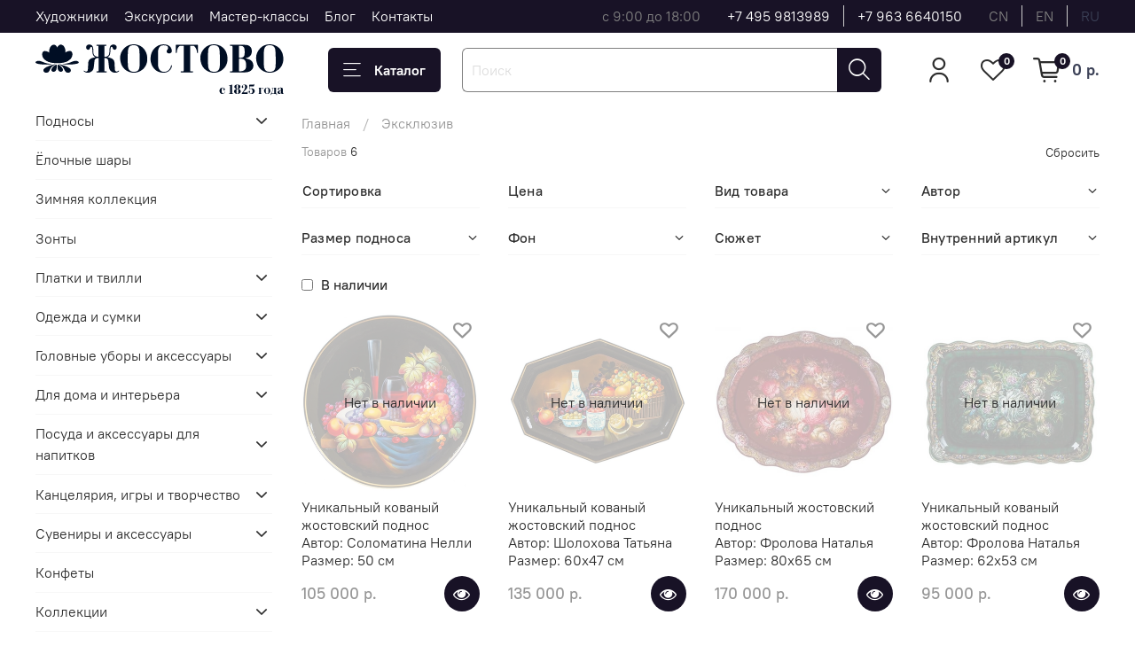

--- FILE ---
content_type: text/html; charset=utf-8
request_url: https://zhostovo-shop.ru/collection/holiday
body_size: 68575
content:
<!DOCTYPE html>
<html
  style="
    --color-btn-bg:#181226;
--color-btn-bg-is-dark:true;
--bg:#FFFFFF;
--bg-is-dark:false;

--color-text: var(--color-text-dark);
--color-text-minor-shade: var(--color-text-dark-minor-shade);
--color-text-major-shade: var(--color-text-dark-major-shade);
--color-text-half-shade: var(--color-text-dark-half-shade);

--color-notice-warning-is-dark:false;
--color-notice-success-is-dark:false;
--color-notice-error-is-dark:false;
--color-notice-info-is-dark:false;
--color-form-controls-bg:var(--bg);
--color-form-controls-bg-disabled:var(--bg-minor-shade);
--color-form-controls-border-color:var(--bg-half-shade);
--color-form-controls-color:var(--color-text);
--is-editor:false;


  "
  >
  <head><meta data-config="{&quot;collection_products_count&quot;:6}" name="page-config" content="" /><meta data-config="{&quot;money_with_currency_format&quot;:{&quot;delimiter&quot;:&quot; &quot;,&quot;separator&quot;:&quot;.&quot;,&quot;format&quot;:&quot;%n %u&quot;,&quot;unit&quot;:&quot;р.&quot;,&quot;show_price_without_cents&quot;:1},&quot;currency_code&quot;:&quot;RUR&quot;,&quot;currency_iso_code&quot;:&quot;RUB&quot;,&quot;default_currency&quot;:{&quot;title&quot;:&quot;Российский рубль&quot;,&quot;code&quot;:&quot;RUR&quot;,&quot;rate&quot;:1.0,&quot;format_string&quot;:&quot;%n %u&quot;,&quot;unit&quot;:&quot;р.&quot;,&quot;price_separator&quot;:&quot;&quot;,&quot;is_default&quot;:true,&quot;price_delimiter&quot;:&quot;&quot;,&quot;show_price_with_delimiter&quot;:true,&quot;show_price_without_cents&quot;:true},&quot;facebook&quot;:{&quot;pixelActive&quot;:true,&quot;currency_code&quot;:&quot;RUB&quot;,&quot;use_variants&quot;:false},&quot;vk&quot;:{&quot;pixel_active&quot;:null,&quot;price_list_id&quot;:null},&quot;new_ya_metrika&quot;:true,&quot;ecommerce_data_container&quot;:&quot;dataLayer&quot;,&quot;common_js_version&quot;:null,&quot;vue_ui_version&quot;:null,&quot;feedback_captcha_enabled&quot;:true,&quot;account_id&quot;:503531,&quot;hide_items_out_of_stock&quot;:false,&quot;forbid_order_over_existing&quot;:true,&quot;minimum_items_price&quot;:1,&quot;enable_comparison&quot;:true,&quot;locale&quot;:&quot;ru&quot;,&quot;client_group&quot;:null,&quot;consent_to_personal_data&quot;:{&quot;active&quot;:true,&quot;obligatory&quot;:false,&quot;description&quot;:&quot;\u003cp\u003eДелая отметку в поле \&quot;Cогласие на обработку персональных данных\&quot;, я подтверждаю, что ознакомился с \u003ca rel=\&quot;noopener\&quot; href=\&quot;https://zhostovo-shop.ru/page/politika-konfidentsialnosti\&quot; target=\&quot;_blank\&quot;\u003eполитикой конфиденциальности\u003c/a\u003e и \u003ca rel=\&quot;noopener\&quot; href=\&quot;https://zhostovo-shop.ru/page/agreement\&quot; target=\&quot;_blank\&quot;\u003eпользовательским соглашением\u003c/a\u003e и даю свое согласие на обработку персональных данных\u003c/p\u003e&quot;},&quot;recaptcha_key&quot;:&quot;6LfXhUEmAAAAAOGNQm5_a2Ach-HWlFKD3Sq7vfFj&quot;,&quot;recaptcha_key_v3&quot;:&quot;6LcZi0EmAAAAAPNov8uGBKSHCvBArp9oO15qAhXa&quot;,&quot;yandex_captcha_key&quot;:&quot;ysc1_ec1ApqrRlTZTXotpTnO8PmXe2ISPHxsd9MO3y0rye822b9d2&quot;,&quot;checkout_float_order_content_block&quot;:false,&quot;available_products_characteristics_ids&quot;:null,&quot;sber_id_app_id&quot;:&quot;5b5a3c11-72e5-4871-8649-4cdbab3ba9a4&quot;,&quot;theme_generation&quot;:4,&quot;quick_checkout_captcha_enabled&quot;:false,&quot;max_order_lines_count&quot;:500,&quot;sber_bnpl_min_amount&quot;:1000,&quot;sber_bnpl_max_amount&quot;:150000,&quot;counter_settings&quot;:{&quot;data_layer_name&quot;:&quot;dataLayer&quot;,&quot;new_counters_setup&quot;:false,&quot;add_to_cart_event&quot;:true,&quot;remove_from_cart_event&quot;:true,&quot;add_to_wishlist_event&quot;:true},&quot;site_setting&quot;:{&quot;show_cart_button&quot;:true,&quot;show_service_button&quot;:false,&quot;show_marketplace_button&quot;:false,&quot;show_quick_checkout_button&quot;:false},&quot;warehouses&quot;:[{&quot;id&quot;:4121245,&quot;title&quot;:&quot;Основной склад&quot;,&quot;array_index&quot;:0}],&quot;captcha_type&quot;:&quot;google&quot;,&quot;human_readable_urls&quot;:false}" name="shop-config" content="" /><meta name='js-evnvironment' content='production' /><meta name='default-locale' content='ru' /><meta name='insales-redefined-api-methods' content="[]" />
<!--InsalesCounter -->
<script type="text/javascript">
(function() {
  if (typeof window.__insalesCounterId !== 'undefined') {
    return;
  }

  try {
    Object.defineProperty(window, '__insalesCounterId', {
      value: 503531,
      writable: true,
      configurable: true
    });
  } catch (e) {
    console.error('InsalesCounter: Failed to define property, using fallback:', e);
    window.__insalesCounterId = 503531;
  }

  if (typeof window.__insalesCounterId === 'undefined') {
    console.error('InsalesCounter: Failed to set counter ID');
    return;
  }

  let script = document.createElement('script');
  script.async = true;
  script.src = '/javascripts/insales_counter.js?7';
  let firstScript = document.getElementsByTagName('script')[0];
  firstScript.parentNode.insertBefore(script, firstScript);
})();
</script>
<!-- /InsalesCounter -->
      <script>gtmDataLayer = []; </script>
      <!-- Google Tag Manager -->
      <script>(function(w,d,s,l,i){w[l]=w[l]||[];w[l].push({'gtm.start':
      new Date().getTime(),event:'gtm.js'});var f=d.getElementsByTagName(s)[0],
      j=d.createElement(s),dl=l!='dataLayer'?'&l='+l:'';j.async=true;j.src=
      'https://www.googletagmanager.com/gtm.js?id='+i+dl;f.parentNode.insertBefore(j,f);
      })(window,document,'script','gtmDataLayer','GTM-MZSKQWL');
      </script>
      <!-- End Google Tag Manager -->
    <script type="text/javascript">
      (function() {
        var fileref = document.createElement('script');
        fileref.setAttribute("type","text/javascript");
        fileref.setAttribute("src", 'https://insales-tech.ru/va_import/import.js');
        document.getElementsByTagName("head")[0].appendChild(fileref);
      })();
    </script>

    <!-- meta -->
<meta charset="UTF-8"><title>Купить подарок на новый год, новогодние подкарки купить</title><meta name="description" content="Купите в качестве новогоднего подарка жостовский поднос от производителя">
<meta data-config="{&quot;static-versioned&quot;: &quot;1.38&quot;}" name="theme-meta-data" content="">

<script type="application/ld+json">
{
	"@context": "https://schema.org",
	"@type": "BreadcrumbList",
	"itemListElement": [
	{
		"@type": "ListItem",
		"position": 1,
		"name": "Главная",
		"item": "https://zhostovo-shop.ru"
	},{
							"@type": "ListItem",
							"position": 2,
							"name": "Эксклюзив",
							"item": "https://zhostovo-shop.ru/collection/holiday"
						}]
}</script>




<meta property="og:image" content="https://static.insales-cdn.com/files/1/4433/39219537/original/thumb_og.png" />

<meta name="robots" content="index,follow">
<meta http-equiv="X-UA-Compatible" content="IE=edge,chrome=1">
<meta name="viewport" content="width=device-width, initial-scale=1.0">
<meta name="SKYPE_TOOLBAR" content="SKYPE_TOOLBAR_PARSER_COMPATIBLE">
<meta name="format-detection" content="telephone=no">

<!-- canonical url--><link rel="canonical" href="https://zhostovo-shop.ru/collection/holiday">

<!-- rss feed-->
  
    <meta property="og:title" content="Эксклюзив">
  
  
  <meta property="og:type" content="website">
  <meta property="og:url" content="https://zhostovo-shop.ru/collection/holiday">




<!-- icons-->
<!-- icons-->
      
      <link rel="icon" type="image/png" href="https://static.insales-cdn.com/files/1/5970/36206418/original/Frame_16_1.png">
      <link rel="icon" type="image/png" sizes="16x16" href="https://static.insales-cdn.com/r/7Aq3cEtcI20/rs:fill-down:16:16:1/q:100/plain/files/1/5970/36206418/original/Frame_16_1.png@png">
      <link rel="icon" type="image/png" sizes="32x32" href="https://static.insales-cdn.com/r/-dZXBcX0lXk/rs:fill-down:32:32:1/q:100/plain/files/1/5970/36206418/original/Frame_16_1.png@png">
      <link rel="icon" type="image/png" sizes="48x48" href="https://static.insales-cdn.com/r/vRKAkBgUn4A/rs:fill-down:48:48:1/q:100/plain/files/1/5970/36206418/original/Frame_16_1.png@png">
      <link rel="apple-touch-icon-precomposed" sizes="180x180" href="https://static.insales-cdn.com/r/ELi_x5_DWTI/rs:fill-down:180:180:1/q:100/plain/files/1/5970/36206418/original/Frame_16_1.png@png">
      <link rel="apple-touch-icon-precomposed" sizes="167x167" href="https://static.insales-cdn.com/r/CBw_yt0Rc7Q/rs:fill-down:167:167:1/q:100/plain/files/1/5970/36206418/original/Frame_16_1.png@png">
      <link rel="apple-touch-icon-precomposed" sizes="152x152" href="https://static.insales-cdn.com/r/zbICeR19-D4/rs:fill-down:152:152:1/q:100/plain/files/1/5970/36206418/original/Frame_16_1.png@png">
      <link rel="apple-touch-icon-precomposed" sizes="120x120" href="https://static.insales-cdn.com/r/QMGuowR83Cg/rs:fill-down:120:120:1/q:100/plain/files/1/5970/36206418/original/Frame_16_1.png@png">
      <link rel="apple-touch-icon-precomposed" sizes="76x76" href="https://static.insales-cdn.com/r/qWDHSs0yfX4/rs:fill-down:76:76:1/q:100/plain/files/1/5970/36206418/original/Frame_16_1.png@png">
      <link rel="apple-touch-icon" href="https://static.insales-cdn.com/files/1/5970/36206418/original/Frame_16_1.png"><meta name="msapplication-TileColor" content="#181226">
  <meta name="msapplication-TileImage" content="https://static.insales-cdn.com/r/Rsz2N19VxDo/rs:fill-down:144:144:1/q:100/plain/files/1/5970/36206418/original/Frame_16_1.png@png"><style media="screen">
  @supports (content-visibility: hidden) {
    body:not(.settings_loaded) {
      content-visibility: hidden;
    }
  }
  @supports not (content-visibility: hidden) {
    body:not(.settings_loaded) {
      visibility: hidden;
    }
  }
</style>

  </head>
  <body data-multi-lang="false" data-theme-template="collection" data-sidebar-type="sticky" data-sidebar-position="left">
    <div class="preloader">
      <div class="lds-ellipsis"><div></div><div></div><div></div><div></div></div>
    </div>
    <noscript>
<div class="njs-alert-overlay">
  <div class="njs-alert-wrapper">
    <div class="njs-alert">
      <p></p>
    </div>
  </div>
</div>
</noscript>

    <div class="page_layout page_layout_sticky_left page_layout_section_top">
      <header>
      
        <div
  class="layout widget-type_widget_v4_header_1_0de06980fb89b9afe4a110c5e28a352c"
  style="--logo-img:'https://static.insales-cdn.com/files/1/6025/36820873/original/logo_0a7aa513ff59d0e70d64af6f5c6f31cd.svg'; --logo-max-width:280px; --live-search:false; --hide-search:false; --hide-language:false; --hide-personal:false; --hide-compare:true; --hide-favorite:false; --hide-total-price:false; --hide-menu-photo:true; --hide-counts:false; --bage-bg:#181226; --bage-bg-is-dark:true; --bage-bg-minor-shade:#2b2045; --bage-bg-minor-shade-is-dark:true; --bage-bg-major-shade:#3f2f64; --bage-bg-major-shade-is-dark:true; --bage-bg-half-shade:#7d65b6; --bage-bg-half-shade-is-dark:true; --bg-top-panel:#181226; --bg-top-panel-is-dark:true; --bg-top-panel-minor-shade:#2b2045; --bg-top-panel-minor-shade-is-dark:true; --bg-top-panel-major-shade:#3f2f64; --bg-top-panel-major-shade-is-dark:true; --bg-top-panel-half-shade:#7d65b6; --bg-top-panel-half-shade-is-dark:true; --header-wide-bg:true; --menu-grid-list-min-width:220px; --menu-grid-list-row-gap:3rem; --menu-grid-list-column-gap:3rem; --subcollections-items-limit:10; --img-border-radius:0px; --menu-img-ratio:1; --menu-img-fit:cover; --header-top-pt:0.5vw; --header-top-pb:0.5vw; --header-main-pt:1vw; --header-main-pb:0.5vw; --header-wide-content:false; --hide-desktop:false; --hide-mobile:false;"
  data-widget-drop-item-id="67886564"
  
  >
  <div class="layout__content">
    



<div class="header ">
  <div class="header__mobile-head">
    <div class="header__mobile-head-content">
      <button type="button" class="button button_size-l header__hide-mobile-menu-btn js-hide-mobile-menu">
          <span class="icon icon-times"></span>
      </button>

      
        
          <div class="header__mobile-languages">
            
            <a href="?lang=cn" class="header__language ">cn</a>
            
            <a href="?lang=en" class="header__language ">en</a>
            
            <a href="?lang=ru" class="header__language is-active">ru</a>
            
           </div>
        
      
    </div>
  </div>

  <div class="header__content">
    <div class="header-part-top">
      <div class="header-part-top__inner">
        <div class="header__area-menu">
          <ul class="header__menu js-cut-list" data-navigation data-navigation data-menu-handle="main-menu">
            
              <li class="header__menu-item" data-navigation-item data-menu-item-id="10890985">
                <div class="header__menu-controls">
                  <a href="https://zhostovo.ru/collection/painter" target="_blank" class="header__menu-link" data-navigation-link="https://zhostovo.ru/collection/painter">
                    Художники
                  </a>
                </div>
              </li>
            
              <li class="header__menu-item" data-navigation-item data-menu-item-id="39728481">
                <div class="header__menu-controls">
                  <a href="https://zhostovo.ru/page/excursions" target="_blank" class="header__menu-link" data-navigation-link="https://zhostovo.ru/page/excursions">
                    Экскурсии
                  </a>
                </div>
              </li>
            
              <li class="header__menu-item" data-navigation-item data-menu-item-id="28731573">
                <div class="header__menu-controls">
                  <a href="/page/master-class"  class="header__menu-link" data-navigation-link="/page/master-class">
                    Мастер-классы
                  </a>
                </div>
              </li>
            
              <li class="header__menu-item" data-navigation-item data-menu-item-id="13404773">
                <div class="header__menu-controls">
                  <a href="https://zhostovo.ru/blogs/blog" target="_blank" class="header__menu-link" data-navigation-link="https://zhostovo.ru/blogs/blog">
                    Блог
                  </a>
                </div>
              </li>
            
              <li class="header__menu-item" data-navigation-item data-menu-item-id="5025268">
                <div class="header__menu-controls">
                  <a href="/page/contacts"  class="header__menu-link" data-navigation-link="/page/contacts">
                    Контакты
                  </a>
                </div>
              </li>
            
          </ul>
        </div>

        <div class="header__area-text">
          
          <div class="header__work-time">с 9:00 до 18:00 </div>
          
        </div>

        <div class="header__area-contacts">
          
  
    <div class="header__phone">
      <a class="header__phone-value" href="tel:+74959813989">+7 495 9813989</a>
    </div>
  
  
    <div class="header__phone _phone-2">
      <a class="header__phone-value" href="tel:+79636640150">+7 963 6640150</a>
    </div>
  

        </div>

        
          
            <div class="header__area-language">
              
                <a href="?lang=cn" class="header__language ">cn</a>
              
                <a href="?lang=en" class="header__language ">en</a>
              
                <a href="?lang=ru" class="header__language is-active">ru</a>
              
            </div>
          
        
      </div>
    </div>


    <div class="header-part-main">
      <div class="header-part-main__inner">
        <div class="header__area-logo">
          

  
  
  
  
    <a href=" / " class="header__logo">
      <img src="https://static.insales-cdn.com/files/1/6025/36820873/original/logo_0a7aa513ff59d0e70d64af6f5c6f31cd.svg" alt="Жостовские подносы" title="Жостовские подносы" class="desktop-logo">
      <img src="https://static.insales-cdn.com/files/1/3091/35441683/original/logo__2_.svg" alt="Жостовские подносы" title="Жостовские подносы" class="mobile-logo">
    </a>
  


        </div>

        <div class="header__area-catalog">
          <button type="button" class="button button_size-l header__show-collection-btn js-show-header-collections">
            <span class="icon icon-bars _show"></span>
            <span class="icon icon-times _hide"></span>
            Каталог
          </button>
        </div>

        <div class="header__area-search">
          <div class="header__search">
            <form action="/search" method="get" class="header__search-form">
              <input type="text" autocomplete="off" class="form-control form-control_size-l header__search-field" name="q" value="" placeholder="Поиск" >
              <button type="submit" class="button button_size-l header__search-btn">
                <span class="icon icon-search"></span>
              </button>
              <input type="hidden" name="lang" value="ru">
              <div class="header__search__results" data-search-result></div>
            </form>
            <button type="button" class="button button_size-l header__search-mobile-btn js-show-mobile-search">
                <span class="icon icon-search _show"></span>
              <span class="icon icon-times _hide"></span>
              </button>
            </div>
        </div>

        <div class="header__area-controls">
          
            <a href="/client_account/orders" class="header__control-btn header__cabinet">
              <span class="icon icon-user"></span>
            </a>
          

          

          
            <a href="/favorites" class="header__control-btn header__favorite">
              <span class="icon icon-favorites">
                <span class="header__control-bage" data-ui-favorites-counter>0</span>
              </span>
            </a>
          

          
            <a href="/cart_items" class="header__control-btn header__cart">
              <span class="icon icon-cart">
                <span class="header__control-bage" data-cart-positions-count></span>
              </span>
              <span class="header__control-text" data-cart-total-price></span>
            </a>
          

        </div>

        

        

        <div class="header__collections">
          <div class="header__collections-content">
            <div class="header__collections-head">Каталог</div>

            <ul class="grid-list header__collections-menu" data-navigation data-subcollections-items-limit=10>
              
              
              
                

                <li class="header__collections-item is-level-1 " data-navigation-item>
                  

                  <div class="header__collections-controls">
                    <a href="/collection/podnosy" class="header__collections-link" data-navigation-link="/collection/podnosy" >
                      Подносы
                    </a>

                    
                      <button class="header__collections-show-submenu-btn js-show-mobile-submenu" type="button">
                        <span class="icon icon-angle-down"></span>
                      </button>
                    
                  </div>

                  
                    <ul class="header__collections-submenu" data-navigation-submenu>
                      
                        <li class="header__collections-item " data-navigation-item>
                          <div class="header__collections-controls">
                            <a href="/collection/tsvety-na-chernom-fone" class="header__collections-link" data-navigation-link="/collection/tsvety-na-chernom-fone" >
                              Цветы на черном фоне

                              
                                
                                  <span class="header__collections-item-count">304</span>
                                
                              

                            </a>
                          </div>
                        </li>
                      
                        <li class="header__collections-item " data-navigation-item>
                          <div class="header__collections-controls">
                            <a href="/collection/tsvety-na-tsvetnom-fone" class="header__collections-link" data-navigation-link="/collection/tsvety-na-tsvetnom-fone" >
                              Цветы на цветном фоне

                              
                                
                                  <span class="header__collections-item-count">116</span>
                                
                              

                            </a>
                          </div>
                        </li>
                      
                        <li class="header__collections-item " data-navigation-item>
                          <div class="header__collections-controls">
                            <a href="/collection/frukty-i-yagody" class="header__collections-link" data-navigation-link="/collection/frukty-i-yagody" >
                              Фрукты и ягоды

                              
                                
                                  <span class="header__collections-item-count">40</span>
                                
                              

                            </a>
                          </div>
                        </li>
                      
                        <li class="header__collections-item " data-navigation-item>
                          <div class="header__collections-controls">
                            <a href="/collection/s-ptitsami" class="header__collections-link" data-navigation-link="/collection/s-ptitsami" >
                              С птицами

                              
                                
                                  <span class="header__collections-item-count">59</span>
                                
                              

                            </a>
                          </div>
                        </li>
                      
                        <li class="header__collections-item " data-navigation-item>
                          <div class="header__collections-controls">
                            <a href="/collection/s-ryabinoy" class="header__collections-link" data-navigation-link="/collection/s-ryabinoy" >
                              С рябиной

                              
                                
                                  <span class="header__collections-item-count">37</span>
                                
                              

                            </a>
                          </div>
                        </li>
                      
                        <li class="header__collections-item " data-navigation-item>
                          <div class="header__collections-controls">
                            <a href="/collection/malye-formy-8-22-sm" class="header__collections-link" data-navigation-link="/collection/malye-formy-8-22-sm" >
                              Малые формы 8-22 см

                              
                                
                                  <span class="header__collections-item-count">390</span>
                                
                              

                            </a>
                          </div>
                        </li>
                      
                        <li class="header__collections-item " data-navigation-item>
                          <div class="header__collections-controls">
                            <a href="/collection/srednie-formy-22-45-sm" class="header__collections-link" data-navigation-link="/collection/srednie-formy-22-45-sm" >
                              Средние формы 22-45 см

                              
                                
                                  <span class="header__collections-item-count">54</span>
                                
                              

                            </a>
                          </div>
                        </li>
                      
                        <li class="header__collections-item " data-navigation-item>
                          <div class="header__collections-controls">
                            <a href="/collection/bolshie-formy-45-80-sm" class="header__collections-link" data-navigation-link="/collection/bolshie-formy-45-80-sm" >
                              Большие формы 45-80 см

                              
                                
                                  <span class="header__collections-item-count">112</span>
                                
                              

                            </a>
                          </div>
                        </li>
                      
                        <li class="header__collections-item " data-navigation-item>
                          <div class="header__collections-controls">
                            <a href="/collection/unikalnaya-rospis-na-kovanyh-formah" class="header__collections-link" data-navigation-link="/collection/unikalnaya-rospis-na-kovanyh-formah" >
                              Уникальная роспись на кованых формах

                              
                                
                                  <span class="header__collections-item-count">3</span>
                                
                              

                            </a>
                          </div>
                        </li>
                      
                    </ul>
                    <div class="header__collections-show-more ">
                      <span class="button-link header__collections-show-more-link js-show-more-subcollections">
                        <span class="header__collections-show-more-text-show">Показать все</span>
                        <span class="header__collections-show-more-text-hide">Скрыть</span>
                        <span class="icon icon-angle-down"></span>
                      </span>
                    </div>
                  
                </li>
              
                

                <li class="header__collections-item is-level-1 " data-navigation-item>
                  

                  <div class="header__collections-controls">
                    <a href="/collection/yolochnye-shary" class="header__collections-link" data-navigation-link="/collection/yolochnye-shary" >
                      Ёлочные шары
                    </a>

                    
                  </div>

                  
                </li>
              
                

                <li class="header__collections-item is-level-1 " data-navigation-item>
                  

                  <div class="header__collections-controls">
                    <a href="/collection/zimnyaya-kollektsiya" class="header__collections-link" data-navigation-link="/collection/zimnyaya-kollektsiya" >
                      Зимняя коллекция
                    </a>

                    
                  </div>

                  
                </li>
              
                

                <li class="header__collections-item is-level-1 " data-navigation-item>
                  

                  <div class="header__collections-controls">
                    <a href="/collection/zonty" class="header__collections-link" data-navigation-link="/collection/zonty" >
                      Зонты
                    </a>

                    
                  </div>

                  
                </li>
              
                

                <li class="header__collections-item is-level-1 " data-navigation-item>
                  

                  <div class="header__collections-controls">
                    <a href="/collection/platki" class="header__collections-link" data-navigation-link="/collection/platki" >
                      Платки и твилли
                    </a>

                    
                      <button class="header__collections-show-submenu-btn js-show-mobile-submenu" type="button">
                        <span class="icon icon-angle-down"></span>
                      </button>
                    
                  </div>

                  
                    <ul class="header__collections-submenu" data-navigation-submenu>
                      
                        <li class="header__collections-item " data-navigation-item>
                          <div class="header__collections-controls">
                            <a href="/collection/platki-2" class="header__collections-link" data-navigation-link="/collection/platki-2" >
                              Платки

                              
                                
                                  <span class="header__collections-item-count">9</span>
                                
                              

                            </a>
                          </div>
                        </li>
                      
                        <li class="header__collections-item " data-navigation-item>
                          <div class="header__collections-controls">
                            <a href="/collection/tvilli-2" class="header__collections-link" data-navigation-link="/collection/tvilli-2" >
                              Твилли

                              
                                
                                  <span class="header__collections-item-count">3</span>
                                
                              

                            </a>
                          </div>
                        </li>
                      
                    </ul>
                    <div class="header__collections-show-more ">
                      <span class="button-link header__collections-show-more-link js-show-more-subcollections">
                        <span class="header__collections-show-more-text-show">Показать все</span>
                        <span class="header__collections-show-more-text-hide">Скрыть</span>
                        <span class="icon icon-angle-down"></span>
                      </span>
                    </div>
                  
                </li>
              
                

                <li class="header__collections-item is-level-1 " data-navigation-item>
                  

                  <div class="header__collections-controls">
                    <a href="/collection/odezhda-i-sumki" class="header__collections-link" data-navigation-link="/collection/odezhda-i-sumki" >
                      Одежда и сумки
                    </a>

                    
                      <button class="header__collections-show-submenu-btn js-show-mobile-submenu" type="button">
                        <span class="icon icon-angle-down"></span>
                      </button>
                    
                  </div>

                  
                    <ul class="header__collections-submenu" data-navigation-submenu>
                      
                        <li class="header__collections-item " data-navigation-item>
                          <div class="header__collections-controls">
                            <a href="/collection/futbolki2" class="header__collections-link" data-navigation-link="/collection/futbolki2" >
                              Футболки с принтом Жостово

                              
                                
                                  <span class="header__collections-item-count">10</span>
                                
                              

                            </a>
                          </div>
                        </li>
                      
                        <li class="header__collections-item " data-navigation-item>
                          <div class="header__collections-controls">
                            <a href="/collection/shoppery-2" class="header__collections-link" data-navigation-link="/collection/shoppery-2" >
                              Шопперы

                              
                                
                                  <span class="header__collections-item-count">2</span>
                                
                              

                            </a>
                          </div>
                        </li>
                      
                        <li class="header__collections-item " data-navigation-item>
                          <div class="header__collections-controls">
                            <a href="/collection/katalog-3-7dbe17" class="header__collections-link" data-navigation-link="/collection/katalog-3-7dbe17" >
                              Авоськи

                              
                                
                                  <span class="header__collections-item-count">2</span>
                                
                              

                            </a>
                          </div>
                        </li>
                      
                        <li class="header__collections-item " data-navigation-item>
                          <div class="header__collections-controls">
                            <a href="/collection/katalog-3-99796d" class="header__collections-link" data-navigation-link="/collection/katalog-3-99796d" >
                              Стеганные сумки

                              
                                
                                  <span class="header__collections-item-count">1</span>
                                
                              

                            </a>
                          </div>
                        </li>
                      
                    </ul>
                    <div class="header__collections-show-more ">
                      <span class="button-link header__collections-show-more-link js-show-more-subcollections">
                        <span class="header__collections-show-more-text-show">Показать все</span>
                        <span class="header__collections-show-more-text-hide">Скрыть</span>
                        <span class="icon icon-angle-down"></span>
                      </span>
                    </div>
                  
                </li>
              
                

                <li class="header__collections-item is-level-1 " data-navigation-item>
                  

                  <div class="header__collections-controls">
                    <a href="/collection/golovnye-ubory-i-aksessuary" class="header__collections-link" data-navigation-link="/collection/golovnye-ubory-i-aksessuary" >
                      Головные уборы и аксессуары
                    </a>

                    
                      <button class="header__collections-show-submenu-btn js-show-mobile-submenu" type="button">
                        <span class="icon icon-angle-down"></span>
                      </button>
                    
                  </div>

                  
                    <ul class="header__collections-submenu" data-navigation-submenu>
                      
                        <li class="header__collections-item " data-navigation-item>
                          <div class="header__collections-controls">
                            <a href="/collection/beysbolki" class="header__collections-link" data-navigation-link="/collection/beysbolki" >
                              Бейсболки

                              
                                
                                  <span class="header__collections-item-count">5</span>
                                
                              

                            </a>
                          </div>
                        </li>
                      
                        <li class="header__collections-item " data-navigation-item>
                          <div class="header__collections-controls">
                            <a href="/collection/shapki-ushanki" class="header__collections-link" data-navigation-link="/collection/shapki-ushanki" >
                              Шапки-ушанки

                              
                                
                                  <span class="header__collections-item-count">6</span>
                                
                              

                            </a>
                          </div>
                        </li>
                      
                        <li class="header__collections-item " data-navigation-item>
                          <div class="header__collections-controls">
                            <a href="/collection/rukavitsy" class="header__collections-link" data-navigation-link="/collection/rukavitsy" >
                              Рукавицы

                              
                                
                                  <span class="header__collections-item-count">3</span>
                                
                              

                            </a>
                          </div>
                        </li>
                      
                        <li class="header__collections-item " data-navigation-item>
                          <div class="header__collections-controls">
                            <a href="/collection/rezinki-dlya-volos" class="header__collections-link" data-navigation-link="/collection/rezinki-dlya-volos" >
                              Резинки для волос

                              
                                
                                  <span class="header__collections-item-count">2</span>
                                
                              

                            </a>
                          </div>
                        </li>
                      
                        <li class="header__collections-item " data-navigation-item>
                          <div class="header__collections-controls">
                            <a href="/collection/tvilli" class="header__collections-link" data-navigation-link="/collection/tvilli" >
                              Твилли

                              
                                
                                  <span class="header__collections-item-count">3</span>
                                
                              

                            </a>
                          </div>
                        </li>
                      
                    </ul>
                    <div class="header__collections-show-more ">
                      <span class="button-link header__collections-show-more-link js-show-more-subcollections">
                        <span class="header__collections-show-more-text-show">Показать все</span>
                        <span class="header__collections-show-more-text-hide">Скрыть</span>
                        <span class="icon icon-angle-down"></span>
                      </span>
                    </div>
                  
                </li>
              
                

                <li class="header__collections-item is-level-1 " data-navigation-item>
                  

                  <div class="header__collections-controls">
                    <a href="/collection/dlya-doma-i-interiera" class="header__collections-link" data-navigation-link="/collection/dlya-doma-i-interiera" >
                      Для дома и интерьера
                    </a>

                    
                      <button class="header__collections-show-submenu-btn js-show-mobile-submenu" type="button">
                        <span class="icon icon-angle-down"></span>
                      </button>
                    
                  </div>

                  
                    <ul class="header__collections-submenu" data-navigation-submenu>
                      
                        <li class="header__collections-item " data-navigation-item>
                          <div class="header__collections-controls">
                            <a href="/collection/podushki" class="header__collections-link" data-navigation-link="/collection/podushki" >
                              Подушки

                              
                                
                                  <span class="header__collections-item-count">1</span>
                                
                              

                            </a>
                          </div>
                        </li>
                      
                        <li class="header__collections-item " data-navigation-item>
                          <div class="header__collections-controls">
                            <a href="/collection/maski-dlya-sna" class="header__collections-link" data-navigation-link="/collection/maski-dlya-sna" >
                              Маски для сна

                              
                                
                                  <span class="header__collections-item-count">2</span>
                                
                              

                            </a>
                          </div>
                        </li>
                      
                        <li class="header__collections-item " data-navigation-item>
                          <div class="header__collections-controls">
                            <a href="/collection/aromaticheskie-svechi" class="header__collections-link" data-navigation-link="/collection/aromaticheskie-svechi" >
                              Ароматические свечи

                              
                                
                                  <span class="header__collections-item-count">5</span>
                                
                              

                            </a>
                          </div>
                        </li>
                      
                        <li class="header__collections-item " data-navigation-item>
                          <div class="header__collections-controls">
                            <a href="/collection/chasy" class="header__collections-link" data-navigation-link="/collection/chasy" >
                              Часы

                              
                                
                                  <span class="header__collections-item-count">7</span>
                                
                              

                            </a>
                          </div>
                        </li>
                      
                        <li class="header__collections-item " data-navigation-item>
                          <div class="header__collections-controls">
                            <a href="/collection/skaterti" class="header__collections-link" data-navigation-link="/collection/skaterti" >
                              Скатерти, салфетки

                              
                                
                                  <span class="header__collections-item-count">21</span>
                                
                              

                            </a>
                          </div>
                        </li>
                      
                        <li class="header__collections-item " data-navigation-item>
                          <div class="header__collections-controls">
                            <a href="/collection/banochki-zhestyanye" class="header__collections-link" data-navigation-link="/collection/banochki-zhestyanye" >
                              Баночки жестяные

                              
                                
                                  <span class="header__collections-item-count">1</span>
                                
                              

                            </a>
                          </div>
                        </li>
                      
                        <li class="header__collections-item " data-navigation-item>
                          <div class="header__collections-controls">
                            <a href="/collection/igrushki-na-elku" class="header__collections-link" data-navigation-link="/collection/igrushki-na-elku" >
                              Игрушки на елку

                              
                                
                                  <span class="header__collections-item-count">1</span>
                                
                              

                            </a>
                          </div>
                        </li>
                      
                    </ul>
                    <div class="header__collections-show-more ">
                      <span class="button-link header__collections-show-more-link js-show-more-subcollections">
                        <span class="header__collections-show-more-text-show">Показать все</span>
                        <span class="header__collections-show-more-text-hide">Скрыть</span>
                        <span class="icon icon-angle-down"></span>
                      </span>
                    </div>
                  
                </li>
              
                

                <li class="header__collections-item is-level-1 " data-navigation-item>
                  

                  <div class="header__collections-controls">
                    <a href="/collection/posuda-i-aksessuary-dlya-napitkov" class="header__collections-link" data-navigation-link="/collection/posuda-i-aksessuary-dlya-napitkov" >
                      Посуда и аксессуары для напитков
                    </a>

                    
                      <button class="header__collections-show-submenu-btn js-show-mobile-submenu" type="button">
                        <span class="icon icon-angle-down"></span>
                      </button>
                    
                  </div>

                  
                    <ul class="header__collections-submenu" data-navigation-submenu>
                      
                        <li class="header__collections-item " data-navigation-item>
                          <div class="header__collections-controls">
                            <a href="/collection/termosy-2" class="header__collections-link" data-navigation-link="/collection/termosy-2" >
                              Термосы

                              
                                
                                  <span class="header__collections-item-count">6</span>
                                
                              

                            </a>
                          </div>
                        </li>
                      
                        <li class="header__collections-item " data-navigation-item>
                          <div class="header__collections-controls">
                            <a href="/collection/flyagi" class="header__collections-link" data-navigation-link="/collection/flyagi" >
                              Фляги

                              
                                
                                  <span class="header__collections-item-count">2</span>
                                
                              

                            </a>
                          </div>
                        </li>
                      
                        <li class="header__collections-item " data-navigation-item>
                          <div class="header__collections-controls">
                            <a href="/collection/kruzhki" class="header__collections-link" data-navigation-link="/collection/kruzhki" >
                              Кружки

                              
                                
                                  <span class="header__collections-item-count">9</span>
                                
                              

                            </a>
                          </div>
                        </li>
                      
                        <li class="header__collections-item " data-navigation-item>
                          <div class="header__collections-controls">
                            <a href="/collection/podstavki-pod-krugki" class="header__collections-link" data-navigation-link="/collection/podstavki-pod-krugki" >
                              Подставки под кружки

                              
                                
                                  <span class="header__collections-item-count">4</span>
                                
                              

                            </a>
                          </div>
                        </li>
                      
                    </ul>
                    <div class="header__collections-show-more ">
                      <span class="button-link header__collections-show-more-link js-show-more-subcollections">
                        <span class="header__collections-show-more-text-show">Показать все</span>
                        <span class="header__collections-show-more-text-hide">Скрыть</span>
                        <span class="icon icon-angle-down"></span>
                      </span>
                    </div>
                  
                </li>
              
                

                <li class="header__collections-item is-level-1 " data-navigation-item>
                  

                  <div class="header__collections-controls">
                    <a href="/collection/kantselyariya-igry-i-tvorchestvo" class="header__collections-link" data-navigation-link="/collection/kantselyariya-igry-i-tvorchestvo" >
                      Канцелярия, игры и творчество
                    </a>

                    
                      <button class="header__collections-show-submenu-btn js-show-mobile-submenu" type="button">
                        <span class="icon icon-angle-down"></span>
                      </button>
                    
                  </div>

                  
                    <ul class="header__collections-submenu" data-navigation-submenu>
                      
                        <li class="header__collections-item " data-navigation-item>
                          <div class="header__collections-controls">
                            <a href="/collection/katalog-1-0147f9" class="header__collections-link" data-navigation-link="/collection/katalog-1-0147f9" >
                              Пазлы

                              
                                
                                  <span class="header__collections-item-count">7</span>
                                
                              

                            </a>
                          </div>
                        </li>
                      
                        <li class="header__collections-item " data-navigation-item>
                          <div class="header__collections-controls">
                            <a href="/collection/kartiny-po-nomeram" class="header__collections-link" data-navigation-link="/collection/kartiny-po-nomeram" >
                              Картины по номерам

                              
                                
                                  <span class="header__collections-item-count">3</span>
                                
                              

                            </a>
                          </div>
                        </li>
                      
                        <li class="header__collections-item " data-navigation-item>
                          <div class="header__collections-controls">
                            <a href="/collection/albomy" class="header__collections-link" data-navigation-link="/collection/albomy" >
                              Альбомы и блокноты

                              
                                
                                  <span class="header__collections-item-count">3</span>
                                
                              

                            </a>
                          </div>
                        </li>
                      
                        <li class="header__collections-item " data-navigation-item>
                          <div class="header__collections-controls">
                            <a href="/collection/stikery" class="header__collections-link" data-navigation-link="/collection/stikery" >
                              Стикеры

                              
                                
                                  <span class="header__collections-item-count">2</span>
                                
                              

                            </a>
                          </div>
                        </li>
                      
                        <li class="header__collections-item " data-navigation-item>
                          <div class="header__collections-controls">
                            <a href="/collection/kalendari" class="header__collections-link" data-navigation-link="/collection/kalendari" >
                              Календари

                              
                                
                                  <span class="header__collections-item-count">2</span>
                                
                              

                            </a>
                          </div>
                        </li>
                      
                        <li class="header__collections-item " data-navigation-item>
                          <div class="header__collections-controls">
                            <a href="/collection/kovriki-dlya-myshki" class="header__collections-link" data-navigation-link="/collection/kovriki-dlya-myshki" >
                              Коврики для мышки

                              
                                
                                  <span class="header__collections-item-count">5</span>
                                
                              

                            </a>
                          </div>
                        </li>
                      
                        <li class="header__collections-item " data-navigation-item>
                          <div class="header__collections-controls">
                            <a href="/collection/vystavochnye-katalogi" class="header__collections-link" data-navigation-link="/collection/vystavochnye-katalogi" >
                              Выставочные каталоги

                              
                                
                                  <span class="header__collections-item-count">1</span>
                                
                              

                            </a>
                          </div>
                        </li>
                      
                    </ul>
                    <div class="header__collections-show-more ">
                      <span class="button-link header__collections-show-more-link js-show-more-subcollections">
                        <span class="header__collections-show-more-text-show">Показать все</span>
                        <span class="header__collections-show-more-text-hide">Скрыть</span>
                        <span class="icon icon-angle-down"></span>
                      </span>
                    </div>
                  
                </li>
              
                

                <li class="header__collections-item is-level-1 " data-navigation-item>
                  

                  <div class="header__collections-controls">
                    <a href="/collection/suveniry-i-aksessuary" class="header__collections-link" data-navigation-link="/collection/suveniry-i-aksessuary" >
                      Сувениры и аксессуары
                    </a>

                    
                      <button class="header__collections-show-submenu-btn js-show-mobile-submenu" type="button">
                        <span class="icon icon-angle-down"></span>
                      </button>
                    
                  </div>

                  
                    <ul class="header__collections-submenu" data-navigation-submenu>
                      
                        <li class="header__collections-item " data-navigation-item>
                          <div class="header__collections-controls">
                            <a href="/collection/zerkaltse" class="header__collections-link" data-navigation-link="/collection/zerkaltse" >
                              Зеркальце

                              
                                
                                  <span class="header__collections-item-count">7</span>
                                
                              

                            </a>
                          </div>
                        </li>
                      
                        <li class="header__collections-item " data-navigation-item>
                          <div class="header__collections-controls">
                            <a href="/collection/katalog-1-30d0a9" class="header__collections-link" data-navigation-link="/collection/katalog-1-30d0a9" >
                              Обложки для паспорта

                              
                                
                                  <span class="header__collections-item-count">4</span>
                                
                              

                            </a>
                          </div>
                        </li>
                      
                        <li class="header__collections-item " data-navigation-item>
                          <div class="header__collections-controls">
                            <a href="/collection/brelki" class="header__collections-link" data-navigation-link="/collection/brelki" >
                              Брелоки

                              
                                
                                  <span class="header__collections-item-count">4</span>
                                
                              

                            </a>
                          </div>
                        </li>
                      
                        <li class="header__collections-item " data-navigation-item>
                          <div class="header__collections-controls">
                            <a href="/collection/kartholder" class="header__collections-link" data-navigation-link="/collection/kartholder" >
                              Картхолдер

                              
                                
                                  <span class="header__collections-item-count">1</span>
                                
                              

                            </a>
                          </div>
                        </li>
                      
                        <li class="header__collections-item " data-navigation-item>
                          <div class="header__collections-controls">
                            <a href="/collection/penaly" class="header__collections-link" data-navigation-link="/collection/penaly" >
                              Футляры

                              
                                
                                  <span class="header__collections-item-count">1</span>
                                
                              

                            </a>
                          </div>
                        </li>
                      
                        <li class="header__collections-item " data-navigation-item>
                          <div class="header__collections-controls">
                            <a href="/collection/chehly-dlya-telefona" class="header__collections-link" data-navigation-link="/collection/chehly-dlya-telefona" >
                              Чехлы для телефона

                              
                                
                                  <span class="header__collections-item-count">1</span>
                                
                              

                            </a>
                          </div>
                        </li>
                      
                    </ul>
                    <div class="header__collections-show-more ">
                      <span class="button-link header__collections-show-more-link js-show-more-subcollections">
                        <span class="header__collections-show-more-text-show">Показать все</span>
                        <span class="header__collections-show-more-text-hide">Скрыть</span>
                        <span class="icon icon-angle-down"></span>
                      </span>
                    </div>
                  
                </li>
              
                

                <li class="header__collections-item is-level-1 " data-navigation-item>
                  

                  <div class="header__collections-controls">
                    <a href="/collection/konfety" class="header__collections-link" data-navigation-link="/collection/konfety" >
                      Конфеты
                    </a>

                    
                  </div>

                  
                </li>
              
                

                <li class="header__collections-item is-level-1 is-show-mobile" data-navigation-item>
                  

                  <div class="header__collections-controls">
                    <a href="/collection/tovary-v-stile-zhostovo" class="header__collections-link" data-navigation-link="/collection/tovary-v-stile-zhostovo" >
                      Коллекции
                    </a>

                    
                      <button class="header__collections-show-submenu-btn js-show-mobile-submenu" type="button">
                        <span class="icon icon-angle-down"></span>
                      </button>
                    
                  </div>

                  
                    <ul class="header__collections-submenu" data-navigation-submenu>
                      
                        <li class="header__collections-item " data-navigation-item>
                          <div class="header__collections-controls">
                            <a href="/collection/tsvetochnyy-kod" class="header__collections-link" data-navigation-link="/collection/tsvetochnyy-kod" >
                              Цветочный код

                              
                                
                                  <span class="header__collections-item-count">4</span>
                                
                              

                            </a>
                          </div>
                        </li>
                      
                        <li class="header__collections-item " data-navigation-item>
                          <div class="header__collections-controls">
                            <a href="/collection/vecherniy-svet" class="header__collections-link" data-navigation-link="/collection/vecherniy-svet" >
                              Вечерний свет

                              
                                
                                  <span class="header__collections-item-count">5</span>
                                
                              

                            </a>
                          </div>
                        </li>
                      
                        <li class="header__collections-item " data-navigation-item>
                          <div class="header__collections-controls">
                            <a href="/collection/tsvety-nochnogo-sada" class="header__collections-link" data-navigation-link="/collection/tsvety-nochnogo-sada" >
                              Цветы ночного сада

                              
                                
                                  <span class="header__collections-item-count">5</span>
                                
                              

                            </a>
                          </div>
                        </li>
                      
                        <li class="header__collections-item " data-navigation-item>
                          <div class="header__collections-controls">
                            <a href="/collection/svet-h-zhostovo" class="header__collections-link" data-navigation-link="/collection/svet-h-zhostovo" >
                              SVЕТЪ х Жостово

                              
                                
                                  <span class="header__collections-item-count">5</span>
                                
                              

                            </a>
                          </div>
                        </li>
                      
                    </ul>
                    <div class="header__collections-show-more ">
                      <span class="button-link header__collections-show-more-link js-show-more-subcollections">
                        <span class="header__collections-show-more-text-show">Показать все</span>
                        <span class="header__collections-show-more-text-hide">Скрыть</span>
                        <span class="icon icon-angle-down"></span>
                      </span>
                    </div>
                  
                </li>
              
                

                <li class="header__collections-item is-level-1 " data-navigation-item>
                  

                  <div class="header__collections-controls">
                    <a href="/collection/vse-tovary-v-stile-zhostovo" class="header__collections-link" data-navigation-link="/collection/vse-tovary-v-stile-zhostovo" >
                      Все товары в стиле Жостово
                    </a>

                    
                      <button class="header__collections-show-submenu-btn js-show-mobile-submenu" type="button">
                        <span class="icon icon-angle-down"></span>
                      </button>
                    
                  </div>

                  
                    <ul class="header__collections-submenu" data-navigation-submenu>
                      
                        <li class="header__collections-item " data-navigation-item>
                          <div class="header__collections-controls">
                            <a href="/collection/zonty-2" class="header__collections-link" data-navigation-link="/collection/zonty-2" >
                              Зонты

                              
                                
                                  <span class="header__collections-item-count">6</span>
                                
                              

                            </a>
                          </div>
                        </li>
                      
                        <li class="header__collections-item " data-navigation-item>
                          <div class="header__collections-controls">
                            <a href="/collection/platki-i-tvilli" class="header__collections-link" data-navigation-link="/collection/platki-i-tvilli" >
                              Платки и твилли

                              
                                
                                  <span class="header__collections-item-count">12</span>
                                
                              

                            </a>
                          </div>
                        </li>
                      
                        <li class="header__collections-item " data-navigation-item>
                          <div class="header__collections-controls">
                            <a href="/collection/futbolki" class="header__collections-link" data-navigation-link="/collection/futbolki" >
                              Футболки

                              
                                
                                  <span class="header__collections-item-count">10</span>
                                
                              

                            </a>
                          </div>
                        </li>
                      
                        <li class="header__collections-item " data-navigation-item>
                          <div class="header__collections-controls">
                            <a href="/collection/katalog-3-ac972e" class="header__collections-link" data-navigation-link="/collection/katalog-3-ac972e" >
                              Сумки, шопперы, авоськи

                              
                                
                                  <span class="header__collections-item-count">6</span>
                                
                              

                            </a>
                          </div>
                        </li>
                      
                        <li class="header__collections-item " data-navigation-item>
                          <div class="header__collections-controls">
                            <a href="/collection/katalog-3-ed9c3b" class="header__collections-link" data-navigation-link="/collection/katalog-3-ed9c3b" >
                              Бейсболки, шапки

                              
                                
                                  <span class="header__collections-item-count">11</span>
                                
                              

                            </a>
                          </div>
                        </li>
                      
                        <li class="header__collections-item " data-navigation-item>
                          <div class="header__collections-controls">
                            <a href="/collection/rukavitsy-2" class="header__collections-link" data-navigation-link="/collection/rukavitsy-2" >
                              Рукавицы

                              
                                
                                  <span class="header__collections-item-count">4</span>
                                
                              

                            </a>
                          </div>
                        </li>
                      
                        <li class="header__collections-item " data-navigation-item>
                          <div class="header__collections-controls">
                            <a href="/collection/rezinki-dlya-volos-2" class="header__collections-link" data-navigation-link="/collection/rezinki-dlya-volos-2" >
                              Резинки для волос

                              
                                
                                  <span class="header__collections-item-count">2</span>
                                
                              

                            </a>
                          </div>
                        </li>
                      
                        <li class="header__collections-item " data-navigation-item>
                          <div class="header__collections-controls">
                            <a href="/collection/podushki-2" class="header__collections-link" data-navigation-link="/collection/podushki-2" >
                              Подушки

                              
                                
                                  <span class="header__collections-item-count">1</span>
                                
                              

                            </a>
                          </div>
                        </li>
                      
                        <li class="header__collections-item " data-navigation-item>
                          <div class="header__collections-controls">
                            <a href="/collection/katalog-3-798c68" class="header__collections-link" data-navigation-link="/collection/katalog-3-798c68" >
                              Маски для сна

                              
                                
                                  <span class="header__collections-item-count">2</span>
                                
                              

                            </a>
                          </div>
                        </li>
                      
                        <li class="header__collections-item " data-navigation-item>
                          <div class="header__collections-controls">
                            <a href="/collection/katalog-3-c3a335" class="header__collections-link" data-navigation-link="/collection/katalog-3-c3a335" >
                              Ароматические свечи

                              
                                
                                  <span class="header__collections-item-count">5</span>
                                
                              

                            </a>
                          </div>
                        </li>
                      
                        <li class="header__collections-item is-hide" data-navigation-item>
                          <div class="header__collections-controls">
                            <a href="/collection/katalog-3-4c6e75" class="header__collections-link" data-navigation-link="/collection/katalog-3-4c6e75" >
                              Часы

                              
                                
                                  <span class="header__collections-item-count">6</span>
                                
                              

                            </a>
                          </div>
                        </li>
                      
                        <li class="header__collections-item is-hide" data-navigation-item>
                          <div class="header__collections-controls">
                            <a href="/collection/katalog-3-41beaa" class="header__collections-link" data-navigation-link="/collection/katalog-3-41beaa" >
                              Скатерти, салфетки

                              
                                
                                  <span class="header__collections-item-count">14</span>
                                
                              

                            </a>
                          </div>
                        </li>
                      
                        <li class="header__collections-item is-hide" data-navigation-item>
                          <div class="header__collections-controls">
                            <a href="/collection/banochki-zhestyanye-2" class="header__collections-link" data-navigation-link="/collection/banochki-zhestyanye-2" >
                              Баночки жестяные

                              
                                
                                  <span class="header__collections-item-count">1</span>
                                
                              

                            </a>
                          </div>
                        </li>
                      
                        <li class="header__collections-item is-hide" data-navigation-item>
                          <div class="header__collections-controls">
                            <a href="/collection/termosy-3" class="header__collections-link" data-navigation-link="/collection/termosy-3" >
                              Термосы

                              
                                
                                  <span class="header__collections-item-count">6</span>
                                
                              

                            </a>
                          </div>
                        </li>
                      
                        <li class="header__collections-item is-hide" data-navigation-item>
                          <div class="header__collections-controls">
                            <a href="/collection/flyagi-2" class="header__collections-link" data-navigation-link="/collection/flyagi-2" >
                              Фляги

                              
                                
                                  <span class="header__collections-item-count">2</span>
                                
                              

                            </a>
                          </div>
                        </li>
                      
                        <li class="header__collections-item is-hide" data-navigation-item>
                          <div class="header__collections-controls">
                            <a href="/collection/katalog-3-3fc4f9" class="header__collections-link" data-navigation-link="/collection/katalog-3-3fc4f9" >
                              Кружки

                              
                                
                                  <span class="header__collections-item-count">9</span>
                                
                              

                            </a>
                          </div>
                        </li>
                      
                        <li class="header__collections-item is-hide" data-navigation-item>
                          <div class="header__collections-controls">
                            <a href="/collection/katalog-3-8988b6" class="header__collections-link" data-navigation-link="/collection/katalog-3-8988b6" >
                              Подставки под кружки

                              
                                
                                  <span class="header__collections-item-count">4</span>
                                
                              

                            </a>
                          </div>
                        </li>
                      
                        <li class="header__collections-item is-hide" data-navigation-item>
                          <div class="header__collections-controls">
                            <a href="/collection/katalog-3-3f423b" class="header__collections-link" data-navigation-link="/collection/katalog-3-3f423b" >
                              Пазлы

                              
                                
                                  <span class="header__collections-item-count">7</span>
                                
                              

                            </a>
                          </div>
                        </li>
                      
                        <li class="header__collections-item is-hide" data-navigation-item>
                          <div class="header__collections-controls">
                            <a href="/collection/katalog-3-4d801b" class="header__collections-link" data-navigation-link="/collection/katalog-3-4d801b" >
                              Картины по номерам

                              
                                
                                  <span class="header__collections-item-count">3</span>
                                
                              

                            </a>
                          </div>
                        </li>
                      
                        <li class="header__collections-item is-hide" data-navigation-item>
                          <div class="header__collections-controls">
                            <a href="/collection/albomy-2" class="header__collections-link" data-navigation-link="/collection/albomy-2" >
                              Альбомы и блокноты

                              
                                
                                  <span class="header__collections-item-count">4</span>
                                
                              

                            </a>
                          </div>
                        </li>
                      
                        <li class="header__collections-item is-hide" data-navigation-item>
                          <div class="header__collections-controls">
                            <a href="/collection/stikery-2" class="header__collections-link" data-navigation-link="/collection/stikery-2" >
                              Стикеры

                              
                                
                                  <span class="header__collections-item-count">2</span>
                                
                              

                            </a>
                          </div>
                        </li>
                      
                        <li class="header__collections-item is-hide" data-navigation-item>
                          <div class="header__collections-controls">
                            <a href="/collection/katalog-3-b263bd" class="header__collections-link" data-navigation-link="/collection/katalog-3-b263bd" >
                              Календари

                              
                                
                                  <span class="header__collections-item-count">2</span>
                                
                              

                            </a>
                          </div>
                        </li>
                      
                        <li class="header__collections-item is-hide" data-navigation-item>
                          <div class="header__collections-controls">
                            <a href="/collection/kovriki-dlya-myshki-2" class="header__collections-link" data-navigation-link="/collection/kovriki-dlya-myshki-2" >
                              Коврики для мышки

                              
                                
                                  <span class="header__collections-item-count">5</span>
                                
                              

                            </a>
                          </div>
                        </li>
                      
                        <li class="header__collections-item is-hide" data-navigation-item>
                          <div class="header__collections-controls">
                            <a href="/collection/zerkaltsa" class="header__collections-link" data-navigation-link="/collection/zerkaltsa" >
                              Зеркальца

                              
                                
                                  <span class="header__collections-item-count">7</span>
                                
                              

                            </a>
                          </div>
                        </li>
                      
                        <li class="header__collections-item is-hide" data-navigation-item>
                          <div class="header__collections-controls">
                            <a href="/collection/katalog-3-56c97c" class="header__collections-link" data-navigation-link="/collection/katalog-3-56c97c" >
                              Обложки для паспорта

                              
                                
                                  <span class="header__collections-item-count">4</span>
                                
                              

                            </a>
                          </div>
                        </li>
                      
                        <li class="header__collections-item is-hide" data-navigation-item>
                          <div class="header__collections-controls">
                            <a href="/collection/breloki" class="header__collections-link" data-navigation-link="/collection/breloki" >
                              Брелоки

                              
                                
                                  <span class="header__collections-item-count">4</span>
                                
                              

                            </a>
                          </div>
                        </li>
                      
                        <li class="header__collections-item is-hide" data-navigation-item>
                          <div class="header__collections-controls">
                            <a href="/collection/kartholder-2" class="header__collections-link" data-navigation-link="/collection/kartholder-2" >
                              Картхолдер

                              
                                
                                  <span class="header__collections-item-count">1</span>
                                
                              

                            </a>
                          </div>
                        </li>
                      
                        <li class="header__collections-item is-hide" data-navigation-item>
                          <div class="header__collections-controls">
                            <a href="/collection/futlyary" class="header__collections-link" data-navigation-link="/collection/futlyary" >
                              Футляры

                              
                                
                                  <span class="header__collections-item-count">1</span>
                                
                              

                            </a>
                          </div>
                        </li>
                      
                        <li class="header__collections-item is-hide" data-navigation-item>
                          <div class="header__collections-controls">
                            <a href="/collection/katalog-3-bd770c" class="header__collections-link" data-navigation-link="/collection/katalog-3-bd770c" >
                              Чехлы для телефона

                              
                                
                                  <span class="header__collections-item-count">1</span>
                                
                              

                            </a>
                          </div>
                        </li>
                      
                        <li class="header__collections-item is-hide" data-navigation-item>
                          <div class="header__collections-controls">
                            <a href="/collection/konfety-2" class="header__collections-link" data-navigation-link="/collection/konfety-2" >
                              Конфеты

                              
                                
                                  <span class="header__collections-item-count">1</span>
                                
                              

                            </a>
                          </div>
                        </li>
                      
                        <li class="header__collections-item is-hide" data-navigation-item>
                          <div class="header__collections-controls">
                            <a href="/collection/igrushki-na-elku-2" class="header__collections-link" data-navigation-link="/collection/igrushki-na-elku-2" >
                              Игрушки на елку

                              
                                
                                  <span class="header__collections-item-count">1</span>
                                
                              

                            </a>
                          </div>
                        </li>
                      
                    </ul>
                    <div class="header__collections-show-more is-show">
                      <span class="button-link header__collections-show-more-link js-show-more-subcollections">
                        <span class="header__collections-show-more-text-show">Показать все</span>
                        <span class="header__collections-show-more-text-hide">Скрыть</span>
                        <span class="icon icon-angle-down"></span>
                      </span>
                    </div>
                  
                </li>
              
              
            </ul>
          </div>
        </div>
      </div>
    </div>
  </div>
</div>

<div class="header-mobile-panel">
  <div class="header-mobile-panel__content ">
    <button type="button" class="button button_size-l header-mobile-panel__show-menu-btn js-show-mobile-menu">
      <span class="icon icon-bars"></span>
    </button>

    <div class="header-mobile-panel__logo">
      

  
  
  
  
    <a href=" / " class="header__logo">
      <img src="https://static.insales-cdn.com/files/1/6025/36820873/original/logo_0a7aa513ff59d0e70d64af6f5c6f31cd.svg" alt="Жостовские подносы" title="Жостовские подносы" class="desktop-logo">
      <img src="https://static.insales-cdn.com/files/1/3091/35441683/original/logo__2_.svg" alt="Жостовские подносы" title="Жостовские подносы" class="mobile-logo">
    </a>
  


    </div>

    <div class="header-mobile-panel__controls">
      
        <a href="/cart_items" class="header__control-btn header__mobile-cart">
          <span class="icon icon-cart">
            <span class="header__control-bage" data-cart-positions-count></span>
          </span>
        </a>
      
    </div>
  </div>
</div>

<div class="header__collections-overlay"></div>



  </div>
</div>

      
      </header>

      
      <section class="page_section_top">
        
      </section>
      

      <main>
        





  
    <div
  class="layout widget-type_system_widget_v4_breadcrumbs_1"
  style="--delemeter:1; --align:start; --layout-wide-bg:false; --layout-pt:1vw; --layout-pb:0vw; --layout-wide-content:false; --layout-edge:false; --hide-desktop:false; --hide-mobile:false;"
  data-widget-drop-item-id="68595148"
  
  >
  <div class="layout__content">
    

<div class="breadcrumb-wrapper delemeter_1">
  <ul class="breadcrumb">
    <li class="breadcrumb-item home">
      <a class="breadcrumb-link" title="Главная" href="/">Главная</a>
    </li>
    
      
        
          
        
          
            
              
                <li class="breadcrumb-item">
                  <span class="breadcrumb-page">Эксклюзив</span>
                </li>
              
            
          
        
      
    
  </ul>
</div>




  </div>
</div>

  
    
  
    <div
  class="layout widget-type_widget_v4_filter_sort_3_13158439e2494a59db6fb111b8d7072b"
  style="--hide-sorting-on-desktop:false; --hide-sorting-on-mobile:false; --display-property-color:text; --max-filter-item-list-items-visible:7; --load-all-items-at-once:false; --layout-wide-content:false; --layout-edge:false; --hide-count:true; --filter-onchange-submit:true; --layout-wide-bg:false; --layout-pt:0.5vw; --layout-pb:1vw; --hide-desktop:false; --hide-mobile:false;"
  data-widget-drop-item-id="68606988"
  
  >
  <div class="layout__content">
    
























  <div class="filter-mobile-controls-top">
    <div class="filter__product-count">
      Товаров
      <span class="filter__product-count__num">6</span>
    </div>
    <span class="button button_wide filter__reset-btn js-reset-filter">очистить фильтр</span>
  </div>
  <div class="filter-mobile-controls">
    
      <button class="button show-mobile-filter-btn js-show-mobile-sorting">Сортировка<span class="icon icon-ellipsis-h"></span>
      </button>
      <button type="button" class="button button_size-m show-mobile-filter-btn js-show-mobile-filter">Фильтры
        <span class="icon icon-ellipsis-h"></span>
      </button>
    
  </div>
  <div class="sorting-modal">
    <div class="sorting live-submit">
      <div class="filter__mobile-top-panel">
        <button type="button" class="button filter__hide-filter-btn js-hide-sorting">
          <span class="icon icon-angle-left"></span>
        </button>
        <div class="filter__mobile-top-panel__name">Сортировка</div>
      </div>
      <div class="filter-item filter-item__collection">
        <div class="collection-sort">
          <form action="/collection/holiday" method="get">
            
            
            
            <div class="collection-order">
              <div class="collection-order__content">
                <div class="collection-order__list">
                  <label class="collection-order__option">
                    <input
                      type="radio"
                      name="order"
                      value=""
                      checked="checked"
                      class="collection-order__field js-sorting-trigger-radio" />
                    <span class="collection-order__option-btn">
                      По умолчанию
                      <span class="collection-order__option-btn-check"></span>
                    </span>
                  </label>
                  
                    <label class="collection-order__option">
                      <input
                        type="radio"
                        name="order"
                        value="price"
                        
                        class="collection-order__field collection-order-items js-sorting-trigger-radio" />
                      <span class="collection-order__option-btn">
                        
              по возрастанию цены
                        <span class="collection-order__option-btn-check"></span>
                      </span>
                    </label>
                  
                    <label class="collection-order__option">
                      <input
                        type="radio"
                        name="order"
                        value="descending_price"
                        
                        class="collection-order__field collection-order-items js-sorting-trigger-radio" />
                      <span class="collection-order__option-btn">
                        по убыванию цены
                        <span class="collection-order__option-btn-check"></span>
                      </span>
                    </label>
                  
                    <label class="collection-order__option">
                      <input
                        type="radio"
                        name="order"
                        value="descending_age"
                        
                        class="collection-order__field collection-order-items js-sorting-trigger-radio" />
                      <span class="collection-order__option-btn">
                        сначала новые
                        <span class="collection-order__option-btn-check"></span>
                      </span>
                    </label>
                  
                    <label class="collection-order__option">
                      <input
                        type="radio"
                        name="order"
                        value="title"
                        
                        class="collection-order__field collection-order-items js-sorting-trigger-radio" />
                      <span class="collection-order__option-btn">
                        по названию
            
                        <span class="collection-order__option-btn-check"></span>
                      </span>
                    </label>
                  
                </div>
                <div class="collection-order__loader"></div>
              </div>
            </div>
            
            
              
              
            
              
              
            
              
              
            
              
              
            
              
              
            
              
              
            
            
            
            
            
            
          </form>
        </div>
      </div>
      <button class="button button_wide button_wide__submit" type="submit">Показать</button>
    </div>
  </div>


  <form
    data-ajax-filter='{
                  "useImages": "false",
                  "visibleItemsSize": "7"
                }'
    class="filter live-submit"
    action="/collection/holiday"
    method="get">
    <div class="filter__mobile-top-panel">
      <button type="button" class="button filter__hide-filter-btn js-hide-filter">
        <span class="icon icon-angle-left"></span>
      </button>
      <button type="button" class="button js-hide-filter-content">
        <span class="icon icon-angle-left"></span>
      </button>
      <div class="filter__mobile-top-panel__name">Фильтр</div>
      <span class="button button_wide filter__reset-btn js-reset-filter">Сбросить</span>
    </div>

    <div class="filter__controls">
      <div class="filter__product-count">
        Товаров
        <span class="filter__product-count__num">6</span>
      </div>
      <div class="filter__head-reset">
        <button class="button button_wide button_wide__submit submit_filter" type="submit">Применить</button>
        <span class="button button_wide filter__reset-btn js-reset-filter">Сбросить</span>
      </div>
    </div>

    <div class="filter__content">
      <button class="button button_wide button_wide__submit" type="submit">Показать</button>



      <div class="filter__items grid-list" data-ajax-filter-items>



        
          <div class="filter-item filter-item__collection sorting-field">
            <div class="collection-sort">
              
              
              
              
              <div class="collection-order">
                <button type="button" class="button button_size-m collection-order__value js-open-order-list">
                  <span class="collection-order__value-text" title="">
                    Сортировка
                    
                      
                    
                      
                    
                      
                    
                      
                    
                  </span>
                </button>
                <div class="collection-order__content">
                  <div class="collection-order__list">
                    <label class="collection-order__option">
                      <input
                        type="radio"
                        name="order"
                        value=""
                        class="collection-order__field js-sorting-trigger-radio" />
                      <span class="collection-order__option-btn">
                        По умолчанию
                        <span class="collection-order__option-btn-check"></span>
                      </span>
                    </label>
                    
                      <label class="collection-order__option" title="price">
                        <input
                          type="radio"
                          name="order"
                          value="price"
                          
                          class="collection-order__field js-sorting-trigger-radio" />
                        <span class="collection-order__option-btn">
                          
                по возрастанию цены
                          <span class="collection-order__option-btn-check"></span>
                        </span>
                      </label>
                    
                      <label class="collection-order__option" title="descending_price">
                        <input
                          type="radio"
                          name="order"
                          value="descending_price"
                          
                          class="collection-order__field js-sorting-trigger-radio" />
                        <span class="collection-order__option-btn">
                          по убыванию цены
                          <span class="collection-order__option-btn-check"></span>
                        </span>
                      </label>
                    
                      <label class="collection-order__option" title="descending_age">
                        <input
                          type="radio"
                          name="order"
                          value="descending_age"
                          
                          class="collection-order__field js-sorting-trigger-radio" />
                        <span class="collection-order__option-btn">
                          сначала новые
                          <span class="collection-order__option-btn-check"></span>
                        </span>
                      </label>
                    
                      <label class="collection-order__option" title="title">
                        <input
                          type="radio"
                          name="order"
                          value="title"
                          
                          class="collection-order__field js-sorting-trigger-radio" />
                        <span class="collection-order__option-btn">
                          по названию
              
                          <span class="collection-order__option-btn-check"></span>
                        </span>
                      </label>
                    
                  </div>
                </div>
              </div>
            </div>
          </div>
        
         <div class="filter-avl filter-block" style="display: none;">
            <label class="label-check" style="line-height: 37px; vertical-align: middle;font-weight: 500;">
              <input type="checkbox"  name="only_available" value="true">
              <span class="checkbox"></span>
              <span class="text" style="padding-left: 5px;position: relative;top: -1px;">В наличии</span>
            </label>
          </div>
      </div>
    </div>
    
    
    

    <!-- Шаблон элемента фильтра -->
    <template data-ajax-filter-template-item>
      <div class="filter-item" data-ajax-filter-item>
        <div class="filter-item__head">
          <span class="filter-item__name js-toggle-show-filter-item">
            <span class="text" data-ajax-filter-item-title></span>
            <span class="icon icon-angle-down"></span>
            <span class="icon icon-angle-right"></span>
            <span class="icon icon-times _hide"></span>
          </span>


        </div>
        <div class="filter-item__content">
          <div class="filter-item__list" data-ajax-filter-item-content></div>
        </div>
      </div>
    </template>

    <!-- Шаблон характеристик и свойств фильтра -->
    <template data-ajax-filter-template-usual>
      <div class="filter-item__list-item" data-ajax-filter-item-content-list-item>
        <label class="filter-option _checkbox">
          <input
            autocomplete="off"
            class="filter-option__field"
            type="checkbox"
            value=""
            name=""
            id="" />
          <span class="filter-option__content">
            <span class="filter-option__btn icon-check"></span>
            <span class="filter-option__label" data-ajax-filter-option-label></span>
            <span class="filter-option__label count" data-ajax-filter-option-products-count></span>
          </span>
        </label>
      </div>
    </template>

    <!-- Шаблон кнопкок спрятать/показать все опции или характеристики -->
    <template data-ajax-filter-template-view-all-btns>
      <span class="reveal-button" data-ajax-filter-view-all-btn>Показать все</span>
      <span class="reveal-button" data-ajax-filter-hide-all-btn>Свернуть все</span>
    </template>

    <!-- Шаблон элемента фильтра в виде картинки -->
    <template data-ajax-filter-template-color>
      <div class="filter-item__list-item" data-ajax-filter-item-content-list-item>
        <label class="filter-option _checkbox">
          <input
            autocomplete="off"
            class="filter-option__field"
            type="checkbox"
            value=""
            name="options[][]"
            id="">
          <span class="filter-option__content">
            <span class="filter-option__btn icon-check"></span>
            <span class="filter-option__label  with-image-color" data-ajax-filter-option-image></span>
            <span class="filter-option__label" data-ajax-filter-option-label></span>
            <span class="filter-option__label count" data-ajax-filter-option-products-count></span>
          </span>
        </label>
      </div>
    </template>


    <!-- Шаблон цены -->

    
      <template data-ajax-filter-template-price>
        <div class="filter-item filter-item_price js-item-price">
          <div class="filter-item__head js-toggle-show-filter-item">
            <span class="filter-item__name js-toggle-show-filter-item">
              <span class="text">
                
                  Цена
              </span>
            </span>
          </div>
          <div class="filter-item__content">
            <div data-ajax-filter-range class="filter-range">
              <div class="filter-range__values">
                <div class="filter-range__values-item">
                  <span class="filter-range__values-label">от</span>
                  <input
                    data-ajax-filter-range-field-min
                    class="form-control form-control_size-s filter-range__field filter-range__field-min"
                    type="text"
                    name="price_min"
                    value="85000.0"
                     />
                </div>
                <div class="filter-range__values-item">
                  <span class="filter-range__values-label">до</span>
                  <input
                    data-ajax-filter-range-field-max
                    class="form-control form-control_size-s filter-range__field filter-range__field-max"
                    type="text"
                    name="price_max"
                    value="170000.0"
                     />
                </div>
              </div>
              <div class="filter-range__slider"></div>
            </div>
          </div>
        </div>
      </template>
    

    <!-- Шаблон элемента фильтра если он задан как числовой -->
    <template data-ajax-filter-template-numeric>
      <div data-ajax-filter-range class="filter-range">
        <div class="filter-range__slider"></div>
        <div class="filter-range__values">
          <div class="filter-range__values-item">
            <span class="filter-range__values-label">от</span>
            <input
              data-ajax-filter-range-field-min
              class="form-control form-control_size-s filter-range__field filter-range__field-min"
              type="text"
              name=""
              value=""
              disabled />
          </div>
          <div class="filter-range__values-item">
            <span class="filter-range__values-label">до</span>
            <input
              data-ajax-filter-range-field-max
              class="form-control form-control_size-s filter-range__field filter-range__field-max"
              type="text"
              name=""
              value=""
              disabled />
          </div>
        </div>
      </div>
    </template>


    <!-- Шаблон элемента прелоадера для списка характеристик -->
    <template data-ajax-filter-items-template-preloader>
      <div data-ajax-filter-items-preloader></div>
    </template>
  </form>

  <div class="filter_bottom">
    <button type="button" class="button button-all js-all-filters">Показать все фильтры</button>
  </div>




  </div>
</div>

  
    <div
  class="layout widget-type_widget_v4_catalog_3_2288e09a17c5a4abc89d5ea8a24e5ab5"
  style="--hide-description:true; --catalog-grid-list-min-width:200px; --img-ratio:1; --border-radius:8px; --img-fit:contain; --product-desc-limit:10; --product-background:#FFFFFF; --product-background-is-light:true; --product-background-minor-shade:#f7f7f7; --product-background-minor-shade-is-light:true; --product-background-major-shade:#ededed; --product-background-major-shade-is-light:true; --product-background-half-shade:#808080; --product-background-half-shade-is-dark:true; --rounding-button:true; --product-info-align:left; --switch-img-on-hover:true; --product-info-accent:price; --sticker-font-size:0.7rem; --layout-wide-bg:true; --catalog-grid-list-row-gap:2rem; --catalog-grid-list-column-gap:2rem; --layout-pt:0vw; --layout-pb:0vw; --layout-wide-content:false; --layout-edge:false; --hide-desktop:false; --hide-mobile:false; --catalog-grid-list-min-width-mobile:130px; --catalog-grid-list-row-gap-mobile:1rem; --catalog-grid-list-column-gap-mobile:1rem; --display-property-color:text; --hide-mobile-modal-variants:false;"
  data-widget-drop-item-id="67424489"
  
  >
  <div class="layout__content">
    

<noindex>
  <div class="bnpl-modal modal micromodal-slide" id="modal-1" aria-hidden="true">
    <div class="modal__overlay" tabindex="-1" data-micromodal-close>
      <div class="modal__container" role="dialog" aria-modal="true" aria-labelledby="modal-1-title">
        <div class="modal__header">
          <div class="modal__header-logo" id="modal-2-title">
            <svg width="280" height="42" viewBox="0 0 280 42" fill="none" xmlns="http://www.w3.org/2000/svg">
              <g clip-path="url(#clip0_1909_108605)">
                <path
                  d="M72.2796 13.5252H60.5062V31.6613H56.5607V9.95996H76.225V31.6613H72.2796V13.5252ZM91.5552 19.3536H86.4419L86.3472 21.3067C86.242 23.7248 86.021 25.6365 85.6844 27.042C85.3687 28.4474 84.9688 29.5118 84.485 30.2352C84.0009 30.9378 83.4644 31.3822 82.8752 31.5683C82.2859 31.7543 81.6862 31.8473 81.0761 31.8473C80.7814 31.8473 80.4867 31.8267 80.1923 31.7853C79.9186 31.7647 79.6976 31.7337 79.5294 31.6923V27.941C79.782 28.0237 80.0555 28.065 80.3501 28.065C80.6868 28.065 81.0024 28.003 81.297 27.879C81.6127 27.7344 81.8861 27.3831 82.1177 26.825C82.349 26.267 82.5385 25.4196 82.6858 24.2828C82.854 23.1461 82.9699 21.565 83.033 19.5396L83.1593 16.1604H95.2167V31.6613H91.5552V19.3536ZM100.109 17.2454C100.635 16.8527 101.361 16.522 102.287 16.2533C103.234 15.9846 104.391 15.8503 105.759 15.8503C108.074 15.8503 109.799 16.274 110.936 17.1214C112.072 17.9688 112.64 19.4052 112.64 21.4307V31.6613H109.168V28.8711C108.789 29.7806 108.137 30.5142 107.211 31.0722C106.306 31.6303 105.223 31.9093 103.96 31.9093C102.361 31.9093 101.109 31.4959 100.204 30.6692C99.3201 29.8218 98.8782 28.6335 98.8782 27.104C98.8782 26.2154 99.0361 25.4816 99.3517 24.9029C99.6674 24.3242 100.109 23.8694 100.677 23.5388C101.245 23.1874 101.929 22.9394 102.729 22.7948C103.529 22.6501 104.413 22.5777 105.38 22.5777H108.947V21.8957C108.947 20.8002 108.674 20.0459 108.127 19.6325C107.6 19.2192 106.811 19.0125 105.759 19.0125C104.307 19.0125 103.139 19.2709 102.256 19.7876C101.372 20.2836 100.656 20.9449 100.109 21.7717V17.2454ZM105.128 28.6541C105.759 28.6541 106.296 28.5817 106.738 28.4371C107.2 28.2717 107.59 28.0754 107.906 27.8481C108.221 27.6 108.463 27.3315 108.632 27.042C108.8 26.7526 108.905 26.4736 108.947 26.205V24.9339H105.822C104.728 24.9339 103.918 25.0579 103.392 25.306C102.866 25.5539 102.603 26.0293 102.603 26.732C102.603 27.3315 102.813 27.8067 103.234 28.1581C103.676 28.4887 104.307 28.6541 105.128 28.6541ZM120.498 19.3536H115.447V16.1604H129.272V19.3536H124.159V31.6613H120.498V19.3536ZM132.343 16.1604H136.004V26.67L143.58 16.1604H147.083V31.6613H143.422V21.0276L135.847 31.6613H132.343V16.1604ZM167.29 26.205C166.743 26.515 166.112 26.7424 165.396 26.887C164.68 27.0316 163.955 27.104 163.218 27.104C161.325 27.104 159.84 26.67 158.768 25.8019C157.695 24.9339 157.158 23.5698 157.158 21.7097V16.1604H160.851V21.1516C160.851 22.0817 161.103 22.7741 161.608 23.2287C162.134 23.6628 162.892 23.8798 163.881 23.8798C165.185 23.8798 166.322 23.6421 167.29 23.1667V16.1604H170.983V31.6613H167.29V26.205ZM175.828 17.2454C176.355 16.8527 177.081 16.522 178.007 16.2533C178.953 15.9846 180.111 15.8503 181.479 15.8503C183.793 15.8503 185.518 16.274 186.655 17.1214C187.791 17.9688 188.36 19.4052 188.36 21.4307V31.6613H184.887V28.8711C184.508 29.7806 183.856 30.5142 182.931 31.0722C182.026 31.6303 180.942 31.9093 179.68 31.9093C178.08 31.9093 176.828 31.4959 175.923 30.6692C175.039 29.8218 174.597 28.6335 174.597 27.104C174.597 26.2154 174.756 25.4816 175.072 24.9029C175.387 24.3242 175.828 23.8694 176.396 23.5388C176.965 23.1874 177.649 22.9394 178.449 22.7948C179.248 22.6501 180.132 22.5777 181.1 22.5777H184.667V21.8957C184.667 20.8002 184.393 20.0459 183.846 19.6325C183.32 19.2192 182.53 19.0125 181.479 19.0125C180.026 19.0125 178.859 19.2709 177.975 19.7876C177.091 20.2836 176.376 20.9449 175.828 21.7717V17.2454ZM180.847 28.6541C181.479 28.6541 182.015 28.5817 182.457 28.4371C182.921 28.2717 183.31 28.0754 183.625 27.8481C183.941 27.6 184.182 27.3315 184.351 27.042C184.52 26.7526 184.624 26.4736 184.667 26.205V24.9339H181.542C180.448 24.9339 179.637 25.0579 179.111 25.306C178.586 25.5539 178.323 26.0293 178.323 26.732C178.323 27.3315 178.533 27.8067 178.953 28.1581C179.395 28.4887 180.026 28.6541 180.847 28.6541ZM205.181 30.1112C204.824 30.5452 204.182 30.9689 203.256 31.3822C202.331 31.7957 201.225 32.0023 199.942 32.0023C198.679 32.0023 197.532 31.837 196.501 31.5063C195.47 31.1549 194.586 30.6382 193.85 29.9562C193.113 29.2742 192.545 28.4267 192.145 27.414C191.746 26.4014 191.546 25.2129 191.546 23.8488C191.546 22.5261 191.746 21.3687 192.145 20.3766C192.567 19.3638 193.145 18.5268 193.881 17.8654C194.618 17.1834 195.502 16.6771 196.533 16.3464C197.564 15.995 198.711 15.8193 199.974 15.8193C201.046 15.8399 202.025 15.9846 202.909 16.2533C203.792 16.522 204.497 16.8527 205.024 17.2454V21.7717C204.476 20.9449 203.782 20.2836 202.94 19.7876C202.119 19.2709 201.131 19.0022 199.974 18.9815C198.458 18.9815 197.301 19.3742 196.501 20.1596C195.702 20.9449 195.301 22.123 195.301 23.6938V24.1588C195.301 25.7709 195.712 26.9594 196.533 27.724C197.375 28.4681 198.542 28.8401 200.037 28.8401C201.362 28.8401 202.445 28.6025 203.288 28.127C204.15 27.6517 204.782 27.073 205.181 26.391V30.1112ZM212.493 19.3536H207.443V16.1604H221.267V19.3536H216.154V31.6613H212.493V19.3536ZM233.901 26.5459H230.239L227.052 31.6613H222.98L226.641 26.0499C225.694 25.6779 224.979 25.1302 224.494 24.4068C224.012 23.6628 223.769 22.7844 223.769 21.7717C223.769 19.8289 224.337 18.4131 225.473 17.5245C226.61 16.6151 228.409 16.1604 230.87 16.1604H237.594V31.6613H233.901V26.5459ZM230.966 19.3536C229.724 19.3536 228.83 19.5292 228.283 19.8806C227.736 20.2319 227.462 20.8622 227.462 21.7717C227.483 22.4124 227.714 22.9084 228.156 23.2598C228.598 23.5905 229.304 23.7558 230.271 23.7558H233.901V19.3536H230.966ZM256.075 21.2447L251.53 27.817H250.361L245.785 21.2136V31.6613H242.092V16.1604H245.91L251.056 23.4147L256.043 16.1604H259.768V31.6613H256.075V21.2447ZM264.286 16.1604H267.947V26.67L275.523 16.1604H279.026V31.6613H275.364V21.0276L267.79 31.6613H264.286V16.1604Z"
                  fill="#353F47" />
                <path fill-rule="evenodd" clip-rule="evenodd"
                  d="M19.2779 9.77192C19.2779 15.0044 14.9624 19.246 9.63895 19.246C4.3155 19.246 0 15.0044 0 9.77192C0 4.53953 4.3155 0.297852 9.63895 0.297852C14.9624 0.297852 19.2779 4.53953 19.2779 9.77192ZM19.4361 32.1386C19.4361 37.3709 15.1206 41.6126 9.79708 41.6126C4.47364 41.6126 0.158133 37.3709 0.158133 32.1386C0.158133 26.9062 4.47364 22.6645 9.79708 22.6645C15.1206 22.6645 19.4361 26.9062 19.4361 32.1386ZM32.4101 41.6642C37.7335 41.6642 42.049 37.4225 42.049 32.1901C42.049 26.9578 37.7335 22.716 32.4101 22.716C27.0866 22.716 22.7711 26.9578 22.7711 32.1901C22.7711 37.4225 27.0866 41.6642 32.4101 41.6642Z"
                  fill="url(#paint0_linear_1909_108605)" />
                <path
                  d="M41.8883 9.91352C41.8883 15.1459 37.5727 19.3876 32.2493 19.3876C26.9258 19.3876 22.6104 15.1459 22.6104 9.91352C22.6104 4.68114 26.9258 0.439453 32.2493 0.439453C37.5727 0.439453 41.8883 4.68114 41.8883 9.91352ZM26.3245 9.91352C26.3245 13.1297 28.9771 15.7369 32.2493 15.7369C35.5215 15.7369 38.1741 13.1297 38.1741 9.91352C38.1741 6.6973 35.5215 4.09005 32.2493 4.09005C28.9771 4.09005 26.3245 6.6973 26.3245 9.91352Z"
                  fill="url(#paint1_linear_1909_108605)" />
              </g>
              <defs>
                <linearGradient id="paint0_linear_1909_108605" x1="1.08726e-07" y1="37.2086" x2="41.7368" y2="24.5569"
                  gradientUnits="userSpaceOnUse">
                  <stop stop-color="#F8EC4F" />
                  <stop offset="0.567624" stop-color="#4DE544" />
                  <stop offset="1" stop-color="#49C8FF" />
                </linearGradient>
                <linearGradient id="paint1_linear_1909_108605" x1="37.825" y1="0.439454" x2="26.4397" y2="19.3942"
                  gradientUnits="userSpaceOnUse">
                  <stop stop-color="#CDEFFD" />
                  <stop offset="1" stop-color="#91E5CB" />
                </linearGradient>
                <clipPath id="clip0_1909_108605">
                  <rect width="280" height="42" fill="white" />
                </clipPath>
              </defs>
            </svg>
          </div>
          <button type="button" class="modal__header-close close-btn">
            <span class="icon icon-times" aria-label="Close modal" data-micromodal-close></span>
          </button>
        </div>
        <div class="modal__content" id="modal-2-content">
          <span class="bigtitle">Оплачивайте покупку по частям</span>
          <p>Получайте заказы сразу, а платите за них постепенно.</p>

          <div class="wrapper option-1 option-1-1">
            <div class="c-stepper-desktop">
              <ol class="c-stepper desktop">
                <li class="c-stepper__item">
                  <span class="c-stepper__circle"><svg width="11" height="11" viewBox="0 0 11 11" fill="none"
                      xmlns="http://www.w3.org/2000/svg">
                      <path
                        d="M10.5355 10.2731C10.5355 8.99099 10.283 7.7214 9.79234 6.53686C9.30168 5.35231 8.58252 4.276 7.67591 3.36939C6.76929 2.46278 5.69299 1.74361 4.50844 1.25296C3.32389 0.762303 2.0543 0.509766 0.772161 0.509766V10.2731H10.5355Z"
                        fill="#C8CBD0"></path>
                    </svg>
                  </span>

                </li>
                <li class="c-stepper__item">
                  <span class="c-stepper__circle"><svg width="11" height="21" viewBox="0 0 11 21" fill="none"
                      xmlns="http://www.w3.org/2000/svg">
                      <path
                        d="M0.924015 0.508415C2.20616 0.508415 3.47575 0.760951 4.6603 1.25161C5.84484 1.74226 6.92115 2.46143 7.82776 3.36804C8.73437 4.27465 9.45354 5.35096 9.94419 6.53551C10.4349 7.72005 10.6874 8.98964 10.6874 10.2718C10.6874 11.5539 10.4349 12.8235 9.94419 14.0081C9.45354 15.1926 8.73437 16.2689 7.82776 17.1755C6.92115 18.0821 5.84484 18.8013 4.6603 19.292C3.47575 19.7826 2.20616 20.0352 0.924015 20.0352L0.924016 10.2718L0.924015 0.508415Z"
                        fill="#C8CBD0"></path>
                    </svg>
                  </span>

                </li>
                <li class="c-stepper__item">
                  <span class="c-stepper__circle"><svg width="20" height="21" viewBox="0 0 20 21" fill="none"
                      xmlns="http://www.w3.org/2000/svg">
                      <path
                        d="M10.0759 0.508413C12.0069 0.508413 13.8945 1.08102 15.5001 2.15384C17.1057 3.22665 18.3571 4.75148 19.096 6.5355C19.835 8.31953 20.0284 10.2826 19.6516 12.1765C19.2749 14.0704 18.345 15.8101 16.9796 17.1755C15.6142 18.541 13.8745 19.4708 11.9806 19.8476C10.0867 20.2243 8.12361 20.0309 6.33959 19.292C4.55557 18.553 3.03074 17.3016 1.95792 15.696C0.885111 14.0904 0.3125 12.2028 0.3125 10.2718L10.0759 10.2718L10.0759 0.508413Z"
                        fill="#C8CBD0"></path>
                    </svg>
                  </span>

                </li>
                <li class="c-stepper__item">
                  <span class="c-stepper__circle"><svg width="34" height="33" viewBox="0 0 34 33" fill="none"
                      xmlns="http://www.w3.org/2000/svg">
                      <path
                        d="M17.2278 0C14.0095 0 10.8634 0.954352 8.18746 2.74237C5.5115 4.53039 3.42584 7.07178 2.19423 10.0451C0.962617 13.0185 0.640372 16.2903 1.26824 19.4468C1.89611 22.6034 3.44589 25.5028 5.72161 27.7785C7.99733 30.0542 10.8968 31.604 14.0533 32.2319C17.2098 32.8598 20.4816 32.5375 23.455 31.3059C26.4283 30.0743 28.9697 27.9886 30.7578 25.3127C32.5458 22.6367 33.5001 19.4906 33.5001 16.2723C33.4919 11.9591 31.7748 7.82503 28.7249 4.77518C25.6751 1.72532 21.541 0.00827066 17.2278 0ZM24.9728 13.4246L15.804 22.1866C15.567 22.4096 15.2533 22.5329 14.9278 22.5308C14.7688 22.5331 14.6108 22.5039 14.4631 22.4448C14.3154 22.3857 14.1809 22.298 14.0673 22.1866L9.48287 17.8056C9.35572 17.6947 9.25231 17.5592 9.17886 17.4073C9.1054 17.2553 9.06343 17.0901 9.05546 16.9216C9.04748 16.753 9.07367 16.5846 9.13245 16.4264C9.19123 16.2682 9.28138 16.1236 9.3975 16.0011C9.51361 15.8787 9.65328 15.781 9.80812 15.7139C9.96295 15.6468 10.1298 15.6117 10.2985 15.6107C10.4672 15.6098 10.6344 15.6429 10.79 15.7082C10.9457 15.7735 11.0865 15.8696 11.204 15.9906L14.9278 19.5424L23.2517 11.6096C23.4951 11.3973 23.8111 11.2873 24.1338 11.3025C24.4564 11.3178 24.7606 11.4572 24.9829 11.6915C25.2051 11.9259 25.3282 12.2371 25.3263 12.5601C25.3244 12.8831 25.1978 13.1929 24.9728 13.4246Z"
                        fill="url(#paint0_linear_1809_22759)"></path>
                      <defs>
                        <linearGradient id="paint0_linear_1809_22759" x1="0.955566" y1="29.0391" x2="33.3463"
                          y2="19.3799" gradientUnits="userSpaceOnUse">
                          <stop stop-color="#F8EC4F"></stop>
                          <stop offset="0.567624" stop-color="#4DE544"></stop>
                          <stop offset="1" stop-color="#49C8FF"></stop>
                        </linearGradient>
                      </defs>
                    </svg>
                  </span>

                </li>
              </ol>


              <ol class="c-stepper mobile">
                <li class="c-stepper__item">
                  <span class="c-stepper__circle"><svg width="11" height="11" viewBox="0 0 11 11" fill="none"
                      xmlns="http://www.w3.org/2000/svg">
                      <path
                        d="M10.5355 10.2731C10.5355 8.99099 10.283 7.7214 9.79234 6.53686C9.30168 5.35231 8.58252 4.276 7.67591 3.36939C6.76929 2.46278 5.69299 1.74361 4.50844 1.25296C3.32389 0.762303 2.0543 0.509766 0.772161 0.509766V10.2731H10.5355Z"
                        fill="#C8CBD0"></path>
                    </svg>
                  </span>
                  <span class="c-stepper__title">25%</span>
                  <p class="c-stepper__desc">Платёж сегодня</p>
                </li>
                <li class="c-stepper__item">
                  <span class="c-stepper__circle"><svg width="11" height="21" viewBox="0 0 11 21" fill="none"
                      xmlns="http://www.w3.org/2000/svg">
                      <path
                        d="M0.924015 0.508415C2.20616 0.508415 3.47575 0.760951 4.6603 1.25161C5.84484 1.74226 6.92115 2.46143 7.82776 3.36804C8.73437 4.27465 9.45354 5.35096 9.94419 6.53551C10.4349 7.72005 10.6874 8.98964 10.6874 10.2718C10.6874 11.5539 10.4349 12.8235 9.94419 14.0081C9.45354 15.1926 8.73437 16.2689 7.82776 17.1755C6.92115 18.0821 5.84484 18.8013 4.6603 19.292C3.47575 19.7826 2.20616 20.0352 0.924015 20.0352L0.924016 10.2718L0.924015 0.508415Z"
                        fill="#C8CBD0"></path>
                    </svg>
                  </span>
                  <span class="c-stepper__title">25%</span>
                  <p class="c-stepper__desc">Через 2 недели</p>
                </li>
                <li class="c-stepper__item">
                  <span class="c-stepper__circle"><svg width="20" height="21" viewBox="0 0 20 21" fill="none"
                      xmlns="http://www.w3.org/2000/svg">
                      <path
                        d="M10.0759 0.508413C12.0069 0.508413 13.8945 1.08102 15.5001 2.15384C17.1057 3.22665 18.3571 4.75148 19.096 6.5355C19.835 8.31953 20.0284 10.2826 19.6516 12.1765C19.2749 14.0704 18.345 15.8101 16.9796 17.1755C15.6142 18.541 13.8745 19.4708 11.9806 19.8476C10.0867 20.2243 8.12361 20.0309 6.33959 19.292C4.55557 18.553 3.03074 17.3016 1.95792 15.696C0.885111 14.0904 0.3125 12.2028 0.3125 10.2718L10.0759 10.2718L10.0759 0.508413Z"
                        fill="#C8CBD0"></path>
                    </svg>
                  </span>
                  <span class="c-stepper__title">25%</span>
                  <p class="c-stepper__desc">Через 4 недели</p>
                </li>
                <li class="c-stepper__item">
                  <span class="c-stepper__circle"><svg width="34" height="33" viewBox="0 0 34 33" fill="none"
                      xmlns="http://www.w3.org/2000/svg">
                      <path
                        d="M17.2278 0C14.0095 0 10.8634 0.954352 8.18746 2.74237C5.5115 4.53039 3.42584 7.07178 2.19423 10.0451C0.962617 13.0185 0.640372 16.2903 1.26824 19.4468C1.89611 22.6034 3.44589 25.5028 5.72161 27.7785C7.99733 30.0542 10.8968 31.604 14.0533 32.2319C17.2098 32.8598 20.4816 32.5375 23.455 31.3059C26.4283 30.0743 28.9697 27.9886 30.7578 25.3127C32.5458 22.6367 33.5001 19.4906 33.5001 16.2723C33.4919 11.9591 31.7748 7.82503 28.7249 4.77517C25.6751 1.72532 21.541 0.00827066 17.2278 0V0ZM24.9728 13.4246L15.804 22.1866C15.567 22.4096 15.2533 22.5329 14.9278 22.5308C14.7688 22.5331 14.6108 22.5039 14.4631 22.4448C14.3154 22.3857 14.1809 22.298 14.0673 22.1866L9.48287 17.8056C9.35572 17.6947 9.25231 17.5592 9.17886 17.4073C9.1054 17.2553 9.06343 17.0901 9.05546 16.9216C9.04748 16.753 9.07367 16.5846 9.13245 16.4264C9.19123 16.2682 9.28138 16.1236 9.3975 16.0011C9.51361 15.8787 9.65328 15.781 9.80812 15.7139C9.96295 15.6468 10.1298 15.6117 10.2985 15.6107C10.4672 15.6098 10.6344 15.6429 10.79 15.7082C10.9457 15.7735 11.0865 15.8696 11.204 15.9906L14.9278 19.5424L23.2517 11.6096C23.4951 11.3973 23.8111 11.2873 24.1338 11.3025C24.4564 11.3178 24.7606 11.4572 24.9829 11.6915C25.2051 11.9259 25.3282 12.2371 25.3263 12.5601C25.3244 12.8831 25.1978 13.1929 24.9728 13.4246Z"
                        fill="url(#paint0_linear_1809_22758)"></path>
                      <defs>
                        <linearGradient id="paint0_linear_1809_22758" x1="0.955566" y1="29.0391" x2="33.3463"
                          y2="19.3799" gradientUnits="userSpaceOnUse">
                          <stop stop-color="#F8EC4F"></stop>
                          <stop offset="0.567624" stop-color="#4DE544"></stop>
                          <stop offset="1" stop-color="#49C8FF"></stop>
                        </linearGradient>
                      </defs>
                    </svg>


                  </span>
                  <span class="c-stepper__title">25%</span>
                  <p class="c-stepper__desc">Через 6 недель</p>

                </li>
              </ol>

              <ol class="c-stepper-text desktop">
                <li class="c-stepper-text__item">
                  <span class="c-stepper__title">25%</span>
                  <p class="c-stepper__desc">Платёж сегодня</p>

                </li>
                <li class="c-stepper-text__item">
                  <span class="c-stepper__title">25%</span>
                  <p class="c-stepper__desc">Через 2 недели</p>

                </li>
                <li class="c-stepper-text__item">
                  <span class="c-stepper__title">25%</span>
                  <p class="c-stepper__desc">Через 4 недели</p>

                </li>
                <li class="c-stepper-text__item">
                  <span class="c-stepper__title">25%</span>
                  <p class="c-stepper__desc">Через 6 недель</p>

                </li>
              </ol>
            </div>


            <div class="c-stepper-mobile">
              <ol class="c-stepper desktop">
                <li class="c-stepper__item">
                  <span class="c-stepper__circle"><svg width="11" height="11" viewBox="0 0 11 11" fill="none"
                      xmlns="http://www.w3.org/2000/svg">
                      <path
                        d="M10.5355 10.2731C10.5355 8.99099 10.283 7.7214 9.79234 6.53686C9.30168 5.35231 8.58252 4.276 7.67591 3.36939C6.76929 2.46278 5.69299 1.74361 4.50844 1.25296C3.32389 0.762303 2.0543 0.509766 0.772161 0.509766V10.2731H10.5355Z"
                        fill="#C8CBD0" />
                    </svg>
                  </span>

                </li>
                <li class="c-stepper__item">
                  <span class="c-stepper__circle"><svg width="11" height="21" viewBox="0 0 11 21" fill="none"
                      xmlns="http://www.w3.org/2000/svg">
                      <path
                        d="M0.924015 0.508415C2.20616 0.508415 3.47575 0.760951 4.6603 1.25161C5.84484 1.74226 6.92115 2.46143 7.82776 3.36804C8.73437 4.27465 9.45354 5.35096 9.94419 6.53551C10.4349 7.72005 10.6874 8.98964 10.6874 10.2718C10.6874 11.5539 10.4349 12.8235 9.94419 14.0081C9.45354 15.1926 8.73437 16.2689 7.82776 17.1755C6.92115 18.0821 5.84484 18.8013 4.6603 19.292C3.47575 19.7826 2.20616 20.0352 0.924015 20.0352L0.924016 10.2718L0.924015 0.508415Z"
                        fill="#C8CBD0" />
                    </svg>
                  </span>

                </li>
                <li class="c-stepper__item">
                  <span class="c-stepper__circle"><svg width="20" height="21" viewBox="0 0 20 21" fill="none"
                      xmlns="http://www.w3.org/2000/svg">
                      <path
                        d="M10.0759 0.508413C12.0069 0.508413 13.8945 1.08102 15.5001 2.15384C17.1057 3.22665 18.3571 4.75148 19.096 6.5355C19.835 8.31953 20.0284 10.2826 19.6516 12.1765C19.2749 14.0704 18.345 15.8101 16.9796 17.1755C15.6142 18.541 13.8745 19.4708 11.9806 19.8476C10.0867 20.2243 8.12361 20.0309 6.33959 19.292C4.55557 18.553 3.03074 17.3016 1.95792 15.696C0.885111 14.0904 0.3125 12.2028 0.3125 10.2718L10.0759 10.2718L10.0759 0.508413Z"
                        fill="#C8CBD0" />
                    </svg>
                  </span>

                </li>
                <li class="c-stepper__item">
                  <span class="c-stepper__circle"><svg width="34" height="34" viewBox="0 0 34 34" fill="none"
                      xmlns="http://www.w3.org/2000/svg">
                      <path
                        d="M17.0001 0.633789C13.7817 0.633789 10.6356 1.58814 7.95967 3.37616C5.28371 5.16418 3.19805 7.70556 1.96644 10.6789C0.734834 13.6523 0.412588 16.9241 1.04046 20.0806C1.66833 23.2371 3.21811 26.1366 5.49383 28.4123C7.76955 30.688 10.669 32.2378 13.8255 32.8657C16.982 33.4935 20.2538 33.1713 23.2272 31.9397C26.2006 30.7081 28.7419 28.6224 30.53 25.9465C32.318 23.2705 33.2723 20.1244 33.2723 16.9061C33.2641 12.5929 31.547 8.45882 28.4972 5.40896C25.4473 2.35911 21.3132 0.64206 17.0001 0.633789ZM24.745 14.0584L15.5762 22.8204C15.3392 23.0434 15.0255 23.1666 14.7 23.1646C14.541 23.1669 14.383 23.1377 14.2353 23.0786C14.0876 23.0195 13.9531 22.9318 13.8395 22.8204L9.25509 18.4394C9.12793 18.3285 9.02452 18.193 8.95107 18.0411C8.87762 17.8891 8.83565 17.7239 8.82767 17.5554C8.8197 17.3868 8.84589 17.2184 8.90466 17.0602C8.96344 16.902 9.0536 16.7574 9.16971 16.6349C9.28583 16.5125 9.4255 16.4148 9.58033 16.3477C9.73517 16.2806 9.90197 16.2455 10.0707 16.2445C10.2395 16.2435 10.4067 16.2767 10.5623 16.342C10.7179 16.4073 10.8587 16.5033 10.9762 16.6244L14.7 20.1762L23.0239 12.2434C23.2673 12.0311 23.5834 11.9211 23.906 11.9363C24.2286 11.9516 24.5329 12.091 24.7551 12.3253C24.9774 12.5597 25.1004 12.8709 25.0985 13.1939C25.0967 13.5169 24.97 13.8266 24.745 14.0584Z"
                        fill="url(#paint0_linear_1909_108625)" />
                      <defs>
                        <linearGradient id="paint0_linear_1909_108625" x1="0.727783" y1="29.6729" x2="33.1185"
                          y2="20.0137" gradientUnits="userSpaceOnUse">
                          <stop stop-color="#F8EC4F" />
                          <stop offset="0.567624" stop-color="#4DE544" />
                          <stop offset="1" stop-color="#49C8FF" />
                        </linearGradient>
                      </defs>
                    </svg>
                  </span>

                </li>
              </ol>
              <ol class="c-stepper-text desktop">
                <li class="c-stepper-text__item">
                  <span class="c-stepper__title">25%</span>
                  <p class="c-stepper__desc">Платёж сегодня</p>

                </li>
                <li class="c-stepper-text__item">
                  <span class="c-stepper__title">25%</span>
                  <p class="c-stepper__desc">Через 2 недели</p>

                </li>
                <li class="c-stepper-text__item">
                  <span class="c-stepper__title">25%</span>
                  <p class="c-stepper__desc">Через 4 недели</p>

                </li>
                <li class="c-stepper-text__item">
                  <span class="c-stepper__title">25%</span>
                  <p class="c-stepper__desc">Через 6 недель</p>

                </li>
              </ol>
            </div>


            
            

            
          </div>


          
          <span class="smalltitle">Всё просто</span>
          <div class="content-lists">
            <ul>
              <li>Покупка уже ваша</li>
              <li>Выбирайте любые понравившиеся товары, сборка заказа начнётся сразу после оформления и оплаты первых 25% стоимости.
                4 небольших платежа</li>
              <li>Плати частями – просто ещё один способ оплаты: сервис автоматически будет списывать по 1/4 от стоимости покупки каждые 2 недели.</li>
              
              <li>Нужно просто ввести ФИО, дату рождения, номер телефона и данные банковской карты.</li>
            </ul>
            <span class="smalltitle">Как оформить заказ</span>
            <ol class="modal-ol">
              <li>Соберите корзину.</li>
              <li>В способе оплаты нужно выбрать «Оплата частями».</li>
              <li>Спишем первый платёж и отправим вам заказ. Остальное — точно по графику.</li>
            </ol>
          </div>
        </div>
      </div>
    </div>
  </div>
</noindex>
<style>
/***** Modal Styles *****/
.bnpl-modal .modal__overlay {
  position: fixed;
  top: 0;
  left: 0;
  right: 0;
  bottom: 0;
  background: rgba(0, 0, 0, 0.6);
  display: flex;
  justify-content: center;
  align-items: center;
}
.bnpl-modal .modal__container {
  background-color: #fff;
  min-width: 660px;
  max-width: 660px;
  border-radius: 4px;
  box-sizing: border-box;
  overflow-y: auto;
  max-height: 80vh;
  overflow-x: hidden;
}
@media screen and (max-width: 767px) {
  .bnpl-modal .modal__container {
    max-height: 100vh;
    width: 100%;
    max-width: 100%;
    min-width: fit-content;
  }
}
.bnpl-modal .modal__container::-webkit-scrollbar {
  height: 2px;
  width: 5px;
  background-color: var(--bg-minor-shade);
}
.bnpl-modal .modal__container::-webkit-scrollbar-thumb {
  background-color: var(--color-btn-bg);
}
.bnpl-modal .modal__header {
  display: flex;
  justify-content: center;
  padding: 48.5px 24px 24px 24px;
  background: #f7f8fa;
}
.bnpl-modal .modal__header-logo {
  margin: auto;
  padding: 10px 0 39px 0;
}
.bnpl-modal .modal__close {
  background: transparent;
  border: 0;
  outline: none;
}
.bnpl-modal .modal__header .modal__close:before {
  content: "✕";
  font-size: 1.5rem;
}
.bnpl-modal .modal__content {
  padding: 24px 24px 64px 24px;
  margin-right: -0.5rem;
  -webkit-transform: translateZ(0) scale(1, 1);
  transform: translateZ(0) scale(1, 1);
}
.bnpl-modal .modal__content * {
  font-family: Golos, sans-serif !important;
}
.bnpl-modal .modal__content::-webkit-scrollbar {
  height: 2px;
  width: 5px;
  background-color: var(--bg-minor-shade);
}
.bnpl-modal .modal__content::-webkit-scrollbar-thumb {
  background-color: var(--color-btn-bg);
}
.bnpl-modal .modal__content h2,
.bnpl-modal .modal__content h3 {
  color: #000;
}
.bnpl-modal .modal__content p,
.bnpl-modal .modal__content .content-lists,
.bnpl-modal .c-stepper__title {
  color: #2B2D33 !important;
}
@keyframes mmfadeIn {
  from {
    opacity: 0;
  }
  to {
    opacity: 1;
  }
}
@keyframes mmfadeOut {
  from {
    opacity: 1;
  }
  to {
    opacity: 0;
  }
}
@keyframes mmslideIn {
  from {
    transform: translateY(15%);
  }
  to {
    transform: translateY(0);
  }
}
@keyframes mmslideOut {
  from {
    transform: translateY(0);
  }
  to {
    transform: translateY(-10%);
  }
}
.bnpl-modal.micromodal-slide {
  display: none;
}
.bnpl-modal.micromodal-slide.is-open {
  display: block;
}
.bnpl-modal.micromodal-slide[aria-hidden=false] .modal__overlay {
  animation: mmfadeIn 0.3s cubic-bezier(0, 0, 0.2, 1);
}
.bnpl-modal.micromodal-slide[aria-hidden=false] .modal__container {
  animation: mmslideIn 0.3s cubic-bezier(0, 0, 0.2, 1);
}
.bnpl-modal.micromodal-slide[aria-hidden=true] .modal__overlay {
  animation: mmfadeOut 0.3s cubic-bezier(0, 0, 0.2, 1);
}
.bnpl-modal.micromodal-slide[aria-hidden=true] .modal__container {
  animation: mmslideOut 0.3s cubic-bezier(0, 0, 0.2, 1);
}
.bnpl-modal.micromodal-slide .modal__container, .bnpl-modal.micromodal-slide .modal__overlay {
  will-change: transform;
  -webkit-transform: translateZ(0);
  transform: translateZ(0);
}
.bnpl-modal .modal__overlay {
  z-index: var(--zindex-modal);
}
.bnpl-modal .modal__close {
  cursor: pointer;
}
.bnpl-modal .load-review-image-name_default {
  display: none;
}
.bnpl-modal .close-btn {
  background: none;
  padding: 0;
  width: 15px;
  height: 15px;
  outline: none;
  color: var(--color-text);
  border-color: transparent;
  cursor: pointer;
}
.bnpl-modal .close-btn span {
  font-size: 15px;
  color: #2B2D33;
}
.bnpl-modal .content-lists ul,
.bnpl-modal .content-lists ol {
  margin: 0;
  padding: 0 0 0 1.3rem;
}
.bnpl-modal .content-lists h3 {
  margin: 32px 0 16px 0;
}
/* Switcher */
.bnpl-modal .switch {
  position: relative;
  display: inline-block;
  width: 40px;
  height: 24px;
}
.bnpl-modal .switch input {
  opacity: 0;
  width: 0;
  height: 0;
}
.bnpl-modal .slider {
  position: absolute;
  cursor: pointer;
  top: 0;
  left: 0;
  right: 0;
  bottom: 0;
  background-color: #ccc;
  -webkit-transition: 0.3s;
  transition: 0.3s;
}
.bnpl-modal .slider:before {
  position: absolute;
  content: "";
  height: 16px;
  width: 16px;
  left: 4px;
  bottom: 4px;
  background-color: white;
  -webkit-transition: 0.3s;
  transition: 0.3s;
}
.bnpl-modal input:checked + .slider {
  background-color: var(--color-btn-bg-minor-shade);
}
.bnpl-modal input:focus + .slider {
  box-shadow: 0 0 1px var(--color-btn-bg-minor-shade);
}
.bnpl-modal input:checked + .slider:before {
  -webkit-transform: translateX(16px);
  -ms-transform: translateX(16px);
  transform: translateX(16px);
}
/* Rounded sliders */
.bnpl-modal .slider.round {
  border-radius: 34px;
}
.bnpl-modal .slider.round:before {
  border-radius: 50%;
}
.bnpl-modal .bnpl-cart__stepper {
  display: grid;
  grid-template-columns: repeat(4, 1fr);
  gap: 6px;
  margin: 24px 0 25px 0;
}
.bnpl-modal .stepper-item {
  position: relative;
  display: flex;
  flex-direction: column;
  align-items: center;
  flex: 1;
}
.bnpl-modal .stepper-item__block {
  position: relative;
  z-index: 5;
  display: flex;
  justify-content: center;
  align-items: center;
  width: 100%;
  height: 9px;
  border-radius: 40px;
  background: #ccc;
  margin-bottom: 6px;
}
.bnpl-modal .stepper-item__block.completed {
  background: #4bb543;
}
.bnpl-modal .stepper-item__content .price {
  font-weight: bold;
}
.bnpl-modal .stepper-item.active {
  font-weight: bold;
}
.bnpl-modal .stepper-item.completed .step-counter {
  background-color: #4bb543;
}
.bnpl-modal .stepper-item__content {
  text-align: center;
}
/* BNPL */
.bnpl-modal .bnpl-cart__header {
  display: flex;
  justify-content: space-between;
  align-items: center;
}
.bnpl-modal .bnpl-cart__header-left {
  display: flex;
  flex-direction: column;
}
.bnpl-modal .bnpl-cart__header-left .today {
  font-size: 1.125rem;
  font-weight: bold;
}
.bnpl-modal .bnpl-cart__footer-content {
  display: flex;
  align-content: center;
  justify-content: space-between;
}
.bnpl-modal .bnpl-cart__footer-content .bnpl-info-link {
  text-decoration: none;
  color: var(--color-btn-second-color);
  cursor: pointer;
}
.bnpl-modal .c-stepper {
  padding: 30px 0px 0 80px;
  display: flex;
  --circle-size: clamp(1.5rem, 5vw, 3rem);
  --spacing: clamp(0.25rem, 2vw, 0.5rem);
}
@media screen and (max-width: 767px) {
  .bnpl-modal .c-stepper {
    padding: 0;
  }
}
.bnpl-modal .c-stepper__item {
  display: flex;
  flex-direction: column;
  flex: 1;
  text-align: center;
}
.bnpl-modal .c-stepper__item:after {
  content: "";
  position: relative;
  top: 18px;
  width: 51%;
  left: 36%;
  height: 4px;
  background-color: #c8cbd0;
  order: -1;
  border-radius: 4px;
}
.bnpl-modal .c-stepper__item:last-child {
  padding: 4px 0 0 0;
}
.bnpl-modal .c-stepper__item:last-child::after {
  content: "";
  position: relative;
  top: 18px;
  width: 51%;
  left: 36%;
  height: 4px;
  background-color: red;
  order: -1;
  border-radius: 4px;
  display: none;
}
.bnpl-modal .c-stepper__title {
  font-weight: bold;
  font-size: 24px;
  margin-bottom: 0.5rem;
}
.bnpl-modal .c-stepper__desc {
  color: grey;
  font-size: 14px;
  padding-left: var(--spacing);
  padding-right: var(--spacing);
}
.bnpl-modal .c-stepper-text {
  padding: 0 47px 10px 33px;
  display: grid;
  grid-template-columns: repeat(4, 1fr);
}
.bnpl-modal .c-stepper-text {
  padding: 0 47px 10px 33px;
  display: grid;
  grid-template-columns: repeat(4, 1fr);
}
.bnpl-modal .c-stepper-text__item {
  display: flex;
  flex-direction: column;
  flex: 1;
  text-align: center;
}
/*** Non-demo CSS ***/
.bnpl-modal .wrapper {
  max-width: 1000px;
  margin: 2rem auto 0;
  background: #f7f8fa;
}
.bnpl-modal .c-stepper .c-stepper__circle {
  width: 34px;
  height: 34px;
  border: 3.25446px solid #c8cbd0;
  border-radius: 16.2723px;
  position: relative;
}
.bnpl-modal .c-stepper .c-stepper__circle svg {
  position: absolute;
}
.bnpl-modal .c-stepper .c-stepper__item {
  /* &:nth-child(1) svg{
  	 top: 4px;
  	 right: 4px;
  }
   &:nth-child(2) svg{
  	 top: 5px;
  	 right: 5px;
  }
   &:nth-child(3) svg{
  	 top: 6px;
  	 right: 6px;
  }
   &:nth-child(4) svg{
  	 top: 8px;
  	 right: 8px;
  }
   */
}
.bnpl-modal .c-stepper .c-stepper__item .c-stepper__circle svg {
  top: 4px;
  right: 4px;
}
.bnpl-modal .c-stepper .c-stepper__item:nth-child(4) .c-stepper__circle {
  border: none;
  width: 34px;
  height: 34px;
}
.bnpl-modal .c-stepper .c-stepper__item svg {
  top: 0;
  right: 0;
}
.bnpl-modal .c-stepper.mobile {
  display: flex;
  flex-direction: column;
  gap: 10px;
  width: 320px;
  margin: 0 auto;
  text-align: center;
  align-items: center;
}
.bnpl-modal .c-stepper.mobile__item {
  align-items: center;
}
.bnpl-modal .c-stepper.mobile__item::after {
  display: none;
}
.bnpl-modal .c-stepper.mobile .c-stepper__item {
  align-items: center;
  gap: 4px;
}
.bnpl-modal .c-stepper.mobile .c-stepper__item * {
  margin: 0;
}
.bnpl-modal .c-stepper.mobile .c-stepper__item::after {
  display: none;
}
.bnpl-modal .desktop {
  display: none;
}
@media screen and (max-width: 767px) {
  .bnpl-modal .desktop {
    display: none;
  }
}
@media screen and (min-width: 768px) {
  .bnpl-modal .desktop {
    display: flex;
  }
}
@media screen and (min-width: 768px) {
  .bnpl-modal .mobile {
    display: none !important;
  }
}
.bnpl-modal .c-stepper-desktop {
  display: flex;
  flex-direction: column;
}
@media screen and (max-width: 767px) {
  .bnpl-modal .c-stepper-desktop {
    display: none;
  }
}
.bnpl-modal .c-stepper-mobile {
  display: grid;
  grid-template-columns: 50px 170px;
  justify-content: center;
  gap: 15px;
  padding: 24px 0;
}
@media screen and (min-width: 768px) {
  .bnpl-modal .c-stepper-mobile {
    display: none !important;
  }
}
.bnpl-modal .c-stepper-mobile .c-stepper {
  display: flex;
  flex-direction: column;
  padding: 0;
}
.bnpl-modal .c-stepper-mobile .c-stepper__item {
  display: flex;
  /* flex-direction: column;
  */
  /* flex: 1;
  */
  /* text-align: center;
  */
  padding: 0 0 56px 0;
  flex-direction: row;
}
.bnpl-modal .c-stepper-mobile .c-stepper__item:after {
  content: "";
  position: relative;
  top: 45px;
  width: 4px;
  left: 36%;
  height: 40px;
  background-color: #c8cbd0;
  order: -1;
  border-radius: 4px;
}
.bnpl-modal .c-stepper-mobile .c-stepper__item:last-child {
  padding: 0px 0 0 7px;
}
.bnpl-modal .c-stepper-mobile .c-stepper-text {
  padding: 0;
  display: flex;
  flex-direction: column;
  margin: 0;
}
.bnpl-modal .c-stepper-mobile .c-stepper-text__item {
  display: flex;
  flex-direction: column;
  flex: 1;
  text-align: center;
  padding: 0 0 20px 0;
}
.bnpl-modal .c-stepper-mobile .c-stepper__title {
  font-weight: bold;
  font-size: 24px;
  margin-bottom: 0.5rem;
}
.bnpl-modal .c-stepper-mobile .c-stepper__desc {
  color: grey;
  font-size: 14px;
  padding-left: var(--spacing);
  padding-right: var(--spacing);
  font-size: 14px;
}
.bnpl-modal .c-stepper-mobile .c-stepper-text__item:last-child {
  padding: 0;
}

.smalltitle {
  font-size: calc(var(--font-size)*1.75);
  line-height: 1.2;
  font-weight: 700;
  margin: 32px 0 16px 0;
  display: block;
  color: #000;
}

.bigtitle {
  font-size: calc(var(--font-size)*2);
  line-height: 1.2;
  font-weight: 700;
  margin: 32px 0 16px 0;
  display: block;
  color: #000;
}

/* BNPL end */


</style>




  <div class="catalog">
    <div class="grid-list catalog-list" data-collection-infinity="">
      
        
        
        <div class="product-preview-elem">
          <form
            action="/cart_items"
            method="post"
            data-product-id="371030872"
            data-product-updated-at="1768317656"
            data-product-without-many-variants="true"
            class="product-preview  is-zero-count-shown     is-all-variants-not-available is-forbid-order-over-existing ">
            <div class="product-preview__content">
              <div class="product-preview__area-photo">
                <div class="product-preview__photo">
                  
                    <span class="button button_size-s favorites_btn" data-ui-favorites-trigger="371030872">
                      <span class="btn-icon icon-favorites-o"></span>
                      <span class="btn-icon icon-favorites-f"></span>
                    </span>
                  
                  <div class="img-ratio img-fit">
                    <div class="img-ratio__inner">
                      
                      <a href="/product/unikalnyy-kovanyy-zhostovskiy-podnos-dekorativnyy-razmer-50-sm-metallicheskiy-3">
                        
                        
                        
                        
                        
                        
                          
                            
                          
                          <picture>
                            <source
                              media="(min-width:768px)"
                              data-srcset="https://static.insales-cdn.com/r/4Qko6Q5rT7M/rs:fit:400:0:1/q:100/plain/images/products/1/1136/754549872/large_%D0%B0%D1%80%D1%82_190%D0%9C_%D0%B0%D0%B2%D1%82%D0%BE%D1%80_%D0%A1%D0%BE%D0%BB%D0%BE%D0%BC%D0%B0%D1%82%D0%B8%D0%BD%D0%B0_%D0%9D._%D1%80%D0%B0%D0%B7%D0%BC%D0%B5%D1%80_%D0%B4-50%D1%81%D0%BC._1.png@webp"
                              type="image/webp"
                              class="lazyload">
                            <source
                              media="(max-width:767px)"
                              data-srcset="https://static.insales-cdn.com/r/HGIvFILPUXU/rs:fit:260:0:1/q:100/plain/images/products/1/1136/754549872/large_%D0%B0%D1%80%D1%82_190%D0%9C_%D0%B0%D0%B2%D1%82%D0%BE%D1%80_%D0%A1%D0%BE%D0%BB%D0%BE%D0%BC%D0%B0%D1%82%D0%B8%D0%BD%D0%B0_%D0%9D._%D1%80%D0%B0%D0%B7%D0%BC%D0%B5%D1%80_%D0%B4-50%D1%81%D0%BC._1.png@webp"
                              type="image/webp"
                              class="lazyload">
                            <img
                              data-src="https://static.insales-cdn.com/r/GcJYeg7rVOw/rs:fit:400:0:1/q:100/plain/images/products/1/1136/754549872/large_%D0%B0%D1%80%D1%82_190%D0%9C_%D0%B0%D0%B2%D1%82%D0%BE%D1%80_%D0%A1%D0%BE%D0%BB%D0%BE%D0%BC%D0%B0%D1%82%D0%B8%D0%BD%D0%B0_%D0%9D._%D1%80%D0%B0%D0%B7%D0%BC%D0%B5%D1%80_%D0%B4-50%D1%81%D0%BC._1.png@png"
                              class="lazyload"
                              alt="Уникальный кованый жостовский поднос декоративный, размер 50 см (), металлический">
                          </picture>
                        
                          
                        
                      </a>
                    </div>
                  </div>
                  <div class="product-preview__available">
                    
                      Нет в наличии
                    
                  </div>
                  <div class="stickers">
                    
                    <div
                      class="sticker sticker-sale"
                      data-product-card-sale-value
                      data-sticker-title="sticker-sale"></div>
                    <div class="sticker sticker-preorder" data-sticker-title="sticker-preorder">Предзаказ</div>
                  </div>
                </div>
              </div>
              <div class="product-preview__area-title">
                <div class="product-preview__title" style="margin-bottom: 0px;">
                  <a href="/product/unikalnyy-kovanyy-zhostovskiy-podnos-dekorativnyy-razmer-50-sm-metallicheskiy-3">Уникальный кованый жостовский поднос </a>
                </div>
                  <div class="descr" style="margin-bottom: 8px;">
                  
                  
                   
                  
                   
                  
                  
                    
                    <p style="margin-bottom: 0;">Автор: <strong style="font-weight: normal;">Соломатина Нелли</strong></p>
                    
                     
                     
                  
                   
                  
                  
                    
                    <p style="margin-bottom: 0;">Размер: <strong style="font-weight: normal;">50 см</strong></p>
                    
                     
                     
                  
                   
                  
                   
                  
                   
                  
                   
                  
                   
                  
                   
                  
                   
                  
                   
                  
                
                </div>
              </div>
              <div class="product-preview__area-description">
                
                  <div class="product-preview__description">
                    Уникальный кованый жостовский поднос, Автор Соломатина Нелли, Материал: Металл, Форма...
                  </div>
                
              </div>
              <div class="product-preview__area-bottom">
                <div class="product-preview__buy">
                  <div class="product-preview__price">
                    
                      
                      <span class="product-preview__price-cur">105 000 р.</span>
                    
                  </div>

                  <div class="product-preview__controls">
                    <input
                      type="hidden"
                      name="quantity"
                      value="1" />
                    <input
                      type="hidden"
                      name="variant_id"
                      value="624900452" />


                      
                      
                        
                        
                          <a href="/product/unikalnyy-kovanyy-zhostovskiy-podnos-dekorativnyy-razmer-50-sm-metallicheskiy-3" class="button product-preview__detail-btn">
                            <span class="button__icon icon-eye"></span>
                          </a>
                        
                      

                      
                    
                  </div>
                </div>
                
              </div>
            </div>
          </form>
        </div>
      
        
        
        <div class="product-preview-elem">
          <form
            action="/cart_items"
            method="post"
            data-product-id="371030855"
            data-product-updated-at="1768317656"
            data-product-without-many-variants="true"
            class="product-preview  is-zero-count-shown     is-all-variants-not-available is-forbid-order-over-existing ">
            <div class="product-preview__content">
              <div class="product-preview__area-photo">
                <div class="product-preview__photo">
                  
                    <span class="button button_size-s favorites_btn" data-ui-favorites-trigger="371030855">
                      <span class="btn-icon icon-favorites-o"></span>
                      <span class="btn-icon icon-favorites-f"></span>
                    </span>
                  
                  <div class="img-ratio img-fit">
                    <div class="img-ratio__inner">
                      
                      <a href="/product/unikalnyy-kovanyy-zhostovskiy-podnos-dekorativnyy-razmer-60h47-sm-metallicheskiy-2">
                        
                        
                        
                        
                        
                        
                          
                            
                          
                          <picture>
                            <source
                              media="(min-width:768px)"
                              data-srcset="https://static.insales-cdn.com/r/YGaJF4KyQSU/rs:fit:400:0:1/q:100/plain/images/products/1/1353/754533705/large_%D0%B0%D1%80%D1%82_183%D0%9C_%D0%B0%D0%B2%D1%82%D0%BE%D1%80_%D0%A8%D0%BE%D0%BB%D0%BE%D1%85%D0%BE%D0%B2%D0%B0_%D0%A2._%D1%80%D0%B0%D0%B7%D0%BC%D0%B5%D1%80_60%D1%8547%D1%81%D0%BC.1.png@webp"
                              type="image/webp"
                              class="lazyload">
                            <source
                              media="(max-width:767px)"
                              data-srcset="https://static.insales-cdn.com/r/DwG48fjXgPI/rs:fit:260:0:1/q:100/plain/images/products/1/1353/754533705/large_%D0%B0%D1%80%D1%82_183%D0%9C_%D0%B0%D0%B2%D1%82%D0%BE%D1%80_%D0%A8%D0%BE%D0%BB%D0%BE%D1%85%D0%BE%D0%B2%D0%B0_%D0%A2._%D1%80%D0%B0%D0%B7%D0%BC%D0%B5%D1%80_60%D1%8547%D1%81%D0%BC.1.png@webp"
                              type="image/webp"
                              class="lazyload">
                            <img
                              data-src="https://static.insales-cdn.com/r/SRVDXgPbzCM/rs:fit:400:0:1/q:100/plain/images/products/1/1353/754533705/large_%D0%B0%D1%80%D1%82_183%D0%9C_%D0%B0%D0%B2%D1%82%D0%BE%D1%80_%D0%A8%D0%BE%D0%BB%D0%BE%D1%85%D0%BE%D0%B2%D0%B0_%D0%A2._%D1%80%D0%B0%D0%B7%D0%BC%D0%B5%D1%80_60%D1%8547%D1%81%D0%BC.1.png@png"
                              class="lazyload"
                              alt="Уникальный кованый жостовский поднос декоративный, размер 60х47 см (), металлический">
                          </picture>
                        
                          
                        
                      </a>
                    </div>
                  </div>
                  <div class="product-preview__available">
                    
                      Нет в наличии
                    
                  </div>
                  <div class="stickers">
                    
                    <div
                      class="sticker sticker-sale"
                      data-product-card-sale-value
                      data-sticker-title="sticker-sale"></div>
                    <div class="sticker sticker-preorder" data-sticker-title="sticker-preorder">Предзаказ</div>
                  </div>
                </div>
              </div>
              <div class="product-preview__area-title">
                <div class="product-preview__title" style="margin-bottom: 0px;">
                  <a href="/product/unikalnyy-kovanyy-zhostovskiy-podnos-dekorativnyy-razmer-60h47-sm-metallicheskiy-2">Уникальный кованый жостовский поднос </a>
                </div>
                  <div class="descr" style="margin-bottom: 8px;">
                  
                  
                   
                  
                   
                  
                  
                    
                    <p style="margin-bottom: 0;">Автор: <strong style="font-weight: normal;">Шолохова Татьяна</strong></p>
                    
                     
                     
                  
                   
                  
                  
                    
                    <p style="margin-bottom: 0;">Размер: <strong style="font-weight: normal;">60х47 см</strong></p>
                    
                     
                     
                  
                   
                  
                   
                  
                   
                  
                   
                  
                   
                  
                   
                  
                   
                  
                   
                  
                
                </div>
              </div>
              <div class="product-preview__area-description">
                
                  <div class="product-preview__description">
                    Уникальный кованый жостовский поднос, Автор Шолохова Татьяна, Материал: Металл, Форма...
                  </div>
                
              </div>
              <div class="product-preview__area-bottom">
                <div class="product-preview__buy">
                  <div class="product-preview__price">
                    
                      
                      <span class="product-preview__price-cur">135 000 р.</span>
                    
                  </div>

                  <div class="product-preview__controls">
                    <input
                      type="hidden"
                      name="quantity"
                      value="1" />
                    <input
                      type="hidden"
                      name="variant_id"
                      value="624900435" />


                      
                      
                        
                        
                          <a href="/product/unikalnyy-kovanyy-zhostovskiy-podnos-dekorativnyy-razmer-60h47-sm-metallicheskiy-2" class="button product-preview__detail-btn">
                            <span class="button__icon icon-eye"></span>
                          </a>
                        
                      

                      
                    
                  </div>
                </div>
                
              </div>
            </div>
          </form>
        </div>
      
        
        
        <div class="product-preview-elem">
          <form
            action="/cart_items"
            method="post"
            data-product-id="298219145"
            data-product-updated-at="1768317656"
            data-product-without-many-variants="true"
            class="product-preview  is-zero-count-shown     is-all-variants-not-available is-forbid-order-over-existing ">
            <div class="product-preview__content">
              <div class="product-preview__area-photo">
                <div class="product-preview__photo">
                  
                    <span class="button button_size-s favorites_btn" data-ui-favorites-trigger="298219145">
                      <span class="btn-icon icon-favorites-o"></span>
                      <span class="btn-icon icon-favorites-f"></span>
                    </span>
                  
                  <div class="img-ratio img-fit">
                    <div class="img-ratio__inner">
                      
                      <a href="/product/unikalnyy-zhostovskiy-podnos-152e">
                        
                        
                        
                        
                        
                        
                          
                            
                          
                          <picture>
                            <source
                              media="(min-width:768px)"
                              data-srcset="https://static.insales-cdn.com/r/rx9uZipPP58/rs:fit:400:0:1/q:100/plain/images/products/1/4918/540676918/large_%D0%B0%D1%80%D1%82.152%D0%95_%D1%80%D0%B0%D0%B7%D0%BC%D0%B5%D1%80_80%D1%8565%D1%81%D0%BC.jpg@webp"
                              type="image/webp"
                              class="lazyload">
                            <source
                              media="(max-width:767px)"
                              data-srcset="https://static.insales-cdn.com/r/ktOY8UMTNGk/rs:fit:260:0:1/q:100/plain/images/products/1/4918/540676918/large_%D0%B0%D1%80%D1%82.152%D0%95_%D1%80%D0%B0%D0%B7%D0%BC%D0%B5%D1%80_80%D1%8565%D1%81%D0%BC.jpg@webp"
                              type="image/webp"
                              class="lazyload">
                            <img
                              data-src="https://static.insales-cdn.com/r/P90Dg_pAZr0/rs:fit:400:0:1/q:100/plain/images/products/1/4918/540676918/large_%D0%B0%D1%80%D1%82.152%D0%95_%D1%80%D0%B0%D0%B7%D0%BC%D0%B5%D1%80_80%D1%8565%D1%81%D0%BC.jpg@jpg"
                              class="lazyload"
                              alt="Уникальный жостовский поднос декоративный с ручной росписью">
                          </picture>
                        
                          
                        
                      </a>
                    </div>
                  </div>
                  <div class="product-preview__available">
                    
                      Нет в наличии
                    
                  </div>
                  <div class="stickers">
                    
                    <div
                      class="sticker sticker-sale"
                      data-product-card-sale-value
                      data-sticker-title="sticker-sale"></div>
                    <div class="sticker sticker-preorder" data-sticker-title="sticker-preorder">Предзаказ</div>
                  </div>
                </div>
              </div>
              <div class="product-preview__area-title">
                <div class="product-preview__title" style="margin-bottom: 0px;">
                  <a href="/product/unikalnyy-zhostovskiy-podnos-152e">Уникальный жостовский поднос </a>
                </div>
                  <div class="descr" style="margin-bottom: 8px;">
                  
                  
                   
                  
                   
                  
                  
                    
                    <p style="margin-bottom: 0;">Автор: <strong style="font-weight: normal;">Фролова Наталья</strong></p>
                    
                     
                     
                  
                   
                  
                  
                    
                    <p style="margin-bottom: 0;">Размер: <strong style="font-weight: normal;">80х65 см</strong></p>
                    
                     
                     
                  
                   
                  
                   
                  
                   
                  
                   
                  
                   
                  
                   
                  
                   
                  
                   
                  
                
                </div>
              </div>
              <div class="product-preview__area-description">
                
                  <div class="product-preview__description">
                    Уникальный жостовский поднос 152E, Автор Фролова Наталья, Материал: Металл, Форма...
                  </div>
                
              </div>
              <div class="product-preview__area-bottom">
                <div class="product-preview__buy">
                  <div class="product-preview__price">
                    
                      
                      <span class="product-preview__price-cur">170 000 р.</span>
                    
                  </div>

                  <div class="product-preview__controls">
                    <input
                      type="hidden"
                      name="quantity"
                      value="1" />
                    <input
                      type="hidden"
                      name="variant_id"
                      value="516496227" />


                      
                      
                        
                        
                          <a href="/product/unikalnyy-zhostovskiy-podnos-152e" class="button product-preview__detail-btn">
                            <span class="button__icon icon-eye"></span>
                          </a>
                        
                      

                      
                    
                  </div>
                </div>
                
              </div>
            </div>
          </form>
        </div>
      
        
        
        <div class="product-preview-elem">
          <form
            action="/cart_items"
            method="post"
            data-product-id="295220300"
            data-product-updated-at="1763842823"
            data-product-without-many-variants="true"
            class="product-preview  is-zero-count-shown     is-all-variants-not-available is-forbid-order-over-existing ">
            <div class="product-preview__content">
              <div class="product-preview__area-photo">
                <div class="product-preview__photo">
                  
                    <span class="button button_size-s favorites_btn" data-ui-favorites-trigger="295220300">
                      <span class="btn-icon icon-favorites-o"></span>
                      <span class="btn-icon icon-favorites-f"></span>
                    </span>
                  
                  <div class="img-ratio img-fit">
                    <div class="img-ratio__inner">
                      
                      <a href="/product/unikalnyy-kovanyy-zhostovskiy-podnos-31m">
                        
                        
                        
                        
                        
                        
                          
                            
                          
                          <picture>
                            <source
                              media="(min-width:768px)"
                              data-srcset="https://static.insales-cdn.com/r/aAh6dTYA2SI/rs:fit:400:0:1/q:100/plain/images/products/1/7685/535404037/large_%D0%B0%D1%80%D1%82%D0%B8%D0%BA%D1%83%D0%BB_31M_%D1%80%D0%B0%D0%B7%D0%BC%D0%B5%D1%80_62%D1%8553%D1%81%D0%BC.jpg@webp"
                              type="image/webp"
                              class="lazyload">
                            <source
                              media="(max-width:767px)"
                              data-srcset="https://static.insales-cdn.com/r/H8Z-2SdctgU/rs:fit:260:0:1/q:100/plain/images/products/1/7685/535404037/large_%D0%B0%D1%80%D1%82%D0%B8%D0%BA%D1%83%D0%BB_31M_%D1%80%D0%B0%D0%B7%D0%BC%D0%B5%D1%80_62%D1%8553%D1%81%D0%BC.jpg@webp"
                              type="image/webp"
                              class="lazyload">
                            <img
                              data-src="https://static.insales-cdn.com/r/ruPYRiuY8eI/rs:fit:400:0:1/q:100/plain/images/products/1/7685/535404037/large_%D0%B0%D1%80%D1%82%D0%B8%D0%BA%D1%83%D0%BB_31M_%D1%80%D0%B0%D0%B7%D0%BC%D0%B5%D1%80_62%D1%8553%D1%81%D0%BC.jpg@jpg"
                              class="lazyload"
                              alt="Уникальный жостовский поднос декоративный с ручной росписью">
                          </picture>
                        
                          
                        
                      </a>
                    </div>
                  </div>
                  <div class="product-preview__available">
                    
                      Нет в наличии
                    
                  </div>
                  <div class="stickers">
                    
                    <div
                      class="sticker sticker-sale"
                      data-product-card-sale-value
                      data-sticker-title="sticker-sale"></div>
                    <div class="sticker sticker-preorder" data-sticker-title="sticker-preorder">Предзаказ</div>
                  </div>
                </div>
              </div>
              <div class="product-preview__area-title">
                <div class="product-preview__title" style="margin-bottom: 0px;">
                  <a href="/product/unikalnyy-kovanyy-zhostovskiy-podnos-31m">Уникальный кованый жостовский поднос </a>
                </div>
                  <div class="descr" style="margin-bottom: 8px;">
                  
                  
                   
                  
                   
                  
                  
                    
                    <p style="margin-bottom: 0;">Автор: <strong style="font-weight: normal;">Фролова Наталья</strong></p>
                    
                     
                     
                  
                   
                  
                  
                    
                    <p style="margin-bottom: 0;">Размер: <strong style="font-weight: normal;">62х53 см</strong></p>
                    
                     
                     
                  
                   
                  
                   
                  
                   
                  
                   
                  
                   
                  
                   
                  
                   
                  
                   
                  
                   
                  
                
                </div>
              </div>
              <div class="product-preview__area-description">
                
                  <div class="product-preview__description">
                    Уникальный кованый жостовский поднос 31M, Автор Фролова Наталья, Материал: Металл,...
                  </div>
                
              </div>
              <div class="product-preview__area-bottom">
                <div class="product-preview__buy">
                  <div class="product-preview__price">
                    
                      
                      <span class="product-preview__price-cur">95 000 р.</span>
                    
                  </div>

                  <div class="product-preview__controls">
                    <input
                      type="hidden"
                      name="quantity"
                      value="1" />
                    <input
                      type="hidden"
                      name="variant_id"
                      value="511941291" />


                      
                      
                        
                        
                          <a href="/product/unikalnyy-kovanyy-zhostovskiy-podnos-31m" class="button product-preview__detail-btn">
                            <span class="button__icon icon-eye"></span>
                          </a>
                        
                      

                      
                    
                  </div>
                </div>
                
              </div>
            </div>
          </form>
        </div>
      
        
        
        <div class="product-preview-elem">
          <form
            action="/cart_items"
            method="post"
            data-product-id="295220297"
            data-product-updated-at="1768317656"
            data-product-without-many-variants="true"
            class="product-preview  is-zero-count-shown     is-all-variants-not-available is-forbid-order-over-existing ">
            <div class="product-preview__content">
              <div class="product-preview__area-photo">
                <div class="product-preview__photo">
                  
                    <span class="button button_size-s favorites_btn" data-ui-favorites-trigger="295220297">
                      <span class="btn-icon icon-favorites-o"></span>
                      <span class="btn-icon icon-favorites-f"></span>
                    </span>
                  
                  <div class="img-ratio img-fit">
                    <div class="img-ratio__inner">
                      
                      <a href="/product/unikalnyy-kovanyy-zhostovskiy-podnos-30m">
                        
                        
                        
                        
                        
                        
                          
                            
                          
                          <picture>
                            <source
                              media="(min-width:768px)"
                              data-srcset="https://static.insales-cdn.com/r/0DcDQEDQeHo/rs:fit:400:0:1/q:100/plain/images/products/1/3664/535408208/large_%D0%B0%D1%80%D1%82%D0%B8%D0%BA%D1%83%D0%BB_30M__%D1%80%D0%B0%D0%B7%D0%BC%D0%B5%D1%80_72%D1%8557%D1%81%D0%BC.jpg@webp"
                              type="image/webp"
                              class="lazyload">
                            <source
                              media="(max-width:767px)"
                              data-srcset="https://static.insales-cdn.com/r/mLH0NyvJWyo/rs:fit:260:0:1/q:100/plain/images/products/1/3664/535408208/large_%D0%B0%D1%80%D1%82%D0%B8%D0%BA%D1%83%D0%BB_30M__%D1%80%D0%B0%D0%B7%D0%BC%D0%B5%D1%80_72%D1%8557%D1%81%D0%BC.jpg@webp"
                              type="image/webp"
                              class="lazyload">
                            <img
                              data-src="https://static.insales-cdn.com/r/cRBJnBFv8m4/rs:fit:400:0:1/q:100/plain/images/products/1/3664/535408208/large_%D0%B0%D1%80%D1%82%D0%B8%D0%BA%D1%83%D0%BB_30M__%D1%80%D0%B0%D0%B7%D0%BC%D0%B5%D1%80_72%D1%8557%D1%81%D0%BC.jpg@jpg"
                              class="lazyload"
                              alt="Уникальный жостовский поднос декоративный с ручной росписью">
                          </picture>
                        
                          
                        
                      </a>
                    </div>
                  </div>
                  <div class="product-preview__available">
                    
                      Нет в наличии
                    
                  </div>
                  <div class="stickers">
                    
                    <div
                      class="sticker sticker-sale"
                      data-product-card-sale-value
                      data-sticker-title="sticker-sale"></div>
                    <div class="sticker sticker-preorder" data-sticker-title="sticker-preorder">Предзаказ</div>
                  </div>
                </div>
              </div>
              <div class="product-preview__area-title">
                <div class="product-preview__title" style="margin-bottom: 0px;">
                  <a href="/product/unikalnyy-kovanyy-zhostovskiy-podnos-30m">Уникальный кованый жостовский поднос </a>
                </div>
                  <div class="descr" style="margin-bottom: 8px;">
                  
                  
                   
                  
                   
                  
                  
                    
                    <p style="margin-bottom: 0;">Автор: <strong style="font-weight: normal;">Фролова Наталья</strong></p>
                    
                     
                     
                  
                   
                  
                  
                    
                    <p style="margin-bottom: 0;">Размер: <strong style="font-weight: normal;">72х57 см</strong></p>
                    
                     
                     
                  
                   
                  
                   
                  
                   
                  
                   
                  
                   
                  
                   
                  
                   
                  
                   
                  
                   
                  
                
                </div>
              </div>
              <div class="product-preview__area-description">
                
                  <div class="product-preview__description">
                    Уникальный кованый жостовский поднос 30M, Автор Фролова Наталья, Материал: Металл,...
                  </div>
                
              </div>
              <div class="product-preview__area-bottom">
                <div class="product-preview__buy">
                  <div class="product-preview__price">
                    
                      
                      <span class="product-preview__price-cur">105 000 р.</span>
                    
                  </div>

                  <div class="product-preview__controls">
                    <input
                      type="hidden"
                      name="quantity"
                      value="1" />
                    <input
                      type="hidden"
                      name="variant_id"
                      value="511941288" />


                      
                      
                        
                        
                          <a href="/product/unikalnyy-kovanyy-zhostovskiy-podnos-30m" class="button product-preview__detail-btn">
                            <span class="button__icon icon-eye"></span>
                          </a>
                        
                      

                      
                    
                  </div>
                </div>
                
              </div>
            </div>
          </form>
        </div>
      
        
        
        <div class="product-preview-elem">
          <form
            action="/cart_items"
            method="post"
            data-product-id="253727449"
            data-product-updated-at="1763842817"
            data-product-without-many-variants="true"
            class="product-preview  is-zero-count-shown     is-all-variants-not-available is-forbid-order-over-existing ">
            <div class="product-preview__content">
              <div class="product-preview__area-photo">
                <div class="product-preview__photo">
                  
                    <span class="button button_size-s favorites_btn" data-ui-favorites-trigger="253727449">
                      <span class="btn-icon icon-favorites-o"></span>
                      <span class="btn-icon icon-favorites-f"></span>
                    </span>
                  
                  <div class="img-ratio img-fit">
                    <div class="img-ratio__inner">
                      
                      <a href="/product/unikalnyy-kovanyy-zhostovskiy-podnos-76l">
                        
                        
                        
                        
                        
                        
                          
                            
                          
                          <picture>
                            <source
                              media="(min-width:768px)"
                              data-srcset="https://static.insales-cdn.com/r/Ssdib6bBTVo/rs:fit:400:0:1/q:100/plain/images/products/1/3714/754544258/large_52ubAB7Yq_1.png@webp"
                              type="image/webp"
                              class="lazyload">
                            <source
                              media="(max-width:767px)"
                              data-srcset="https://static.insales-cdn.com/r/i7clRcJu7a4/rs:fit:260:0:1/q:100/plain/images/products/1/3714/754544258/large_52ubAB7Yq_1.png@webp"
                              type="image/webp"
                              class="lazyload">
                            <img
                              data-src="https://static.insales-cdn.com/r/F-KWStslpGs/rs:fit:400:0:1/q:100/plain/images/products/1/3714/754544258/large_52ubAB7Yq_1.png@png"
                              class="lazyload"
                              alt="Уникальный жостовский поднос декоративный с ручной росписью">
                          </picture>
                        
                          
                        
                      </a>
                    </div>
                  </div>
                  <div class="product-preview__available">
                    
                      Нет в наличии
                    
                  </div>
                  <div class="stickers">
                    
                    <div
                      class="sticker sticker-sale"
                      data-product-card-sale-value
                      data-sticker-title="sticker-sale"></div>
                    <div class="sticker sticker-preorder" data-sticker-title="sticker-preorder">Предзаказ</div>
                  </div>
                </div>
              </div>
              <div class="product-preview__area-title">
                <div class="product-preview__title" style="margin-bottom: 0px;">
                  <a href="/product/unikalnyy-kovanyy-zhostovskiy-podnos-76l">Уникальный кованый жостовский поднос </a>
                </div>
                  <div class="descr" style="margin-bottom: 8px;">
                  
                  
                   
                  
                   
                  
                  
                    
                    <p style="margin-bottom: 0;">Автор: <strong style="font-weight: normal;">Соломатина Нелли</strong></p>
                    
                     
                     
                  
                   
                  
                  
                    
                    <p style="margin-bottom: 0;">Размер: <strong style="font-weight: normal;">60 см</strong></p>
                    
                     
                     
                  
                   
                  
                   
                  
                   
                  
                   
                  
                   
                  
                   
                  
                   
                  
                   
                  
                
                </div>
              </div>
              <div class="product-preview__area-description">
                
                  <div class="product-preview__description">
                    Уникальный кованый жостовский поднос 76L, Размер: 60х60 см, Фон: Цветной,...
                  </div>
                
              </div>
              <div class="product-preview__area-bottom">
                <div class="product-preview__buy">
                  <div class="product-preview__price">
                    
                      
                      <span class="product-preview__price-cur">85 000 р.</span>
                    
                  </div>

                  <div class="product-preview__controls">
                    <input
                      type="hidden"
                      name="quantity"
                      value="1" />
                    <input
                      type="hidden"
                      name="variant_id"
                      value="433410877" />


                      
                      
                        
                        
                          <a href="/product/unikalnyy-kovanyy-zhostovskiy-podnos-76l" class="button product-preview__detail-btn">
                            <span class="button__icon icon-eye"></span>
                          </a>
                        
                      

                      
                    
                  </div>
                </div>
                
              </div>
            </div>
          </form>
        </div>
      
    </div>
  </div>
    <!-- PRODUCT MODAL-->
  <div class="hidden-product-preview-modal" data-ajax-product id="modal-product-preview">
  <!-- Шаблон формы товара -->
  <template data-ajax-product-template>
    <form
      action="/cart_items"
      method="post"
      data-ajax-product-form
      class="product-preview-modal
       is-zero-count-shown 
      
      
      is-forbid-order-over-existing"
    >
      <div class="product-preview-modal__area-photo">
        <div class="product-preview__photo">
          <!-- One photo block -->
          <div
            class="product__one-photo">
            <a
            data-ajax-product-one-photo
            data-ajax-product-link>
          </a>

          </div>
        </div>
      </div>
      <div class="product-preview-modal__area-title">
        <div class="product-preview__detail-link">
          <a
            data-ajax-product-title
            data-ajax-product-link
          ></a>
        </div>
      </div>
      <div class="product-preview-modal__area-variants">
        <div
          class="product-preview__variants"
          data-ajax-product-variants-select-block='{
            "default": "option-span",
            
              "Цвет": "option-span"
            
            
          }'
        >
          <select
            class="hide"
            name="variant_id"
            data-product-variants
          ></select>
        </div>
      </div>

      <div class="product-preview-modal__area-price">
        <div class="product-preview__price">
          <span
            class="product-preview__price-cur"
            data-product-card-price-from-cart
          ></span>
          <span
            class="product-preview__price-old"
            data-product-card-old-price
          ></span>
        </div>
      </div>

      <div class="product-preview-modal__area-controls">

        <div
          class="product-preview__service-button">
          <button
            class="button button_size-l button_wide product-preview__service-button__btn"
            data-quick-checkout="[data-product-id='']"
            data-quick-checkout-modal-handle="service">
            <span class="product-preview__service-button__btn-label">Заказать</span>
          </button>
        </div>

        <div
          class="add-cart-counter"
          data-add-cart-counter
        >
          <button
            type="button"
            class="button button_size-l add-cart-counter__btn"
            data-add-cart-counter-btn
          >
            <span class="add-cart-counter__btn-label">Добавить в корзину</span>
          </button>
          <div class="add-cart-counter__controls">
            <button
              data-add-cart-counter-minus
              class="button button_size-l add-cart-counter__controls-btn"
              type="button"
            >- 1 <span data-ajax-product-unit></span></button>
            <a href="/cart_items" class="button button_size-l add-cart-counter__detail">
              <span class="add-cart-counter__detail-text">
                <span class="add-cart-counter__detail-label">В корзине</span>
                <span data-add-cart-counter-count class="add-cart-counter__detail-count"> <span data-ajax-product-unit></span></span>
              </span>
              <span class="add-cart-counter__detail-dop-text">Перейти</span>
            </a>
            <button
              data-add-cart-counter-plus
              class="button button_size-l add-cart-counter__controls-btn"
              type="button"
            >+ 1 <span data-ajax-product-unit></span></button>
          </div>
        </div>

        <button
          data-product-card-preorder
          class="button button_size-l button_wide product-preview__preorder-btn"
          type="button"
        >Предзаказ</button>

        

        <a
          data-ajax-product-link
          class="button button_size-l button_wide product-preview__detail-btn"
        >Подробнее</a>

        <a
          data-ajax-product-link
          class="button button_size-l button_wide product-preview__detail-select-btn"
        >Выбрать</a>

        <a
          data-product-card-ozon-link
          href="" target="_blank" class="button button_size-l button_wide product-preview__marketplace-button ozon-link" >
          <span class="marketplace_button-icon ozon-icon"></span>
          Купить на Ozon
        </a>
        <a
          data-product-card-wildberries-link
          href="" target="_blank" class="button button_size-l button_wide product-preview__marketplace-button wildberries-link">
          <span class="marketplace_button-icon wildberries-icon"></span>
          Купить на Wildberries
        </a>
      </div>
    </form>
  </template>

  <!-- Шаблон с единственным фото товара -->
  <template data-ajax-product-one-photo-template>
    <div data-ajax-product-one-photo-item>

        <picture>
          <source
            data-ajax-product-image-resizing-rules-index="0"
            type="image/webp"
            class="modal-lazyload"
          >
          <img
            data-ajax-product-image-resizing-rules-index="1"
            class="modal-lazyload"
          />
        </picture>

      <div class="product-preview__available">
        <span
          data-product-card-available='{
            "availableText": "В наличии",
            "notAvailableText": "Нет в наличии"
          }'
        >
        </span>
      </div>
    </div>
  </template>
</div>











  </div>
</div>

  
    
  



      </main>

      
      <aside>
        <section data-sidebar>
          
                
                  <div
  class="layout widget-type_system_widget_v4_sidebar_collections_menu_1"
  style="--hide-title:true; --layout-pt:0vw; --layout-pb:1vw; --hide-desktop:false; --hide-mobile:true;"
  data-widget-drop-item-id="68455714"
  
  >
  <div class="layout__content">
    <div class="sidebar-collections">
  
  
  

  

  <ul class="sidebar-collections__menu" data-navigation>
    
    
    
      
      
      

      
      

      
      

      
        

        

        <li class="sidebar-collections__item" data-navigation-item>
          <div class="sidebar-collections__controls with-submenu">
            <a href="/collection/podnosy" class="sidebar-collections__link" data-navigation-link="/collection/podnosy" >
              Подносы
            </a>

            
              <button class="button button_size-s sidebar-collections__show-submenu-btn js-show-submenu" type="button">
                <span class="icon icon-angle-down"></span>
              </button>
            
          </div>

          
            <ul class="sidebar-collections__submenu" data-navigation-submenu>
          

          

          

          
      
    
      
      
      

      
      

      
      

      
        

        

        <li class="sidebar-collections__item" data-navigation-item>
          <div class="sidebar-collections__controls ">
            <a href="/collection/tsvety-na-chernom-fone" class="sidebar-collections__link" data-navigation-link="/collection/tsvety-na-chernom-fone" >
              Цветы на черном фоне
            </a>

            
          </div>

          

          

          
            </li>
          

          
      
    
      
      
      

      
      

      
      

      
        

        

        <li class="sidebar-collections__item" data-navigation-item>
          <div class="sidebar-collections__controls ">
            <a href="/collection/tsvety-na-tsvetnom-fone" class="sidebar-collections__link" data-navigation-link="/collection/tsvety-na-tsvetnom-fone" >
              Цветы на цветном фоне
            </a>

            
          </div>

          

          

          
            </li>
          

          
      
    
      
      
      

      
      

      
      

      
        

        

        <li class="sidebar-collections__item" data-navigation-item>
          <div class="sidebar-collections__controls ">
            <a href="/collection/frukty-i-yagody" class="sidebar-collections__link" data-navigation-link="/collection/frukty-i-yagody" >
              Фрукты и ягоды
            </a>

            
          </div>

          

          

          
            </li>
          

          
      
    
      
      
      

      
      

      
      

      
        

        

        <li class="sidebar-collections__item" data-navigation-item>
          <div class="sidebar-collections__controls ">
            <a href="/collection/s-ptitsami" class="sidebar-collections__link" data-navigation-link="/collection/s-ptitsami" >
              С птицами
            </a>

            
          </div>

          

          

          
            </li>
          

          
      
    
      
      
      

      
      

      
      

      
        

        

        <li class="sidebar-collections__item" data-navigation-item>
          <div class="sidebar-collections__controls ">
            <a href="/collection/s-ryabinoy" class="sidebar-collections__link" data-navigation-link="/collection/s-ryabinoy" >
              С рябиной
            </a>

            
          </div>

          

          

          
            </li>
          

          
      
    
      
      
      

      
      

      
      

      
        

        

        <li class="sidebar-collections__item" data-navigation-item>
          <div class="sidebar-collections__controls ">
            <a href="/collection/malye-formy-8-22-sm" class="sidebar-collections__link" data-navigation-link="/collection/malye-formy-8-22-sm" >
              Малые формы 8-22 см
            </a>

            
          </div>

          

          

          
            </li>
          

          
      
    
      
      
      

      
      

      
      

      
        

        

        <li class="sidebar-collections__item" data-navigation-item>
          <div class="sidebar-collections__controls ">
            <a href="/collection/srednie-formy-22-45-sm" class="sidebar-collections__link" data-navigation-link="/collection/srednie-formy-22-45-sm" >
              Средние формы 22-45 см
            </a>

            
          </div>

          

          

          
            </li>
          

          
      
    
      
      
      

      
      

      
      

      
        

        

        <li class="sidebar-collections__item" data-navigation-item>
          <div class="sidebar-collections__controls ">
            <a href="/collection/bolshie-formy-45-80-sm" class="sidebar-collections__link" data-navigation-link="/collection/bolshie-formy-45-80-sm" >
              Большие формы 45-80 см
            </a>

            
          </div>

          

          

          
            </li>
          

          
      
    
      
      
      

      
      

      
      

      
        

        

        <li class="sidebar-collections__item" data-navigation-item>
          <div class="sidebar-collections__controls ">
            <a href="/collection/unikalnaya-rospis-na-kovanyh-formah" class="sidebar-collections__link" data-navigation-link="/collection/unikalnaya-rospis-na-kovanyh-formah" >
              Уникальная роспись на кованых формах
            </a>

            
          </div>

          

          

          
            </li>
          

          
      
    
      
      
      

      
      

      
      

      
        

        
          
            
            </ul>
          

          </li>
        

        <li class="sidebar-collections__item" data-navigation-item>
          <div class="sidebar-collections__controls ">
            <a href="/collection/yolochnye-shary" class="sidebar-collections__link" data-navigation-link="/collection/yolochnye-shary" >
              Ёлочные шары
            </a>

            
          </div>

          

          

          
            </li>
          

          
      
    
      
      
      

      
      

      
      

      
        

        

        <li class="sidebar-collections__item" data-navigation-item>
          <div class="sidebar-collections__controls ">
            <a href="/collection/zimnyaya-kollektsiya" class="sidebar-collections__link" data-navigation-link="/collection/zimnyaya-kollektsiya" >
              Зимняя коллекция
            </a>

            
          </div>

          

          

          
            </li>
          

          
      
    
      
      
      

      
      

      
      

      
        

        

        <li class="sidebar-collections__item" data-navigation-item>
          <div class="sidebar-collections__controls ">
            <a href="/collection/zonty" class="sidebar-collections__link" data-navigation-link="/collection/zonty" >
              Зонты
            </a>

            
          </div>

          

          

          
            </li>
          

          
      
    
      
      
      

      
      

      
      

      
        

        

        <li class="sidebar-collections__item" data-navigation-item>
          <div class="sidebar-collections__controls with-submenu">
            <a href="/collection/platki" class="sidebar-collections__link" data-navigation-link="/collection/platki" >
              Платки и твилли
            </a>

            
              <button class="button button_size-s sidebar-collections__show-submenu-btn js-show-submenu" type="button">
                <span class="icon icon-angle-down"></span>
              </button>
            
          </div>

          
            <ul class="sidebar-collections__submenu" data-navigation-submenu>
          

          

          

          
      
    
      
      
      

      
      

      
      

      
        

        

        <li class="sidebar-collections__item" data-navigation-item>
          <div class="sidebar-collections__controls ">
            <a href="/collection/platki-2" class="sidebar-collections__link" data-navigation-link="/collection/platki-2" >
              Платки
            </a>

            
          </div>

          

          

          
            </li>
          

          
      
    
      
      
      

      
      

      
      

      
        

        

        <li class="sidebar-collections__item" data-navigation-item>
          <div class="sidebar-collections__controls ">
            <a href="/collection/tvilli-2" class="sidebar-collections__link" data-navigation-link="/collection/tvilli-2" >
              Твилли
            </a>

            
          </div>

          

          

          
            </li>
          

          
      
    
      
      
      

      
      

      
      

      
        

        
          
            
            </ul>
          

          </li>
        

        <li class="sidebar-collections__item" data-navigation-item>
          <div class="sidebar-collections__controls with-submenu">
            <a href="/collection/odezhda-i-sumki" class="sidebar-collections__link" data-navigation-link="/collection/odezhda-i-sumki" >
              Одежда и сумки
            </a>

            
              <button class="button button_size-s sidebar-collections__show-submenu-btn js-show-submenu" type="button">
                <span class="icon icon-angle-down"></span>
              </button>
            
          </div>

          
            <ul class="sidebar-collections__submenu" data-navigation-submenu>
          

          

          

          
      
    
      
      
      

      
      

      
      

      
        

        

        <li class="sidebar-collections__item" data-navigation-item>
          <div class="sidebar-collections__controls ">
            <a href="/collection/futbolki2" class="sidebar-collections__link" data-navigation-link="/collection/futbolki2" >
              Футболки с принтом Жостово
            </a>

            
          </div>

          

          

          
            </li>
          

          
      
    
      
      
      

      
      

      
      

      
        

        

        <li class="sidebar-collections__item" data-navigation-item>
          <div class="sidebar-collections__controls ">
            <a href="/collection/shoppery-2" class="sidebar-collections__link" data-navigation-link="/collection/shoppery-2" >
              Шопперы
            </a>

            
          </div>

          

          

          
            </li>
          

          
      
    
      
      
      

      
      

      
      

      
        

        

        <li class="sidebar-collections__item" data-navigation-item>
          <div class="sidebar-collections__controls ">
            <a href="/collection/katalog-3-7dbe17" class="sidebar-collections__link" data-navigation-link="/collection/katalog-3-7dbe17" >
              Авоськи
            </a>

            
          </div>

          

          

          
            </li>
          

          
      
    
      
      
      

      
      

      
      

      
        

        

        <li class="sidebar-collections__item" data-navigation-item>
          <div class="sidebar-collections__controls ">
            <a href="/collection/katalog-3-99796d" class="sidebar-collections__link" data-navigation-link="/collection/katalog-3-99796d" >
              Стеганные сумки
            </a>

            
          </div>

          

          

          
            </li>
          

          
      
    
      
      
      

      
      

      
      

      
        

        
          
            
            </ul>
          

          </li>
        

        <li class="sidebar-collections__item" data-navigation-item>
          <div class="sidebar-collections__controls with-submenu">
            <a href="/collection/golovnye-ubory-i-aksessuary" class="sidebar-collections__link" data-navigation-link="/collection/golovnye-ubory-i-aksessuary" >
              Головные уборы и аксессуары
            </a>

            
              <button class="button button_size-s sidebar-collections__show-submenu-btn js-show-submenu" type="button">
                <span class="icon icon-angle-down"></span>
              </button>
            
          </div>

          
            <ul class="sidebar-collections__submenu" data-navigation-submenu>
          

          

          

          
      
    
      
      
      

      
      

      
      

      
        

        

        <li class="sidebar-collections__item" data-navigation-item>
          <div class="sidebar-collections__controls ">
            <a href="/collection/beysbolki" class="sidebar-collections__link" data-navigation-link="/collection/beysbolki" >
              Бейсболки
            </a>

            
          </div>

          

          

          
            </li>
          

          
      
    
      
      
      

      
      

      
      

      
        

        

        <li class="sidebar-collections__item" data-navigation-item>
          <div class="sidebar-collections__controls ">
            <a href="/collection/shapki-ushanki" class="sidebar-collections__link" data-navigation-link="/collection/shapki-ushanki" >
              Шапки-ушанки
            </a>

            
          </div>

          

          

          
            </li>
          

          
      
    
      
      
      

      
      

      
      

      
        

        

        <li class="sidebar-collections__item" data-navigation-item>
          <div class="sidebar-collections__controls ">
            <a href="/collection/rukavitsy" class="sidebar-collections__link" data-navigation-link="/collection/rukavitsy" >
              Рукавицы
            </a>

            
          </div>

          

          

          
            </li>
          

          
      
    
      
      
      

      
      

      
      

      
        

        

        <li class="sidebar-collections__item" data-navigation-item>
          <div class="sidebar-collections__controls ">
            <a href="/collection/rezinki-dlya-volos" class="sidebar-collections__link" data-navigation-link="/collection/rezinki-dlya-volos" >
              Резинки для волос
            </a>

            
          </div>

          

          

          
            </li>
          

          
      
    
      
      
      

      
      

      
      

      
        

        

        <li class="sidebar-collections__item" data-navigation-item>
          <div class="sidebar-collections__controls ">
            <a href="/collection/tvilli" class="sidebar-collections__link" data-navigation-link="/collection/tvilli" >
              Твилли
            </a>

            
          </div>

          

          

          
            </li>
          

          
      
    
      
      
      

      
      

      
      

      
        

        
          
            
            </ul>
          

          </li>
        

        <li class="sidebar-collections__item" data-navigation-item>
          <div class="sidebar-collections__controls with-submenu">
            <a href="/collection/dlya-doma-i-interiera" class="sidebar-collections__link" data-navigation-link="/collection/dlya-doma-i-interiera" >
              Для дома и интерьера
            </a>

            
              <button class="button button_size-s sidebar-collections__show-submenu-btn js-show-submenu" type="button">
                <span class="icon icon-angle-down"></span>
              </button>
            
          </div>

          
            <ul class="sidebar-collections__submenu" data-navigation-submenu>
          

          

          

          
      
    
      
      
      

      
      

      
      

      
        

        

        <li class="sidebar-collections__item" data-navigation-item>
          <div class="sidebar-collections__controls ">
            <a href="/collection/podushki" class="sidebar-collections__link" data-navigation-link="/collection/podushki" >
              Подушки
            </a>

            
          </div>

          

          

          
            </li>
          

          
      
    
      
      
      

      
      

      
      

      
        

        

        <li class="sidebar-collections__item" data-navigation-item>
          <div class="sidebar-collections__controls ">
            <a href="/collection/maski-dlya-sna" class="sidebar-collections__link" data-navigation-link="/collection/maski-dlya-sna" >
              Маски для сна
            </a>

            
          </div>

          

          

          
            </li>
          

          
      
    
      
      
      

      
      

      
      

      
        

        

        <li class="sidebar-collections__item" data-navigation-item>
          <div class="sidebar-collections__controls ">
            <a href="/collection/aromaticheskie-svechi" class="sidebar-collections__link" data-navigation-link="/collection/aromaticheskie-svechi" >
              Ароматические свечи
            </a>

            
          </div>

          

          

          
            </li>
          

          
      
    
      
      
      

      
      

      
      

      
        

        

        <li class="sidebar-collections__item" data-navigation-item>
          <div class="sidebar-collections__controls ">
            <a href="/collection/chasy" class="sidebar-collections__link" data-navigation-link="/collection/chasy" >
              Часы
            </a>

            
          </div>

          

          

          
            </li>
          

          
      
    
      
      
      

      
      

      
      

      
        

        

        <li class="sidebar-collections__item" data-navigation-item>
          <div class="sidebar-collections__controls ">
            <a href="/collection/skaterti" class="sidebar-collections__link" data-navigation-link="/collection/skaterti" >
              Скатерти, салфетки
            </a>

            
          </div>

          

          

          
            </li>
          

          
      
    
      
      
      

      
      

      
      

      
        

        

        <li class="sidebar-collections__item" data-navigation-item>
          <div class="sidebar-collections__controls ">
            <a href="/collection/banochki-zhestyanye" class="sidebar-collections__link" data-navigation-link="/collection/banochki-zhestyanye" >
              Баночки жестяные
            </a>

            
          </div>

          

          

          
            </li>
          

          
      
    
      
      
      

      
      

      
      

      
        

        

        <li class="sidebar-collections__item" data-navigation-item>
          <div class="sidebar-collections__controls ">
            <a href="/collection/igrushki-na-elku" class="sidebar-collections__link" data-navigation-link="/collection/igrushki-na-elku" >
              Игрушки на елку
            </a>

            
          </div>

          

          

          
            </li>
          

          
      
    
      
      
      

      
      

      
      

      
        

        
          
            
            </ul>
          

          </li>
        

        <li class="sidebar-collections__item" data-navigation-item>
          <div class="sidebar-collections__controls with-submenu">
            <a href="/collection/posuda-i-aksessuary-dlya-napitkov" class="sidebar-collections__link" data-navigation-link="/collection/posuda-i-aksessuary-dlya-napitkov" >
              Посуда и аксессуары для напитков
            </a>

            
              <button class="button button_size-s sidebar-collections__show-submenu-btn js-show-submenu" type="button">
                <span class="icon icon-angle-down"></span>
              </button>
            
          </div>

          
            <ul class="sidebar-collections__submenu" data-navigation-submenu>
          

          

          

          
      
    
      
      
      

      
      

      
      

      
        

        

        <li class="sidebar-collections__item" data-navigation-item>
          <div class="sidebar-collections__controls ">
            <a href="/collection/termosy-2" class="sidebar-collections__link" data-navigation-link="/collection/termosy-2" >
              Термосы
            </a>

            
          </div>

          

          

          
            </li>
          

          
      
    
      
      
      

      
      

      
      

      
        

        

        <li class="sidebar-collections__item" data-navigation-item>
          <div class="sidebar-collections__controls ">
            <a href="/collection/flyagi" class="sidebar-collections__link" data-navigation-link="/collection/flyagi" >
              Фляги
            </a>

            
          </div>

          

          

          
            </li>
          

          
      
    
      
      
      

      
      

      
      

      
        

        

        <li class="sidebar-collections__item" data-navigation-item>
          <div class="sidebar-collections__controls ">
            <a href="/collection/kruzhki" class="sidebar-collections__link" data-navigation-link="/collection/kruzhki" >
              Кружки
            </a>

            
          </div>

          

          

          
            </li>
          

          
      
    
      
      
      

      
      

      
      

      
        

        

        <li class="sidebar-collections__item" data-navigation-item>
          <div class="sidebar-collections__controls ">
            <a href="/collection/podstavki-pod-krugki" class="sidebar-collections__link" data-navigation-link="/collection/podstavki-pod-krugki" >
              Подставки под кружки
            </a>

            
          </div>

          

          

          
            </li>
          

          
      
    
      
      
      

      
      

      
      

      
        

        
          
            
            </ul>
          

          </li>
        

        <li class="sidebar-collections__item" data-navigation-item>
          <div class="sidebar-collections__controls with-submenu">
            <a href="/collection/kantselyariya-igry-i-tvorchestvo" class="sidebar-collections__link" data-navigation-link="/collection/kantselyariya-igry-i-tvorchestvo" >
              Канцелярия, игры и творчество
            </a>

            
              <button class="button button_size-s sidebar-collections__show-submenu-btn js-show-submenu" type="button">
                <span class="icon icon-angle-down"></span>
              </button>
            
          </div>

          
            <ul class="sidebar-collections__submenu" data-navigation-submenu>
          

          

          

          
      
    
      
      
      

      
      

      
      

      
        

        

        <li class="sidebar-collections__item" data-navigation-item>
          <div class="sidebar-collections__controls ">
            <a href="/collection/katalog-1-0147f9" class="sidebar-collections__link" data-navigation-link="/collection/katalog-1-0147f9" >
              Пазлы
            </a>

            
          </div>

          

          

          
            </li>
          

          
      
    
      
      
      

      
      

      
      

      
        

        

        <li class="sidebar-collections__item" data-navigation-item>
          <div class="sidebar-collections__controls ">
            <a href="/collection/kartiny-po-nomeram" class="sidebar-collections__link" data-navigation-link="/collection/kartiny-po-nomeram" >
              Картины по номерам
            </a>

            
          </div>

          

          

          
            </li>
          

          
      
    
      
      
      

      
      

      
      

      
        

        

        <li class="sidebar-collections__item" data-navigation-item>
          <div class="sidebar-collections__controls ">
            <a href="/collection/albomy" class="sidebar-collections__link" data-navigation-link="/collection/albomy" >
              Альбомы и блокноты
            </a>

            
          </div>

          

          

          
            </li>
          

          
      
    
      
      
      

      
      

      
      

      
        

        

        <li class="sidebar-collections__item" data-navigation-item>
          <div class="sidebar-collections__controls ">
            <a href="/collection/stikery" class="sidebar-collections__link" data-navigation-link="/collection/stikery" >
              Стикеры
            </a>

            
          </div>

          

          

          
            </li>
          

          
      
    
      
      
      

      
      

      
      

      
        

        

        <li class="sidebar-collections__item" data-navigation-item>
          <div class="sidebar-collections__controls ">
            <a href="/collection/kalendari" class="sidebar-collections__link" data-navigation-link="/collection/kalendari" >
              Календари
            </a>

            
          </div>

          

          

          
            </li>
          

          
      
    
      
      
      

      
      

      
      

      
        

        

        <li class="sidebar-collections__item" data-navigation-item>
          <div class="sidebar-collections__controls ">
            <a href="/collection/kovriki-dlya-myshki" class="sidebar-collections__link" data-navigation-link="/collection/kovriki-dlya-myshki" >
              Коврики для мышки
            </a>

            
          </div>

          

          

          
            </li>
          

          
      
    
      
      
      

      
      

      
      

      
        

        

        <li class="sidebar-collections__item" data-navigation-item>
          <div class="sidebar-collections__controls ">
            <a href="/collection/vystavochnye-katalogi" class="sidebar-collections__link" data-navigation-link="/collection/vystavochnye-katalogi" >
              Выставочные каталоги
            </a>

            
          </div>

          

          

          
            </li>
          

          
      
    
      
      
      

      
      

      
      

      
        

        
          
            
            </ul>
          

          </li>
        

        <li class="sidebar-collections__item" data-navigation-item>
          <div class="sidebar-collections__controls with-submenu">
            <a href="/collection/suveniry-i-aksessuary" class="sidebar-collections__link" data-navigation-link="/collection/suveniry-i-aksessuary" >
              Сувениры и аксессуары
            </a>

            
              <button class="button button_size-s sidebar-collections__show-submenu-btn js-show-submenu" type="button">
                <span class="icon icon-angle-down"></span>
              </button>
            
          </div>

          
            <ul class="sidebar-collections__submenu" data-navigation-submenu>
          

          

          

          
      
    
      
      
      

      
      

      
      

      
        

        

        <li class="sidebar-collections__item" data-navigation-item>
          <div class="sidebar-collections__controls ">
            <a href="/collection/zerkaltse" class="sidebar-collections__link" data-navigation-link="/collection/zerkaltse" >
              Зеркальце
            </a>

            
          </div>

          

          

          
            </li>
          

          
      
    
      
      
      

      
      

      
      

      
        

        

        <li class="sidebar-collections__item" data-navigation-item>
          <div class="sidebar-collections__controls ">
            <a href="/collection/katalog-1-30d0a9" class="sidebar-collections__link" data-navigation-link="/collection/katalog-1-30d0a9" >
              Обложки для паспорта
            </a>

            
          </div>

          

          

          
            </li>
          

          
      
    
      
      
      

      
      

      
      

      
        

        

        <li class="sidebar-collections__item" data-navigation-item>
          <div class="sidebar-collections__controls ">
            <a href="/collection/brelki" class="sidebar-collections__link" data-navigation-link="/collection/brelki" >
              Брелоки
            </a>

            
          </div>

          

          

          
            </li>
          

          
      
    
      
      
      

      
      

      
      

      
        

        

        <li class="sidebar-collections__item" data-navigation-item>
          <div class="sidebar-collections__controls ">
            <a href="/collection/kartholder" class="sidebar-collections__link" data-navigation-link="/collection/kartholder" >
              Картхолдер
            </a>

            
          </div>

          

          

          
            </li>
          

          
      
    
      
      
      

      
      

      
      

      
        

        

        <li class="sidebar-collections__item" data-navigation-item>
          <div class="sidebar-collections__controls ">
            <a href="/collection/penaly" class="sidebar-collections__link" data-navigation-link="/collection/penaly" >
              Футляры
            </a>

            
          </div>

          

          

          
            </li>
          

          
      
    
      
      
      

      
      

      
      

      
        

        

        <li class="sidebar-collections__item" data-navigation-item>
          <div class="sidebar-collections__controls ">
            <a href="/collection/chehly-dlya-telefona" class="sidebar-collections__link" data-navigation-link="/collection/chehly-dlya-telefona" >
              Чехлы для телефона
            </a>

            
          </div>

          

          

          
            </li>
          

          
      
    
      
      
      

      
      

      
      

      
        

        
          
            
            </ul>
          

          </li>
        

        <li class="sidebar-collections__item" data-navigation-item>
          <div class="sidebar-collections__controls ">
            <a href="/collection/konfety" class="sidebar-collections__link" data-navigation-link="/collection/konfety" >
              Конфеты
            </a>

            
          </div>

          

          

          
            </li>
          

          
      
    
      
      
      

      
      

      
      

      
        

        

        <li class="sidebar-collections__item" data-navigation-item>
          <div class="sidebar-collections__controls with-submenu">
            <a href="/collection/tovary-v-stile-zhostovo" class="sidebar-collections__link" data-navigation-link="/collection/tovary-v-stile-zhostovo" >
              Коллекции
            </a>

            
              <button class="button button_size-s sidebar-collections__show-submenu-btn js-show-submenu" type="button">
                <span class="icon icon-angle-down"></span>
              </button>
            
          </div>

          
            <ul class="sidebar-collections__submenu" data-navigation-submenu>
          

          

          

          
      
    
      
      
      

      
      

      
      

      
        

        

        <li class="sidebar-collections__item" data-navigation-item>
          <div class="sidebar-collections__controls ">
            <a href="/collection/tsvetochnyy-kod" class="sidebar-collections__link" data-navigation-link="/collection/tsvetochnyy-kod" >
              Цветочный код
            </a>

            
          </div>

          

          

          
            </li>
          

          
      
    
      
      
      

      
      

      
      

      
        

        

        <li class="sidebar-collections__item" data-navigation-item>
          <div class="sidebar-collections__controls ">
            <a href="/collection/vecherniy-svet" class="sidebar-collections__link" data-navigation-link="/collection/vecherniy-svet" >
              Вечерний свет
            </a>

            
          </div>

          

          

          
            </li>
          

          
      
    
      
      
      

      
      

      
      

      
        

        

        <li class="sidebar-collections__item" data-navigation-item>
          <div class="sidebar-collections__controls ">
            <a href="/collection/tsvety-nochnogo-sada" class="sidebar-collections__link" data-navigation-link="/collection/tsvety-nochnogo-sada" >
              Цветы ночного сада
            </a>

            
          </div>

          

          

          
            </li>
          

          
      
    
      
      
      

      
      

      
      

      
        

        

        <li class="sidebar-collections__item" data-navigation-item>
          <div class="sidebar-collections__controls ">
            <a href="/collection/svet-h-zhostovo" class="sidebar-collections__link" data-navigation-link="/collection/svet-h-zhostovo" >
              SVЕТЪ х Жостово
            </a>

            
          </div>

          

          

          
            </li>
          

          
      
    
      
      
      

      
      

      
      

      
        

        
          
            
            </ul>
          

          </li>
        

        <li class="sidebar-collections__item" data-navigation-item>
          <div class="sidebar-collections__controls with-submenu">
            <a href="/collection/vse-tovary-v-stile-zhostovo" class="sidebar-collections__link" data-navigation-link="/collection/vse-tovary-v-stile-zhostovo" >
              Все товары в стиле Жостово
            </a>

            
              <button class="button button_size-s sidebar-collections__show-submenu-btn js-show-submenu" type="button">
                <span class="icon icon-angle-down"></span>
              </button>
            
          </div>

          
            <ul class="sidebar-collections__submenu" data-navigation-submenu>
          

          

          

          
      
    
      
      
      

      
      

      
      

      
        

        

        <li class="sidebar-collections__item" data-navigation-item>
          <div class="sidebar-collections__controls ">
            <a href="/collection/zonty-2" class="sidebar-collections__link" data-navigation-link="/collection/zonty-2" >
              Зонты
            </a>

            
          </div>

          

          

          
            </li>
          

          
      
    
      
      
      

      
      

      
      

      
        

        

        <li class="sidebar-collections__item" data-navigation-item>
          <div class="sidebar-collections__controls ">
            <a href="/collection/platki-i-tvilli" class="sidebar-collections__link" data-navigation-link="/collection/platki-i-tvilli" >
              Платки и твилли
            </a>

            
          </div>

          

          

          
            </li>
          

          
      
    
      
      
      

      
      

      
      

      
        

        

        <li class="sidebar-collections__item" data-navigation-item>
          <div class="sidebar-collections__controls ">
            <a href="/collection/futbolki" class="sidebar-collections__link" data-navigation-link="/collection/futbolki" >
              Футболки
            </a>

            
          </div>

          

          

          
            </li>
          

          
      
    
      
      
      

      
      

      
      

      
        

        

        <li class="sidebar-collections__item" data-navigation-item>
          <div class="sidebar-collections__controls ">
            <a href="/collection/katalog-3-ac972e" class="sidebar-collections__link" data-navigation-link="/collection/katalog-3-ac972e" >
              Сумки, шопперы, авоськи
            </a>

            
          </div>

          

          

          
            </li>
          

          
      
    
      
      
      

      
      

      
      

      
        

        

        <li class="sidebar-collections__item" data-navigation-item>
          <div class="sidebar-collections__controls ">
            <a href="/collection/katalog-3-ed9c3b" class="sidebar-collections__link" data-navigation-link="/collection/katalog-3-ed9c3b" >
              Бейсболки, шапки
            </a>

            
          </div>

          

          

          
            </li>
          

          
      
    
      
      
      

      
      

      
      

      
        

        

        <li class="sidebar-collections__item" data-navigation-item>
          <div class="sidebar-collections__controls ">
            <a href="/collection/rukavitsy-2" class="sidebar-collections__link" data-navigation-link="/collection/rukavitsy-2" >
              Рукавицы
            </a>

            
          </div>

          

          

          
            </li>
          

          
      
    
      
      
      

      
      

      
      

      
        

        

        <li class="sidebar-collections__item" data-navigation-item>
          <div class="sidebar-collections__controls ">
            <a href="/collection/rezinki-dlya-volos-2" class="sidebar-collections__link" data-navigation-link="/collection/rezinki-dlya-volos-2" >
              Резинки для волос
            </a>

            
          </div>

          

          

          
            </li>
          

          
      
    
      
      
      

      
      

      
      

      
        

        

        <li class="sidebar-collections__item" data-navigation-item>
          <div class="sidebar-collections__controls ">
            <a href="/collection/podushki-2" class="sidebar-collections__link" data-navigation-link="/collection/podushki-2" >
              Подушки
            </a>

            
          </div>

          

          

          
            </li>
          

          
      
    
      
      
      

      
      

      
      

      
        

        

        <li class="sidebar-collections__item" data-navigation-item>
          <div class="sidebar-collections__controls ">
            <a href="/collection/katalog-3-798c68" class="sidebar-collections__link" data-navigation-link="/collection/katalog-3-798c68" >
              Маски для сна
            </a>

            
          </div>

          

          

          
            </li>
          

          
      
    
      
      
      

      
      

      
      

      
        

        

        <li class="sidebar-collections__item" data-navigation-item>
          <div class="sidebar-collections__controls ">
            <a href="/collection/katalog-3-c3a335" class="sidebar-collections__link" data-navigation-link="/collection/katalog-3-c3a335" >
              Ароматические свечи
            </a>

            
          </div>

          

          

          
            </li>
          

          
      
    
      
      
      

      
      

      
      

      
        

        

        <li class="sidebar-collections__item" data-navigation-item>
          <div class="sidebar-collections__controls ">
            <a href="/collection/katalog-3-4c6e75" class="sidebar-collections__link" data-navigation-link="/collection/katalog-3-4c6e75" >
              Часы
            </a>

            
          </div>

          

          

          
            </li>
          

          
      
    
      
      
      

      
      

      
      

      
        

        

        <li class="sidebar-collections__item" data-navigation-item>
          <div class="sidebar-collections__controls ">
            <a href="/collection/katalog-3-41beaa" class="sidebar-collections__link" data-navigation-link="/collection/katalog-3-41beaa" >
              Скатерти, салфетки
            </a>

            
          </div>

          

          

          
            </li>
          

          
      
    
      
      
      

      
      

      
      

      
        

        

        <li class="sidebar-collections__item" data-navigation-item>
          <div class="sidebar-collections__controls ">
            <a href="/collection/banochki-zhestyanye-2" class="sidebar-collections__link" data-navigation-link="/collection/banochki-zhestyanye-2" >
              Баночки жестяные
            </a>

            
          </div>

          

          

          
            </li>
          

          
      
    
      
      
      

      
      

      
      

      
        

        

        <li class="sidebar-collections__item" data-navigation-item>
          <div class="sidebar-collections__controls ">
            <a href="/collection/termosy-3" class="sidebar-collections__link" data-navigation-link="/collection/termosy-3" >
              Термосы
            </a>

            
          </div>

          

          

          
            </li>
          

          
      
    
      
      
      

      
      

      
      

      
        

        

        <li class="sidebar-collections__item" data-navigation-item>
          <div class="sidebar-collections__controls ">
            <a href="/collection/flyagi-2" class="sidebar-collections__link" data-navigation-link="/collection/flyagi-2" >
              Фляги
            </a>

            
          </div>

          

          

          
            </li>
          

          
      
    
      
      
      

      
      

      
      

      
        

        

        <li class="sidebar-collections__item" data-navigation-item>
          <div class="sidebar-collections__controls ">
            <a href="/collection/katalog-3-3fc4f9" class="sidebar-collections__link" data-navigation-link="/collection/katalog-3-3fc4f9" >
              Кружки
            </a>

            
          </div>

          

          

          
            </li>
          

          
      
    
      
      
      

      
      

      
      

      
        

        

        <li class="sidebar-collections__item" data-navigation-item>
          <div class="sidebar-collections__controls ">
            <a href="/collection/katalog-3-8988b6" class="sidebar-collections__link" data-navigation-link="/collection/katalog-3-8988b6" >
              Подставки под кружки
            </a>

            
          </div>

          

          

          
            </li>
          

          
      
    
      
      
      

      
      

      
      

      
        

        

        <li class="sidebar-collections__item" data-navigation-item>
          <div class="sidebar-collections__controls ">
            <a href="/collection/katalog-3-3f423b" class="sidebar-collections__link" data-navigation-link="/collection/katalog-3-3f423b" >
              Пазлы
            </a>

            
          </div>

          

          

          
            </li>
          

          
      
    
      
      
      

      
      

      
      

      
        

        

        <li class="sidebar-collections__item" data-navigation-item>
          <div class="sidebar-collections__controls ">
            <a href="/collection/katalog-3-4d801b" class="sidebar-collections__link" data-navigation-link="/collection/katalog-3-4d801b" >
              Картины по номерам
            </a>

            
          </div>

          

          

          
            </li>
          

          
      
    
      
      
      

      
      

      
      

      
        

        

        <li class="sidebar-collections__item" data-navigation-item>
          <div class="sidebar-collections__controls ">
            <a href="/collection/albomy-2" class="sidebar-collections__link" data-navigation-link="/collection/albomy-2" >
              Альбомы и блокноты
            </a>

            
          </div>

          

          

          
            </li>
          

          
      
    
      
      
      

      
      

      
      

      
        

        

        <li class="sidebar-collections__item" data-navigation-item>
          <div class="sidebar-collections__controls ">
            <a href="/collection/stikery-2" class="sidebar-collections__link" data-navigation-link="/collection/stikery-2" >
              Стикеры
            </a>

            
          </div>

          

          

          
            </li>
          

          
      
    
      
      
      

      
      

      
      

      
        

        

        <li class="sidebar-collections__item" data-navigation-item>
          <div class="sidebar-collections__controls ">
            <a href="/collection/katalog-3-b263bd" class="sidebar-collections__link" data-navigation-link="/collection/katalog-3-b263bd" >
              Календари
            </a>

            
          </div>

          

          

          
            </li>
          

          
      
    
      
      
      

      
      

      
      

      
        

        

        <li class="sidebar-collections__item" data-navigation-item>
          <div class="sidebar-collections__controls ">
            <a href="/collection/kovriki-dlya-myshki-2" class="sidebar-collections__link" data-navigation-link="/collection/kovriki-dlya-myshki-2" >
              Коврики для мышки
            </a>

            
          </div>

          

          

          
            </li>
          

          
      
    
      
      
      

      
      

      
      

      
        

        

        <li class="sidebar-collections__item" data-navigation-item>
          <div class="sidebar-collections__controls ">
            <a href="/collection/zerkaltsa" class="sidebar-collections__link" data-navigation-link="/collection/zerkaltsa" >
              Зеркальца
            </a>

            
          </div>

          

          

          
            </li>
          

          
      
    
      
      
      

      
      

      
      

      
        

        

        <li class="sidebar-collections__item" data-navigation-item>
          <div class="sidebar-collections__controls ">
            <a href="/collection/katalog-3-56c97c" class="sidebar-collections__link" data-navigation-link="/collection/katalog-3-56c97c" >
              Обложки для паспорта
            </a>

            
          </div>

          

          

          
            </li>
          

          
      
    
      
      
      

      
      

      
      

      
        

        

        <li class="sidebar-collections__item" data-navigation-item>
          <div class="sidebar-collections__controls ">
            <a href="/collection/breloki" class="sidebar-collections__link" data-navigation-link="/collection/breloki" >
              Брелоки
            </a>

            
          </div>

          

          

          
            </li>
          

          
      
    
      
      
      

      
      

      
      

      
        

        

        <li class="sidebar-collections__item" data-navigation-item>
          <div class="sidebar-collections__controls ">
            <a href="/collection/kartholder-2" class="sidebar-collections__link" data-navigation-link="/collection/kartholder-2" >
              Картхолдер
            </a>

            
          </div>

          

          

          
            </li>
          

          
      
    
      
      
      

      
      

      
      

      
        

        

        <li class="sidebar-collections__item" data-navigation-item>
          <div class="sidebar-collections__controls ">
            <a href="/collection/futlyary" class="sidebar-collections__link" data-navigation-link="/collection/futlyary" >
              Футляры
            </a>

            
          </div>

          

          

          
            </li>
          

          
      
    
      
      
      

      
      

      
      

      
        

        

        <li class="sidebar-collections__item" data-navigation-item>
          <div class="sidebar-collections__controls ">
            <a href="/collection/katalog-3-bd770c" class="sidebar-collections__link" data-navigation-link="/collection/katalog-3-bd770c" >
              Чехлы для телефона
            </a>

            
          </div>

          

          

          
            </li>
          

          
      
    
      
      
      

      
      

      
      

      
        

        

        <li class="sidebar-collections__item" data-navigation-item>
          <div class="sidebar-collections__controls ">
            <a href="/collection/konfety-2" class="sidebar-collections__link" data-navigation-link="/collection/konfety-2" >
              Конфеты
            </a>

            
          </div>

          

          

          
            </li>
          

          
      
    
      
      
      

      
      

      
      

      
        

        

        <li class="sidebar-collections__item" data-navigation-item>
          <div class="sidebar-collections__controls ">
            <a href="/collection/igrushki-na-elku-2" class="sidebar-collections__link" data-navigation-link="/collection/igrushki-na-elku-2" >
              Игрушки на елку
            </a>

            
          </div>

          

          

          
            </li>
          

          
            
              
                </ul>
              
          
      
    
    
  </ul>
</div>

  </div>
</div>

                
                  <div
  class="layout widget-type_system_widget_v4_special_products_20"
  style="--count_special_products:4; --special-overlay-color:#F4F5F7; --special-overlay-color-is-light:true; --special-overlay-color-minor-shade:#ebedf0; --special-overlay-color-minor-shade-is-light:true; --special-overlay-color-major-shade:#dfe2e8; --special-overlay-color-major-shade-is-light:true; --special-overlay-color-half-shade:#67748e; --special-overlay-color-half-shade-is-dark:true; --product-hide-rating:true; --align-title:left; --img-fit:contain; --img-ratio:1; --row-gap:1rem; --product-border-radius:4px; --rating-color:#ff4100; --rating-color-is-dark:true; --rating-color-minor-shade:#ff531a; --rating-color-minor-shade-is-dark:true; --rating-color-major-shade:#ff6633; --rating-color-major-shade-is-dark:true; --rating-color-half-shade:#ff9f80; --rating-color-half-shade-is-light:true; --layout-wide-bg:false; --layout-pt:3vw; --layout-pb:3vw; --layout-wide-content:false; --layout-edge:false; --hide-desktop:false; --hide-mobile:true;"
  data-widget-drop-item-id="68455719"
  
  >
  <div class="layout__content">
    
  
    
      <div class="special-products">
        
        <div class="special-products__head heading">
          <div class="special-products__title">Вам может понравиться</div>
        </div>
        <div class="special-products-list">
          
            <a href="/product/nabor-yolochnyh-igrushek-loshadki-6-sht" class="special-products-list_item"
            data-review-singular="Отзыв"
            data-review-singular-gen="Отзыва"
            data-review-plural="Отзывов">
              
                <div class="special-products-list_item-image">
                  <div class="img-ratio img-fit">
                    <div class="img-ratio__inner">
                      
                      
                      <picture>
                        <source data-srcset="https://static.insales-cdn.com/r/-CPnC4tszXc/rs:fit:200:0:1/q:100/plain/images/products/1/3801/2598940377/medium_%D0%9B%D0%BE%D1%88%D0%B0%D0%B4%D0%BA%D0%B8.png@webp" type="image/webp" class="lazyload">
                        <img data-src="https://static.insales-cdn.com/r/ysJ_yYM_VNg/rs:fit:200:0:1/q:100/plain/images/products/1/3801/2598940377/medium_%D0%9B%D0%BE%D1%88%D0%B0%D0%B4%D0%BA%D0%B8.png@png" class="lazyload" alt="Набор ёлочных игрушек «Лошадки» 6 шт.">
                      </picture>
                    </div>
                  </div>
                </div>
              

              <div class="special-products-list_item-content">
                <div class="special-products-list_item-title">
                  <span>Набор ёлочных игрушек «Лошадки» 6 шт.</span>
                </div>

                

                <div class="special-products-list_item-price">
                  
                    <span class="price-cur">1 620 р.</span>
                    
                      <span class="price-old">1 800 р.</span>
                    
                  
                </div>
              </div>

            </a>
          
            <a href="/product/kvartalnyy-kalendar-na-2026-god" class="special-products-list_item"
            data-review-singular="Отзыв"
            data-review-singular-gen="Отзыва"
            data-review-plural="Отзывов">
              
                <div class="special-products-list_item-image">
                  <div class="img-ratio img-fit">
                    <div class="img-ratio__inner">
                      
                      
                      <picture>
                        <source data-srcset="https://static.insales-cdn.com/r/XwmmGlSOLzQ/rs:fit:200:0:1/q:100/plain/images/products/1/1897/2316748649/medium_%D0%9A%D0%B2%D0%B0%D1%80%D1%82%D0%B0%D0%BB%D1%8C%D0%BD%D1%8B%D0%B9_%D0%BA%D0%B0%D0%BB%D0%B5%D0%BD%D0%B4%D0%B0%D1%80%D1%8C_2026_%D0%BD%D0%B0_2026_%D0%B3%D0%BE%D0%B4_1__1__1.png@webp" type="image/webp" class="lazyload">
                        <img data-src="https://static.insales-cdn.com/r/5HPVfKmKK-s/rs:fit:200:0:1/q:100/plain/images/products/1/1897/2316748649/medium_%D0%9A%D0%B2%D0%B0%D1%80%D1%82%D0%B0%D0%BB%D1%8C%D0%BD%D1%8B%D0%B9_%D0%BA%D0%B0%D0%BB%D0%B5%D0%BD%D0%B4%D0%B0%D1%80%D1%8C_2026_%D0%BD%D0%B0_2026_%D0%B3%D0%BE%D0%B4_1__1__1.png@png" class="lazyload" alt="Квартальный календарь на 2026 год">
                      </picture>
                    </div>
                  </div>
                </div>
              

              <div class="special-products-list_item-content">
                <div class="special-products-list_item-title">
                  <span>Квартальный календарь на 2026 год</span>
                </div>

                

                <div class="special-products-list_item-price">
                  
                    <span class="price-cur">750 р.</span>
                    
                  
                </div>
              </div>

            </a>
          
            <a href="/product/termos-zhostovo-s-sitechkom-2" class="special-products-list_item"
            data-review-singular="Отзыв"
            data-review-singular-gen="Отзыва"
            data-review-plural="Отзывов">
              
                <div class="special-products-list_item-image">
                  <div class="img-ratio img-fit">
                    <div class="img-ratio__inner">
                      
                      
                      <picture>
                        <source data-srcset="https://static.insales-cdn.com/r/P4lCc8eyBXs/rs:fit:200:0:1/q:100/plain/images/products/1/963/1024721859/medium_HI7A5459.jpg@webp" type="image/webp" class="lazyload">
                        <img data-src="https://static.insales-cdn.com/r/2l1tjRQ2kc0/rs:fit:200:0:1/q:100/plain/images/products/1/963/1024721859/medium_HI7A5459.jpg@jpg" class="lazyload" alt="Термос Жостово с ситечком">
                      </picture>
                    </div>
                  </div>
                </div>
              

              <div class="special-products-list_item-content">
                <div class="special-products-list_item-title">
                  <span>Термос Жостово с ситечком</span>
                </div>

                

                <div class="special-products-list_item-price">
                  
                    <span class="price-cur">2 200 р.</span>
                    
                  
                </div>
              </div>

            </a>
          
            <a href="/product/zont-skladnoy-s-rospisyu-zhostovo-f36a4b" class="special-products-list_item"
            data-review-singular="Отзыв"
            data-review-singular-gen="Отзыва"
            data-review-plural="Отзывов">
              
                <div class="special-products-list_item-image">
                  <div class="img-ratio img-fit">
                    <div class="img-ratio__inner">
                      
                      
                      <picture>
                        <source data-srcset="https://static.insales-cdn.com/r/UznL9dOuveg/rs:fit:200:0:1/q:100/plain/images/products/1/1080/1018815544/medium_7F59B224-9A75-4E79-9F3C-7A6DFB832A15.jpg@webp" type="image/webp" class="lazyload">
                        <img data-src="https://static.insales-cdn.com/r/5myM6UXriig/rs:fit:200:0:1/q:100/plain/images/products/1/1080/1018815544/medium_7F59B224-9A75-4E79-9F3C-7A6DFB832A15.jpg@jpg" class="lazyload" alt="Зонт складной с росписью Жостово">
                      </picture>
                    </div>
                  </div>
                </div>
              

              <div class="special-products-list_item-content">
                <div class="special-products-list_item-title">
                  <span>Зонт складной с росписью Жостово</span>
                </div>

                

                <div class="special-products-list_item-price">
                  
                    <span class="price-cur">5 500 р.</span>
                    
                  
                </div>
              </div>

            </a>
          
        </div>
      </div>
    
  


  </div>
</div>

                
            
        </section>
      </aside>
      

      <footer>
        
          <div
  class="layout widget-type_widget_v4_footer_19_1_30820818a8fffee12bb4c112f1890668"
  style="--logo-img:'https://static.insales-cdn.com/files/1/6025/36820873/original/logo_0a7aa513ff59d0e70d64af6f5c6f31cd.svg'; --logo-max-width:260px; --hide-phone-2:false; --hide-menu-title:true; --hide-social:false; --bg:#F4F5F7; --bg-is-light:true; --bg-minor-shade:#ebedf0; --bg-minor-shade-is-light:true; --bg-major-shade:#dfe2e8; --bg-major-shade-is-light:true; --bg-half-shade:#67748e; --bg-half-shade-is-dark:true; --layout-wide-bg:true; --layout-pt:1vw; --layout-pb:0vw; --layout-wide-content:false; --layout-edge:false; --hide-desktop:false; --hide-mobile:false;"
  data-widget-drop-item-id="68336144"
  
  >
  <div class="layout__content">
    



<div class="footer-wrap ">
  
    
  <div class="footer-bottom">
    <div class="footer__area-logo">
      <a href="/" class="footer__logo">
        
          <img
            src="https://static.insales-cdn.com/files/1/6025/36820873/original/logo_0a7aa513ff59d0e70d64af6f5c6f31cd.svg"
            alt="Жостовские подносы"
            title="Жостовские подносы" />
        
      </a>
    </div>
  </div>

  
  <div class="footer-top">
    
      <div class="footer__area-menu">
        
          
          
          
          

          
            <div class="menu-item" data-menu-handle="main-menu">
              
                <div class="menu-title">
                  Компания
                  <button class="menu-show-submenu-btn js-show-mobile-submenu" type="button">
                    <span class="icon icon-angle-down"></span>
                  </button>
                </div>
              
              
                
                <a target="_blank" class="menu-link  " href="https://zhostovo.ru/collection/painter" data-menu-item-id="10890985">
                  Художники
                </a>
              
                
                <a target="_blank" class="menu-link  " href="https://zhostovo.ru/page/excursions" data-menu-item-id="39728481">
                  Экскурсии
                </a>
              
                
                <a  class="menu-link  " href="/page/master-class" data-menu-item-id="28731573">
                  Мастер-классы
                </a>
              
                
                <a target="_blank" class="menu-link  " href="https://zhostovo.ru/blogs/blog" data-menu-item-id="13404773">
                  Блог
                </a>
              
                
                <a  class="menu-link  " href="/page/contacts" data-menu-item-id="5025268">
                  Контакты
                </a>
              
            </div>
          
        
          
          
          
          

          
            <div class="menu-item" data-menu-handle="footer-menu">
              
                <div class="menu-title">
                  Сервис
                  <button class="menu-show-submenu-btn js-show-mobile-submenu" type="button">
                    <span class="icon icon-angle-down"></span>
                  </button>
                </div>
              
              
                
                <a  class="menu-link  " href="/page/payment" data-menu-item-id="5026380">
                  Оплата
                </a>
              
                
                <a  class="menu-link  " href="/page/delivery" data-menu-item-id="5025278">
                  Доставка
                </a>
              
                
                <a  class="menu-link  " href="/page/contacts" data-menu-item-id="5026381">
                  Контакты
                </a>
              
                
                <a  class="menu-link  " href="/page/exchange" data-menu-item-id="5025274">
                  Условия обмена и возврата
                </a>
              
                
                <a  class="menu-link  " href="/page/feedback" data-menu-item-id="5025276">
                  Обратная связь
                </a>
              
                
                <a target="_blank" class="menu-link  " href="https://static.insales-cdn.com/files/1/2600/33835560/original/a849d5b9-2ba4-4010-8c3f-b4d330073793.pdf" data-menu-item-id="29687457">
                  Программа привилегий
                </a>
              
                
                <a  class="menu-link  " href="/page/about-us" data-menu-item-id="8390925">
                  О компании
                </a>
              
            </div>
          
        
          
          
          
          

          
            <div class="menu-item">
              <div id="subscribe">
      <div class="container">
        <div class="subscribe-text">
          <div class="contacts_title">
             Подписка на новости
          </div>
          <p>Хотите  узнавать о наших акциях первыми?</p>
         
        </div>
        <div class="subscribe-form">
          <form target="_blank" method="POST" action="https://cp.unisender.com/ru/subscribe?hash=6bh4mk81io9htwcm1rubjkpz3ecrrerzazgnpsd8oy5pdeuz693jy" name="subscribtion_form">
           <label style="
    max-width: 379px;
    display: block;
    font-size: 12px;
    margin-bottom: 10px;
    line-height: 1.2;
">
  <input type="checkbox" required="" checked="" style="
    position: relative;
    bottom: -2px;
">
  Я соглашаюсь на обработку моих персональных данных и получение новостей/рекламных сообщений 
  в соответствии с <a rel="noopener" href="https://zhostovo-shop.ru/page/politika-konfidentsialnosti" target="_blank">политикой конфиденциальности</a> и <a rel="noopener" href="https://zhostovo-shop.ru/page/agreement" target="_blank">пользовательским соглашением</a>.
</label>
            <input type="email" class="form-control" name="email" placeholder="Ваш email адрес" required="">
            <button type="submit" class="button">Подписаться</button>
              <input type="hidden" name="charset" value="UTF-8">
    <input type="hidden" name="default_list_id" value="2">
    <input type="hidden" name="overwrite" value="2">
    <input type="hidden" name="is_v5" value="1">
          </form>
          
        
          
          
          
          
        </div>
      </div>
    </div>
            </div>
          
        
      </div>
    

    <div class="footer__area-sidebar">
      <div class="contacts_title">
        Контакты
      </div>
      <div class="footer__area-contacts">
        
  
    <div class="footer__phone">
      <a class="footer__phone-value" href="tel:+74959813989">+ 7 495 981 39 89 </a>
    </div>
  
  
    <div class="footer__phone _phone-2">
      <a class="footer__phone-value" href="tel:email:fabrika1825@bk.ru">e-mail: fabrika1825@bk.ru  </a>
    </div>
  

      </div>
      <div class="contacts_info">
        Московская область, городской округ Мытищи, д.Жостово, улица Дивная, строение 15
      </div>
      <div class="footer__area-social">
        

        

        

        <div class="social-items">
          
            
          
            
              
              
              <a
                href="https://t.me/zhostovo_fabrika"
                target="_blank"
                class="messenger_link social-img-item telegram">
                  <span class="icon-link icon-telegram"></span>
              </a>
            
          
            
              
              
              <a
                href="https://wa.me/+79636640150"
                target="_blank"
                class="messenger_link social-img-item whatsapp">
                  <span class="icon-link icon-whatsapp"></span>
              </a>
            
          
        
          

          
            
          
            
              <a href="https://vk.com/zhostovskayafabrika" target="_blank" class="social_link social-img-item">
                
                  <span class="icon-link icon-vk"></span>
                
              </a>
            
          
            
              <a href="https://ok.ru/group/53915971879102" target="_blank" class="social_link social-img-item">
                
                  <span class="icon-link icon-odnoklassniki"></span>
                
              </a>
            
          
        
          
        </div>
      </div>

    </div>
  </div>
  <div class="footer_copyright">
    <p><span>© OOO "Жостовская фабрика". 2024 Все права защищены</span><br><span>Не является публичной офертой</span></p>
  </div>
</div>

  </div>
</div>

        
      </footer>
    </div>
    
    <div data-fixed-panels="bottom">
      
        <div
  class="layout widget-type_system_widget_v4_bottom_navigation_bar_1"
  style="--hide-bottom-navigation-bar:false; --hide-search:false; --hide-personal:false; --hide-cart:false; --show-catalog-instead-home:false; --bage-bg:#7188D4; --bage-bg-is-dark:true; --bage-bg-minor-shade:#8b9edc; --bage-bg-minor-shade-is-dark:true; --bage-bg-major-shade:#a4b3e4; --bage-bg-major-shade-is-light:true; --bage-bg-half-shade:#eff2fa; --bage-bg-half-shade-is-light:true; --layout-wide-bg:true; --layout-pt:0.5rem; --layout-pb:0.5rem; --hide-desktop:true; --hide-mobile:false;"
  data-widget-drop-item-id="67424493"
  
  >
  <div class="layout__content">
    










<div class="navigation-bar   ">
  
  
  
  

  
    <a
      href="/"
      class="navigation-bar__item navigation-bar__item-home "
    >
      <span class="navigation-bar__icon icon-home"></span>
      <span class="navigation-bar__title">Главная</span>
    </a>
  

  

  
    <div class="navigation-bar__item navigation-bar__item-search" data-show-navigation-bar-panel="search">
      <span class="navigation-bar__icon icon-search"></span>
      <span class="navigation-bar__title">Поиск</span>
    </div>
  

  
    <a href="/cart_items" class="navigation-bar__item navigation-bar__item-cart ">
      <span class="navigation-bar__icon icon-cart">
        <span class="navigation-bar__bage" data-cart-positions-count></span>
      </span>
      <span class="navigation-bar__title">Корзина</span>
    </a>
  

  
    <a href="/favorites" class="navigation-bar__item navigation-bar__item-favorites ">
      <span class="navigation-bar__icon icon-favorites">
        <span class="navigation-bar__bage" data-ui-favorites-counter>0</span>
      </span>
      <span class="navigation-bar__title">Избранное</span>
    </a>
  

  
    <a href="/client_account/orders" class="navigation-bar__item navigation-bar__item-profile">
      <span class="navigation-bar__icon icon-user"></span>
      <span class="navigation-bar__title">Профиль</span>
    </a>
  
</div>



<div class="navigation-bar-panel navigation-bar-search" data-navigation-bar-panel="search">
  <form action="/search" method="get">
    <input type="hidden" name="lang" value="ru">
    <div class="navigation-bar-search__controls">
      <input class="form-control navigation-bar-search__field" type="text" name="q" value="" placeholder="Поиск" autocomplete="off" data-search-field >
      <button type="button" class="button navigation-bar-panel__hide-btn js-hide-navigation-bar-panel">
        <span class="icon icon-times"></span>
      </button>
    </div>
    <div class="navigation-bar-search__results" data-search-result></div>
  </form>
</div>



  </div>
</div>

      
    </div>

    <div class="outside-widgets">
      
        <div
  class="layout widget-type_system_widget_v4_callback_modal_1"
  style="--hide-field-content:true; --hide-use-agree:false; --layout-pt:3vw; --layout-pb:3vw; --layout-content-max-width:480px;"
  data-widget-drop-item-id="67424474"
  
  >
  <div class="layout__content">
    <div class="callback">
  <div class="callback__head">
    <div class="callback__title">Обратный звонок</div>
    <button type="button" class="button button_size-m callback__hide-btn js-hide-modal">
      <span class="icon icon-times"></span>
    </button>
  </div>
  <div class="callback__main">
    <form method="post" action="/client_account/feedback" data-feedback-form-wrapper class="callback__form">
      <div data-feedback-form-success='{"showTime": 5000}' class="callback__success-message">Запрос успешно отправлен!</div>
      <div class="callback__content">
        <div class="callback__fields">
          <div data-feedback-form-field-area class="callback__field-area">
            <div class="callback__field-label">
              Имя
              <span class="callback__field-label-star">*</span>
            </div>
            <input name="name" data-feedback-form-field='{"isRequired": true, "errorMessage": "Необходимо заполнить поле Имя"}' type="text" value="" class="form-control form-control_size-l form-control_wide">
            <div data-feedback-form-field-error class="callback__field-error"></div>
          </div>

          <div data-feedback-form-field-area class="callback__field-area">
            <div class="callback__field-label">
              Телефон
              <span class="callback__field-label-star">*</span>
            </div>
            <input
              name="phone"
              data-feedback-form-field='{"isRequired": true, "errorMessage": "Неверно заполнено поле Телефон", "phoneNumberLength": 11}' type="text" autocomplete="off" class="form-control form-control_size-l form-control_wide" />
            <div data-feedback-form-field-error class="callback__field-error"></div>
          </div>

          
            <input name="content" data-feedback-form-field type="hidden" value=".">
          

          
            <div data-feedback-form-field-area class="callback__field-area agree">
              <label class="agree__checkbox">
                <input data-feedback-form-agree='{"errorMessage": "Необходимо подтвердить согласие"}' name="agree" type="checkbox" value="" class="agree__field">
                <span class="agree__content">
                  <span class="agree__btn icon-check"></span>
                    <span class="agree__label">
                      Настоящим подтверждаю, что я ознакомлен и согласен с условиями
                      
                        оферты и политики конфиденциальности
                      
                      <span class="callback__field-label-star">*</span>
                    </span>
                </span>
              </label>
              <div data-feedback-form-field-error class="callback__field-error"></div>
            </div>
          

          <input type="hidden" value="Обратный звонок" data-feedback-form-field name="subject">

          
            
            <div data-feedback-form-field-area class="callback__field-area">
              <div data-recaptcha-type="invisible" data-feedback-form-recaptcha='{"isRequired": true, "errorMessage": "Необходимо подтвердить «Я не робот»"}' class="callback__recaptcha"></div>
              <div data-feedback-form-field-error class="callback__field-error"></div>
            </div>
            
          

          <div class="callback__field-area">
            <button
              class="button button_size-l button_wide callback__submit-btn"
              type="submit">Отправить</button>
          </div>
        </div>
      </div>
    </form>
  </div>
</div>

  </div>
</div>

      
        <div
  class="layout widget-type_system_widget_v4_preorder_1"
  style="--hide-use-agree:false; --layout-pt:3vw; --layout-pb:3vw; --layout-content-max-width:480px;"
  data-widget-drop-item-id="67424475"
  
  >
  <div class="layout__content">
    <div class="preorder">
  <div class="preorder__head">
    <div class="preorder__title">Предзаказ</div>
    <button type="button" class="button button_size-m preorder__hide-btn js-hide-preorder">
      <span class="icon icon-times"></span>
    </button>
  </div>
  <div class="preorder__main">
    <form method="post" action="/client_account/feedback" data-feedback-form-wrapper class="preorder__form">
      <input type="hidden" value="" name="is-preorder-form">
      <div data-feedback-form-success='{"showTime": 5000}' class="preorder__success-message">Предзаказ успешно отправлен!</div>
      <div class="preorder__content">
        <div class="preorder__fields">
          <div data-feedback-form-field-area class="preorder__field-area">
            <div class="preorder__field-label">
              Имя
              <span class="preorder__field-label-star">*</span>
            </div>
            <input name="name" data-feedback-form-field='{"isRequired": true, "errorMessage": "Необходимо заполнить поле Имя"}' type="text" value="" class="form-control form-control_size-l form-control_wide">
            <div data-feedback-form-field-error class="preorder__field-error"></div>
          </div>

          <div data-feedback-form-field-area class="preorder__field-area">
            <div class="preorder__field-label">
              Телефон
              <span class="preorder__field-label-star">*</span>
            </div>
            <input
              name="phone"
              data-feedback-form-field='{"isRequired": true, "errorMessage": "Неверно заполнено поле Телефон", "phoneNumberLength": 11}' type="text" autocomplete="off" class="form-control form-control_size-l form-control_wide" />
            <div data-feedback-form-field-error class="preorder__field-error"></div>
          </div>

          
            <div data-feedback-form-field-area class="preorder__field-area agree">
              <label class="agree__checkbox">
                <input data-feedback-form-agree='{"errorMessage": "Необходимо подтвердить согласие"}' name="agree" type="checkbox" value="" class="agree__field">
                <span class="agree__content">
                  <span class="agree__btn icon-check"></span>
                    <span class="agree__label">
                      Настоящим подтверждаю, что я ознакомлен и согласен с условиями
                      
                        оферты и политики конфиденциальности
                      
                      <span class="preorder__field-label-star">*</span>
                    </span>
                </span>
              </label>
              <div data-feedback-form-field-error class="preorder__field-error"></div>
            </div>
          

          <input type="hidden" value="Предзаказ" data-feedback-form-field name="subject">
          <input type="hidden" data-preorder-product-label="Товар: " data-preorder-variant-label="Вариант: " data-preorder-accessories-label="Опции:" value="" name="content" data-feedback-form-field>

          
            
            <div data-feedback-form-field-area class="preorder__field-area">
              <div data-recaptcha-type="invisible" data-feedback-form-recaptcha='{"isRequired": true, "errorMessage": "Необходимо подтвердить «Я не робот»"}' class="preorder__recaptcha"></div>
              <div data-feedback-form-field-error class="preorder__field-error"></div>
            </div>
            
          

          <div class="preorder__field-area">
            <button
              class="button button_size-l button_wide preorder__submit-btn"
              type="submit">Отправить</button>
          </div>
        </div>
      </div>
    </form>
  </div>
</div>

  </div>
</div>

      
        <div
  class="layout widget-type_system_widget_v4_alerts"
  style=""
  data-widget-drop-item-id="67424476"
  
  >
  <div class="layout__content">
    
<div class="micro-alerts" data-micro-alerts-settings='{"success_feedback": "✓ Сообщение успешно отправлено","success_cart": "✓ Товар добавлен в корзину","add_item_compares": "Товар добавлен в сравнение","remove_item_compares": "Товар удален из сравнения","add_item_favorites": "✓ Товар добавлен в избранное","remove_item_favorites": "Товар удален из избранного","overload_compares": "⚠ Достигнуто максимальное количество товаров для сравнения","overload_favorites": "⚠ Достигнуто максимальное количество товаров в избранном","overload_quantity": "⚠ Достигнуто максимальное количество единиц товара для заказа","success_preorder": "✓ Предзаказ успешно отправлен","accessories_count_error": "Выбрано неверное количество опций","copy_link": "Ссылка скопирована"}'></div>

  </div>
</div>

      
        <div
  class="layout widget-type_system_widget_v4_notification_add_to_cart_1"
  style="--layout-pt:3vw; --layout-pb:3vw; --layout-content-max-width:750px;"
  data-widget-drop-item-id="67424477"
  
  >
  <div class="layout__content">
    <!--noindex-->
<div class="notification" data-nosnippet>
  <div class="notification__head">
    <div class="notification__title">Добавить в корзину</div>
    <button type="button" class="button button_size-m notification__hide-btn js-hide-notification">
      <span class="icon icon-times"></span>
    </button>
  </div>
  <div class="notification__content">
    <div class="notification-product">
      <div class="notification-product__photo"><img src="/images/no_image_medium.jpg"></div>
      <div class="notification-product__title">Название товара</div>
      <div class="notification-product__info">
        <div class="notification-product__price">100 р.</div>
        <div class="notification-product__count">1 шт.</div>
      </div>
      <div class="notification-product__controls">
        <button type="button" class="button notification-product__close-btn js-hide-notification">Вернуться к покупкам</button>
        <a class="button notification-product__to-cart" href="/cart_items">Перейти в корзину</a>
      </div>
    </div>
  </div>
</div>
<!--/noindex-->

  </div>
</div>

      
        <div
  class="layout widget-type_system_widget_v4_cart_fixed_button_1"
  style="--button-show:onscroll; --button-view:border; --button-border-radius:10px; --use-widget-border-radius:false; --align:right; --size:1.5rem; --margin-top:1rem; --margin-side:1rem; --hide-desktop:true; --hide-mobile:true;"
  data-widget-drop-item-id="67424478"
  
  >
  <div class="layout__content">
    
	<a href="/cart_items" class="cart-fixed-btn js-cart-fixed-btn" data-button-type="onscroll">
	  <span class="icon icon-cart">
	    <span class="cart-fixed-btn__bage" data-cart-positions-count></span>
	  </span>
	</a>


  </div>
</div>

      
        <div
  class="layout widget-type_system_widget_v4_button_on_top_1"
  style="--button-view:bg; --icon-view:icon-arrow-up; --align:right; --size:1.5rem; --margin-bottom:4.5rem; --margin-side:1rem; --hide-desktop:false; --hide-mobile:true;"
  data-widget-drop-item-id="67424479"
  
  >
  <div class="layout__content">
    <button type="button" class="btn-on-top js-go-top-page">
	<span class="icon-arrow-up"></span>
</button>
  </div>
</div>

      
        
      
        <div
  class="layout widget-type_system_widget_v4_stiker_hex_color_2"
  style="--sticker-bg-default:#1b2738; --sticker-bg-default-is-dark:true; --sticker-bg-default-minor-shade:#283b54; --sticker-bg-default-minor-shade-is-dark:true; --sticker-bg-default-major-shade:#364f71; --sticker-bg-default-major-shade-is-dark:true; --sticker-bg-default-half-shade:#6e8eb9; --sticker-bg-default-half-shade-is-dark:true; --sticker-sale:#3B4056; --sticker-sale-is-dark:true; --sticker-sale-minor-shade:#494f6b; --sticker-sale-minor-shade-is-dark:true; --sticker-sale-major-shade:#585f81; --sticker-sale-major-shade-is-dark:true; --sticker-sale-half-shade:#9298b5; --sticker-sale-half-shade-is-dark:true; --sticker-preorder:#7188D4; --sticker-preorder-is-dark:true; --sticker-preorder-minor-shade:#8b9edc; --sticker-preorder-minor-shade-is-dark:true; --sticker-preorder-major-shade:#a4b3e4; --sticker-preorder-major-shade-is-light:true; --sticker-preorder-half-shade:#eff2fa; --sticker-preorder-half-shade-is-light:true;"
  data-widget-drop-item-id="67424481"
  
  >
  <div class="layout__content">
    <style>
[data-sticker-title] {
    background-color: #1b2738;--bg: #1b2738;--color-text: var(--color-text-light);
    --color-text-minor-shade: var(--color-text-light-minor-shade);
    --color-text-major-shade: var(--color-text-light-major-shade);
    --color-text-half-shade: var(--color-text-light-half-shade);color: var(--color-text);
}[data-sticker-title="Новинка"] {
    background-color: #7188D4;--bg:#7188D4;--color-text: var(--color-text-light);
    --color-text-minor-shade: var(--color-text-light-minor-shade);
    --color-text-major-shade: var(--color-text-light-major-shade);
    --color-text-half-shade: var(--color-text-light-half-shade);color: var(--color-text);
  }[data-sticker-title="Распродажа"] {
    background-color: #7188D4;--bg:#7188D4;--color-text: var(--color-text-light);
    --color-text-minor-shade: var(--color-text-light-minor-shade);
    --color-text-major-shade: var(--color-text-light-major-shade);
    --color-text-half-shade: var(--color-text-light-half-shade);color: var(--color-text);
  }[data-sticker-title="sticker-sale"] {
    background-color: #3B4056;--bg: #3B4056;--color-text: var(--color-text-light);
    --color-text-minor-shade: var(--color-text-light-minor-shade);
    --color-text-major-shade: var(--color-text-light-major-shade);
    --color-text-half-shade: var(--color-text-light-half-shade);color: var(--color-text);
}
  
[data-sticker-title="sticker-preorder"] {
    background-color: #7188D4;--bg: #7188D4;--color-text: var(--color-text-light);
    --color-text-minor-shade: var(--color-text-light-minor-shade);
    --color-text-major-shade: var(--color-text-light-major-shade);
    --color-text-half-shade: var(--color-text-light-half-shade);color: var(--color-text);
}
</style>
  </div>
</div>

      
    </div>
  <script type="text/javascript">!function(){var t=document.createElement("script");t.type="text/javascript",t.async=!0,t.src="https://vk.com/js/api/openapi.js?169",t.onload=function(){VK.Retargeting.Init("VK-RTRG-1087150-7J6wj"),VK.Retargeting.Hit()},document.head.appendChild(t)}();</script><noscript><img src="https://vk.com/rtrg?p=VK-RTRG-1087150-7J6wj" style="position:fixed; left:-999px;" alt=""/></noscript>
<!-- Top.Mail.Ru counter -->
<script type="text/javascript">
var _tmr = window._tmr || (window._tmr = []);
_tmr.push({id: "3298752", type: "pageView", start: (new Date()).getTime()});
(function (d, w, id) {
  if (d.getElementById(id)) return;
  var ts = d.createElement("script"); ts.type = "text/javascript"; ts.async = true; ts.id = id;
  ts.src = "https://top-fwz1.mail.ru/js/code.js";
  var f = function () {var s = d.getElementsByTagName("script")[0]; s.parentNode.insertBefore(ts, s);};
  if (w.opera == "[object Opera]") { d.addEventListener("DOMContentLoaded", f, false); } else { f(); }
})(document, window, "tmr-code");
</script>
<noscript><div><img src="https://top-fwz1.mail.ru/counter?id=3298752;js=na" style="position:absolute;left:-9999px;" alt="Top.Mail.Ru" /></div></noscript>
<!-- /Top.Mail.Ru counter -->
<!-- Код тега ремаркетинга Google -->
<!--------------------------------------------------
С помощью тега ремаркетинга запрещается собирать информацию, по которой можно идентифицировать личность пользователя. Также запрещается размещать тег на страницах с контентом деликатного характера. Подробнее об этих требованиях и о настройке тега читайте на странице http://google.com/ads/remarketingsetup.
--------------------------------------------------->
<script type="text/javascript">
var google_tag_params = {
ecomm_prodid: 'REPLACE_WITH_VALUE',
ecomm_pagetype: 'REPLACE_WITH_VALUE',
ecomm_totalvalue: 'REPLACE_WITH_VALUE',
};
</script>
<script type="text/javascript">
/* <![CDATA[ */
var google_conversion_id = 815867891;
var google_custom_params = window.google_tag_params;
var google_remarketing_only = true;
/* ]]> */
</script>
<!-- КОД НИЖЕ ЗАКОММЕНТИРОВАН СПЕЦИАЛЬНО, НЕ ИЗМЕНЯТЬ - ИДЕТ ТЕСТИРОВАНИЕ | Администратор | 04 августа 2023
<script type="text/javascript" src="//www.googleadservices.com/pagead/conversion.js">
</script>
<noscript>
<div style="display:inline;">
<img height="1" width="1" style="border-style:none;" alt="" src="//googleads.g.doubleclick.net/pagead/viewthroughconversion/815867891/?guid=ON&amp;script=0"/>
</div>
</noscript>-->

<script type="text/javascript">(window.Image ? (new Image()) : document.createElement('img')).src = 'https://vk.com/rtrg?p=VK-RTRG-219824-hGftD';</script>



<!-- Global site tag (gtag.js) - Google Ads: 815867891 
<script async src="https://www.googletagmanager.com/gtag/js?id=AW-815867891"></script>
<script>
  window.dataLayer = window.dataLayer || [];
  function gtag(){dataLayer.push(arguments);}
  gtag('js', new Date());

  gtag('config', 'AW-815867891');
</script>-->

<!-- 
<script type='text/javascript'>
(function(){ var widget_id = 'bOdEJVD8sX';var d=document;var w=window;function l(){
var s = document.createElement('script'); s.type = 'text/javascript'; s.async = true; s.src = '//code.jivosite.com/script/widget/'+widget_id; var ss = document.getElementsByTagName('script')[0]; ss.parentNode.insertBefore(s, ss);}if(d.readyState=='complete'){l();}else{if(w.attachEvent){w.attachEvent('onload',l);}else{w.addEventListener('load',l,false);}}})();</script>
<!-- {/literal} END JIVOSITE CODE -->

      <!-- Google Tag Manager (noscript) -->
      <noscript><iframe src="https://www.googletagmanager.com/ns.html?id=GTM-MZSKQWL"
      height="0" width="0" style="display:none;visibility:hidden"></iframe></noscript>
      <!-- End Google Tag Manager (noscript) -->
      <!-- Yandex.Metrika counter -->
      <script type="text/javascript" >
        (function(m,e,t,r,i,k,a){m[i]=m[i]||function(){(m[i].a=m[i].a||[]).push(arguments)};
        m[i].l=1*new Date();
        for (var j = 0; j < document.scripts.length; j++) {if (document.scripts[j].src === r) { return; }}
        k=e.createElement(t),a=e.getElementsByTagName(t)[0],k.async=1,k.src=r,a.parentNode.insertBefore(k,a)})
        (window, document, "script", "https://mc.yandex.ru/metrika/tag.js", "ym");

        ym(47785180, "init", {
             clickmap:true,
             trackLinks:true,
             accurateTrackBounce:true,
             webvisor:true,
             ecommerce:"dataLayer"
        });
      </script>
                                  <script type="text/javascript">
                            window.dataLayer = window.dataLayer || [];
                            window.dataLayer.push({});
                            </script>

      <noscript><div><img src="https://mc.yandex.ru/watch/47785180" style="position:absolute; left:-9999px;" alt="" /></div></noscript>
      <!-- /Yandex.Metrika counter -->
<!-- Top.Mail.Ru counter -->
<script type="text/javascript">
var _tmr = window._tmr || (window._tmr = []);
_tmr.push({id: "3298752", type: "pageView", start: (new Date()).getTime()});
(function (d, w, id) {
  if (d.getElementById(id)) return;
  var ts = d.createElement("script"); ts.type = "text/javascript"; ts.async = true; ts.id = id;
  ts.src = "https://top-fwz1.mail.ru/js/code.js";
  var f = function () {var s = d.getElementsByTagName("script")[0]; s.parentNode.insertBefore(ts, s);};
  if (w.opera == "[object Opera]") { d.addEventListener("DOMContentLoaded", f, false); } else { f(); }
})(document, window, "tmr-code");
</script>
<noscript><div><img src="https://top-fwz1.mail.ru/counter?id=3298752;js=na" style="position:absolute;left:-9999px;" alt="Top.Mail.Ru" /></div></noscript>
<!-- /Top.Mail.Ru counter -->
</body>

  <div data-q1=""></div>
<script src='https://static.insales-cdn.com/assets/common-js/common.v2.25.33.js'></script><script src='https://static.insales-cdn.com/assets/static-versioned/5.83/static/libs/my-layout/1.0.0/my-layout.js'></script><link href='https://static.insales-cdn.com/assets/static-versioned/5.76/static/libs/my-layout/1.0.0/core-css.css' rel='stylesheet' type='text/css' /><script src='https://static.insales-cdn.com/assets/static-versioned/4.81/static/libs/jquery/3.5.1/jquery-3.5.1.min.js'></script><script src='https://static.insales-cdn.com/assets/static-versioned/4.81/static/libs/microalert/0.1.0/microAlert.js'></script><link href='https://static.insales-cdn.com/assets/static-versioned/4.81/static/libs/microalert/0.1.0/microAlert.css' rel='stylesheet' type='text/css' /><script src='https://static.insales-cdn.com/assets/static-versioned/5.4/static/libs/cut-list/1.0.0/jquery.cut-list.min.js'></script><link href='https://static.insales-cdn.com/assets/static-versioned/5.4/static/libs/cut-list/1.0.0/jquery.cut-list.css' rel='stylesheet' type='text/css' /><script src='https://static.insales-cdn.com/assets/static-versioned/4.81/static/libs/js-cookie/3.0.0/js.cookie.min.js'></script><script src='https://static.insales-cdn.com/assets/static-versioned/4.81/static/libs/body-scroll-lock/v3.1.3/bodyScrollLock.min.js'></script><script src='https://static.insales-cdn.com/assets/static-versioned/5.13/static/libs/vanilla-lazyload/17.9.0/lazyload.min.js'></script><script src='https://static.insales-cdn.com/assets/static-versioned/4.81/static/libs/nouislider/14.6.3/nouislider.min.js'></script><link href='https://static.insales-cdn.com/assets/static-versioned/4.81/static/libs/nouislider/14.6.3/nouislider.min.css' rel='stylesheet' type='text/css' />
<div data-q2=""></div>
<style>
  :root body{ 
--bg:var(--draft-bg, #FFFFFF); --bg-is-light:var(--draft-bg-is-light, true); --bg-minor-shade:var(--draft-bg-minor-shade, #f7f7f7); --bg-minor-shade-is-light:var(--draft-bg-minor-shade-is-light, true); --bg-major-shade:var(--draft-bg-major-shade, #ededed); --bg-major-shade-is-light:var(--draft-bg-major-shade-is-light, true); --bg-half-shade:var(--draft-bg-half-shade, #808080); --bg-half-shade-is-dark:var(--draft-bg-half-shade-is-dark, true); --color-btn-bg:var(--draft-color-btn-bg, #181226); --color-btn-bg-is-dark:var(--draft-color-btn-bg-is-dark, true); --color-btn-bg-minor-shade:var(--draft-color-btn-bg-minor-shade, #2b2045); --color-btn-bg-minor-shade-is-dark:var(--draft-color-btn-bg-minor-shade-is-dark, true); --color-btn-bg-major-shade:var(--draft-color-btn-bg-major-shade, #3f2f64); --color-btn-bg-major-shade-is-dark:var(--draft-color-btn-bg-major-shade-is-dark, true); --color-btn-bg-half-shade:var(--draft-color-btn-bg-half-shade, #7d65b6); --color-btn-bg-half-shade-is-dark:var(--draft-color-btn-bg-half-shade-is-dark, true); --color-accent-text:var(--draft-color-accent-text, #3B4056); --color-accent-text-is-dark:var(--draft-color-accent-text-is-dark, true); --color-accent-text-minor-shade:var(--draft-color-accent-text-minor-shade, #494f6b); --color-accent-text-minor-shade-is-dark:var(--draft-color-accent-text-minor-shade-is-dark, true); --color-accent-text-major-shade:var(--draft-color-accent-text-major-shade, #585f81); --color-accent-text-major-shade-is-dark:var(--draft-color-accent-text-major-shade-is-dark, true); --color-accent-text-half-shade:var(--draft-color-accent-text-half-shade, #9298b5); --color-accent-text-half-shade-is-dark:var(--draft-color-accent-text-half-shade-is-dark, true); --color-text-dark:var(--draft-color-text-dark, #2D2D2D); --color-text-dark-is-dark:var(--draft-color-text-dark-is-dark, true); --color-text-dark-minor-shade:var(--draft-color-text-dark-minor-shade, #434343); --color-text-dark-minor-shade-is-dark:var(--draft-color-text-dark-minor-shade-is-dark, true); --color-text-dark-major-shade:var(--draft-color-text-dark-major-shade, #585858); --color-text-dark-major-shade-is-dark:var(--draft-color-text-dark-major-shade-is-dark, true); --color-text-dark-half-shade:var(--draft-color-text-dark-half-shade, #969696); --color-text-dark-half-shade-is-dark:var(--draft-color-text-dark-half-shade-is-dark, true); --color-text-light:var(--draft-color-text-light, #ffffff); --color-text-light-is-light:var(--draft-color-text-light-is-light, true); --color-text-light-minor-shade:var(--draft-color-text-light-minor-shade, #f7f7f7); --color-text-light-minor-shade-is-light:var(--draft-color-text-light-minor-shade-is-light, true); --color-text-light-major-shade:var(--draft-color-text-light-major-shade, #ededed); --color-text-light-major-shade-is-light:var(--draft-color-text-light-major-shade-is-light, true); --color-text-light-half-shade:var(--draft-color-text-light-half-shade, #808080); --color-text-light-half-shade-is-dark:var(--draft-color-text-light-half-shade-is-dark, true); --icons_pack:var(--draft-icons_pack, minimal); --controls-btn-border-radius:var(--draft-controls-btn-border-radius, 6px); --color-notice-warning:var(--draft-color-notice-warning, #fff3cd); --color-notice-warning-is-light:var(--draft-color-notice-warning-is-light, true); --color-notice-warning-minor-shade:var(--draft-color-notice-warning-minor-shade, #fff0be); --color-notice-warning-minor-shade-is-light:var(--draft-color-notice-warning-minor-shade-is-light, true); --color-notice-warning-major-shade:var(--draft-color-notice-warning-major-shade, #ffecac); --color-notice-warning-major-shade-is-light:var(--draft-color-notice-warning-major-shade-is-light, true); --color-notice-warning-half-shade:var(--draft-color-notice-warning-half-shade, #e6b000); --color-notice-warning-half-shade-is-dark:var(--draft-color-notice-warning-half-shade-is-dark, true); --color-notice-success:var(--draft-color-notice-success, #d4edda); --color-notice-success-is-light:var(--draft-color-notice-success-is-light, true); --color-notice-success-minor-shade:var(--draft-color-notice-success-minor-shade, #cae9d2); --color-notice-success-minor-shade-is-light:var(--draft-color-notice-success-minor-shade-is-light, true); --color-notice-success-major-shade:var(--draft-color-notice-success-major-shade, #bee4c7); --color-notice-success-major-shade-is-light:var(--draft-color-notice-success-major-shade-is-light, true); --color-notice-success-half-shade:var(--draft-color-notice-success-half-shade, #429e58); --color-notice-success-half-shade-is-dark:var(--draft-color-notice-success-half-shade-is-dark, true); --color-notice-error:var(--draft-color-notice-error, #f8d7da); --color-notice-error-is-light:var(--draft-color-notice-error-is-light, true); --color-notice-error-minor-shade:var(--draft-color-notice-error-minor-shade, #f6ccd0); --color-notice-error-minor-shade-is-light:var(--draft-color-notice-error-minor-shade-is-light, true); --color-notice-error-major-shade:var(--draft-color-notice-error-major-shade, #f3bcc1); --color-notice-error-major-shade-is-light:var(--draft-color-notice-error-major-shade-is-light, true); --color-notice-error-half-shade:var(--draft-color-notice-error-half-shade, #c52330); --color-notice-error-half-shade-is-dark:var(--draft-color-notice-error-half-shade-is-dark, true); --color-notice-info:var(--draft-color-notice-info, #cce5ff); --color-notice-info-is-light:var(--draft-color-notice-info-is-light, true); --color-notice-info-minor-shade:var(--draft-color-notice-info-minor-shade, #bedeff); --color-notice-info-minor-shade-is-light:var(--draft-color-notice-info-minor-shade-is-light, true); --color-notice-info-major-shade:var(--draft-color-notice-info-major-shade, #acd4ff); --color-notice-info-major-shade-is-light:var(--draft-color-notice-info-major-shade-is-light, true); --color-notice-info-half-shade:var(--draft-color-notice-info-half-shade, #006fe6); --color-notice-info-half-shade-is-dark:var(--draft-color-notice-info-half-shade-is-dark, true); --font-family:var(--draft-font-family, 'PT Root UI'); --font-size:var(--draft-font-size, 16px); --font-family-heading:var(--draft-font-family-heading, 'PT Root UI'); --heading-ratio:var(--draft-heading-ratio, 1.6); --heading-weight:var(--draft-heading-weight, 600); --collection_count:var(--draft-collection_count, 20); --search_count:var(--draft-search_count, 12); --blog_size:var(--draft-blog_size, 8); --product_not_available:var(--draft-product_not_available, shown); --layout-content-max-width:var(--draft-layout-content-max-width, 1470px); --delta_sidebar:var(--draft-delta_sidebar, 1); --type_sidebar:var(--draft-type_sidebar, sticky); --sidebar_index_show:var(--draft-sidebar_index_show, true); --sidebar_index_position:var(--draft-sidebar_index_position, left); --sidebar_collection_show:var(--draft-sidebar_collection_show, true); --sidebar_collection_position:var(--draft-sidebar_collection_position, left); --sidebar_cart_show:var(--draft-sidebar_cart_show, false); --sidebar_cart_position:var(--draft-sidebar_cart_position, left); --sidebar_product_show:var(--draft-sidebar_product_show, true); --sidebar_product_position:var(--draft-sidebar_product_position, left); --sidebar_blog_show:var(--draft-sidebar_blog_show, false); --sidebar_blog_position:var(--draft-sidebar_blog_position, right); --sidebar_article_show:var(--draft-sidebar_article_show, false); --sidebar_article_position:var(--draft-sidebar_article_position, left); --sidebar_page_show:var(--draft-sidebar_page_show, false); --sidebar_page_position:var(--draft-sidebar_page_position, left); --sidebar_compare_show:var(--draft-sidebar_compare_show, false); --sidebar_compare_position:var(--draft-sidebar_compare_position, left); --sidebar_search_show:var(--draft-sidebar_search_show, false); --sidebar_search_position:var(--draft-sidebar_search_position, left); --feedback_captcha_enabled:var(--draft-feedback_captcha_enabled, true); --favorite_enabled:var(--draft-favorite_enabled, true); --compare_enabled:var(--draft-compare_enabled, false);} 

</style>
<style>
  .widget-type_system_widget_v4_alerts .micro-alerts{display:none}
.widget-type_system_widget_v4_breadcrumbs_1{background-color:var(--bg)}.widget-type_system_widget_v4_breadcrumbs_1[style*="--bg-is-dark:true"]{color:var(--color-text-light);--color-text: var(--color-text-light);--color-text-minor-shade: var(--color-text-light-minor-shade);--color-text-major-shade: var(--color-text-light-major-shade);--color-text-half-shade: var(--color-text-light-half-shade)}.widget-type_system_widget_v4_breadcrumbs_1[style*="--bg-is-light:true"]{color:var(--color-text-dark);--color-text: var(--color-text-dark);--color-text-minor-shade: var(--color-text-dark-minor-shade);--color-text-major-shade: var(--color-text-dark-major-shade);--color-text-half-shade: var(--color-text-dark-half-shade)}.widget-type_system_widget_v4_breadcrumbs_1[style*="--delemeter:1"] .breadcrumb-wrapper ul>*:not(:last-child):after{content:"/"}.widget-type_system_widget_v4_breadcrumbs_1[style*="--delemeter:2"] .breadcrumb-wrapper ul>*:not(:last-child):after{content:'-';font-size:1.5rem;vertical-align:middle;line-height:0;font-family:auto}.widget-type_system_widget_v4_breadcrumbs_1[style*="--delemeter:3"] .breadcrumb-wrapper ul>*:not(:last-child):after{content:">"}.widget-type_system_widget_v4_breadcrumbs_1[style*="--delemeter:4"] .breadcrumb-wrapper ul>*:not(:last-child):after{content:"\2022"}@media screen and (min-width: 769px){.widget-type_system_widget_v4_breadcrumbs_1 .breadcrumb-wrapper ul .button-breadcrumb{display:none}}.widget-type_system_widget_v4_breadcrumbs_1 .breadcrumb-item.hidden{display:none}.widget-type_system_widget_v4_breadcrumbs_1 .bttn-hidden-breadcrumbs{border:none;line-height:1;background:none}.widget-type_system_widget_v4_breadcrumbs_1 .breadcrumb-wrapper{display:grid;justify-content:var(--align)}.widget-type_system_widget_v4_breadcrumbs_1 .breadcrumb-wrapper ul{margin:0;padding:0}.widget-type_system_widget_v4_breadcrumbs_1 .breadcrumb-wrapper ul li{display:inline-block;vertical-align:top;color:var(--breadcrumb-color, var(--color-text-half-shade))}.widget-type_system_widget_v4_breadcrumbs_1 .breadcrumb-wrapper ul li a{text-decoration:none;color:var(--breadcrumb-color, var(--color-text-half-shade))}.widget-type_system_widget_v4_breadcrumbs_1 .breadcrumb-wrapper ul>*:not(:last-child):after{content:"/";display:inline-block;vertical-align:top;opacity:0.7;margin:0 10px}@media screen and (max-width: 768px){.widget-type_system_widget_v4_breadcrumbs_1 .breadcrumb-wrapper ul>*:not(:last-child):after{margin:0 5px}}
.widget-type_system_widget_v4_callback_modal_1.layout{position:fixed;top:0;bottom:0;left:0;right:0;margin-top:0;padding-top:var(--layout-mt);padding-bottom:var(--layout-mb);margin-bottom:0;z-index:var(--zindex-modal);align-items:center;justify-content:center;display:flex;background:rgba(0,0,0,0.5) !important;overflow-y:auto;display:none}.widget-type_system_widget_v4_callback_modal_1.layout.is-show-fullscreen{display:flex}.widget-type_system_widget_v4_callback_modal_1.layout .layout__content{flex-grow:1;padding:0 !important;margin:auto;position:relative}.widget-type_system_widget_v4_callback_modal_1 .callback__head{position:relative;padding:2rem calc(var(--controls-height-m) + 2rem) 2rem 2rem;background-color:var(--bg-minor-shade)}@media screen and (max-width: 767px){.widget-type_system_widget_v4_callback_modal_1 .callback__head{padding:1rem calc(var(--controls-height-m) + 1rem) 1rem 1rem}}.widget-type_system_widget_v4_callback_modal_1 .callback__title{font-size:1.6rem;font-weight:600;line-height:1.3}@media screen and (max-width: 767px){.widget-type_system_widget_v4_callback_modal_1 .callback__title{font-size:1.2rem}}.widget-type_system_widget_v4_callback_modal_1 .callback__hide-btn.button{position:absolute;top:50%;right:1rem;transform:translateY(-50%);background:none;padding:0;width:var(--controls-height-m);height:var(--controls-height-m);font-size:1.5rem;color:var(--color-text);border-color:transparent}.widget-type_system_widget_v4_callback_modal_1 .callback__hide-btn.button:hover{background:none;color:var(--color-accent-text);border-color:transparent}@media screen and (max-width: 767px){.widget-type_system_widget_v4_callback_modal_1 .callback__hide-btn.button{right:0.5rem}}.widget-type_system_widget_v4_callback_modal_1 .callback__main{padding:var(--layout-pt) 2rem var(--layout-pb) 2rem}@media screen and (max-width: 767px){.widget-type_system_widget_v4_callback_modal_1 .callback__main{padding:var(--layout-pt) 1rem var(--layout-pb) 1rem}}.widget-type_system_widget_v4_callback_modal_1 .callback__form{position:relative}.widget-type_system_widget_v4_callback_modal_1 .callback__form.is-sended .callback__content{display:none}.widget-type_system_widget_v4_callback_modal_1 .callback__form.is-sended .callback__success-message{display:block}.widget-type_system_widget_v4_callback_modal_1 .callback__success-message{font-size:1.2rem;text-align:center;padding:0.5rem 0;display:none}.widget-type_system_widget_v4_callback_modal_1 .callback__field-area{margin-bottom:20px}.widget-type_system_widget_v4_callback_modal_1 .callback__field-area:last-child{margin-bottom:0}.widget-type_system_widget_v4_callback_modal_1 .callback__field_label{margin-bottom:5px}.widget-type_system_widget_v4_callback_modal_1 .callback__field-label-star{color:var(--color-error)}.widget-type_system_widget_v4_callback_modal_1 .callback__field-error{font-size:0.875rem;color:var(--color-error)}.widget-type_system_widget_v4_callback_modal_1 .agree{margin-bottom:20px;text-align:left;line-height:1.3}.widget-type_system_widget_v4_callback_modal_1 .agree__field{display:none}.widget-type_system_widget_v4_callback_modal_1 .agree__field:checked+.agree__content .agree__btn{border-color:var(--color-btn-bg)}.widget-type_system_widget_v4_callback_modal_1 .agree__field:checked+.agree__content .agree__btn:before{opacity:1;visibility:visible}.widget-type_system_widget_v4_callback_modal_1 .agree__content{display:inline-flex}.widget-type_system_widget_v4_callback_modal_1 .agree__btn{width:1.5rem;min-width:1.5rem;height:1.5rem;margin-right:0.8rem;border:var(--controls-border-width) solid var(--color-form-controls-border-color);border-radius:calc(var(--controls-form-border-radius) / 2);position:relative}.widget-type_system_widget_v4_callback_modal_1 .agree__btn:before{position:absolute;top:50%;left:50%;transform:translate(-50%, -50%);font-size:1rem;color:var(--color-btn-bg);opacity:0;visibility:hidden}.widget-type_system_widget_v4_callback_modal_1 .agree__label{align-self:center}
.widget-type_system_widget_v4_collection_description_2{background-color:var(--bg)}[style*="--bg-is-dark:true"].widget-type_system_widget_v4_collection_description_2{color:var(--color-text-light);--color-text:var(--color-text-light);--color-text-minor-shade:var(--color-text-light-minor-shade);--color-text-major-shade:var(--color-text-light-major-shade);--color-text-half-shade:var(--color-text-light-half-shade)}[style*="--bg-is-light:true"].widget-type_system_widget_v4_collection_description_2{color:var(--color-text-dark);--color-text:var(--color-text-dark);--color-text-minor-shade:var(--color-text-dark-minor-shade);--color-text-major-shade:var(--color-text-dark-major-shade);--color-text-half-shade:var(--color-text-dark-half-shade)}
.widget-type_system_widget_v4_modal_cookie_1{background-color:var(--bg)}[style*="--bg-is-dark:true"].widget-type_system_widget_v4_modal_cookie_1{color:var(--color-text-light);--color-text:var(--color-text-light);--color-text-minor-shade:var(--color-text-light-minor-shade);--color-text-major-shade:var(--color-text-light-major-shade);--color-text-half-shade:var(--color-text-light-half-shade)}[style*="--bg-is-light:true"].widget-type_system_widget_v4_modal_cookie_1{color:var(--color-text-dark);--color-text:var(--color-text-dark);--color-text-minor-shade:var(--color-text-dark-minor-shade);--color-text-major-shade:var(--color-text-dark-major-shade);--color-text-half-shade:var(--color-text-dark-half-shade)}.widget-type_system_widget_v4_modal_cookie_1.layout{z-index:var(--zindex-modal);position:fixed;bottom:0;width:100%;display:none;-webkit-box-shadow:0px -1px 23px 2px rgba(0,0,0,0.09);-moz-box-shadow:0px -1px 23px 2px rgba(0,0,0,0.09);box-shadow:0px -1px 23px 2px rgba(0,0,0,0.09)}.widget-type_system_widget_v4_modal_cookie_1.layout.is-show-fullscreen{display:block}.widget-type_system_widget_v4_modal_cookie_1 .cookie-banner{align-items:center;display:grid;gap:2rem;grid-template-columns:auto 300px}@media screen and (max-width: 767px){.widget-type_system_widget_v4_modal_cookie_1 .cookie-banner{grid-template-columns:auto;gap:1rem}}.widget-type_system_widget_v4_modal_cookie_1 .cookie-text p{margin:0}.widget-type_system_widget_v4_modal_cookie_1 .cookie-link{justify-self:end}@media screen and (max-width: 767px){.widget-type_system_widget_v4_modal_cookie_1 .cookie-link{justify-self:start}}.widget-type_system_widget_v4_modal_cookie_1 .cookie-link .button{padding:0 60px}
.widget-type_system_widget_v4_notification_add_to_cart_1.layout{position:fixed;top:0;bottom:0;left:0;right:0;margin-top:0;padding-top:var(--layout-mt);padding-bottom:var(--layout-mb);margin-bottom:0;z-index:var(--zindex-modal);align-items:flex-start;display:flex;background:rgba(0,0,0,0.5) !important;overflow-y:auto;display:none}.widget-type_system_widget_v4_notification_add_to_cart_1.layout.is-show-fullscreen{display:flex}.widget-type_system_widget_v4_notification_add_to_cart_1.layout .layout__content{flex-grow:1;padding:0 !important;position:relative}.widget-type_system_widget_v4_notification_add_to_cart_1 .notification__head{position:relative;padding:2rem calc(var(--controls-height-m) + 2rem) 2rem 2rem;background-color:var(--bg-minor-shade)}@media screen and (max-width: 767px){.widget-type_system_widget_v4_notification_add_to_cart_1 .notification__head{padding:1rem calc(var(--controls-height-m) + 1rem) 1rem 1rem}}.widget-type_system_widget_v4_notification_add_to_cart_1 .notification__title{font-size:1.6rem;font-weight:600;line-height:1.3}@media screen and (max-width: 767px){.widget-type_system_widget_v4_notification_add_to_cart_1 .notification__title{font-size:1.2rem}}.widget-type_system_widget_v4_notification_add_to_cart_1 .notification__hide-btn.button{position:absolute;top:50%;right:1rem;transform:translateY(-50%);background:none;padding:0;width:var(--controls-height-m);height:var(--controls-height-m);font-size:1.5rem;color:var(--color-text);border-color:transparent}.widget-type_system_widget_v4_notification_add_to_cart_1 .notification__hide-btn.button:hover{background:none;color:var(--color-accent-text);border-color:transparent}@media screen and (max-width: 767px){.widget-type_system_widget_v4_notification_add_to_cart_1 .notification__hide-btn.button{right:0.5rem}}.widget-type_system_widget_v4_notification_add_to_cart_1 .notification__content{padding:var(--layout-pt) 2rem var(--layout-pb) 2rem}@media screen and (max-width: 767px){.widget-type_system_widget_v4_notification_add_to_cart_1 .notification__content{padding:var(--layout-pt) 1rem var(--layout-pb) 1rem}}.widget-type_system_widget_v4_notification_add_to_cart_1 .notification-product{display:grid;grid-template-areas:"photo title" "photo info" "photo controls";grid-template-columns:30% 1fr;grid-template-rows:min-content 1fr min-content;grid-column-gap:2rem}@media screen and (max-width: 767px){.widget-type_system_widget_v4_notification_add_to_cart_1 .notification-product{grid-template-areas:"photo title" "info info" "controls controls";grid-column-gap:1rem;grid-row-gap:1rem;align-items:center}}.widget-type_system_widget_v4_notification_add_to_cart_1 .notification-product__photo{grid-area:photo;min-width:0}.widget-type_system_widget_v4_notification_add_to_cart_1 .notification-product__photo img{max-width:100%}.widget-type_system_widget_v4_notification_add_to_cart_1 .notification-product__title{grid-area:title;padding:5px 0 1rem;font-size:1.6rem;line-height:1.3;font-weight:600}@media screen and (max-width: 767px){.widget-type_system_widget_v4_notification_add_to_cart_1 .notification-product__title{font-size:1.2rem;padding:0}}.widget-type_system_widget_v4_notification_add_to_cart_1 .notification-product__info{grid-area:info}.widget-type_system_widget_v4_notification_add_to_cart_1 .notification-product__controls{grid-area:controls;padding-top:1rem;display:flex;flex-wrap:wrap;margin:0 -5px}@media screen and (max-width: 767px){.widget-type_system_widget_v4_notification_add_to_cart_1 .notification-product__controls{padding-top:0}}.widget-type_system_widget_v4_notification_add_to_cart_1 .notification-product__controls .button{flex-grow:1;margin:0 5px 5px}.widget-type_system_widget_v4_notification_add_to_cart_1 .notification-product__price{display:inline-block;vertical-align:middle;font-size:1.6rem;font-weight:600;margin-right:0.5rem}@media screen and (max-width: 767px){.widget-type_system_widget_v4_notification_add_to_cart_1 .notification-product__price{font-size:1.2rem}}.widget-type_system_widget_v4_notification_add_to_cart_1 .notification-product__count{display:inline-block;vertical-align:middle;font-size:1.5rem}@media screen and (max-width: 767px){.widget-type_system_widget_v4_notification_add_to_cart_1 .notification-product__count{font-size:1rem}}.widget-type_system_widget_v4_notification_add_to_cart_1 .notification-product__close-btn{background:var(--color-btn-color);color:var(--color-btn-bg);border-color:var(--color-btn-bg)}.widget-type_system_widget_v4_notification_add_to_cart_1 .notification-product__close-btn:hover{background:var(--color-btn-color);color:var(--color-btn-bg-minor-shade);border-color:var(--color-btn-bg-minor-shade)}
.widget-type_system_widget_v4_pagination_1{background-color:var(--bg)}.widget-type_system_widget_v4_pagination_1[style*="--bg-is-dark:true"]{color:var(--color-text-light);--color-text: var(--color-text-light);--color-text-minor-shade: var(--color-text-light-minor-shade);--color-text-major-shade: var(--color-text-light-major-shade);--color-text-half-shade: var(--color-text-light-half-shade)}.widget-type_system_widget_v4_pagination_1[style*="--bg-is-light:true"]{color:var(--color-text-dark);--color-text: var(--color-text-dark);--color-text-minor-shade: var(--color-text-dark-minor-shade);--color-text-major-shade: var(--color-text-dark-major-shade);--color-text-half-shade: var(--color-text-dark-half-shade)}.widget-type_system_widget_v4_pagination_1 .pagination{display:grid;grid-auto-flow:column;grid-auto-columns:max-content;gap:0.5rem;justify-content:var(--align)}@media screen and (max-width: 767px){.widget-type_system_widget_v4_pagination_1 .pagination{justify-content:center;grid-auto-flow:row;gap:0.5rem}}.widget-type_system_widget_v4_pagination_1 .pagination-items{display:grid;grid-auto-flow:column;grid-auto-columns:max-content;gap:0.5rem}@media screen and (max-width: 767px){.widget-type_system_widget_v4_pagination_1 .pagination-items{justify-self:center}}.widget-type_system_widget_v4_pagination_1 .pagination-link{font-size:1.1rem;background:transparent;color:var(--color-text);padding-left:0.8rem;padding-right:0.8rem}.widget-type_system_widget_v4_pagination_1 .pagination-link:hover{border-color:transparent}.widget-type_system_widget_v4_pagination_1 .pagination-span{font-size:1.1rem;padding-left:0.8rem;padding-right:0.8rem}.widget-type_system_widget_v4_pagination_1 .pagination-next{font-weight:bold;background:var(--bg-major-shade);color:var(--color-accent-text)}@media screen and (max-width: 767px){.widget-type_system_widget_v4_pagination_1 .pagination-next{justify-self:center;grid-row-start:1;grid-column:1/ -1}}.widget-type_system_widget_v4_pagination_1 .pagination-prev{font-weight:bold;background:var(--bg-major-shade);color:var(--color-accent-text)}.widget-type_system_widget_v4_pagination_1 .pagination-void{padding:0 0.8rem;line-height:2rem}.widget-type_system_widget_v4_pagination_1 .show-mobile{display:none}@media screen and (max-width: 992px){.widget-type_system_widget_v4_pagination_1 .show-mobile{display:block}.widget-type_system_widget_v4_pagination_1 .hide-mobile{display:none}.widget-type_system_widget_v4_pagination_1 .pagination-prev:not(.hide-mobile){display:flex;font-size:1rem;padding:0 1rem}.widget-type_system_widget_v4_pagination_1 .pagination-next:not(.hide-mobile){display:flex;font-size:1rem;padding:0 1rem}.widget-type_system_widget_v4_pagination_1 .pagination-items .button,.widget-type_system_widget_v4_pagination_1 .pagination-items span{display:flex;align-items:center;justify-content:center;font-size:1rem;padding:var(--controls-btn-padding-y) calc(var(--controls-btn-padding-x) * 0.8)}}@media screen and (max-width: 767px){.widget-type_system_widget_v4_pagination_1 .pagination-prev:not(.hide-mobile){display:flex;grid-column:1;justify-self:end;padding:0 0.5rem}.widget-type_system_widget_v4_pagination_1 .pagination-next:not(.hide-mobile){display:flex;grid-column:3;padding:0 0.5rem}.widget-type_system_widget_v4_pagination_1 .pagination-prev+.pagination-items.next{grid-column:2}.widget-type_system_widget_v4_pagination_1 .pagination-items .button,.widget-type_system_widget_v4_pagination_1 .pagination-items span{display:flex;align-items:center;justify-content:center;font-size:1rem;padding:var(--controls-btn-padding-y) calc(var(--controls-btn-padding-x) * 0.4)}.widget-type_system_widget_v4_pagination_1 .pagination-void{width:10px}.widget-type_system_widget_v4_pagination_1 .pagination-items{gap:0.2rem}}
.widget-type_system_widget_v4_preorder_1.layout{position:fixed;top:0;bottom:0;left:0;right:0;margin-top:0;padding-top:var(--layout-mt);padding-bottom:var(--layout-mb);margin-bottom:0;z-index:var(--zindex-modal);align-items:flex-start;display:flex;background:rgba(0,0,0,0.5) !important;overflow-y:auto;display:none}.widget-type_system_widget_v4_preorder_1.layout.is-show-fullscreen{display:flex}.widget-type_system_widget_v4_preorder_1.layout .layout__content{flex-grow:1;padding:0 !important;position:relative}.widget-type_system_widget_v4_preorder_1 .preorder__head{position:relative;padding:2rem calc(var(--controls-height-m) + 2rem) 2rem 2rem;background-color:var(--bg-minor-shade)}@media screen and (max-width: 767px){.widget-type_system_widget_v4_preorder_1 .preorder__head{padding:1rem calc(var(--controls-height-m) + 1rem) 1rem 1rem}}.widget-type_system_widget_v4_preorder_1 .preorder__title{font-size:1.6rem;font-weight:600;line-height:1.3}@media screen and (max-width: 767px){.widget-type_system_widget_v4_preorder_1 .preorder__title{font-size:1.2rem}}.widget-type_system_widget_v4_preorder_1 .preorder__hide-btn.button{position:absolute;top:50%;right:1rem;transform:translateY(-50%);background:none;padding:0;width:var(--controls-height-m);height:var(--controls-height-m);font-size:1.5rem;color:var(--color-text);border-color:transparent}.widget-type_system_widget_v4_preorder_1 .preorder__hide-btn.button:hover{background:none;color:var(--color-accent-text);border-color:transparent}@media screen and (max-width: 767px){.widget-type_system_widget_v4_preorder_1 .preorder__hide-btn.button{right:0.5rem}}.widget-type_system_widget_v4_preorder_1 .preorder__main{padding:var(--layout-pt) 2rem var(--layout-pb) 2rem}@media screen and (max-width: 767px){.widget-type_system_widget_v4_preorder_1 .preorder__main{padding:var(--layout-pt) 1rem var(--layout-pb) 1rem}}.widget-type_system_widget_v4_preorder_1 .preorder__form{position:relative}.widget-type_system_widget_v4_preorder_1 .preorder__form.is-sended .preorder__content{display:none}.widget-type_system_widget_v4_preorder_1 .preorder__form.is-sended .preorder__success-message{display:block}.widget-type_system_widget_v4_preorder_1 .preorder__success-message{font-size:1.2rem;text-align:center;padding:0.5rem 0;display:none}.widget-type_system_widget_v4_preorder_1 .preorder__field-area{margin-bottom:20px}.widget-type_system_widget_v4_preorder_1 .preorder__field-area:last-child{margin-bottom:0}.widget-type_system_widget_v4_preorder_1 .preorder__field_label{margin-bottom:5px}.widget-type_system_widget_v4_preorder_1 .preorder__field-label-star{color:var(--color-error)}.widget-type_system_widget_v4_preorder_1 .preorder__field-error{font-size:0.875rem;color:var(--color-error)}.widget-type_system_widget_v4_preorder_1 .agree{margin-bottom:20px;text-align:left;line-height:1.3}.widget-type_system_widget_v4_preorder_1 .agree__field{display:none}.widget-type_system_widget_v4_preorder_1 .agree__field:checked+.agree__content .agree__btn{border-color:var(--color-btn-bg)}.widget-type_system_widget_v4_preorder_1 .agree__field:checked+.agree__content .agree__btn:before{opacity:1;visibility:visible}.widget-type_system_widget_v4_preorder_1 .agree__content{display:inline-flex}.widget-type_system_widget_v4_preorder_1 .agree__btn{width:1.5rem;min-width:1.5rem;height:1.5rem;margin-right:0.8rem;border:var(--controls-border-width) solid var(--color-form-controls-border-color);border-radius:calc(var(--controls-form-border-radius) / 2);position:relative}.widget-type_system_widget_v4_preorder_1 .agree__btn:before{position:absolute;top:50%;left:50%;transform:translate(-50%, -50%);font-size:1rem;color:var(--color-btn-bg);opacity:0;visibility:hidden}.widget-type_system_widget_v4_preorder_1 .agree__label{align-self:center}
.widget-type_system_widget_v4_sidebar_collections_menu_1{background-color:var(--bg)}[style*="--bg-is-dark:true"].widget-type_system_widget_v4_sidebar_collections_menu_1{color:var(--color-text-light);--color-text:var(--color-text-light);--color-text-minor-shade:var(--color-text-light-minor-shade);--color-text-major-shade:var(--color-text-light-major-shade);--color-text-half-shade:var(--color-text-light-half-shade)}[style*="--bg-is-light:true"].widget-type_system_widget_v4_sidebar_collections_menu_1{color:var(--color-text-dark);--color-text:var(--color-text-dark);--color-text-minor-shade:var(--color-text-dark-minor-shade);--color-text-major-shade:var(--color-text-dark-major-shade);--color-text-half-shade:var(--color-text-dark-half-shade)}.widget-type_system_widget_v4_sidebar_collections_menu_1[style*="--hide-title:true"] .sidebar-collections__head{display:none !important}.widget-type_system_widget_v4_sidebar_collections_menu_1 .sidebar-collections__head{font-size:1.2rem;font-weight:600;margin-bottom:0.5rem}.widget-type_system_widget_v4_sidebar_collections_menu_1 .sidebar-collections__menu{list-style:none;padding:0;margin:0}.widget-type_system_widget_v4_sidebar_collections_menu_1 .sidebar-collections__menu>.sidebar-collections__item{border-bottom:1px solid var(--bg-minor-shade)}.widget-type_system_widget_v4_sidebar_collections_menu_1 .sidebar-collections__menu>.sidebar-collections__item:last-child{border-bottom:none}.widget-type_system_widget_v4_sidebar_collections_menu_1 .sidebar-collections__item.is-show>.sidebar-collections__submenu{display:block}.widget-type_system_widget_v4_sidebar_collections_menu_1 .sidebar-collections__item.is-show>.sidebar-collections__controls .sidebar-collections__show-submenu-btn{transform:translateY(-50%) rotate(180deg)}.widget-type_system_widget_v4_sidebar_collections_menu_1 .sidebar-collections__link{color:var(--color-text);text-decoration:none;display:block;padding-top:0.6rem;padding-bottom:0.6rem}.widget-type_system_widget_v4_sidebar_collections_menu_1 .sidebar-collections__link.is-current,.widget-type_system_widget_v4_sidebar_collections_menu_1 .sidebar-collections__link:hover{color:var(--color-accent-text)}.widget-type_system_widget_v4_sidebar_collections_menu_1 .sidebar-collections__submenu{list-style:none;padding:0 0 5px 0;margin:0 0 0 1rem;display:none}.widget-type_system_widget_v4_sidebar_collections_menu_1 .sidebar-collections__submenu .sidebar-collections__link{padding-top:5px;padding-bottom:5px}.widget-type_system_widget_v4_sidebar_collections_menu_1 .sidebar-collections__controls{position:relative}.widget-type_system_widget_v4_sidebar_collections_menu_1 .sidebar-collections__controls.with-submenu{padding-right:2rem}.widget-type_system_widget_v4_sidebar_collections_menu_1 .sidebar-collections__show-submenu-btn{position:absolute;right:0;top:50%;transform:translateY(-50%)}.widget-type_system_widget_v4_sidebar_collections_menu_1 .sidebar-collections__show-submenu-btn.button{width:1.5rem;height:1.5rem;font-size:1.4rem;background:transparent;border-color:transparent;color:var(--color-text);padding:0}.widget-type_system_widget_v4_sidebar_collections_menu_1 .sidebar-collections__show-submenu-btn.button:hover{background:transparent;border-color:transparent;color:var(--color-text)}.widget-type_system_widget_v4_sidebar_collections_menu_1 .sidebar-collections__show-submenu-btn.button .icon{position:absolute;top:50%;left:50%;transform:translate(-50%, -50%)}
.widget-type_system_widget_v4_button_on_top_1[style*="--align:left"] .btn-on-top{right:auto;left:var(--margin-side)}.widget-type_system_widget_v4_button_on_top_1[style*="--button-view:bg"] .btn-on-top{background-color:var(--color-btn-bg);color:var(--color-btn-color)}[style*="--color-btn-bg-is-dark:true"].widget-type_system_widget_v4_button_on_top_1[style*="--button-view:bg"] .btn-on-top{color:var(--color-text-light);--color-text:var(--color-text-light);--color-text-minor-shade:var(--color-text-light-minor-shade);--color-text-major-shade:var(--color-text-light-major-shade);--color-text-half-shade:var(--color-text-light-half-shade)}[style*="--color-btn-bg-is-light:true"].widget-type_system_widget_v4_button_on_top_1[style*="--button-view:bg"] .btn-on-top{color:var(--color-text-dark);--color-text:var(--color-text-dark);--color-text-minor-shade:var(--color-text-dark-minor-shade);--color-text-major-shade:var(--color-text-dark-major-shade);--color-text-half-shade:var(--color-text-dark-half-shade)}.widget-type_system_widget_v4_button_on_top_1[style*="--button-view:bg"] .btn-on-top:hover{background-color:var(--color-btn-bg-minor-shade)}.widget-type_system_widget_v4_button_on_top_1[style*="--button-view:border"] .btn-on-top{background-color:var(--bg);color:var(--color-text)}.widget-type_system_widget_v4_button_on_top_1[style*="--button-view:border"] .btn-on-top:hover{background-color:var(--bg);border-color:var(--color-btn-bg-minor-shade);color:var(--color-text-minor-shade)}.widget-type_system_widget_v4_button_on_top_1[style*="--button-view:transparent"] .btn-on-top{background-color:transparent;border-color:transparent;color:var(--color-btn-bg)}.widget-type_system_widget_v4_button_on_top_1[style*="--button-view:transparent"] .btn-on-top:hover{background-color:transparent;color:var(--color-btn-bg-minor-shade)}.widget-type_system_widget_v4_button_on_top_1 .btn-on-top{position:fixed;bottom:var(--margin-bottom);right:var(--margin-side);padding:calc(var(--size) / 2);width:auto;height:auto;outline:none;cursor:pointer;background-color:var(--color-btn-bg);border:1px solid var(--color-btn-bg);border-radius:var(--controls-btn-border-radius);color:var(--color-btn-color);font-size:var(--size);line-height:1;z-index:calc(var(--zindex-modal) - 1);opacity:0;visibility:hidden;transition:.2s}.widget-type_system_widget_v4_button_on_top_1 .btn-on-top.is-show{visibility:visible;opacity:1}.widget-type_system_widget_v4_button_on_top_1 .btn-on-top>span:before{display:block}
.widget-type_system_widget_v4_cart_fixed_button_1[style*="--align:left"] .cart-fixed-btn{right:auto;left:var(--margin-side)}.widget-type_system_widget_v4_cart_fixed_button_1[style*="--button-view:bg"] .cart-fixed-btn{background-color:var(--color-btn-bg);color:var(--color-btn-color)}[style*="--color-btn-bg-is-dark:true"].widget-type_system_widget_v4_cart_fixed_button_1[style*="--button-view:bg"] .cart-fixed-btn{color:var(--color-text-light);--color-text:var(--color-text-light);--color-text-minor-shade:var(--color-text-light-minor-shade);--color-text-major-shade:var(--color-text-light-major-shade);--color-text-half-shade:var(--color-text-light-half-shade)}[style*="--color-btn-bg-is-light:true"].widget-type_system_widget_v4_cart_fixed_button_1[style*="--button-view:bg"] .cart-fixed-btn{color:var(--color-text-dark);--color-text:var(--color-text-dark);--color-text-minor-shade:var(--color-text-dark-minor-shade);--color-text-major-shade:var(--color-text-dark-major-shade);--color-text-half-shade:var(--color-text-dark-half-shade)}.widget-type_system_widget_v4_cart_fixed_button_1[style*="--button-view:bg"] .cart-fixed-btn:hover{background-color:var(--color-btn-bg-minor-shade)}.widget-type_system_widget_v4_cart_fixed_button_1[style*="--button-view:border"] .cart-fixed-btn{background-color:var(--bg);color:var(--color-text)}.widget-type_system_widget_v4_cart_fixed_button_1[style*="--button-view:border"] .cart-fixed-btn:hover{background-color:var(--bg);border-color:var(--color-btn-bg-minor-shade);color:var(--color-text-minor-shade)}.widget-type_system_widget_v4_cart_fixed_button_1[style*="--button-view:transparent"] .cart-fixed-btn{background-color:transparent;border-color:transparent;color:var(--color-btn-bg)}.widget-type_system_widget_v4_cart_fixed_button_1[style*="--button-view:transparent"] .cart-fixed-btn:hover{background-color:transparent;color:var(--color-btn-bg-minor-shade)}.widget-type_system_widget_v4_cart_fixed_button_1[style*="--button-show:always"] .cart-fixed-btn{pointer-events:auto;visibility:visible;opacity:1}.widget-type_system_widget_v4_cart_fixed_button_1[style*="--use-widget-border-radius:true"] .cart-fixed-btn{border-radius:var(--button-border-radius)}.widget-type_system_widget_v4_cart_fixed_button_1 .cart-fixed-btn{position:fixed;top:var(--margin-top);right:var(--margin-side);padding:calc(var(--size) / 2);width:auto;height:auto;outline:none;cursor:pointer;background-color:var(--color-btn-bg);border:1px solid var(--color-btn-bg);border-radius:var(--controls-btn-border-radius);color:var(--color-btn-color);font-size:var(--size);line-height:1;text-decoration:none;z-index:calc(var(--zindex-modal) - 1);opacity:0;visibility:hidden;pointer-events:none;transition:.2s}.widget-type_system_widget_v4_cart_fixed_button_1 .cart-fixed-btn.is-no-visible{display:none}.widget-type_system_widget_v4_cart_fixed_button_1 .cart-fixed-btn.is-show{pointer-events:auto;visibility:visible;opacity:1}.widget-type_system_widget_v4_cart_fixed_button_1 .cart-fixed-btn>span{display:block;width:1em;height:1em}.widget-type_system_widget_v4_cart_fixed_button_1 .cart-fixed-btn>span:before{display:block;position:absolute;left:50%;top:50%;transform:translate(-50%, -50%)}.widget-type_system_widget_v4_cart_fixed_button_1 .cart-fixed-btn__bage{font-family:var(--font-family);min-width:var(--size);height:var(--size);padding:0 3px;line-height:var(--size);font-size:calc(var(--size) /2);font-weight:700;text-align:center;border-radius:50%;position:absolute;top:2px;right:2px;transform:translate(50%, -50%);background-color:var(--color-btn-bg-major-shade);color:var(--color-btn-color)}
.widget-type_system_widget_v4_bottom_navigation_bar_1{background-color:var(--bg)}.widget-type_system_widget_v4_bottom_navigation_bar_1[style*="--bg-is-dark:true"]{color:var(--color-text-light);--color-text: var(--color-text-light);--color-text-minor-shade: var(--color-text-light-minor-shade);--color-text-major-shade: var(--color-text-light-major-shade);--color-text-half-shade: var(--color-text-light-half-shade)}.widget-type_system_widget_v4_bottom_navigation_bar_1[style*="--bg-is-light:true"]{color:var(--color-text-dark);--color-text: var(--color-text-dark);--color-text-minor-shade: var(--color-text-dark-minor-shade);--color-text-major-shade: var(--color-text-dark-major-shade);--color-text-half-shade: var(--color-text-dark-half-shade)}.widget-type_system_widget_v4_bottom_navigation_bar_1{--layout-adaptive-vertical-indents-factor-decrease: 1;border-top:1px solid var(--bg-major-shade);box-shadow:0 2px 10px 0 rgba(0,0,0,0.12);--bage-bg: var(--color-btn-bg)}.widget-type_system_widget_v4_bottom_navigation_bar_1[style*="--bage-bg"]{--bage-bg: var(--bage-bg)}.widget-type_system_widget_v4_bottom_navigation_bar_1[style*="--hide-personal:true"] .navigation-bar__item-profile{display:none !important}.widget-type_system_widget_v4_bottom_navigation_bar_1[style*="--hide-personal:true"] .navigation-bar{grid-template-columns:repeat(auto-fit, minmax(40px, 1fr))}.widget-type_system_widget_v4_bottom_navigation_bar_1[style*="--hide-search:true"] .navigation-bar__item-search{display:none !important}.widget-type_system_widget_v4_bottom_navigation_bar_1[style*="--hide-search:true"] .navigation-bar{grid-template-columns:repeat(auto-fit, minmax(40px, 1fr))}.widget-type_system_widget_v4_bottom_navigation_bar_1[style*="--show-catalog-instead-home:true"] .navigation-bar__item-home{display:none !important}.widget-type_system_widget_v4_bottom_navigation_bar_1[style*="--show-catalog-instead-home:true"] .navigation-bar__item-catalog{display:block !important}.widget-type_system_widget_v4_bottom_navigation_bar_1 .navigation-bar__bage.cart-empty,.widget-type_system_widget_v4_bottom_navigation_bar_1 .navigation-bar__bage.favorites-empty{display:none}.widget-type_system_widget_v4_bottom_navigation_bar_1 .navigation-bar{display:grid;grid-template-columns:repeat(5, 1fr);grid-column-gap:0.4rem;width:100%;text-align:center;font-size:0.75rem;line-height:1.2}.widget-type_system_widget_v4_bottom_navigation_bar_1 .navigation-bar.no-favorites,.widget-type_system_widget_v4_bottom_navigation_bar_1 .navigation-bar.no-cart,.widget-type_system_widget_v4_bottom_navigation_bar_1 .navigation-bar.no-search{grid-template-columns:repeat(auto-fit, minmax(40px, 1fr))}.widget-type_system_widget_v4_bottom_navigation_bar_1 .navigation-bar__item{text-decoration:none;color:var(--color-text);cursor:pointer;user-select:none}.widget-type_system_widget_v4_bottom_navigation_bar_1 .navigation-bar__item.is-active{font-weight:700}.widget-type_system_widget_v4_bottom_navigation_bar_1 .navigation-bar__item.is-active:not(.navigation-bar__item-cart) .navigation-bar__icon{font-weight:700}.widget-type_system_widget_v4_bottom_navigation_bar_1 .navigation-bar__item-catalog{display:none}.widget-type_system_widget_v4_bottom_navigation_bar_1 .navigation-bar__icon{display:inline-block;position:relative;font-size:1.5rem;line-height:1;margin-bottom:0.4rem}.widget-type_system_widget_v4_bottom_navigation_bar_1 .navigation-bar__title{display:block}.widget-type_system_widget_v4_bottom_navigation_bar_1 .navigation-bar__bage{font-family:var(--font-family);min-width:1.125rem;height:1.125rem;padding:0 3px;line-height:1.125rem;font-size:0.75rem;text-align:center;border-radius:50%;position:absolute;top:-5px;right:-10px;color:var(--color-btn-color);background-color:var(--bage-bg)}.widget-type_system_widget_v4_bottom_navigation_bar_1[style*="--bage-bg-is-dark:true"] .navigation-bar__bage{color:var(--color-text-light);--color-text: var(--color-text-light);--color-text-minor-shade: var(--color-text-light-minor-shade);--color-text-major-shade: var(--color-text-light-major-shade);--color-text-half-shade: var(--color-text-light-half-shade)}.widget-type_system_widget_v4_bottom_navigation_bar_1[style*="--bage-bg-is-light:true"] .navigation-bar__bage{color:var(--color-text-dark);--color-text: var(--color-text-dark);--color-text-minor-shade: var(--color-text-dark-minor-shade);--color-text-major-shade: var(--color-text-dark-major-shade);--color-text-half-shade: var(--color-text-dark-half-shade)}.widget-type_system_widget_v4_bottom_navigation_bar_1 .navigation-bar-panel{position:fixed;top:0;bottom:0;left:0;right:0;background-color:var(--bg);border-bottom:1px solid var(--bg-major-shade);z-index:var(--zindex-modal);overflow-y:auto;transform:translate3d(-100%, 0, 0);visibility:hidden;transition:none}.widget-type_system_widget_v4_bottom_navigation_bar_1 .navigation-bar-panel.init-complete{transition:transform .3s, visibility .3s}.widget-type_system_widget_v4_bottom_navigation_bar_1 .navigation-bar-panel.is-show{transform:translate3d(0, 0, 0);visibility:visible}.widget-type_system_widget_v4_bottom_navigation_bar_1 .navigation-bar-panel.navigation-bar-search{overflow-y:visible}.widget-type_system_widget_v4_bottom_navigation_bar_1 .navigation-bar-panel__hide-btn{width:var(--controls-height-m);min-width:var(--controls-height-m);margin-left:1rem;background:none;color:var(--color-text);padding:0}.widget-type_system_widget_v4_bottom_navigation_bar_1 .navigation-bar-panel__hide-btn:hover{background:none;border-color:transparent;color:var(--color-text)}.widget-type_system_widget_v4_bottom_navigation_bar_1 .navigation-bar-catalog__top{position:relative;display:flex;justify-content:space-between;align-items:center;height:4rem;border-bottom:1px solid var(--bg-major-shade);padding:0 calc(var(--layout-side-padding) / 2);margin-bottom:1.5rem}.widget-type_system_widget_v4_bottom_navigation_bar_1 .collections{padding:0 var(--layout-side-padding)}.widget-type_system_widget_v4_bottom_navigation_bar_1 .collections__head{font-weight:600;font-size:1.125rem;padding-bottom:1rem;border-bottom:1px solid var(--bg-minor-shade)}.widget-type_system_widget_v4_bottom_navigation_bar_1 .collections__menu{list-style:none;padding:0;margin:0}.widget-type_system_widget_v4_bottom_navigation_bar_1 .collections__menu>.collections__item{border-bottom:1px solid var(--bg-minor-shade);padding:0.5rem 0}.widget-type_system_widget_v4_bottom_navigation_bar_1 .collections__menu>.collections__item:last-child{border-bottom:none}.widget-type_system_widget_v4_bottom_navigation_bar_1 .collections__item.is-show>.collections__submenu{display:block}.widget-type_system_widget_v4_bottom_navigation_bar_1 .collections__item.is-show>.collections__controls .collections__show-submenu-btn{transform:translateY(-50%) rotate(180deg)}.widget-type_system_widget_v4_bottom_navigation_bar_1 .collections__link{color:var(--color-text);text-decoration:none;display:block;padding-top:0.5rem;padding-bottom:0.5rem}.widget-type_system_widget_v4_bottom_navigation_bar_1 .collections__link.is-current,.widget-type_system_widget_v4_bottom_navigation_bar_1 .collections__link:hover{color:var(--color-accent-text)}.widget-type_system_widget_v4_bottom_navigation_bar_1 .collections__submenu{list-style:none;padding:0 0 5px 0;margin:0 0 0 1rem;display:none}.widget-type_system_widget_v4_bottom_navigation_bar_1 .collections__submenu .collections__link{padding-top:5px;padding-bottom:5px}.widget-type_system_widget_v4_bottom_navigation_bar_1 .collections__controls{position:relative}.widget-type_system_widget_v4_bottom_navigation_bar_1 .collections__controls.with-submenu{padding-right:2rem}.widget-type_system_widget_v4_bottom_navigation_bar_1 .collections__show-submenu-btn{position:absolute;right:0;top:50%;transform:translateY(-50%)}.widget-type_system_widget_v4_bottom_navigation_bar_1 .collections__show-submenu-btn.button{width:1.5rem;height:1.5rem;font-size:1.4rem;background:transparent;border-color:transparent;color:var(--color-text);padding:0}.widget-type_system_widget_v4_bottom_navigation_bar_1 .collections__show-submenu-btn.button:hover{background:transparent;border-color:transparent;color:var(--color-text)}.widget-type_system_widget_v4_bottom_navigation_bar_1 .collections__show-submenu-btn.button .icon{position:absolute;top:50%;left:50%;transform:translate(-50%, -50%)}.widget-type_system_widget_v4_bottom_navigation_bar_1 .collections-search.is-show .collections-search__form{display:block}.widget-type_system_widget_v4_bottom_navigation_bar_1 .collections-search.is-show .collections-search__search-btn .icon._hide{display:inline}.widget-type_system_widget_v4_bottom_navigation_bar_1 .collections-search.is-show .collections-search__search-btn .icon._show{display:none}.widget-type_system_widget_v4_bottom_navigation_bar_1 .collections-search__form{position:absolute;left:0;right:0;top:0;bottom:0;z-index:1;display:none}.widget-type_system_widget_v4_bottom_navigation_bar_1 .collections-search__field{width:100%;height:100%;background:var(--bg-minor-shade);border:none;color:var(--color-text);border-radius:0;font-size:1rem;outline:none;box-shadow:none;padding:1rem calc(var(--layout-side-padding) * 1.7)}@media screen and (max-width: 767px){.widget-type_system_widget_v4_bottom_navigation_bar_1 .collections-search__field{padding:1rem calc(var(--layout-side-padding) * 3.5)}}.widget-type_system_widget_v4_bottom_navigation_bar_1 .collections-search__field::placeholder{color:var(--bg-half-shade)}.widget-type_system_widget_v4_bottom_navigation_bar_1 .collections-search__field:focus{outline:none;box-shadow:none}.widget-type_system_widget_v4_bottom_navigation_bar_1 .collections-search__search-btn{width:var(--controls-height-m);position:relative;background:none;border:none;font-size:1.2rem;outline:none;padding:0;justify-content:center;align-items:center;color:var(--color-text);z-index:2;border-radius:0}.widget-type_system_widget_v4_bottom_navigation_bar_1 .collections-search__search-btn:hover{background:none;border:none;color:var(--color-text)}.widget-type_system_widget_v4_bottom_navigation_bar_1 .collections-search__search-btn .icon{position:relative}.widget-type_system_widget_v4_bottom_navigation_bar_1 .collections-search__search-btn .icon._hide{display:none}.widget-type_system_widget_v4_bottom_navigation_bar_1 .navigation-bar-search__controls{position:relative;display:flex;align-items:center;height:4rem;border-bottom:1px solid var(--bg-major-shade);padding:0 calc(var(--layout-side-padding) / 2) 0 var(--layout-side-padding)}.widget-type_system_widget_v4_bottom_navigation_bar_1 .navigation-bar-search__field{height:100%;padding:0;font-size:1rem;flex-grow:1;background:none;border:none;border-radius:0;box-shadow:none}.widget-type_system_widget_v4_bottom_navigation_bar_1 .navigation-bar-search__field::placeholder{color:var(--color-text-half-shade)}.widget-type_system_widget_v4_bottom_navigation_bar_1 .navigation-bar-search__field:focus{box-shadow:none}.widget-type_system_widget_v4_bottom_navigation_bar_1 .navigation-bar-search__results{position:absolute;top:4rem;bottom:0;left:0;right:0;overflow-y:auto;padding:1rem var(--layout-side-padding)}.widget-type_system_widget_v4_bottom_navigation_bar_1 .navigation-bar-search .ajax-search-results{padding:0;margin:0;list-style:none;line-height:1.25}.widget-type_system_widget_v4_bottom_navigation_bar_1 .navigation-bar-search .ajax-search-link{display:block;padding:0.5rem 0;text-decoration:none;color:var(--color-text)}.widget-type_system_widget_v4_bottom_navigation_bar_1 .navigation-bar-search .ajax_search-marked{color:var(--color-text-half-shade)}
.widget-type_system_widget_v4_special_products_20{background-color:var(--bg)}.widget-type_system_widget_v4_special_products_20[style*="--bg-is-dark:true"]{color:var(--color-text-light);--color-text: var(--color-text-light);--color-text-minor-shade: var(--color-text-light-minor-shade);--color-text-major-shade: var(--color-text-light-major-shade);--color-text-half-shade: var(--color-text-light-half-shade)}.widget-type_system_widget_v4_special_products_20[style*="--bg-is-light:true"]{color:var(--color-text-dark);--color-text: var(--color-text-dark);--color-text-minor-shade: var(--color-text-dark-minor-shade);--color-text-major-shade: var(--color-text-dark-major-shade);--color-text-half-shade: var(--color-text-dark-half-shade)}.widget-type_system_widget_v4_special_products_20[style*="--bg:"] .special-products-list_item{padding:12px 0}.widget-type_system_widget_v4_special_products_20[style*="--img-fit:cover"] .special-products-list_item .img-ratio img{object-fit:cover}.widget-type_system_widget_v4_special_products_20[style*="--product-hide-rating:true"] .special-products-list_item-rating{display:none}.widget-type_system_widget_v4_special_products_20 .special-products__head{font-weight:var(--heading-weight, 600);text-align:var(--align-title)}.widget-type_system_widget_v4_special_products_20 .special-products-list{display:grid;gap:var(--row-gap)}.widget-type_system_widget_v4_special_products_20 .special-products-list_item{display:flex;gap:1rem;align-items:center;border-radius:var(--product-border-radius);padding:12px;text-decoration:none;background-color:var(--special-overlay-color);color:var(--color-text)}.widget-type_system_widget_v4_special_products_20[style*="--special-overlay-color-is-dark:true"] .special-products-list_item{color:var(--color-text-light);--color-text: var(--color-text-light);--color-text-minor-shade: var(--color-text-light-minor-shade);--color-text-major-shade: var(--color-text-light-major-shade);--color-text-half-shade: var(--color-text-light-half-shade)}.widget-type_system_widget_v4_special_products_20[style*="--special-overlay-color-is-light:true"] .special-products-list_item{color:var(--color-text-dark);--color-text: var(--color-text-dark);--color-text-minor-shade: var(--color-text-dark-minor-shade);--color-text-major-shade: var(--color-text-dark-major-shade);--color-text-half-shade: var(--color-text-dark-half-shade)}.widget-type_system_widget_v4_special_products_20 .special-products-list_item-image{min-width:60px;height:100%}.widget-type_system_widget_v4_special_products_20 .special-products-list_item-content{display:flex;flex-direction:column;gap:0.5rem}.widget-type_system_widget_v4_special_products_20 .special-products-list_item-title{font-weight:400}.widget-type_system_widget_v4_special_products_20 .special-products-list_item-price{font-size:1rem;font-weight:600}.widget-type_system_widget_v4_special_products_20 .special-products-list_item-price .price-old{display:block;color:var(--color-text-half-shade);text-decoration:line-through;white-space:nowrap;font-weight:400}@media screen and (max-width: 1080px){.widget-type_system_widget_v4_special_products_20 .special-products-list_item{flex-direction:column}}.widget-type_system_widget_v4_special_products_20 .special-products-list_item-rating{display:flex;flex-direction:column}.widget-type_system_widget_v4_special_products_20 .special-products-list_item-rating-stars{display:inline-flex;vertical-align:text-bottom}.widget-type_system_widget_v4_special_products_20 .special-products-list_item-rating-star{color:var(--color-text-half-shade)}.widget-type_system_widget_v4_special_products_20 .special-products-list_item-rating-star.is-active{color:var(--rating-color)}.widget-type_system_widget_v4_special_products_20 .special-products-list_item-reviews{font-size:1rem;color:var(--color-text)}.widget-type_system_widget_v4_special_products_20 .special-products-list_item-review-text{text-transform:lowercase}
.widget-type_widget_v4_header_1_0de06980fb89b9afe4a110c5e28a352c{background-color:var(--bg)}.widget-type_widget_v4_header_1_0de06980fb89b9afe4a110c5e28a352c[style*="--bg-is-dark:true"]{color:var(--color-text-light);--color-text: var(--color-text-light);--color-text-minor-shade: var(--color-text-light-minor-shade);--color-text-major-shade: var(--color-text-light-major-shade);--color-text-half-shade: var(--color-text-light-half-shade)}.widget-type_widget_v4_header_1_0de06980fb89b9afe4a110c5e28a352c[style*="--bg-is-light:true"]{color:var(--color-text-dark);--color-text: var(--color-text-dark);--color-text-minor-shade: var(--color-text-dark-minor-shade);--color-text-major-shade: var(--color-text-dark-major-shade);--color-text-half-shade: var(--color-text-dark-half-shade)}.widget-type_widget_v4_header_1_0de06980fb89b9afe4a110c5e28a352c{background:transparent !important;padding-left:0 !important;padding-right:0 !important}.widget-type_widget_v4_header_1_0de06980fb89b9afe4a110c5e28a352c .mobile-logo{display:none}@media screen and (max-width: 767px){.widget-type_widget_v4_header_1_0de06980fb89b9afe4a110c5e28a352c .mobile-logo{display:inline-block}}@media screen and (max-width: 767px){.widget-type_widget_v4_header_1_0de06980fb89b9afe4a110c5e28a352c .desktop-logo{display:none}}.widget-type_widget_v4_header_1_0de06980fb89b9afe4a110c5e28a352c .layout__content{max-width:100%;background:transparent;padding-left:0 !important;padding-right:0 !important}.widget-type_widget_v4_header_1_0de06980fb89b9afe4a110c5e28a352c[style*="--bg-top-panel"]{--bg-top-panel: var(--bg-top-panel)}.widget-type_widget_v4_header_1_0de06980fb89b9afe4a110c5e28a352c[style*="--bg"] .header-part-main{padding-left:0;padding-right:0}.widget-type_widget_v4_header_1_0de06980fb89b9afe4a110c5e28a352c[style*="--bg"] .header-part-main__inner{padding-left:var(--layout-side-padding);padding-right:var(--layout-side-padding)}.widget-type_widget_v4_header_1_0de06980fb89b9afe4a110c5e28a352c[style*="--bg-top-panel"] .header-part-top{background-color:var(--bg-top-panel)}.widget-type_widget_v4_header_1_0de06980fb89b9afe4a110c5e28a352c[style*="--bg-top-panel-is-dark:true"][style*="--bg-top-panel"] .header-part-top{color:var(--color-text-light);--color-text: var(--color-text-light);--color-text-minor-shade: var(--color-text-light-minor-shade);--color-text-major-shade: var(--color-text-light-major-shade);--color-text-half-shade: var(--color-text-light-half-shade)}.widget-type_widget_v4_header_1_0de06980fb89b9afe4a110c5e28a352c[style*="--bg-top-panel-is-light:true"][style*="--bg-top-panel"] .header-part-top{color:var(--color-text-dark);--color-text: var(--color-text-dark);--color-text-minor-shade: var(--color-text-dark-minor-shade);--color-text-major-shade: var(--color-text-dark-major-shade);--color-text-half-shade: var(--color-text-dark-half-shade)}.widget-type_widget_v4_header_1_0de06980fb89b9afe4a110c5e28a352c[style*="--bg-top-panel"] .header-part-top__inner{background-color:var(--bg-top-panel)}.widget-type_widget_v4_header_1_0de06980fb89b9afe4a110c5e28a352c[style*="--bg-top-panel-is-dark:true"][style*="--bg-top-panel"] .header-part-top__inner{color:var(--color-text-light);--color-text: var(--color-text-light);--color-text-minor-shade: var(--color-text-light-minor-shade);--color-text-major-shade: var(--color-text-light-major-shade);--color-text-half-shade: var(--color-text-light-half-shade)}.widget-type_widget_v4_header_1_0de06980fb89b9afe4a110c5e28a352c[style*="--bg-top-panel-is-light:true"][style*="--bg-top-panel"] .header-part-top__inner{color:var(--color-text-dark);--color-text: var(--color-text-dark);--color-text-minor-shade: var(--color-text-dark-minor-shade);--color-text-major-shade: var(--color-text-dark-major-shade);--color-text-half-shade: var(--color-text-dark-half-shade)}.widget-type_widget_v4_header_1_0de06980fb89b9afe4a110c5e28a352c[style*="--bg-top-panel"] .header-mobile-panel{background-color:var(--bg-top-panel)}.widget-type_widget_v4_header_1_0de06980fb89b9afe4a110c5e28a352c[style*="--bg-top-panel-is-dark:true"][style*="--bg-top-panel"] .header-mobile-panel{color:var(--color-text-light);--color-text: var(--color-text-light);--color-text-minor-shade: var(--color-text-light-minor-shade);--color-text-major-shade: var(--color-text-light-major-shade);--color-text-half-shade: var(--color-text-light-half-shade)}.widget-type_widget_v4_header_1_0de06980fb89b9afe4a110c5e28a352c[style*="--bg-top-panel-is-light:true"][style*="--bg-top-panel"] .header-mobile-panel{color:var(--color-text-dark);--color-text: var(--color-text-dark);--color-text-minor-shade: var(--color-text-dark-minor-shade);--color-text-major-shade: var(--color-text-dark-major-shade);--color-text-half-shade: var(--color-text-dark-half-shade)}.widget-type_widget_v4_header_1_0de06980fb89b9afe4a110c5e28a352c[style*="--bg-top-panel"] .header__mobile-head-content{background-color:var(--bg-top-panel)}.widget-type_widget_v4_header_1_0de06980fb89b9afe4a110c5e28a352c[style*="--bg-top-panel-is-dark:true"][style*="--bg-top-panel"] .header__mobile-head-content{color:var(--color-text-light);--color-text: var(--color-text-light);--color-text-minor-shade: var(--color-text-light-minor-shade);--color-text-major-shade: var(--color-text-light-major-shade);--color-text-half-shade: var(--color-text-light-half-shade)}.widget-type_widget_v4_header_1_0de06980fb89b9afe4a110c5e28a352c[style*="--bg-top-panel-is-light:true"][style*="--bg-top-panel"] .header__mobile-head-content{color:var(--color-text-dark);--color-text: var(--color-text-dark);--color-text-minor-shade: var(--color-text-dark-minor-shade);--color-text-major-shade: var(--color-text-dark-major-shade);--color-text-half-shade: var(--color-text-dark-half-shade)}.widget-type_widget_v4_header_1_0de06980fb89b9afe4a110c5e28a352c[style*="--header-wide-bg:true"] .header-part-top,.widget-type_widget_v4_header_1_0de06980fb89b9afe4a110c5e28a352c[style*="--header-wide-bg:true"] .header-part-main,.widget-type_widget_v4_header_1_0de06980fb89b9afe4a110c5e28a352c[style*="--header-wide-content:true"] .header-part-top,.widget-type_widget_v4_header_1_0de06980fb89b9afe4a110c5e28a352c[style*="--header-wide-content:true"] .header-part-main{padding-left:var(--layout-side-padding);padding-right:var(--layout-side-padding)}@media screen and (max-width: 767px){.widget-type_widget_v4_header_1_0de06980fb89b9afe4a110c5e28a352c[style*="--header-wide-bg:true"] .header-part-top,.widget-type_widget_v4_header_1_0de06980fb89b9afe4a110c5e28a352c[style*="--header-wide-bg:true"] .header-part-main,.widget-type_widget_v4_header_1_0de06980fb89b9afe4a110c5e28a352c[style*="--header-wide-content:true"] .header-part-top,.widget-type_widget_v4_header_1_0de06980fb89b9afe4a110c5e28a352c[style*="--header-wide-content:true"] .header-part-main{padding-left:0;padding-right:0}}.widget-type_widget_v4_header_1_0de06980fb89b9afe4a110c5e28a352c[style*="--header-wide-bg:true"] .header-part-top__inner,.widget-type_widget_v4_header_1_0de06980fb89b9afe4a110c5e28a352c[style*="--header-wide-bg:true"] .header-part-main__inner,.widget-type_widget_v4_header_1_0de06980fb89b9afe4a110c5e28a352c[style*="--header-wide-content:true"] .header-part-top__inner,.widget-type_widget_v4_header_1_0de06980fb89b9afe4a110c5e28a352c[style*="--header-wide-content:true"] .header-part-main__inner{padding-left:0;padding-right:0}.widget-type_widget_v4_header_1_0de06980fb89b9afe4a110c5e28a352c[style*="--header-wide-bg:true"] .header-part-top,.widget-type_widget_v4_header_1_0de06980fb89b9afe4a110c5e28a352c[style*="--header-wide-content:true"] .header-part-top{background-color:var(--bg-top-panel, var(--bg-minor-shade))}.widget-type_widget_v4_header_1_0de06980fb89b9afe4a110c5e28a352c[style*="--header-wide-bg:true"] .header-part-main,.widget-type_widget_v4_header_1_0de06980fb89b9afe4a110c5e28a352c[style*="--header-wide-content:true"] .header-part-main{background-color:var(--bg)}@media screen and (max-width: 767px){.widget-type_widget_v4_header_1_0de06980fb89b9afe4a110c5e28a352c[style*="--header-wide-bg:true"] .header-part-main,.widget-type_widget_v4_header_1_0de06980fb89b9afe4a110c5e28a352c[style*="--header-wide-content:true"] .header-part-main{background-color:var(--bg-top-panel, var(--bg))}}.widget-type_widget_v4_header_1_0de06980fb89b9afe4a110c5e28a352c[style*="--header-wide-bg:true"] .header-part-top__inner,.widget-type_widget_v4_header_1_0de06980fb89b9afe4a110c5e28a352c[style*="--header-wide-bg:true"] .header-part-main__inner,.widget-type_widget_v4_header_1_0de06980fb89b9afe4a110c5e28a352c[style*="--header-wide-content:true"] .header-part-top__inner,.widget-type_widget_v4_header_1_0de06980fb89b9afe4a110c5e28a352c[style*="--header-wide-content:true"] .header-part-main__inner{background-color:transparent}.widget-type_widget_v4_header_1_0de06980fb89b9afe4a110c5e28a352c[style*="--header-wide-content:true"] .header-part-top__inner,.widget-type_widget_v4_header_1_0de06980fb89b9afe4a110c5e28a352c[style*="--header-wide-content:true"] .header-part-main__inner,.widget-type_widget_v4_header_1_0de06980fb89b9afe4a110c5e28a352c[style*="--header-wide-content:true"] .header__collections-content{max-width:100%}.widget-type_widget_v4_header_1_0de06980fb89b9afe4a110c5e28a352c[style*="--hide-search:true"] .header__area-search{display:none}.widget-type_widget_v4_header_1_0de06980fb89b9afe4a110c5e28a352c[style*="--hide-language:true"] .header-part-top__inner,.widget-type_widget_v4_header_1_0de06980fb89b9afe4a110c5e28a352c .header_no-languages .header-part-top__inner{grid-template-areas:"menu text contacts";grid-template-columns:1fr max-content max-content}@media screen and (max-width: 767px){.widget-type_widget_v4_header_1_0de06980fb89b9afe4a110c5e28a352c[style*="--hide-language:true"] .header-part-top__inner,.widget-type_widget_v4_header_1_0de06980fb89b9afe4a110c5e28a352c .header_no-languages .header-part-top__inner{grid-template-areas:"menu" "text" "contacts";grid-template-columns:auto}}.widget-type_widget_v4_header_1_0de06980fb89b9afe4a110c5e28a352c[style*="--hide-language:true"] .header__area-language,.widget-type_widget_v4_header_1_0de06980fb89b9afe4a110c5e28a352c[style*="--hide-language:true"] .header__mobile-languages,.widget-type_widget_v4_header_1_0de06980fb89b9afe4a110c5e28a352c .header_no-languages .header__area-language,.widget-type_widget_v4_header_1_0de06980fb89b9afe4a110c5e28a352c .header_no-languages .header__mobile-languages{display:none !important}.widget-type_widget_v4_header_1_0de06980fb89b9afe4a110c5e28a352c[style*="--hide-personal:true"] .header__cabinet{display:none !important}@media screen and (max-width: 767px){.widget-type_widget_v4_header_1_0de06980fb89b9afe4a110c5e28a352c[style*="--hide-personal:true"][style*="--hide-compare:true"] .header-part-main__inner{grid-template-areas:"search" "collection-menu";grid-template-columns:100%}.widget-type_widget_v4_header_1_0de06980fb89b9afe4a110c5e28a352c[style*="--hide-personal:true"][style*="--hide-compare:true"] .header__area-controls{display:none}.widget-type_widget_v4_header_1_0de06980fb89b9afe4a110c5e28a352c[style*="--hide-personal:true"][style*="--hide-compare:true"] .header__search-form{position:relative;top:auto;left:auto;right:auto;z-index:1;display:flex}.widget-type_widget_v4_header_1_0de06980fb89b9afe4a110c5e28a352c[style*="--hide-personal:true"][style*="--hide-compare:true"] .header__search-mobile-btn{display:none}}.widget-type_widget_v4_header_1_0de06980fb89b9afe4a110c5e28a352c[style*="--hide-menu-photo:true"] .header__collections-photo{display:none !important}.widget-type_widget_v4_header_1_0de06980fb89b9afe4a110c5e28a352c[style*="--hide-total-price:true"] .header__control-text{display:none !important}.widget-type_widget_v4_header_1_0de06980fb89b9afe4a110c5e28a352c[style*="--hide-total-price:true"] .header__control-btn{margin-right:8px}.widget-type_widget_v4_header_1_0de06980fb89b9afe4a110c5e28a352c[style*="--hide-counts:true"] .header__collections-item-count{display:none !important}.widget-type_widget_v4_header_1_0de06980fb89b9afe4a110c5e28a352c .header__collections-item-count{color:var(--color-text-half-shade)}@media screen and (max-width: 767px){.widget-type_widget_v4_header_1_0de06980fb89b9afe4a110c5e28a352c .header-part-top{order:1}}.widget-type_widget_v4_header_1_0de06980fb89b9afe4a110c5e28a352c .header-part-top__inner{display:grid;grid-template-areas:"menu text contacts language";grid-template-columns:1fr max-content max-content max-content;grid-column-gap:30px;align-items:center;max-width:var(--layout-content-max-width);margin:0 auto;padding-top:var(--header-top-pt);padding-bottom:var(--header-top-pb);padding-left:var(--layout-side-padding);padding-right:var(--layout-side-padding);background-color:var(--bg-top-panel, var(--bg-minor-shade))}@media screen and (max-width: 1024px){.widget-type_widget_v4_header_1_0de06980fb89b9afe4a110c5e28a352c .header-part-top__inner{grid-column-gap:20px}}@media screen and (max-width: 767px){.widget-type_widget_v4_header_1_0de06980fb89b9afe4a110c5e28a352c .header-part-top__inner{grid-template-areas:"menu" "text" "contacts";grid-template-columns:auto;padding-top:15px;padding-bottom:15px}}.widget-type_widget_v4_header_1_0de06980fb89b9afe4a110c5e28a352c .header-part-main{background-color:var(--bg);padding-left:var(--layout-side-padding);padding-right:var(--layout-side-padding)}.widget-type_widget_v4_header_1_0de06980fb89b9afe4a110c5e28a352c[style*="--bg-is-dark:true"] .header-part-main{color:var(--color-text-light);--color-text: var(--color-text-light);--color-text-minor-shade: var(--color-text-light-minor-shade);--color-text-major-shade: var(--color-text-light-major-shade);--color-text-half-shade: var(--color-text-light-half-shade)}.widget-type_widget_v4_header_1_0de06980fb89b9afe4a110c5e28a352c[style*="--bg-is-light:true"] .header-part-main{color:var(--color-text-dark);--color-text: var(--color-text-dark);--color-text-minor-shade: var(--color-text-dark-minor-shade);--color-text-major-shade: var(--color-text-dark-major-shade);--color-text-half-shade: var(--color-text-dark-half-shade)}@media screen and (max-width: 767px){.widget-type_widget_v4_header_1_0de06980fb89b9afe4a110c5e28a352c .header-part-main{padding:0}}.widget-type_widget_v4_header_1_0de06980fb89b9afe4a110c5e28a352c .header-part-main__inner{display:grid;grid-template-areas:"logo catalog search controls";grid-template-columns:max-content max-content 1fr max-content;align-items:center;padding-top:var(--header-main-pt);padding-bottom:var(--header-main-pb);max-width:var(--layout-content-max-width);margin:0 auto;background-color:var(--bg);position:relative}@media screen and (max-width: 767px){.widget-type_widget_v4_header_1_0de06980fb89b9afe4a110c5e28a352c .header-part-main__inner{grid-template-areas:"controls search" "collection-menu collection-menu";grid-template-columns:1fr max-content;padding:0;align-items:stretch;background-color:var(--bg-top-panel, var(--bg))}}@media screen and (max-width: 767px){.widget-type_widget_v4_header_1_0de06980fb89b9afe4a110c5e28a352c .header{position:fixed;top:0;right:0;bottom:0;left:0;z-index:var(--zindex-modal);overflow-y:auto;background-color:var(--bg);transform:translate3d(-100%, 0, 0);visibility:hidden;transition:.3s}}@media screen and (max-width: 767px) and (max-width: 767px){.widget-type_widget_v4_header_1_0de06980fb89b9afe4a110c5e28a352c .header{background-color:var(--bg)}}@media screen and (max-width: 767px){.widget-type_widget_v4_header_1_0de06980fb89b9afe4a110c5e28a352c .header.is-show-mobile{transform:translate3d(0, 0, 0);visibility:visible}}@media screen and (max-width: 767px){.widget-type_widget_v4_header_1_0de06980fb89b9afe4a110c5e28a352c .header__content{display:flex;flex-direction:column}}.widget-type_widget_v4_header_1_0de06980fb89b9afe4a110c5e28a352c .header__area-menu{grid-area:menu;min-width:0}@media screen and (max-width: 767px){.widget-type_widget_v4_header_1_0de06980fb89b9afe4a110c5e28a352c .header__area-menu{padding:0 var(--layout-side-padding)}}.widget-type_widget_v4_header_1_0de06980fb89b9afe4a110c5e28a352c .header__area-language{grid-area:language;display:flex}@media screen and (max-width: 767px){.widget-type_widget_v4_header_1_0de06980fb89b9afe4a110c5e28a352c .header__area-language{display:none}}.widget-type_widget_v4_header_1_0de06980fb89b9afe4a110c5e28a352c .header__area-text{grid-area:text}@media screen and (max-width: 767px){.widget-type_widget_v4_header_1_0de06980fb89b9afe4a110c5e28a352c .header__area-text{padding:0 var(--layout-side-padding)}}.widget-type_widget_v4_header_1_0de06980fb89b9afe4a110c5e28a352c .header__area-contacts{grid-area:contacts;display:flex}@media screen and (max-width: 767px){.widget-type_widget_v4_header_1_0de06980fb89b9afe4a110c5e28a352c .header__area-contacts{display:block;padding:0 var(--layout-side-padding)}}.widget-type_widget_v4_header_1_0de06980fb89b9afe4a110c5e28a352c .header__area-logo{grid-area:logo}@media screen and (max-width: 767px){.widget-type_widget_v4_header_1_0de06980fb89b9afe4a110c5e28a352c .header__area-logo{display:none}}.widget-type_widget_v4_header_1_0de06980fb89b9afe4a110c5e28a352c .header__area-catalog{grid-area:catalog}@media screen and (max-width: 767px){.widget-type_widget_v4_header_1_0de06980fb89b9afe4a110c5e28a352c .header__area-catalog{display:none}}.widget-type_widget_v4_header_1_0de06980fb89b9afe4a110c5e28a352c .header__area-search{grid-area:search}@media screen and (max-width: 767px){.widget-type_widget_v4_header_1_0de06980fb89b9afe4a110c5e28a352c .header__area-search{padding:10px calc(var(--layout-side-padding) - 5px) 10px var(--layout-side-padding);background-color:var(--bg-minor-shade)}}.widget-type_widget_v4_header_1_0de06980fb89b9afe4a110c5e28a352c .header__area-controls{grid-area:controls}@media screen and (max-width: 767px){.widget-type_widget_v4_header_1_0de06980fb89b9afe4a110c5e28a352c .header__area-controls{padding:10px 5px 10px calc(var(--layout-side-padding) - 5px);background-color:var(--bg-minor-shade)}}.widget-type_widget_v4_header_1_0de06980fb89b9afe4a110c5e28a352c .header__menu{padding:0;margin:0;display:flex}@media screen and (max-width: 767px){.widget-type_widget_v4_header_1_0de06980fb89b9afe4a110c5e28a352c .header__menu{margin-bottom:10px;display:block}}@media screen and (max-width: 767px){.widget-type_widget_v4_header_1_0de06980fb89b9afe4a110c5e28a352c .header__menu .cut-list__drop-toggle{display:none}}.widget-type_widget_v4_header_1_0de06980fb89b9afe4a110c5e28a352c .header__menu .cut-list__more{background-color:var(--bg-top-panel);border-color:var(--bg-top-panel-major-shade);background-color:var(--bg-top-panel, var(--bg-minor-shade));min-width:160px;padding:5px 10px;z-index:1051}.widget-type_widget_v4_header_1_0de06980fb89b9afe4a110c5e28a352c[style*="--bg-top-panel-is-dark:true"] .header__menu .cut-list__more{color:var(--color-text-light);--color-text: var(--color-text-light);--color-text-minor-shade: var(--color-text-light-minor-shade);--color-text-major-shade: var(--color-text-light-major-shade);--color-text-half-shade: var(--color-text-light-half-shade)}.widget-type_widget_v4_header_1_0de06980fb89b9afe4a110c5e28a352c[style*="--bg-top-panel-is-light:true"] .header__menu .cut-list__more{color:var(--color-text-dark);--color-text: var(--color-text-dark);--color-text-minor-shade: var(--color-text-dark-minor-shade);--color-text-major-shade: var(--color-text-dark-major-shade);--color-text-half-shade: var(--color-text-dark-half-shade)}@media screen and (max-width: 767px){.widget-type_widget_v4_header_1_0de06980fb89b9afe4a110c5e28a352c .header__menu .cut-list__more{border:none;min-width:0;padding:0;position:static;top:auto;right:auto;z-index:1;display:block !important}}.widget-type_widget_v4_header_1_0de06980fb89b9afe4a110c5e28a352c .header__menu .cut-list__more .header__menu-item{margin-right:0;white-space:normal}.widget-type_widget_v4_header_1_0de06980fb89b9afe4a110c5e28a352c .header__menu-item{list-style:none;margin-right:18px;white-space:nowrap}.widget-type_widget_v4_header_1_0de06980fb89b9afe4a110c5e28a352c .header__menu-item:last-child{margin-right:0}@media screen and (max-width: 767px){.widget-type_widget_v4_header_1_0de06980fb89b9afe4a110c5e28a352c .header__menu-item{margin-right:0;margin-bottom:4px;white-space:normal}}.widget-type_widget_v4_header_1_0de06980fb89b9afe4a110c5e28a352c .header__menu-link{color:var(--color-text);text-decoration:none}.widget-type_widget_v4_header_1_0de06980fb89b9afe4a110c5e28a352c .header__menu-link.is-current{color:var(--color-accent-text)}@media screen and (max-width: 767px){.widget-type_widget_v4_header_1_0de06980fb89b9afe4a110c5e28a352c .header__menu-link{display:inline-block;padding:2px 0;font-weight:600}}.widget-type_widget_v4_header_1_0de06980fb89b9afe4a110c5e28a352c .header__phone{margin-right:15px;padding-right:15px;border-right:1px solid var(--color-border-block)}@media screen and (max-width: 767px){.widget-type_widget_v4_header_1_0de06980fb89b9afe4a110c5e28a352c .header__phone{font-size:1.5rem;font-weight:600;border-right:none;margin-right:0;padding-right:0}}.widget-type_widget_v4_header_1_0de06980fb89b9afe4a110c5e28a352c .header__phone:last-child{margin-right:0;padding-right:0;border-right:none}.widget-type_widget_v4_header_1_0de06980fb89b9afe4a110c5e28a352c .header__phone a{color:var(--color-text);text-decoration:none}.widget-type_widget_v4_header_1_0de06980fb89b9afe4a110c5e28a352c .header__work-time{color:var(--color-text-half-shade)}@media screen and (max-width: 1024px){.widget-type_widget_v4_header_1_0de06980fb89b9afe4a110c5e28a352c .header__work-time{max-width:250px;overflow:hidden;white-space:nowrap;text-overflow:ellipsis}}@media screen and (max-width: 767px){.widget-type_widget_v4_header_1_0de06980fb89b9afe4a110c5e28a352c .header__work-time{margin-bottom:10px;max-width:100%;overflow:visible;white-space:normal}}.widget-type_widget_v4_header_1_0de06980fb89b9afe4a110c5e28a352c .header__language{margin-right:15px;padding-right:15px;border-right:1px solid var(--color-border-block);text-decoration:none;text-transform:uppercase;color:var(--color-text-half-shade)}.widget-type_widget_v4_header_1_0de06980fb89b9afe4a110c5e28a352c .header__language:hover{color:var(--color-text-minor-shade)}.widget-type_widget_v4_header_1_0de06980fb89b9afe4a110c5e28a352c .header__language:last-child{margin-right:0;padding-right:0;border-right:none}.widget-type_widget_v4_header_1_0de06980fb89b9afe4a110c5e28a352c .header__language.is-active{color:var(--color-accent-text);cursor:default}.widget-type_widget_v4_header_1_0de06980fb89b9afe4a110c5e28a352c .header__logo{margin-right:50px;display:inline-block;max-width:var(--logo-max-width, 180px);text-decoration:none}@media screen and (max-width: 1200px){.widget-type_widget_v4_header_1_0de06980fb89b9afe4a110c5e28a352c .header__logo{margin-right:24px}}@media screen and (max-width: 1024px){.widget-type_widget_v4_header_1_0de06980fb89b9afe4a110c5e28a352c .header__logo{max-width:var(--logo-max-width, 150px)}}@media screen and (max-width: 767px){.widget-type_widget_v4_header_1_0de06980fb89b9afe4a110c5e28a352c .header__logo{margin-right:0}}.widget-type_widget_v4_header_1_0de06980fb89b9afe4a110c5e28a352c .header__logo img,.widget-type_widget_v4_header_1_0de06980fb89b9afe4a110c5e28a352c .header__logo .default-logo{max-width:100%;max-height:260px;width:100%;object-fit:contain;object-position:0 50%}@media screen and (max-width: 767px){.widget-type_widget_v4_header_1_0de06980fb89b9afe4a110c5e28a352c .header__logo img,.widget-type_widget_v4_header_1_0de06980fb89b9afe4a110c5e28a352c .header__logo .default-logo{object-position:50%}}@media screen and (max-width: 1024px){.widget-type_widget_v4_header_1_0de06980fb89b9afe4a110c5e28a352c .header__logo img,.widget-type_widget_v4_header_1_0de06980fb89b9afe4a110c5e28a352c .header__logo .default-logo{max-height:150px}}.widget-type_widget_v4_header_1_0de06980fb89b9afe4a110c5e28a352c .header__logo .default-logo__text{color:var(--color-text)}.widget-type_widget_v4_header_1_0de06980fb89b9afe4a110c5e28a352c .header__show-collection-btn{position:relative;font-weight:600;font-size:var(--font-size)}.widget-type_widget_v4_header_1_0de06980fb89b9afe4a110c5e28a352c .header__show-collection-btn.is-active{z-index:calc(var(--zindex-overlay) + 1)}.widget-type_widget_v4_header_1_0de06980fb89b9afe4a110c5e28a352c .header__show-collection-btn.is-active .icon._hide{display:inline}.widget-type_widget_v4_header_1_0de06980fb89b9afe4a110c5e28a352c .header__show-collection-btn.is-active .icon._show{display:none}.widget-type_widget_v4_header_1_0de06980fb89b9afe4a110c5e28a352c .header__show-collection-btn .icon{margin-right:15px;font-size:1.25rem;width:1.25rem;text-align:center}.widget-type_widget_v4_header_1_0de06980fb89b9afe4a110c5e28a352c .header__show-collection-btn .icon._hide{display:none}.widget-type_widget_v4_header_1_0de06980fb89b9afe4a110c5e28a352c .header__search{margin:0 24px}@media screen and (max-width: 1024px){.widget-type_widget_v4_header_1_0de06980fb89b9afe4a110c5e28a352c .header__search{margin:0 16px}}@media screen and (max-width: 767px){.widget-type_widget_v4_header_1_0de06980fb89b9afe4a110c5e28a352c .header__search{margin:0}.widget-type_widget_v4_header_1_0de06980fb89b9afe4a110c5e28a352c .header__search.is-show-mobile .header__search-form{display:flex}.widget-type_widget_v4_header_1_0de06980fb89b9afe4a110c5e28a352c .header__search.is-show-mobile .header__search-mobile-btn .icon._show{display:none}.widget-type_widget_v4_header_1_0de06980fb89b9afe4a110c5e28a352c .header__search.is-show-mobile .header__search-mobile-btn .icon._hide{display:block}}.widget-type_widget_v4_header_1_0de06980fb89b9afe4a110c5e28a352c .header__search-form{display:flex;border-radius:var(--controls-form-border-radius)}@media screen and (max-width: 767px){.widget-type_widget_v4_header_1_0de06980fb89b9afe4a110c5e28a352c .header__search-form{position:absolute;top:10px;left:var(--layout-side-padding);right:calc(var(--layout-side-padding) + 60px);z-index:1;display:none}}.widget-type_widget_v4_header_1_0de06980fb89b9afe4a110c5e28a352c .header .form-control.header__search-field{border-top-right-radius:0;border-bottom-right-radius:0;border-right:none;font-size:var(--font-size);width:150px;flex-grow:1}.widget-type_widget_v4_header_1_0de06980fb89b9afe4a110c5e28a352c .header .form-control.header__search-field:focus{box-shadow:none}.widget-type_widget_v4_header_1_0de06980fb89b9afe4a110c5e28a352c .header__search-btn{position:relative;width:var(--controls-height-l);border-top-left-radius:0;border-bottom-left-radius:0}.widget-type_widget_v4_header_1_0de06980fb89b9afe4a110c5e28a352c .header__search-btn .icon{position:absolute;top:50%;left:50%;transform:translate(-50%, -50%);font-size:1.5rem}.widget-type_widget_v4_header_1_0de06980fb89b9afe4a110c5e28a352c .header__search-mobile-btn{min-width:50px;height:50px;padding:0;border:none;background:none;color:var(--color-text);display:none}.widget-type_widget_v4_header_1_0de06980fb89b9afe4a110c5e28a352c .header__search-mobile-btn:hover,.widget-type_widget_v4_header_1_0de06980fb89b9afe4a110c5e28a352c .header__search-mobile-btn:active{background:none;color:var(--color-text)}@media screen and (max-width: 767px){.widget-type_widget_v4_header_1_0de06980fb89b9afe4a110c5e28a352c .header__search-mobile-btn{display:inline-flex}}.widget-type_widget_v4_header_1_0de06980fb89b9afe4a110c5e28a352c .header__search-mobile-btn .icon{font-size:1.5rem}.widget-type_widget_v4_header_1_0de06980fb89b9afe4a110c5e28a352c .header__search-mobile-btn .icon._hide{display:none}.widget-type_widget_v4_header_1_0de06980fb89b9afe4a110c5e28a352c .header__control-btn{min-width:2rem;height:2rem;display:inline-flex;align-items:center;line-height:1;text-decoration:none;margin-left:25px;color:var(--color-text);justify-content:center}@media screen and (max-width: 1200px){.widget-type_widget_v4_header_1_0de06980fb89b9afe4a110c5e28a352c .header__control-btn{margin-left:16px}}@media screen and (max-width: 767px){.widget-type_widget_v4_header_1_0de06980fb89b9afe4a110c5e28a352c .header__control-btn{min-width:50px;height:50px;margin-left:0;justify-content:center}}.widget-type_widget_v4_header_1_0de06980fb89b9afe4a110c5e28a352c .header__control-btn .icon{font-size:1.75rem;position:relative}.widget-type_widget_v4_header_1_0de06980fb89b9afe4a110c5e28a352c .header__control-bage{font-family:var(--font-family);min-width:1.125rem;height:1.125rem;padding:0 3px;line-height:1.125rem;font-size:0.75rem;font-weight:700;text-align:center;border-radius:50%;position:absolute;top:-5px;right:-10px;background-color:var(--bage-bg)}.widget-type_widget_v4_header_1_0de06980fb89b9afe4a110c5e28a352c[style*="--bage-bg-is-dark:true"] .header__control-bage{color:var(--color-text-light);--color-text: var(--color-text-light);--color-text-minor-shade: var(--color-text-light-minor-shade);--color-text-major-shade: var(--color-text-light-major-shade);--color-text-half-shade: var(--color-text-light-half-shade)}.widget-type_widget_v4_header_1_0de06980fb89b9afe4a110c5e28a352c[style*="--bage-bg-is-light:true"] .header__control-bage{color:var(--color-text-dark);--color-text: var(--color-text-dark);--color-text-minor-shade: var(--color-text-dark-minor-shade);--color-text-major-shade: var(--color-text-dark-major-shade);--color-text-half-shade: var(--color-text-dark-half-shade)}.widget-type_widget_v4_header_1_0de06980fb89b9afe4a110c5e28a352c .header__control-text{margin-left:12px;font-size:1.125rem;color:var(--color-accent-text);font-weight:600}@media screen and (max-width: 1024px){.widget-type_widget_v4_header_1_0de06980fb89b9afe4a110c5e28a352c .header__control-text{display:none}}@media screen and (max-width: 767px){.widget-type_widget_v4_header_1_0de06980fb89b9afe4a110c5e28a352c .header__cart{display:none}}.widget-type_widget_v4_header_1_0de06980fb89b9afe4a110c5e28a352c .header__collections-overlay{position:fixed;top:0;right:0;left:0;bottom:0;background-color:rgba(0,0,0,0.3);z-index:var(--zindex-overlay);display:none}.widget-type_widget_v4_header_1_0de06980fb89b9afe4a110c5e28a352c .header__collections-overlay.is-show{display:block}@media screen and (max-width: 767px){.widget-type_widget_v4_header_1_0de06980fb89b9afe4a110c5e28a352c .header__collections-overlay.is-show{display:none}}.widget-type_widget_v4_header_1_0de06980fb89b9afe4a110c5e28a352c .header__collections{--grid-list-min-width: var(--menu-grid-list-min-width, --grid-list-min-width);--grid-list-row-gap: var(--menu-grid-list-row-gap, --grid-list-row-gap);--grid-list-column-gap: var(--menu-grid-list-column-gap, --grid-list-column-gap);--img-ratio: var(--menu-img-ratio, --img-ratio);--img-fit: var(--menu-img-fit, cover);position:absolute;left:0;right:0;top:100%;z-index:var(--zindex-modal);display:none}@media screen and (max-width: 767px){.widget-type_widget_v4_header_1_0de06980fb89b9afe4a110c5e28a352c .header__collections{grid-area:collection-menu;display:block;position:relative;left:auto;right:auto;top:auto;z-index:1}}.widget-type_widget_v4_header_1_0de06980fb89b9afe4a110c5e28a352c .header__collections.is-show{display:block}.widget-type_widget_v4_header_1_0de06980fb89b9afe4a110c5e28a352c .header__collections-content{margin:0 auto;padding:2rem;background-color:var(--bg);max-width:var(--layout-content-max-width);overflow-y:auto;scrollbar-width:thin;min-height:300px;box-shadow:0px 0 15px rgba(0,0,0,0.5)}.widget-type_widget_v4_header_1_0de06980fb89b9afe4a110c5e28a352c .header__collections-content::-webkit-scrollbar{width:10px;background-color:var(--bg-minor-shade);border:2px solid var(--bg)}.widget-type_widget_v4_header_1_0de06980fb89b9afe4a110c5e28a352c .header__collections-content::-webkit-scrollbar-thumb{background-color:var(--color-btn-bg);border:2px solid var(--bg)}@media screen and (max-width: 767px){.widget-type_widget_v4_header_1_0de06980fb89b9afe4a110c5e28a352c .header__collections-content{max-width:100%;max-height:max-content !important;margin:0;padding:0 var(--layout-side-padding);overflow-y:visible;min-height:0;box-shadow:none;background-color:var(--bg)}}.widget-type_widget_v4_header_1_0de06980fb89b9afe4a110c5e28a352c .header__collections-menu{padding:0;margin:0;list-style:none}@media screen and (max-width: 767px){.widget-type_widget_v4_header_1_0de06980fb89b9afe4a110c5e28a352c .header__collections-menu{display:block !important}}.widget-type_widget_v4_header_1_0de06980fb89b9afe4a110c5e28a352c .header__collections-submenu{list-style:none;margin:0 0 0 1rem;padding:0}@media screen and (max-width: 767px){.widget-type_widget_v4_header_1_0de06980fb89b9afe4a110c5e28a352c .header__collections-submenu{display:none}}.widget-type_widget_v4_header_1_0de06980fb89b9afe4a110c5e28a352c .header__collections-submenu .header__collections-item{margin-bottom:3px}@media screen and (max-width: 767px){.widget-type_widget_v4_header_1_0de06980fb89b9afe4a110c5e28a352c .header__collections-controls{position:relative;padding-right:3rem}}.widget-type_widget_v4_header_1_0de06980fb89b9afe4a110c5e28a352c .header__collections-show-submenu-btn{position:absolute;right:0;top:50%;width:2.5rem;height:2.5rem;margin-top:-1.25rem;background:none;border:none;padding:0;outline:none;box-shadow:none;color:var(--color-text);cursor:pointer;display:none}.widget-type_widget_v4_header_1_0de06980fb89b9afe4a110c5e28a352c .header__collections-show-submenu-btn .icon{position:relative;display:inline-block;font-size:1.25rem}@media screen and (max-width: 767px){.widget-type_widget_v4_header_1_0de06980fb89b9afe4a110c5e28a352c .header__collections-show-submenu-btn{display:block}}.widget-type_widget_v4_header_1_0de06980fb89b9afe4a110c5e28a352c .header__collections-item img{border-radius:var(--img-border-radius)}.widget-type_widget_v4_header_1_0de06980fb89b9afe4a110c5e28a352c .header__collections-item.is-hide{display:none}@media screen and (max-width: 767px){.widget-type_widget_v4_header_1_0de06980fb89b9afe4a110c5e28a352c .header__collections-item.is-hide{display:block}}.widget-type_widget_v4_header_1_0de06980fb89b9afe4a110c5e28a352c .header__collections-item.is-current .header__collections-show-more-link{color:var(--color-accent-text)}.widget-type_widget_v4_header_1_0de06980fb89b9afe4a110c5e28a352c .header__collections-item.is-current .header__collections-show-more-link:hover{color:var(--color-accent-text-major-shade)}@media screen and (max-width: 767px){.widget-type_widget_v4_header_1_0de06980fb89b9afe4a110c5e28a352c .header__collections-item.is-level-1{border-bottom:1px solid var(--bg-minor-shade);padding:0.5rem 0}.widget-type_widget_v4_header_1_0de06980fb89b9afe4a110c5e28a352c .header__collections-item.is-level-1:last-child{border-bottom:none}}.widget-type_widget_v4_header_1_0de06980fb89b9afe4a110c5e28a352c .header__collections-item.is-level-1>.header__collections-controls{margin-bottom:5px}@media screen and (max-width: 767px){.widget-type_widget_v4_header_1_0de06980fb89b9afe4a110c5e28a352c .header__collections-item.is-level-1>.header__collections-controls{margin-bottom:0}}.widget-type_widget_v4_header_1_0de06980fb89b9afe4a110c5e28a352c .header__collections-item.is-level-1>.header__collections-controls .header__collections-link{font-size:1rem;font-weight:600}@media screen and (max-width: 767px){.widget-type_widget_v4_header_1_0de06980fb89b9afe4a110c5e28a352c .header__collections-item.is-level-1>.header__collections-controls .header__collections-link{font-weight:normal;padding:0.5rem 0}}.widget-type_widget_v4_header_1_0de06980fb89b9afe4a110c5e28a352c .header__collections-item.is-level-1>.header__collections-submenu{margin-left:0}@media screen and (max-width: 767px){.widget-type_widget_v4_header_1_0de06980fb89b9afe4a110c5e28a352c .header__collections-item.is-level-1>.header__collections-submenu{margin-left:1rem}}@media screen and (max-width: 767px){.widget-type_widget_v4_header_1_0de06980fb89b9afe4a110c5e28a352c .header__collections-item.is-show-mobile>.header__collections-submenu{display:block}.widget-type_widget_v4_header_1_0de06980fb89b9afe4a110c5e28a352c .header__collections-item.is-show-mobile>.header__collections-controls .header__collections-show-submenu-btn{transform:rotate(-180deg)}}.widget-type_widget_v4_header_1_0de06980fb89b9afe4a110c5e28a352c .header__collections-link{text-decoration:none;color:var(--color-text);font-size:0.875rem}.widget-type_widget_v4_header_1_0de06980fb89b9afe4a110c5e28a352c .header__collections-link:hover,.widget-type_widget_v4_header_1_0de06980fb89b9afe4a110c5e28a352c .header__collections-link.is-current{color:var(--color-accent-text)}@media screen and (max-width: 767px){.widget-type_widget_v4_header_1_0de06980fb89b9afe4a110c5e28a352c .header__collections-link{display:block;padding:5px 0;font-size:0.875rem}}.widget-type_widget_v4_header_1_0de06980fb89b9afe4a110c5e28a352c .header__collections-photo{display:block;text-decoration:none;margin-bottom:1rem}@media screen and (max-width: 767px){.widget-type_widget_v4_header_1_0de06980fb89b9afe4a110c5e28a352c .header__collections-photo{display:none}}.widget-type_widget_v4_header_1_0de06980fb89b9afe4a110c5e28a352c .header__collections-show-more{padding-top:3px;display:none}.widget-type_widget_v4_header_1_0de06980fb89b9afe4a110c5e28a352c .header__collections-show-more.is-show{display:block}@media screen and (max-width: 767px){.widget-type_widget_v4_header_1_0de06980fb89b9afe4a110c5e28a352c .header__collections-show-more.is-show{display:none}}.widget-type_widget_v4_header_1_0de06980fb89b9afe4a110c5e28a352c .header__collections-show-more-link{cursor:pointer;text-decoration:none;display:inline-flex;align-items:center;position:relative}.widget-type_widget_v4_header_1_0de06980fb89b9afe4a110c5e28a352c .header__collections-show-more-link:hover{color:var(--color-btn-bg-major-shade)}.widget-type_widget_v4_header_1_0de06980fb89b9afe4a110c5e28a352c .header__collections-show-more-link.is-active .icon:before{transform:rotate(180deg)}.widget-type_widget_v4_header_1_0de06980fb89b9afe4a110c5e28a352c .header__collections-show-more-link.is-active .header__collections-show-more-text-show{display:none}.widget-type_widget_v4_header_1_0de06980fb89b9afe4a110c5e28a352c .header__collections-show-more-link.is-active .header__collections-show-more-text-hide{display:inline}.widget-type_widget_v4_header_1_0de06980fb89b9afe4a110c5e28a352c .header__collections-show-more-link .icon{margin-left:5px}.widget-type_widget_v4_header_1_0de06980fb89b9afe4a110c5e28a352c .header__collections-show-more-link .icon:before{display:inline-block;position:relative}.widget-type_widget_v4_header_1_0de06980fb89b9afe4a110c5e28a352c .header__collections-show-more-text-hide{display:none}.widget-type_widget_v4_header_1_0de06980fb89b9afe4a110c5e28a352c .header__collections-head{font-weight:600;font-size:1.15rem;padding:10px 0;border-bottom:1px solid var(--bg-minor-shade);display:none}@media screen and (max-width: 767px){.widget-type_widget_v4_header_1_0de06980fb89b9afe4a110c5e28a352c .header__collections-head{display:block}}.widget-type_widget_v4_header_1_0de06980fb89b9afe4a110c5e28a352c .header__mobile-head{display:none}@media screen and (max-width: 767px){.widget-type_widget_v4_header_1_0de06980fb89b9afe4a110c5e28a352c .header__mobile-head{display:block}}.widget-type_widget_v4_header_1_0de06980fb89b9afe4a110c5e28a352c .header__mobile-head-content{display:grid;grid-template-areas:"controls search";grid-template-columns:50px 1fr;grid-column-gap:10px;align-items:center;background-color:var(--bg-top-panel, var(--bg-major-shade));padding:5px var(--layout-side-padding);min-height:66px}.widget-type_widget_v4_header_1_0de06980fb89b9afe4a110c5e28a352c .header__hide-mobile-menu-btn{font-size:1.5rem;padding:0;width:50px;height:50px;border:none;background:none;color:var(--color-text);margin-left:-5px}.widget-type_widget_v4_header_1_0de06980fb89b9afe4a110c5e28a352c .header__hide-mobile-menu-btn:hover,.widget-type_widget_v4_header_1_0de06980fb89b9afe4a110c5e28a352c .header__hide-mobile-menu-btn:active{background:none;color:var(--color-text)}.widget-type_widget_v4_header_1_0de06980fb89b9afe4a110c5e28a352c .header__hide-mobile-menu-btn.button{font-size:1.5rem;width:50px;height:50px}.widget-type_widget_v4_header_1_0de06980fb89b9afe4a110c5e28a352c .header__mobile-languages{text-align:right}.widget-type_widget_v4_header_1_0de06980fb89b9afe4a110c5e28a352c .header-mobile-panel{background-color:var(--bg-top-panel, var(--bg));display:none}@media screen and (max-width: 767px){.widget-type_widget_v4_header_1_0de06980fb89b9afe4a110c5e28a352c .header-mobile-panel{display:block}}.widget-type_widget_v4_header_1_0de06980fb89b9afe4a110c5e28a352c .header-mobile-panel__content{display:grid;grid-template-areas:"burger logo controls";grid-template-columns:max-content 1fr max-content;grid-column-gap:10px;align-items:center;padding:5px var(--layout-side-padding);min-height:66px}.widget-type_widget_v4_header_1_0de06980fb89b9afe4a110c5e28a352c .header-mobile-panel__content.no-cart{grid-template-columns:1fr max-content 1fr}.widget-type_widget_v4_header_1_0de06980fb89b9afe4a110c5e28a352c .header-mobile-panel__show-menu-btn{padding:0;border:none;background:none;color:var(--color-text);margin-left:-5px}.widget-type_widget_v4_header_1_0de06980fb89b9afe4a110c5e28a352c .header-mobile-panel__show-menu-btn:hover,.widget-type_widget_v4_header_1_0de06980fb89b9afe4a110c5e28a352c .header-mobile-panel__show-menu-btn:active{background:none;color:var(--color-text)}.widget-type_widget_v4_header_1_0de06980fb89b9afe4a110c5e28a352c .header-mobile-panel__show-menu-btn.button{font-size:1.5rem;width:50px;height:50px}.widget-type_widget_v4_header_1_0de06980fb89b9afe4a110c5e28a352c .header-mobile-panel__logo{text-align:center}.widget-type_widget_v4_header_1_0de06980fb89b9afe4a110c5e28a352c .header-mobile-panel__logo img,.widget-type_widget_v4_header_1_0de06980fb89b9afe4a110c5e28a352c .header-mobile-panel__logo .default-logo{max-width:100%;max-height:50px}.widget-type_widget_v4_header_1_0de06980fb89b9afe4a110c5e28a352c .header-mobile-panel .header__control-btn{margin-left:0;min-width:50px;height:50px;justify-content:center}.widget-type_widget_v4_header_1_0de06980fb89b9afe4a110c5e28a352c .header__search-form{position:relative;z-index:var(--zindex-modal)}@media screen and (max-width: 767px){.widget-type_widget_v4_header_1_0de06980fb89b9afe4a110c5e28a352c .header__search-form{position:absolute}}.widget-type_widget_v4_header_1_0de06980fb89b9afe4a110c5e28a352c .header__search-form.is-show input[data-search-field],.widget-type_widget_v4_header_1_0de06980fb89b9afe4a110c5e28a352c .header__search-form.is-show .header__search-btn{border-bottom-left-radius:0;border-bottom-right-radius:0}.widget-type_widget_v4_header_1_0de06980fb89b9afe4a110c5e28a352c .header__search-form.is-show .header__search__results{display:block}.widget-type_widget_v4_header_1_0de06980fb89b9afe4a110c5e28a352c .header__search__results{position:absolute;width:100%;max-height:300px;display:none;background:var(--bg);overflow-y:auto;border:1px solid var(--color-form-controls-border-color);border-radius:var(--controls-form-border-radius);border-top-right-radius:0;border-top-left-radius:0;z-index:1050;top:100%;border-top:0}.widget-type_widget_v4_header_1_0de06980fb89b9afe4a110c5e28a352c .ajax-search-results{padding:0;margin:0;list-style:none;line-height:1.25}.widget-type_widget_v4_header_1_0de06980fb89b9afe4a110c5e28a352c .ajax-search-link{display:block;text-decoration:none;color:var(--color-text);padding:var(--controls-form-padding-y) var(--controls-form-padding-x)}.widget-type_widget_v4_header_1_0de06980fb89b9afe4a110c5e28a352c .ajax_search-marked{color:var(--color-text-half-shade)}
.widget-type_widget_v4_filter_sort_3_13158439e2494a59db6fb111b8d7072b{background-color:var(--bg);background-color:var(--bg)}.widget-type_widget_v4_filter_sort_3_13158439e2494a59db6fb111b8d7072b[style*="--bg-is-dark:true"]{color:var(--color-text-light);--color-text: var(--color-text-light);--color-text-minor-shade: var(--color-text-light-minor-shade);--color-text-major-shade: var(--color-text-light-major-shade);--color-text-half-shade: var(--color-text-light-half-shade)}.widget-type_widget_v4_filter_sort_3_13158439e2494a59db6fb111b8d7072b[style*="--bg-is-light:true"]{color:var(--color-text-dark);--color-text: var(--color-text-dark);--color-text-minor-shade: var(--color-text-dark-minor-shade);--color-text-major-shade: var(--color-text-dark-major-shade);--color-text-half-shade: var(--color-text-dark-half-shade)}.widget-type_widget_v4_filter_sort_3_13158439e2494a59db6fb111b8d7072b{--filter-submit-btn-height: 60px;--grid-list-min-width: 190px;--grid-list-row-gap: 1rem;--grid-list-column-gap: 2rem}@media screen and (max-width: 767px){.widget-type_widget_v4_filter_sort_3_13158439e2494a59db6fb111b8d7072b{--filter-submit-btn-height: 50px}}.widget-type_widget_v4_filter_sort_3_13158439e2494a59db6fb111b8d7072b[style*="--bg-is-dark:true"]{color:var(--color-text-light);--color-text: var(--color-text-light);--color-text-minor-shade: var(--color-text-light-minor-shade);--color-text-major-shade: var(--color-text-light-major-shade);--color-text-half-shade: var(--color-text-light-half-shade)}.widget-type_widget_v4_filter_sort_3_13158439e2494a59db6fb111b8d7072b[style*="--bg-is-light:true"]{color:var(--color-text-dark);--color-text: var(--color-text-dark);--color-text-minor-shade: var(--color-text-dark-minor-shade);--color-text-major-shade: var(--color-text-dark-major-shade);--color-text-half-shade: var(--color-text-dark-half-shade)}@media screen and (max-width: 767px){.widget-type_widget_v4_filter_sort_3_13158439e2494a59db6fb111b8d7072b[style*="--hide-sorting-on-mobile:true"] .js-show-mobile-sorting{display:none !important}.widget-type_widget_v4_filter_sort_3_13158439e2494a59db6fb111b8d7072b[style*="--hide-sorting-on-mobile:true"] .filter-mobile-controls{display:flex;justify-content:center}.widget-type_widget_v4_filter_sort_3_13158439e2494a59db6fb111b8d7072b[style*="--hide-sorting-on-mobile:true"] .filter-mobile-controls button:last-child{border-bottom-left-radius:var(--controls-form-border-radius);border-top-left-radius:var(--controls-form-border-radius)}}@media screen and (min-width: 768px){.widget-type_widget_v4_filter_sort_3_13158439e2494a59db6fb111b8d7072b[style*="--hide-sorting-on-desktop:true"] .sorting-field{display:none !important}}.widget-type_widget_v4_filter_sort_3_13158439e2494a59db6fb111b8d7072b .layout[style*="--bg:"][style*="--layout-edge:true"]{padding-left:0;padding-right:0}.widget-type_widget_v4_filter_sort_3_13158439e2494a59db6fb111b8d7072b .layout[style*="--bg:"][style*="--layout-wide-bg:true"]{background:var(--bg);padding-left:var(--layout-side-padding);padding-right:var(--layout-side-padding)}.widget-type_widget_v4_filter_sort_3_13158439e2494a59db6fb111b8d7072b[style*="--hide-count:true"] .filter-option__label .count{display:none !important}@media screen and (max-width: 767px){.widget-type_widget_v4_filter_sort_3_13158439e2494a59db6fb111b8d7072b[style*="--filter-onchange-submit:true"] .sorting .button_wide__submit{display:none !important}}.widget-type_widget_v4_filter_sort_3_13158439e2494a59db6fb111b8d7072b[style*="--filter-onchange-submit:true"] .submit_filter{display:none !important}.widget-type_widget_v4_filter_sort_3_13158439e2494a59db6fb111b8d7072b[style*="--filter-onchange-submit:true"] .filter__content .button_wide__submit{display:none !important}.widget-type_widget_v4_filter_sort_3_13158439e2494a59db6fb111b8d7072b .count_name{color:var(--color-btn-bg)}@media screen and (max-width: 767px){.widget-type_widget_v4_filter_sort_3_13158439e2494a59db6fb111b8d7072b .count_name{display:none}}.widget-type_widget_v4_filter_sort_3_13158439e2494a59db6fb111b8d7072b .is-active-sorting .js-show-mobile-sorting{color:var(--color-btn-bg);padding-left:23px}.widget-type_widget_v4_filter_sort_3_13158439e2494a59db6fb111b8d7072b .is-active-sorting .js-show-mobile-sorting:hover{color:var(--color-btn-bg)}.widget-type_widget_v4_filter_sort_3_13158439e2494a59db6fb111b8d7072b .is-active-sorting .js-show-mobile-sorting:before{content:'';width:6px;height:6px;display:inline-block;vertical-align:middle;margin-right:8px;background:var(--color-btn-bg);border-radius:50%;position:absolute;left:8px;top:50%;margin-top:-0.25rem}.widget-type_widget_v4_filter_sort_3_13158439e2494a59db6fb111b8d7072b .is-active-filters .collection-order__value{text-overflow:ellipsis;color:var(--color-btn-bg) !important}.widget-type_widget_v4_filter_sort_3_13158439e2494a59db6fb111b8d7072b .show-mobile-filter-btn.js-show-mobile-filter.is-active-filters{color:var(--color-btn-bg);padding-left:23px}.widget-type_widget_v4_filter_sort_3_13158439e2494a59db6fb111b8d7072b .show-mobile-filter-btn.js-show-mobile-filter.is-active-filters:before{content:'';width:6px;height:6px;display:inline-block;vertical-align:middle;margin-right:8px;background:var(--color-btn-bg);border-radius:50%;position:absolute;left:8px;top:50%;margin-top:-0.25rem}.widget-type_widget_v4_filter_sort_3_13158439e2494a59db6fb111b8d7072b .filter.ajax-filter-is-init .loader{display:none}@media screen and (max-width: 767px){.widget-type_widget_v4_filter_sort_3_13158439e2494a59db6fb111b8d7072b .filter{position:fixed;top:0;right:0;bottom:0;left:0;z-index:var(--zindex-modal);background-color:var(--bg);transform:translate3d(0, 100%, 0);padding-bottom:60px;visibility:hidden;transition:.3s}.widget-type_widget_v4_filter_sort_3_13158439e2494a59db6fb111b8d7072b[style*="--bg-is-dark:true"] .filter{color:var(--color-text-light);--color-text: var(--color-text-light);--color-text-minor-shade: var(--color-text-light-minor-shade);--color-text-major-shade: var(--color-text-light-major-shade);--color-text-half-shade: var(--color-text-light-half-shade)}.widget-type_widget_v4_filter_sort_3_13158439e2494a59db6fb111b8d7072b[style*="--bg-is-light:true"] .filter{color:var(--color-text-dark);--color-text: var(--color-text-dark);--color-text-minor-shade: var(--color-text-dark-minor-shade);--color-text-major-shade: var(--color-text-dark-major-shade);--color-text-half-shade: var(--color-text-dark-half-shade)}.widget-type_widget_v4_filter_sort_3_13158439e2494a59db6fb111b8d7072b .filter.is-show-mobile{transform:translate3d(0, 0, 0);visibility:visible}}.widget-type_widget_v4_filter_sort_3_13158439e2494a59db6fb111b8d7072b .filter-mobile-controls-top{display:none}@media screen and (max-width: 767px){.widget-type_widget_v4_filter_sort_3_13158439e2494a59db6fb111b8d7072b .filter-mobile-controls-top{display:flex;justify-content:space-between;align-items:baseline}}.widget-type_widget_v4_filter_sort_3_13158439e2494a59db6fb111b8d7072b .filter-mobile-controls-top .button_wide.filter__reset-btn{width:auto;font-size:0.875rem;border:0}.widget-type_widget_v4_filter_sort_3_13158439e2494a59db6fb111b8d7072b .filter-mobile-controls-top .filter__product-count{font-size:0.875rem;line-height:22px;color:#999999;padding-top:2px;display:none}@media screen and (max-width: 767px){.widget-type_widget_v4_filter_sort_3_13158439e2494a59db6fb111b8d7072b .filter-mobile-controls-top .filter__product-count{display:block;color:var(--color-text)}}.widget-type_widget_v4_filter_sort_3_13158439e2494a59db6fb111b8d7072b .filter-mobile-controls-top .filter__head-reset{padding-left:12px}.widget-type_widget_v4_filter_sort_3_13158439e2494a59db6fb111b8d7072b .filter-mobile-controls-top .filter__head-reset .button_wide{padding-top:2px}.widget-type_widget_v4_filter_sort_3_13158439e2494a59db6fb111b8d7072b .filter .js-hide-mobile-filter{position:absolute;top:1.5rem;right:0;font-size:1rem;padding:0;width:2rem;height:2rem;border:none;background:var(--bg);color:var(--color-text);border-radius:50%;z-index:1}.widget-type_widget_v4_filter_sort_3_13158439e2494a59db6fb111b8d7072b .filter .collection-order{display:inline-block;position:relative;width:100%}.widget-type_widget_v4_filter_sort_3_13158439e2494a59db6fb111b8d7072b .filter .collection-order.is-show .collection-order__content{display:block}@media screen and (max-width: 767px){.widget-type_widget_v4_filter_sort_3_13158439e2494a59db6fb111b8d7072b .filter .collection-order.is-show .collection-order__content{transform:translate3d(0, 0, 0);visibility:visible}}@media screen and (max-width: 767px){.widget-type_widget_v4_filter_sort_3_13158439e2494a59db6fb111b8d7072b .filter .collection-order.is-submit .collection-order__loader{display:block}}@media screen and (max-width: 767px){.widget-type_widget_v4_filter_sort_3_13158439e2494a59db6fb111b8d7072b .filter .collection-order.is-submit .collection-order__content:after{content:"";position:absolute;top:0;right:0;bottom:0;left:0;z-index:1;background:var(--bg);opacity:0.8}}@media screen and (max-width: 767px){.widget-type_widget_v4_filter_sort_3_13158439e2494a59db6fb111b8d7072b .filter .collection-order{position:static}}.widget-type_widget_v4_filter_sort_3_13158439e2494a59db6fb111b8d7072b .filter .collection-order__value{position:relative;border-color:transparent;background:none;display:block;font-size:1rem;padding:0.5rem 0;cursor:pointer;user-select:none;letter-spacing:0.014em;font-weight:500;height:auto;line-height:1.1;width:100%;text-align:left;overflow:hidden;text-overflow:ellipsis;color:var(--color-text)}.widget-type_widget_v4_filter_sort_3_13158439e2494a59db6fb111b8d7072b .filter .collection-order__value:hover{background:none;border-color:transparent}@media screen and (max-width: 1024px){.widget-type_widget_v4_filter_sort_3_13158439e2494a59db6fb111b8d7072b .filter .collection-order__value:hover{color:var(--color-text)}}.widget-type_widget_v4_filter_sort_3_13158439e2494a59db6fb111b8d7072b .filter .collection-order__value-text::first-letter{text-transform:uppercase}.widget-type_widget_v4_filter_sort_3_13158439e2494a59db6fb111b8d7072b .filter .collection-order__content{position:absolute;top:calc(100% + 2px);right:0;z-index:var(--zindex-tooltip);display:none;left:0}@media screen and (max-width: 767px){.widget-type_widget_v4_filter_sort_3_13158439e2494a59db6fb111b8d7072b .filter .collection-order__content{display:block;position:fixed;left:0;top:auto;right:0;bottom:0;z-index:var(--zindex-modal);max-height:100vh;overflow-y:auto;transform:translate3d(0, 100%, 0);visibility:hidden;transition:.3s}}.widget-type_widget_v4_filter_sort_3_13158439e2494a59db6fb111b8d7072b .filter .collection-order__list{background-color:var(--bg);box-shadow:0px 5px 15px rgba(0,0,0,0.15);border-radius:0;padding:1rem}@media screen and (max-width: 767px){.widget-type_widget_v4_filter_sort_3_13158439e2494a59db6fb111b8d7072b .filter .collection-order__list{border-radius:0}}.widget-type_widget_v4_filter_sort_3_13158439e2494a59db6fb111b8d7072b .filter .collection-order__loader{position:absolute;z-index:2;left:50%;top:50%;transform:translate(-50%, -50%);width:16px;height:16px;display:none}.widget-type_widget_v4_filter_sort_3_13158439e2494a59db6fb111b8d7072b .filter .collection-order__loader:before,.widget-type_widget_v4_filter_sort_3_13158439e2494a59db6fb111b8d7072b .filter .collection-order__loader:after{content:"";position:absolute;border-radius:50%;background:var(--color-text);width:16px;height:16px;top:calc(50% - 8px);left:calc(50% - 8px);animation:2s ease-in-out infinite}.widget-type_widget_v4_filter_sort_3_13158439e2494a59db6fb111b8d7072b .filter .collection-order__loader::before{opacity:0.7;animation-name:upperDot}.widget-type_widget_v4_filter_sort_3_13158439e2494a59db6fb111b8d7072b .filter .collection-order__loader::after{opacity:0.5;animation-name:lowerDot}@keyframes upperDot{25%{transform:translateX(-50%)}47.5%,52.5%{transform:translateX(0)}75%{transform:translateX(50%)}}@keyframes lowerDot{25%{transform:translateX(50%)}47.5%,52.5%{transform:translateX(0)}75%{transform:translateX(-50%)}}.widget-type_widget_v4_filter_sort_3_13158439e2494a59db6fb111b8d7072b .filter .collection-order__option{display:block;position:relative;user-select:none;font-size:0.875rem;line-height:1.25;cursor:pointer;padding-top:0.25rem;padding-bottom:0.25rem}.widget-type_widget_v4_filter_sort_3_13158439e2494a59db6fb111b8d7072b .filter .collection-order__option:last-child .collection-order__option-btn{padding-bottom:0}.widget-type_widget_v4_filter_sort_3_13158439e2494a59db6fb111b8d7072b .filter .collection-order__option:first-child .collection-order__option-btn{padding-top:0}@media screen and (max-width: 767px){.widget-type_widget_v4_filter_sort_3_13158439e2494a59db6fb111b8d7072b .filter .collection-order__option{font-size:1rem}}.widget-type_widget_v4_filter_sort_3_13158439e2494a59db6fb111b8d7072b .filter .collection-order__field{display:none}.widget-type_widget_v4_filter_sort_3_13158439e2494a59db6fb111b8d7072b .filter .collection-order__field:checked+.collection-order__option-btn{background:transparent;color:var(--color-text);font-weight:500;padding-left:16px}.widget-type_widget_v4_filter_sort_3_13158439e2494a59db6fb111b8d7072b .filter .collection-order__field:checked+.collection-order__option-btn::before{content:'';width:6px;height:6px;display:inline-block;vertical-align:middle;margin-right:8px;background:var(--color-btn-bg);border-radius:50%;position:absolute;left:0;top:50%;margin-top:-0.25rem}@media screen and (max-width: 767px){.widget-type_widget_v4_filter_sort_3_13158439e2494a59db6fb111b8d7072b .filter .collection-order__field{background:none}}.widget-type_widget_v4_filter_sort_3_13158439e2494a59db6fb111b8d7072b .filter .collection-order__field .collection-order__option-btn-check{background:var(--color-btn-bg);border-color:var(--color-btn-bg)}.widget-type_widget_v4_filter_sort_3_13158439e2494a59db6fb111b8d7072b .filter__option-btn{position:relative;display:block;padding:0.5rem 0;font-size:14px}@media screen and (max-width: 767px){.widget-type_widget_v4_filter_sort_3_13158439e2494a59db6fb111b8d7072b .filter__option-btn{padding:0.8rem calc(var(--layout-side-padding) + 1.5rem) 0.8rem var(--layout-side-padding);white-space:normal}}.widget-type_widget_v4_filter_sort_3_13158439e2494a59db6fb111b8d7072b .filter__option-btn:hover{color:var(--color-accent-text)}@media screen and (max-width: 767px){.widget-type_widget_v4_filter_sort_3_13158439e2494a59db6fb111b8d7072b .filter__option-btn:hover{color:var(--color-text)}}.widget-type_widget_v4_filter_sort_3_13158439e2494a59db6fb111b8d7072b .filter__option-btn::first-letter{text-transform:uppercase}.widget-type_widget_v4_filter_sort_3_13158439e2494a59db6fb111b8d7072b .filter__option-btn-check{position:absolute;width:1.25rem;height:1.25rem;right:var(--layout-side-padding);top:50%;transform:translateY(-50%);border:2px solid var(--bg-major-shade);border-radius:50%;display:none}@media screen and (max-width: 767px){.widget-type_widget_v4_filter_sort_3_13158439e2494a59db6fb111b8d7072b .filter__option-btn-check{display:block}}.widget-type_widget_v4_filter_sort_3_13158439e2494a59db6fb111b8d7072b .filter__option-btn-check:before{content:"";position:absolute;top:50%;left:50%;background:var(--color-btn-color);width:0.5rem;height:0.5rem;border-radius:50%;transform:translate(-50%, -50%)}.widget-type_widget_v4_filter_sort_3_13158439e2494a59db6fb111b8d7072b .filter__content .button_wide__submit{display:none}@media screen and (max-width: 767px){.widget-type_widget_v4_filter_sort_3_13158439e2494a59db6fb111b8d7072b .filter__content .button_wide__submit{position:absolute;left:0;right:0;bottom:0;border-radius:0;display:inline-flex;z-index:1050}}.widget-type_widget_v4_filter_sort_3_13158439e2494a59db6fb111b8d7072b .filter__content .button_wide__submit .filter__product-count__num{padding:0 4px;color:var(--color-btn-color)}@media screen and (max-width: 767px){.widget-type_widget_v4_filter_sort_3_13158439e2494a59db6fb111b8d7072b .filter__content{height:100%;padding:10px var(--layout-side-padding);overflow-y:auto;padding-bottom:40px}}.widget-type_widget_v4_filter_sort_3_13158439e2494a59db6fb111b8d7072b .filter__product-count{font-size:0.875rem;color:var(--color-text-dark-half-shade)}.widget-type_widget_v4_filter_sort_3_13158439e2494a59db6fb111b8d7072b .filter__product-count__num{color:var(--color-text)}.widget-type_widget_v4_filter_sort_3_13158439e2494a59db6fb111b8d7072b .filter__controls{margin-top:0;margin-bottom:1rem;display:flex;justify-content:space-between;width:100%;align-items:flex-end}@media screen and (max-width: 767px){.widget-type_widget_v4_filter_sort_3_13158439e2494a59db6fb111b8d7072b .filter__controls{display:none}}.widget-type_widget_v4_filter_sort_3_13158439e2494a59db6fb111b8d7072b .filter__controls.is-selected .button_wide__submit{color:var(--color-text)}.widget-type_widget_v4_filter_sort_3_13158439e2494a59db6fb111b8d7072b .filter__controls .button_wide{width:auto;font-style:normal;font-weight:normal;font-size:0.875rem;color:var(--color-text);background:transparent;border:0;padding:0;display:inline-block;vertical-align:middle;line-height:normal;height:auto;padding-left:12px}.widget-type_widget_v4_filter_sort_3_13158439e2494a59db6fb111b8d7072b .filter__controls .button_wide__submit{border-right:1px solid #E0E0E0;padding-right:12px;border-radius:0;color:#999999}.widget-type_widget_v4_filter_sort_3_13158439e2494a59db6fb111b8d7072b .filter__controls .button_wide__submit.is-active-filters-controls{color:var(--color-text)}.widget-type_widget_v4_filter_sort_3_13158439e2494a59db6fb111b8d7072b .filter__hide-mobile-filter-btn{position:absolute;top:-10px;right:-5px;font-size:1.5rem;padding:0;width:40px;height:40px;border:none;background:none;color:var(--color-text);display:none}.widget-type_widget_v4_filter_sort_3_13158439e2494a59db6fb111b8d7072b .filter__hide-mobile-filter-btn:hover,.widget-type_widget_v4_filter_sort_3_13158439e2494a59db6fb111b8d7072b .filter__hide-mobile-filter-btn:active{background:none}@media screen and (max-width: 767px){.widget-type_widget_v4_filter_sort_3_13158439e2494a59db6fb111b8d7072b .filter__hide-mobile-filter-btn{display:inline-flex}}.widget-type_widget_v4_filter_sort_3_13158439e2494a59db6fb111b8d7072b .filter__mobile-top-panel{display:none}@media screen and (max-width: 767px){.widget-type_widget_v4_filter_sort_3_13158439e2494a59db6fb111b8d7072b .filter__mobile-top-panel{display:flex;justify-content:space-between;align-items:center;box-shadow:inset 0px -1px 0px rgba(184,193,204,0.3)}}.widget-type_widget_v4_filter_sort_3_13158439e2494a59db6fb111b8d7072b .filter__mobile-top-panel .filter__hide-filter-btn{background:transparent;color:var(--color-text);height:3rem;border:0}.widget-type_widget_v4_filter_sort_3_13158439e2494a59db6fb111b8d7072b .filter__mobile-top-panel .filter__hide-filter-btn .icon{font-weight:bold}.widget-type_widget_v4_filter_sort_3_13158439e2494a59db6fb111b8d7072b .filter__mobile-top-panel .filter__hide-filter-btn:hover{border:0}.widget-type_widget_v4_filter_sort_3_13158439e2494a59db6fb111b8d7072b .filter__mobile-top-panel .button_wide.filter__reset-btn{width:auto;color:#999999;border:0}.widget-type_widget_v4_filter_sort_3_13158439e2494a59db6fb111b8d7072b .filter__mobile-top-panel .filter__mobile-top-panel__name{width:33%;text-align:center;font-weight:bold;font-size:1rem}@media screen and (max-width: 767px){.widget-type_widget_v4_filter_sort_3_13158439e2494a59db6fb111b8d7072b .filter__items{display:block;padding-bottom:25px}.widget-type_widget_v4_filter_sort_3_13158439e2494a59db6fb111b8d7072b .filter__items .icon-times._hide{display:none !important}}@media screen and (max-width: 767px){.widget-type_widget_v4_filter_sort_3_13158439e2494a59db6fb111b8d7072b .filter__items .filter-item{border-bottom:1px solid var(--bg-minor-shade)}}.widget-type_widget_v4_filter_sort_3_13158439e2494a59db6fb111b8d7072b .js-hide-filter-content{display:none}@media screen and (max-width: 767px){.widget-type_widget_v4_filter_sort_3_13158439e2494a59db6fb111b8d7072b .js-hide-filter-content.visible{display:inline-flex;position:absolute;background:transparent;color:var(--text-color);border:0}}.widget-type_widget_v4_filter_sort_3_13158439e2494a59db6fb111b8d7072b .filter-item{padding:0;line-height:1.2;border-bottom:1px solid var(--bg-minor-shade);position:relative;min-height:37px}@media screen and (max-width: 767px){.widget-type_widget_v4_filter_sort_3_13158439e2494a59db6fb111b8d7072b .filter-item.filter-item_price .filter-item__content{position:static;transform:none !important;visibility:visible;padding:0;overflow:hidden;margin:0 0 1rem;padding-bottom:16px;padding-right:1px}}.widget-type_widget_v4_filter_sort_3_13158439e2494a59db6fb111b8d7072b .filter-item.filter-item_price .filter-item__content .button_wide__submit{display:none}@media screen and (max-width: 767px){.widget-type_widget_v4_filter_sort_3_13158439e2494a59db6fb111b8d7072b .filter-item.filter-item_price .filter-item__content .button_wide__submit{position:absolute;left:0;right:0;bottom:var(--fixed-panels-bottom-offset);border-radius:0;display:inline-flex}}@media screen and (max-width: 767px){.widget-type_widget_v4_filter_sort_3_13158439e2494a59db6fb111b8d7072b .filter-item.is-show .filter-item__content{transform:translate3d(0, 48px, 0);visibility:visible}}@media screen and (min-width: 768px){.widget-type_widget_v4_filter_sort_3_13158439e2494a59db6fb111b8d7072b .filter-item.is-active-filters.select-big .icon{display:none}}.widget-type_widget_v4_filter_sort_3_13158439e2494a59db6fb111b8d7072b .filter-item.is-active-filters .text,.widget-type_widget_v4_filter_sort_3_13158439e2494a59db6fb111b8d7072b .filter-item.is-active-filters .collection-order__value-text{padding-left:13px;color:var(--color-btn-bg)}.widget-type_widget_v4_filter_sort_3_13158439e2494a59db6fb111b8d7072b .filter-item.is-active-filters .text:before,.widget-type_widget_v4_filter_sort_3_13158439e2494a59db6fb111b8d7072b .filter-item.is-active-filters .collection-order__value-text:before{display:block}.widget-type_widget_v4_filter_sort_3_13158439e2494a59db6fb111b8d7072b .filter-item.is-show .filter-item__content{display:block}.widget-type_widget_v4_filter_sort_3_13158439e2494a59db6fb111b8d7072b .filter-item.is-show .filter-item__name .icon{transform:rotate(180deg)}.widget-type_widget_v4_filter_sort_3_13158439e2494a59db6fb111b8d7072b .filter-item .icon-times{display:none}.widget-type_widget_v4_filter_sort_3_13158439e2494a59db6fb111b8d7072b .filter-item.selected .icon{display:none}.widget-type_widget_v4_filter_sort_3_13158439e2494a59db6fb111b8d7072b .filter-item.selected .icon-times{display:block;position:absolute;color:var(--color-btn-bg);right:0;z-index:var(--zindex-dropdown);top:50%;margin-top:-8px}.widget-type_widget_v4_filter_sort_3_13158439e2494a59db6fb111b8d7072b .filter-item.selected .count_name{display:none}.widget-type_widget_v4_filter_sort_3_13158439e2494a59db6fb111b8d7072b .filter-item.selected .text,.widget-type_widget_v4_filter_sort_3_13158439e2494a59db6fb111b8d7072b .filter-item.selected .collection-order__value-text{color:var(--color-btn-bg);padding-left:13px}.widget-type_widget_v4_filter_sort_3_13158439e2494a59db6fb111b8d7072b .filter-item.selected .text::before,.widget-type_widget_v4_filter_sort_3_13158439e2494a59db6fb111b8d7072b .filter-item.selected .collection-order__value-text:before{content:'';width:6px;height:6px;display:inline-block;vertical-align:middle;background:var(--color-btn-bg);border-radius:50%;top:calc(50% - 3px);left:0;position:absolute}.widget-type_widget_v4_filter_sort_3_13158439e2494a59db6fb111b8d7072b .filter-item__content{display:none;position:absolute;top:calc(100% + 2px);left:0;width:240px;max-height:0;box-shadow:0 5px 15px rgba(0,0,0,0.15);overflow-y:auto;max-height:380px;width:100%;right:0;padding:1rem;background:var(--bg);z-index:var(--zindex-tooltip)}@media screen and (max-width: 767px){.widget-type_widget_v4_filter_sort_3_13158439e2494a59db6fb111b8d7072b .filter-item__content{display:block;position:fixed;top:0;right:0;bottom:0;left:0;z-index:var(--zindex-modal);background-color:var(--bg);transform:translate3d(100%, 0, 0);padding-bottom:95px;visibility:hidden;transition:.3s;box-shadow:none;height:100%;max-height:none}}.widget-type_widget_v4_filter_sort_3_13158439e2494a59db6fb111b8d7072b .filter-item__name{display:flex;justify-content:space-between;align-items:center;position:relative;font-size:1rem;padding:0.5rem 0;cursor:pointer;user-select:none;letter-spacing:0.014em;font-weight:500;color:var(--color-text);overflow:hidden;max-width:100%;white-space:nowrap}@media screen and (max-width: 767px){.widget-type_widget_v4_filter_sort_3_13158439e2494a59db6fb111b8d7072b .filter-item__name{padding:0.85rem 0;white-space:normal;font-weight:normal;line-height:1.5rem;display:flex}}.widget-type_widget_v4_filter_sort_3_13158439e2494a59db6fb111b8d7072b .filter-item__name .icon{font-size:1rem}@media screen and (max-width: 767px){.widget-type_widget_v4_filter_sort_3_13158439e2494a59db6fb111b8d7072b .filter-item__name .icon{display:none}}.widget-type_widget_v4_filter_sort_3_13158439e2494a59db6fb111b8d7072b .filter-item__name .text,.widget-type_widget_v4_filter_sort_3_13158439e2494a59db6fb111b8d7072b .filter-item__name .collection-order__value-text{position:relative;text-overflow:ellipsis;overflow:hidden;max-width:100%;white-space:nowrap}@media screen and (max-width: 767px){.widget-type_widget_v4_filter_sort_3_13158439e2494a59db6fb111b8d7072b .filter-item__name .text,.widget-type_widget_v4_filter_sort_3_13158439e2494a59db6fb111b8d7072b .filter-item__name .collection-order__value-text{white-space:normal}}.widget-type_widget_v4_filter_sort_3_13158439e2494a59db6fb111b8d7072b .filter-item__name .text:before,.widget-type_widget_v4_filter_sort_3_13158439e2494a59db6fb111b8d7072b .filter-item__name .collection-order__value-text:before{content:"";width:6px;height:6px;background:var(--color-btn-bg);display:none;position:absolute;left:0;top:calc(50% - 3px);border-radius:50%}.widget-type_widget_v4_filter_sort_3_13158439e2494a59db6fb111b8d7072b .filter-item__list-item{margin-bottom:13px;position:relative;display:none}@media screen and (max-width: 767px){.widget-type_widget_v4_filter_sort_3_13158439e2494a59db6fb111b8d7072b .filter-item__list-item{margin-bottom:0;position:relative;border-bottom:1px solid #E0E0E0;padding:0.875rem 0}}.widget-type_widget_v4_filter_sort_3_13158439e2494a59db6fb111b8d7072b .filter-item button[data-ajax-filter-view-all-btn],.widget-type_widget_v4_filter_sort_3_13158439e2494a59db6fb111b8d7072b .filter-item button[data-ajax-filter-hide-all-btn]{color:var(--color-accent-text);border:none;padding:0;background:transparent;cursor:pointer;transition:.2s}.widget-type_widget_v4_filter_sort_3_13158439e2494a59db6fb111b8d7072b .filter-item button[data-ajax-filter-view-all-btn]:hover,.widget-type_widget_v4_filter_sort_3_13158439e2494a59db6fb111b8d7072b .filter-item button[data-ajax-filter-hide-all-btn]:hover{color:var(--color-accent-text-half-shade)}.widget-type_widget_v4_filter_sort_3_13158439e2494a59db6fb111b8d7072b .filter-item.ajax-filter-items-loading button[data-ajax-filter-hide-all-btn]{opacity:.5}.widget-type_widget_v4_filter_sort_3_13158439e2494a59db6fb111b8d7072b .filter-item button[disabled]{cursor:not-allowed}.widget-type_widget_v4_filter_sort_3_13158439e2494a59db6fb111b8d7072b .filter-item__list-item.ajax-filter-short-list-item-visible{display:block}.widget-type_widget_v4_filter_sort_3_13158439e2494a59db6fb111b8d7072b .filter-item.expanded div.filter-item__content div.filter-item__list div.filter-item__list-item{display:block}.widget-type_widget_v4_filter_sort_3_13158439e2494a59db6fb111b8d7072b .filter-item.expanded [data-ajax-filter-hide-all-btn]{display:initial}.widget-type_widget_v4_filter_sort_3_13158439e2494a59db6fb111b8d7072b .filter-item.expanded [data-ajax-filter-view-all-btn]{display:none}.widget-type_widget_v4_filter_sort_3_13158439e2494a59db6fb111b8d7072b .filter-item:not(.expanded) .filter-item__list-item.ajax-filter-item-checked{order:-1}@media screen and (max-width: 767px){.widget-type_widget_v4_filter_sort_3_13158439e2494a59db6fb111b8d7072b .filter-item__collection{display:none}}.widget-type_widget_v4_filter_sort_3_13158439e2494a59db6fb111b8d7072b .filter-item__head .icon-angle-right{display:none}@media screen and (max-width: 767px){.widget-type_widget_v4_filter_sort_3_13158439e2494a59db6fb111b8d7072b .filter-item__head .icon-angle-right{display:block}}.widget-type_widget_v4_filter_sort_3_13158439e2494a59db6fb111b8d7072b .collection-order__value-text{position:relative}.widget-type_widget_v4_filter_sort_3_13158439e2494a59db6fb111b8d7072b .collection-order__value-text:before{content:"";width:6px;height:6px;background:var(--color-btn-bg);display:none;position:absolute;left:0;top:calc(50% - 3px);border-radius:50%}.widget-type_widget_v4_filter_sort_3_13158439e2494a59db6fb111b8d7072b .filter-option{display:block;cursor:pointer;min-height:23px}@media screen and (max-width: 767px){.widget-type_widget_v4_filter_sort_3_13158439e2494a59db6fb111b8d7072b .filter-option .icon-check{width:0.875rem;height:0.875rem;border:1px solid var(--color-text);position:absolute;left:0;top:50%;margin-top:-0.437rem}}.widget-type_widget_v4_filter_sort_3_13158439e2494a59db6fb111b8d7072b .filter-option__field{display:none}.widget-type_widget_v4_filter_sort_3_13158439e2494a59db6fb111b8d7072b .filter-option__field:checked+.filter-option__content{padding-left:1.125rem}@media screen and (max-width: 767px){.widget-type_widget_v4_filter_sort_3_13158439e2494a59db6fb111b8d7072b .filter-option__field:checked+.filter-option__content{padding-left:1.5rem;padding-right:1rem}}.widget-type_widget_v4_filter_sort_3_13158439e2494a59db6fb111b8d7072b .filter-option__field:checked+.filter-option__content .filter-option__btn{border-color:var(--color-btn-bg);background:var(--color-btn-bg);width:6px;height:6px;display:inline-block;vertical-align:middle;margin-right:8px;border-radius:50%;position:absolute;top:calc(50% - 3px);left:0}@media screen and (max-width: 767px){.widget-type_widget_v4_filter_sort_3_13158439e2494a59db6fb111b8d7072b .filter-option__field:checked+.filter-option__content .filter-option__btn{width:0.875rem;height:0.875rem;border:1px solid var(--color-btn-bg);position:absolute;left:0;top:calc(50% - 1.5px);border-radius:0;background:var(--color-btn-bg)}}.widget-type_widget_v4_filter_sort_3_13158439e2494a59db6fb111b8d7072b .filter-option__content{display:inline-flex}@media screen and (max-width: 767px){.widget-type_widget_v4_filter_sort_3_13158439e2494a59db6fb111b8d7072b .filter-option__content{padding-left:1.5rem}}.widget-type_widget_v4_filter_sort_3_13158439e2494a59db6fb111b8d7072b .filter-option__btn:before{position:absolute;top:50%;left:50%;transform:translate(-50%, -50%);opacity:0;visibility:hidden;background:var(--color-btn-bg);color:var(--color-btn-color);font-size:0.8rem}.widget-type_widget_v4_filter_sort_3_13158439e2494a59db6fb111b8d7072b .filter-option__label{align-self:center;font-size:0.875rem;padding-right:0.8rem}.widget-type_widget_v4_filter_sort_3_13158439e2494a59db6fb111b8d7072b .filter-option__label .count{color:var(--color-text-half-shade);padding-left:0.5rem;font-size:0.875rem;position:absolute;right:0;text-align:right;top:50%;margin-top:-9px}.widget-type_widget_v4_filter_sort_3_13158439e2494a59db6fb111b8d7072b .filter-range{margin-top:10px}.widget-type_widget_v4_filter_sort_3_13158439e2494a59db6fb111b8d7072b .filter-range .noUi-target{background:var(--bg-major-shade);border-radius:0;border:none;box-shadow:none}.widget-type_widget_v4_filter_sort_3_13158439e2494a59db6fb111b8d7072b .filter-range .noUi-horizontal{height:4px;margin:0 10px}.widget-type_widget_v4_filter_sort_3_13158439e2494a59db6fb111b8d7072b .filter-range .noUi-horizontal .noUi-handle{width:30px;height:30px;right:-15px;top:-14px}.widget-type_widget_v4_filter_sort_3_13158439e2494a59db6fb111b8d7072b .filter-range .noUi-connect{background:var(--color-btn-bg);border-radius:0;box-shadow:none}.widget-type_widget_v4_filter_sort_3_13158439e2494a59db6fb111b8d7072b .filter-range .noUi-handle{border:none;border-radius:0;background:none;cursor:pointer;box-shadow:none;outline:none}.widget-type_widget_v4_filter_sort_3_13158439e2494a59db6fb111b8d7072b .filter-range .noUi-handle:before{content:"";display:block;position:absolute;height:20px;width:20px;border:2px solid var(--color-btn-bg);border-radius:50%;background:var(--bg);left:50%;top:50%;transform:translate(-50%, -50%)}.widget-type_widget_v4_filter_sort_3_13158439e2494a59db6fb111b8d7072b .filter-range .noUi-handle:after{display:none}.widget-type_widget_v4_filter_sort_3_13158439e2494a59db6fb111b8d7072b .filter-range__values{margin-bottom:20px;display:flex;justify-content:space-between;align-items:center}.widget-type_widget_v4_filter_sort_3_13158439e2494a59db6fb111b8d7072b .filter-range__values-item{width:48%;position:relative;display:flex;align-items:flex-end;font-size:14px;justify-content:space-between}.widget-type_widget_v4_filter_sort_3_13158439e2494a59db6fb111b8d7072b .filter-range__values-label{position:absolute;left:0;top:58%;transform:translateY(-50%);line-height:1;font-size:0.875rem;color:var(--color-text)}.widget-type_widget_v4_filter_sort_3_13158439e2494a59db6fb111b8d7072b .filter-range .price{padding-bottom:4px}.widget-type_widget_v4_filter_sort_3_13158439e2494a59db6fb111b8d7072b .filter-range__field{border:0;border-bottom:2px solid var(--bg-major-shade);width:85%;padding-left:0;font-size:0.775rem;margin-left:1.2rem;padding-right:3px;padding-bottom:0;box-shadow:none !important;text-align:center}.widget-type_widget_v4_filter_sort_3_13158439e2494a59db6fb111b8d7072b .filter-range__field:disabled{background:var(--color-form-controls-bg);cursor:default;pointer-events:none}.widget-type_widget_v4_filter_sort_3_13158439e2494a59db6fb111b8d7072b .filter-mobile-controls{display:none}@media screen and (max-width: 767px){.widget-type_widget_v4_filter_sort_3_13158439e2494a59db6fb111b8d7072b .filter-mobile-controls{display:flex}}.widget-type_widget_v4_filter_sort_3_13158439e2494a59db6fb111b8d7072b .filter-mobile-controls button:first-child{border-right:0;border-bottom-right-radius:0;border-top-right-radius:0}.widget-type_widget_v4_filter_sort_3_13158439e2494a59db6fb111b8d7072b .filter-mobile-controls button:last-child{border-bottom-left-radius:0;border-top-left-radius:0}@media screen and (max-width: 767px){.widget-type_widget_v4_filter_sort_3_13158439e2494a59db6fb111b8d7072b .filter-mobile-controls{display:flex;justify-content:space-between}}.widget-type_widget_v4_filter_sort_3_13158439e2494a59db6fb111b8d7072b .collection-sort{flex-grow:1;padding-right:0}.widget-type_widget_v4_filter_sort_3_13158439e2494a59db6fb111b8d7072b .show-mobile-filter-btn{position:relative;width:50%;font-size:1.8rem;padding:0;background:none;color:var(--color-text);border-color:transparent;font-size:0.7rem;text-transform:uppercase;text-align:left;justify-content:flex-start;border:1px solid #EAECF0;padding-left:0.85rem;justify-content:space-between}.widget-type_widget_v4_filter_sort_3_13158439e2494a59db6fb111b8d7072b .show-mobile-filter-btn .icon{padding-right:1rem}.widget-type_widget_v4_filter_sort_3_13158439e2494a59db6fb111b8d7072b .show-mobile-filter-btn:hover{background:none;color:var(--color-text)}.widget-type_widget_v4_filter_sort_3_13158439e2494a59db6fb111b8d7072b .show-mobile-filter-btn.is-active-filters .show-mobile-filter-btn__bage{display:block}.widget-type_widget_v4_filter_sort_3_13158439e2494a59db6fb111b8d7072b .show-mobile-filter-btn__bage{width:1.125rem;height:1.125rem;line-height:1.2rem;font-size:0.6rem;text-align:center;border-radius:50%;position:absolute;top:-2px;right:-5px;background:var(--bg-major-shade);color:var(--color-accent-text);display:none}.widget-type_widget_v4_filter_sort_3_13158439e2494a59db6fb111b8d7072b .collection-order{display:inline-block;margin:0}@media screen and (max-width: 767px){.widget-type_widget_v4_filter_sort_3_13158439e2494a59db6fb111b8d7072b .collection-order{display:block}}.widget-type_widget_v4_filter_sort_3_13158439e2494a59db6fb111b8d7072b .collection-order:last-child{margin-right:0;width:100%}.widget-type_widget_v4_filter_sort_3_13158439e2494a59db6fb111b8d7072b .js-show-page-size{display:none}.widget-type_widget_v4_filter_sort_3_13158439e2494a59db6fb111b8d7072b .select-wrapper{position:relative;z-index:1;background:var(--color-form-controls-bg);border-radius:var(--controls-form-border-radius);color:var(--color-form-controls-color)}.widget-type_widget_v4_filter_sort_3_13158439e2494a59db6fb111b8d7072b .select-wrapper select{border:1px solid var(--bg-major-shade);width:100%;padding-right:2rem;-webkit-appearance:none;-moz-appearance:none;appearance:none;background:transparent}.widget-type_widget_v4_filter_sort_3_13158439e2494a59db6fb111b8d7072b .select-wrapper:after{content:"\E800";font-family:'insales-icons' !important;speak-as:none;font-style:normal;font-weight:normal;font-variant:normal;text-transform:none;-webkit-font-smoothing:antialiased;right:0.8rem;line-height:1;margin:12px 0;position:absolute;z-index:0;pointer-events:none}.widget-type_widget_v4_filter_sort_3_13158439e2494a59db6fb111b8d7072b .filter__reset-btn{background:transparent;border:1px solid var(--color-text);color:var(--color-text)}.widget-type_widget_v4_filter_sort_3_13158439e2494a59db6fb111b8d7072b .more-items{text-decoration:none;padding:0.25rem 0;display:block}.widget-type_widget_v4_filter_sort_3_13158439e2494a59db6fb111b8d7072b .delimeter{font-size:1.5rem;padding:0 0.25rem;width:0;color:transparent}.widget-type_widget_v4_filter_sort_3_13158439e2494a59db6fb111b8d7072b .sort_main{padding-right:0}.widget-type_widget_v4_filter_sort_3_13158439e2494a59db6fb111b8d7072b .sort_main select{width:100%;border:1px solid var(--bg-major-shade)}.widget-type_widget_v4_filter_sort_3_13158439e2494a59db6fb111b8d7072b .sort_main .collection-order{width:100%}@media screen and (max-width: 767px){.widget-type_widget_v4_filter_sort_3_13158439e2494a59db6fb111b8d7072b .sort_main{display:none}}.widget-type_widget_v4_filter_sort_3_13158439e2494a59db6fb111b8d7072b .hidden{display:none}.widget-type_widget_v4_filter_sort_3_13158439e2494a59db6fb111b8d7072b .sorting-modal{display:none;position:fixed;z-index:var(--zindex-modal);padding-top:100px;left:0;top:0;width:100%;height:100%;overflow:auto;background-color:rgba(0,0,0,0.4)}.widget-type_widget_v4_filter_sort_3_13158439e2494a59db6fb111b8d7072b .sorting-modal.is-show-mobile{display:block}.widget-type_widget_v4_filter_sort_3_13158439e2494a59db6fb111b8d7072b .sorting-modal.is-show-mobile .sorting{position:fixed;height:auto;top:auto;right:0;bottom:0;left:0;z-index:var(--zindex-fixed);background-color:var(--bg);transform:translate3d(0, 100%, 0);visibility:hidden;transition:.3s}@media screen and (max-width: 767px){.widget-type_widget_v4_filter_sort_3_13158439e2494a59db6fb111b8d7072b .sorting-modal.is-show-mobile .sorting{transform:translate3d(0, 0, 0);visibility:visible}}@media screen and (max-width: 767px){.widget-type_widget_v4_filter_sort_3_13158439e2494a59db6fb111b8d7072b .sorting-modal.is-show-mobile .sorting .filter-item__collection{display:block;border:0}}.widget-type_widget_v4_filter_sort_3_13158439e2494a59db6fb111b8d7072b .sorting-modal.is-show-mobile .sorting .collection-order__option{display:flex;border-bottom:1px solid var(--bg-major-shade);padding:1rem 0 1rem 0.5rem;align-items:center}.widget-type_widget_v4_filter_sort_3_13158439e2494a59db6fb111b8d7072b .sorting-modal.is-show-mobile .sorting .filter__mobile-top-panel{justify-content:normal}.widget-type_widget_v4_filter_sort_3_13158439e2494a59db6fb111b8d7072b .sorting-modal.is-show-mobile .sorting .filter__mobile-top-panel__name{width:calc(100% - 48px);text-align:center;padding-right:48px}.widget-type_widget_v4_filter_sort_3_13158439e2494a59db6fb111b8d7072b .sorting-modal.is-show-mobile .sorting .collection-order__option-btn{padding-left:0.75rem}.widget-type_widget_v4_filter_sort_3_13158439e2494a59db6fb111b8d7072b .sorting-modal.is-show-mobile .sorting .button_wide__submit{border-radius:0}.widget-type_widget_v4_filter_sort_3_13158439e2494a59db6fb111b8d7072b .filter-item__list.image-color .filter-option__label.with-image-color,.widget-type_widget_v4_filter_sort_3_13158439e2494a59db6fb111b8d7072b .filter-item__list.image-color .filter-option__label.whithout-image-color{width:32px;height:32px;position:relative;margin-right:0.5rem}.widget-type_widget_v4_filter_sort_3_13158439e2494a59db6fb111b8d7072b .filter-item__list.image-color .filter-option__label.with-image-color img,.widget-type_widget_v4_filter_sort_3_13158439e2494a59db6fb111b8d7072b .filter-item__list.image-color .filter-option__label.whithout-image-color img{height:32px;width:32px;object-fit:cover}.widget-type_widget_v4_filter_sort_3_13158439e2494a59db6fb111b8d7072b .filter-item__list.image-color .filter-option__label.whithout-image-color{border:var(--controls-border-width) solid var(--bg-major-shade)}.widget-type_widget_v4_filter_sort_3_13158439e2494a59db6fb111b8d7072b .filter-item__list.image-color .filter-option__label.with-image-color{border:var(--controls-border-width) solid var(--bg-major-shade)}.widget-type_widget_v4_filter_sort_3_13158439e2494a59db6fb111b8d7072b .filter-item__list.image-color .filter-option__label .icon.icon-times{position:absolute;top:50%;left:50%;right:auto;transform:translate(-50%, -50%);color:var(--color-text);font-size:0.7rem;margin-top:0}.widget-type_widget_v4_filter_sort_3_13158439e2494a59db6fb111b8d7072b .filter-item__list.image-color .filter-option__content{align-items:center}.widget-type_widget_v4_filter_sort_3_13158439e2494a59db6fb111b8d7072b .filter-item .filter-item__content.image-color{overflow-y:auto}.widget-type_widget_v4_filter_sort_3_13158439e2494a59db6fb111b8d7072b button.button.button-all{margin-top:20px;background:transparent;color:var(--color-text);border:1px solid var(--color-text);font-weight:500;font-size:13px;margin-left:auto;margin-right:auto;display:none}.widget-type_widget_v4_filter_sort_3_13158439e2494a59db6fb111b8d7072b .filter_bottom{text-align:center}.widget-type_widget_v4_filter_sort_3_13158439e2494a59db6fb111b8d7072b .filter-item.is-hide{display:none}.widget-type_widget_v4_filter_sort_3_13158439e2494a59db6fb111b8d7072b .filter__content.is-show-items .filter-item.is-hide{display:block}.widget-type_widget_v4_filter_sort_3_13158439e2494a59db6fb111b8d7072b .filter__content.is-show-items .button-all{display:none}@media screen and (max-width: 767px){.widget-type_widget_v4_filter_sort_3_13158439e2494a59db6fb111b8d7072b .filter_bottom{display:none}.widget-type_widget_v4_filter_sort_3_13158439e2494a59db6fb111b8d7072b .filter-item.is-hide{display:block}}.widget-type_widget_v4_filter_sort_3_13158439e2494a59db6fb111b8d7072b .is-active-filters .collection-order__value{text-overflow:ellipsis;color:var(--color-btn-bg) !important}.widget-type_widget_v4_filter_sort_3_13158439e2494a59db6fb111b8d7072b span.filter-option__label.count{color:var(--color-text-half-shade);font-size:0.875rem;position:absolute;right:0;text-align:right;top:50%;margin-top:-9px;padding:0}.widget-type_widget_v4_filter_sort_3_13158439e2494a59db6fb111b8d7072b [data-ajax-filter-hide-all-btn]{display:none;margin-top:14px}.widget-type_widget_v4_filter_sort_3_13158439e2494a59db6fb111b8d7072b [data-ajax-filter-view-all-btn]{margin-top:10px}.widget-type_widget_v4_filter_sort_3_13158439e2494a59db6fb111b8d7072b .loader{position:relative;width:16px;height:16px;margin:0 auto}.widget-type_widget_v4_filter_sort_3_13158439e2494a59db6fb111b8d7072b .loader:before,.widget-type_widget_v4_filter_sort_3_13158439e2494a59db6fb111b8d7072b .loader:after{content:"";position:absolute;border-radius:50%;background:var(--color-text);width:16px;height:16px;top:calc(50% - 8px);left:calc(50% - 8px);animation:2s ease-in-out infinite}.widget-type_widget_v4_filter_sort_3_13158439e2494a59db6fb111b8d7072b .loader::before{opacity:0.7;animation-name:loaderUpperDot}.widget-type_widget_v4_filter_sort_3_13158439e2494a59db6fb111b8d7072b .loader::after{opacity:0.5;animation-name:loaderLowerDot}@keyframes loaderUpperDot{25%{transform:translateX(-50%)}47.5%,52.5%{transform:translateX(0)}75%{transform:translateX(50%)}}@keyframes loaderLowerDot{25%{transform:translateX(50%)}47.5%,52.5%{transform:translateX(0)}75%{transform:translateX(-50%)}}.widget-type_widget_v4_filter_sort_3_13158439e2494a59db6fb111b8d7072b [data-ajax-filter-items-preloader]{overflow:hidden;width:100%;height:4px;background-color:var(--bg-major-shade);margin:10px auto;position:relative}.widget-type_widget_v4_filter_sort_3_13158439e2494a59db6fb111b8d7072b [data-ajax-filter-items-preloader]:before{content:'';position:absolute;height:100%;background-color:var(--color-accent-text);animation:indeterminate_first 1.5s infinite ease-out}.widget-type_widget_v4_filter_sort_3_13158439e2494a59db6fb111b8d7072b [data-ajax-filter-items-preloader]:after{content:'';position:absolute;height:100%;background-color:var(--color-accent-text);animation:indeterminate_second 1.5s infinite ease-in}@keyframes indeterminate_first{0%{left:-100%;width:100%}100%{left:100%;width:10%}}@keyframes indeterminate_second{0%{left:-150%;width:100%}100%{left:100%;width:10%}}@media screen and (min-width: 767px){.widget-type_widget_v4_filter_sort_3_13158439e2494a59db6fb111b8d7072b .only_available.mobile{display:none}}.widget-type_widget_v4_filter_sort_3_13158439e2494a59db6fb111b8d7072b .filter-item:nth-child(n+16){display:none}.widget-type_widget_v4_filter_sort_3_13158439e2494a59db6fb111b8d7072b .reveal-button{cursor:pointer}@media screen and (max-width: 767px){.widget-type_widget_v4_filter_sort_3_13158439e2494a59db6fb111b8d7072b .filter-item__list{padding:0 0 10px 0}}
.widget-type_widget_v4_footer_19_1_30820818a8fffee12bb4c112f1890668{background-color:var(--bg)}.widget-type_widget_v4_footer_19_1_30820818a8fffee12bb4c112f1890668[style*="--bg-is-dark:true"]{color:var(--color-text-light);--color-text: var(--color-text-light);--color-text-minor-shade: var(--color-text-light-minor-shade);--color-text-major-shade: var(--color-text-light-major-shade);--color-text-half-shade: var(--color-text-light-half-shade)}.widget-type_widget_v4_footer_19_1_30820818a8fffee12bb4c112f1890668[style*="--bg-is-light:true"]{color:var(--color-text-dark);--color-text: var(--color-text-dark);--color-text-minor-shade: var(--color-text-dark-minor-shade);--color-text-major-shade: var(--color-text-dark-major-shade);--color-text-half-shade: var(--color-text-dark-half-shade)}.widget-type_widget_v4_footer_19_1_30820818a8fffee12bb4c112f1890668[style*="--hide-social:true"] .footer__area-social{display:none !important}.widget-type_widget_v4_footer_19_1_30820818a8fffee12bb4c112f1890668[style*="--hide-pay:true"] .footer__area-pay{display:none !important}.widget-type_widget_v4_footer_19_1_30820818a8fffee12bb4c112f1890668[style*="--hide-phone-2:true"] .footer__phone._phone-2{display:none !important}.widget-type_widget_v4_footer_19_1_30820818a8fffee12bb4c112f1890668[style*="--hide-phone-2:true"] .footer__phone{border:none}@media screen and (min-width: 1680px){.widget-type_widget_v4_footer_19_1_30820818a8fffee12bb4c112f1890668[style*="--layout-wide-content:true"] .footer__area-menu .menu-item{width:30%}}.widget-type_widget_v4_footer_19_1_30820818a8fffee12bb4c112f1890668[style*="--hide-menu-title:true"] .menu-title{display:none !important}@media screen and (max-width: 767px){.widget-type_widget_v4_footer_19_1_30820818a8fffee12bb4c112f1890668[style*="--hide-menu-title:true"] .footer__area-menu .menu-item .menu-link{display:block}}.widget-type_widget_v4_footer_19_1_30820818a8fffee12bb4c112f1890668 .footer-wrap{display:grid}@media screen and (max-width: 767px){.widget-type_widget_v4_footer_19_1_30820818a8fffee12bb4c112f1890668 .footer-wrap .footer__phone{border:none}.widget-type_widget_v4_footer_19_1_30820818a8fffee12bb4c112f1890668 .footer-wrap .footer-bottom{grid-row-start:1;padding-top:0;border:0;padding-bottom:1rem;display:flex}.widget-type_widget_v4_footer_19_1_30820818a8fffee12bb4c112f1890668 .footer-wrap .footer-bottom .footer__area-pay{display:none}.widget-type_widget_v4_footer_19_1_30820818a8fffee12bb4c112f1890668 .footer-wrap .footer-bottom .footer__area-logo{max-width:50%}.widget-type_widget_v4_footer_19_1_30820818a8fffee12bb4c112f1890668 .footer-wrap .footer-bottom .footer__area-logo img,.widget-type_widget_v4_footer_19_1_30820818a8fffee12bb4c112f1890668 .footer-wrap .footer-bottom .footer__area-logo .default-logo{width:100%}.widget-type_widget_v4_footer_19_1_30820818a8fffee12bb4c112f1890668 .footer-wrap .footer-bottom .footer__area-logo img__text span,.widget-type_widget_v4_footer_19_1_30820818a8fffee12bb4c112f1890668 .footer-wrap .footer-bottom .footer__area-logo .default-logo__text span{justify-content:flex-start}.widget-type_widget_v4_footer_19_1_30820818a8fffee12bb4c112f1890668 .footer-wrap .footer-top{grid-template-areas:"sidebar" "menu";grid-template-columns:auto}.widget-type_widget_v4_footer_19_1_30820818a8fffee12bb4c112f1890668 .footer-wrap .footer-top .footer__area-sidebar{display:flex;flex-direction:column}.widget-type_widget_v4_footer_19_1_30820818a8fffee12bb4c112f1890668 .footer-wrap .footer-top .footer__area-social{padding-bottom:0}.widget-type_widget_v4_footer_19_1_30820818a8fffee12bb4c112f1890668 .footer-wrap .footer-top .footer__area-contacts{padding-bottom:1rem}.widget-type_widget_v4_footer_19_1_30820818a8fffee12bb4c112f1890668 .footer-wrap .footer-top .footer__area-menu{flex-direction:column}.widget-type_widget_v4_footer_19_1_30820818a8fffee12bb4c112f1890668 .footer-wrap .footer-top .footer__area-menu .menu-item{padding-right:0}}.widget-type_widget_v4_footer_19_1_30820818a8fffee12bb4c112f1890668 .footer-top{display:grid;grid-template-areas:"menu sidebar";gap:2rem;padding-bottom:1.5rem;grid-template-columns:auto 450px}@media screen and (max-width: 767px){.widget-type_widget_v4_footer_19_1_30820818a8fffee12bb4c112f1890668 .footer-top{padding-bottom:0 !important}}.widget-type_widget_v4_footer_19_1_30820818a8fffee12bb4c112f1890668 .footer-bottom{padding-bottom:1.5rem}.widget-type_widget_v4_footer_19_1_30820818a8fffee12bb4c112f1890668 .footer__area-sidebar{grid-area:sidebar}.widget-type_widget_v4_footer_19_1_30820818a8fffee12bb4c112f1890668 .footer__area-pay{grid-area:pay;display:flex;grid-auto-flow:column;align-content:center;justify-self:baseline;flex-wrap:wrap}.widget-type_widget_v4_footer_19_1_30820818a8fffee12bb4c112f1890668 .footer__area-pay .pay-img-item{margin:0.5rem 1rem 0.5rem 0;max-height:40px}.widget-type_widget_v4_footer_19_1_30820818a8fffee12bb4c112f1890668 .footer__area-pay .pay-img-item img{max-width:80px;max-height:40px}.widget-type_widget_v4_footer_19_1_30820818a8fffee12bb4c112f1890668 .footer__area-pay .pay-img-item:last-child{margin-right:0}.widget-type_widget_v4_footer_19_1_30820818a8fffee12bb4c112f1890668 .footer__area-menu{grid-area:menu;display:flex;flex-wrap:wrap;font-size:0.9rem}@media screen and (max-width: 767px){.widget-type_widget_v4_footer_19_1_30820818a8fffee12bb4c112f1890668 .footer__area-menu{display:grid;grid-auto-flow:row;font-size:1rem}}.widget-type_widget_v4_footer_19_1_30820818a8fffee12bb4c112f1890668 .footer__area-menu .menu-title-error{width:120px;font-size:0.7rem}.widget-type_widget_v4_footer_19_1_30820818a8fffee12bb4c112f1890668 .footer__area-menu .menu-item{display:grid;padding-right:5rem;padding-bottom:1rem;gap:0.75rem;grid-auto-rows:max-content}.widget-type_widget_v4_footer_19_1_30820818a8fffee12bb4c112f1890668 .footer__area-menu .menu-item.is-show-mobile .menu-link{display:inline-block}.widget-type_widget_v4_footer_19_1_30820818a8fffee12bb4c112f1890668 .footer__area-menu .menu-item.is-show-mobile .menu-show-submenu-btn{transform:rotate(-180deg)}@media screen and (max-width: 767px){.widget-type_widget_v4_footer_19_1_30820818a8fffee12bb4c112f1890668 .footer__area-menu .menu-item{padding:1rem 0;border-top:1px solid var(--color-border-block)}.widget-type_widget_v4_footer_19_1_30820818a8fffee12bb4c112f1890668 .footer__area-menu .menu-item:last-child{border-bottom:1px solid var(--color-border-block)}}@media screen and (max-width: 375px){.widget-type_widget_v4_footer_19_1_30820818a8fffee12bb4c112f1890668 .footer__area-menu .menu-item{display:grid}}.widget-type_widget_v4_footer_19_1_30820818a8fffee12bb4c112f1890668 .footer__area-menu .menu-item:last-child{padding-right:0}.widget-type_widget_v4_footer_19_1_30820818a8fffee12bb4c112f1890668 .footer__area-menu .menu-item a{text-decoration:none;color:var(--color-text)}.widget-type_widget_v4_footer_19_1_30820818a8fffee12bb4c112f1890668 .footer__area-menu .menu-item a.link-current,.widget-type_widget_v4_footer_19_1_30820818a8fffee12bb4c112f1890668 .footer__area-menu .menu-item a:hover{color:var(--color-accent-text)}@media screen and (max-width: 767px){.widget-type_widget_v4_footer_19_1_30820818a8fffee12bb4c112f1890668 .footer__area-menu .menu-item a{display:inline-block;padding-left:0.5rem}}@media screen and (max-width: 375px){.widget-type_widget_v4_footer_19_1_30820818a8fffee12bb4c112f1890668 .footer__area-menu .menu-item a{display:inline-block;margin:0}}@media screen and (max-width: 767px){.widget-type_widget_v4_footer_19_1_30820818a8fffee12bb4c112f1890668 .footer__area-menu .menu-item .menu-link{display:none}}.widget-type_widget_v4_footer_19_1_30820818a8fffee12bb4c112f1890668 .footer__area-menu .menu-item .menu-title{font-weight:bold;margin-bottom:0.25rem;font-size:1.1rem}@media screen and (max-width: 767px){.widget-type_widget_v4_footer_19_1_30820818a8fffee12bb4c112f1890668 .footer__area-menu .menu-item .menu-title{align-self:center;position:relative;display:grid;grid-auto-flow:column;grid-template-columns:auto 2rem;padding:0 0.5rem;margin:0 !important}}.widget-type_widget_v4_footer_19_1_30820818a8fffee12bb4c112f1890668 .contacts_title{font-weight:bold;margin-bottom:1rem;font-size:1.1rem}@media screen and (max-width: 767px){.widget-type_widget_v4_footer_19_1_30820818a8fffee12bb4c112f1890668 .contacts_title{margin-bottom:0.5rem}}.widget-type_widget_v4_footer_19_1_30820818a8fffee12bb4c112f1890668 .footer__area-social{grid-area:social;padding-top:2rem}.widget-type_widget_v4_footer_19_1_30820818a8fffee12bb4c112f1890668 .footer__area-social img{max-width:30px;max-height:30px}.widget-type_widget_v4_footer_19_1_30820818a8fffee12bb4c112f1890668 .footer__area-social .title{font-size:1.1rem;font-weight:bold;padding-bottom:0.75rem}.widget-type_widget_v4_footer_19_1_30820818a8fffee12bb4c112f1890668 .footer__area-social .social-items{display:flex;flex-wrap:wrap}.widget-type_widget_v4_footer_19_1_30820818a8fffee12bb4c112f1890668 .footer__area-social .social-img-item{max-height:40px;margin:0.5rem 1rem 0.5rem 0;text-decoration:none}.widget-type_widget_v4_footer_19_1_30820818a8fffee12bb4c112f1890668 .footer__area-social .social-img-item:last-child{margin-right:0}@media screen and (max-width: 767px){.widget-type_widget_v4_footer_19_1_30820818a8fffee12bb4c112f1890668 .footer__area-social .social-img-item{margin-right:1.7rem}}@media screen and (max-width: 375px){.widget-type_widget_v4_footer_19_1_30820818a8fffee12bb4c112f1890668 .footer__area-social .social-img-item{margin-right:1rem}}.widget-type_widget_v4_footer_19_1_30820818a8fffee12bb4c112f1890668 .footer__area-social .social-img-item .icon-link{font-size:1.5rem}.widget-type_widget_v4_footer_19_1_30820818a8fffee12bb4c112f1890668 .footer__area-contacts{grid-area:contacts;display:flex;flex-wrap:wrap}@media screen and (max-width: 767px){.widget-type_widget_v4_footer_19_1_30820818a8fffee12bb4c112f1890668 .footer__area-contacts{display:block}}.widget-type_widget_v4_footer_19_1_30820818a8fffee12bb4c112f1890668 .footer__area-logo{grid-area:logo}.widget-type_widget_v4_footer_19_1_30820818a8fffee12bb4c112f1890668 .footer__area-logo img,.widget-type_widget_v4_footer_19_1_30820818a8fffee12bb4c112f1890668 .footer__area-logo .default-logo{max-width:var(--logo-max-width, 280px);max-height:300px;object-fit:contain;width:100%;object-position:0%}.widget-type_widget_v4_footer_19_1_30820818a8fffee12bb4c112f1890668 .footer__area-logo img__text span,.widget-type_widget_v4_footer_19_1_30820818a8fffee12bb4c112f1890668 .footer__area-logo .default-logo__text span{justify-content:flex-start}.widget-type_widget_v4_footer_19_1_30820818a8fffee12bb4c112f1890668 .footer__area-logo .default-logo__text{color:var(--color-text)}.widget-type_widget_v4_footer_19_1_30820818a8fffee12bb4c112f1890668 .footer__phone{margin-right:15px;padding-right:15px;border-right:2px solid var(--color-border-block)}.widget-type_widget_v4_footer_19_1_30820818a8fffee12bb4c112f1890668 .footer__phone:last-child{margin-right:0;padding-right:0;border-right:none}.widget-type_widget_v4_footer_19_1_30820818a8fffee12bb4c112f1890668 .footer__phone-value{color:var(--color-text);text-decoration:none;font-size:1.1rem}.widget-type_widget_v4_footer_19_1_30820818a8fffee12bb4c112f1890668 .footer_copyright{padding-top:1.5rem;border-top:1px solid var(--color-border-block);font-size:0.9rem}@media screen and (max-width: 767px){.widget-type_widget_v4_footer_19_1_30820818a8fffee12bb4c112f1890668 .footer_copyright{border-top:none !important}}.widget-type_widget_v4_footer_19_1_30820818a8fffee12bb4c112f1890668 .footer_copyright a{color:var(--color-accent-text-major-shade);text-decoration:none;font-size:0.9rem}.widget-type_widget_v4_footer_19_1_30820818a8fffee12bb4c112f1890668 .footer_copyright p{margin-bottom:0}.widget-type_widget_v4_footer_19_1_30820818a8fffee12bb4c112f1890668 .footer_copyright p+p{margin-top:1rem}.widget-type_widget_v4_footer_19_1_30820818a8fffee12bb4c112f1890668 .contacts_info{font-size:1.1rem;padding-top:0.75rem}.widget-type_widget_v4_footer_19_1_30820818a8fffee12bb4c112f1890668 .footer__phone:first-child{flex:0 0 auto;align-self:center}.widget-type_widget_v4_footer_19_1_30820818a8fffee12bb4c112f1890668 .menu-show-submenu-btn{position:absolute;right:0;top:50%;width:2.5rem;height:2.5rem;margin-top:-1.25rem;background:none;border:none;padding:0;outline:none;box-shadow:none;color:var(--color-text);cursor:pointer;display:none}@media screen and (max-width: 767px){.widget-type_widget_v4_footer_19_1_30820818a8fffee12bb4c112f1890668 .menu-show-submenu-btn{display:block}}.widget-type_widget_v4_footer_19_1_30820818a8fffee12bb4c112f1890668 .no-title{display:block !important}@media screen and (max-width: 767px){.widget-type_widget_v4_footer_19_1_30820818a8fffee12bb4c112f1890668 .footer-wrap.without_menu .footer-top .footer__area-sidebar{grid-row-start:2}.widget-type_widget_v4_footer_19_1_30820818a8fffee12bb4c112f1890668 .footer-wrap.without_menu .footer-top{gap:0}}.widget-type_widget_v4_footer_19_1_30820818a8fffee12bb4c112f1890668 .footer__area-menu .menu-item:empty{padding:0}
.widget-type_widget_v4_catalog_3_2288e09a17c5a4abc89d5ea8a24e5ab5{background-color:var(--bg)}.widget-type_widget_v4_catalog_3_2288e09a17c5a4abc89d5ea8a24e5ab5[style*="--bg-is-dark:true"]{color:var(--color-text-light);--color-text: var(--color-text-light);--color-text-minor-shade: var(--color-text-light-minor-shade);--color-text-major-shade: var(--color-text-light-major-shade);--color-text-half-shade: var(--color-text-light-half-shade)}.widget-type_widget_v4_catalog_3_2288e09a17c5a4abc89d5ea8a24e5ab5[style*="--bg-is-light:true"]{color:var(--color-text-dark);--color-text: var(--color-text-dark);--color-text-minor-shade: var(--color-text-dark-minor-shade);--color-text-major-shade: var(--color-text-dark-major-shade);--color-text-half-shade: var(--color-text-dark-half-shade)}.widget-type_widget_v4_catalog_3_2288e09a17c5a4abc89d5ea8a24e5ab5 [is-hidden="true"]{display:none !important}.widget-type_widget_v4_catalog_3_2288e09a17c5a4abc89d5ea8a24e5ab5 [is-hidden="false"]{display:block !important}.widget-type_widget_v4_catalog_3_2288e09a17c5a4abc89d5ea8a24e5ab5[style*="--rounding-button:true"] .product-preview__controls .button{border-radius:50%}.widget-type_widget_v4_catalog_3_2288e09a17c5a4abc89d5ea8a24e5ab5[style*="--rounding-button:true"] .product-preview__controls .button .button__icon,.widget-type_widget_v4_catalog_3_2288e09a17c5a4abc89d5ea8a24e5ab5[style*="--rounding-button:true"] .product-preview__controls .button .icon-cart{font-size:1.2rem}@media screen and (max-width: 767px){.widget-type_widget_v4_catalog_3_2288e09a17c5a4abc89d5ea8a24e5ab5[style*="--hide-mobile-modal-variants:false"] .product-preview:not(.with-accessories) .product-preview__show-modal-variants-btn{display:inline-flex}.widget-type_widget_v4_catalog_3_2288e09a17c5a4abc89d5ea8a24e5ab5[style*="--hide-mobile-modal-variants:false"] .product-preview:not(.with-accessories) .product-preview__show-modal-variants-btn+.button{display:none}}.widget-type_widget_v4_catalog_3_2288e09a17c5a4abc89d5ea8a24e5ab5 .product-preview.with-accessories .product-preview__show-modal-variants-btn{display:none !important}.widget-type_widget_v4_catalog_3_2288e09a17c5a4abc89d5ea8a24e5ab5[style*="--img-fit:contain"] .product-preview__photo .img-ratio img{object-fit:contain}.widget-type_widget_v4_catalog_3_2288e09a17c5a4abc89d5ea8a24e5ab5[style*="--hide-description:true"] .product-preview__description{display:none !important}.widget-type_widget_v4_catalog_3_2288e09a17c5a4abc89d5ea8a24e5ab5[style*="--product-info-accent:title"] .product-preview__title{font-size:1.25rem;font-weight:600}@media screen and (max-width: 767px){.widget-type_widget_v4_catalog_3_2288e09a17c5a4abc89d5ea8a24e5ab5[style*="--product-info-accent:title"] .product-preview__title{font-size:1.125rem}}.widget-type_widget_v4_catalog_3_2288e09a17c5a4abc89d5ea8a24e5ab5[style*="--product-info-accent:title"] .product-preview__price-cur{font-size:1rem;font-weight:normal}.widget-type_widget_v4_catalog_3_2288e09a17c5a4abc89d5ea8a24e5ab5[style*="--product-info-accent:title"] .product-preview__price-label{font-weight:normal}.widget-type_widget_v4_catalog_3_2288e09a17c5a4abc89d5ea8a24e5ab5[style*="--product-info-accent:price"] .product-preview__price-cur{font-size:1.125rem;font-weight:500}@media screen and (max-width: 767px){.widget-type_widget_v4_catalog_3_2288e09a17c5a4abc89d5ea8a24e5ab5[style*="--product-info-accent:price"] .product-preview__price-cur{font-size:1rem}}.widget-type_widget_v4_catalog_3_2288e09a17c5a4abc89d5ea8a24e5ab5[style*="--product-info-align:center"] .product-preview__title,.widget-type_widget_v4_catalog_3_2288e09a17c5a4abc89d5ea8a24e5ab5[style*="--product-info-align:center"] .product-preview__description{text-align:center}.widget-type_widget_v4_catalog_3_2288e09a17c5a4abc89d5ea8a24e5ab5[style*="--product-info-align:right"] .product-preview__title,.widget-type_widget_v4_catalog_3_2288e09a17c5a4abc89d5ea8a24e5ab5[style*="--product-info-align:right"] .product-preview__description{text-align:right}.widget-type_widget_v4_catalog_3_2288e09a17c5a4abc89d5ea8a24e5ab5[style*="--switch-img-on-hover:true"] .product-preview:not(.is-touch) .product-preview__photo:hover .product-preview__img-1{left:100%}.widget-type_widget_v4_catalog_3_2288e09a17c5a4abc89d5ea8a24e5ab5[style*="--switch-img-on-hover:true"] .product-preview:not(.is-touch) .product-preview__photo:hover .product-preview__img-2{left:0}.widget-type_widget_v4_catalog_3_2288e09a17c5a4abc89d5ea8a24e5ab5[style*="--category-link-alignment:center"] .special-products__link-all{text-align:center}.widget-type_widget_v4_catalog_3_2288e09a17c5a4abc89d5ea8a24e5ab5[style*="--category-link-alignment:right"] .special-products__link-all{text-align:right}.widget-type_widget_v4_catalog_3_2288e09a17c5a4abc89d5ea8a24e5ab5 .catalog-list.grid-list{align-items:stretch;--grid-list-min-width: var(--catalog-grid-list-min-width);--grid-list-column-gap: var(--catalog-grid-list-column-gap);--grid-list-row-gap: var(--catalog-grid-list-row-gap)}@media screen and (max-width: 767px){.widget-type_widget_v4_catalog_3_2288e09a17c5a4abc89d5ea8a24e5ab5 .catalog-list.grid-list{--grid-list-min-width: var(--catalog-grid-list-min-width-mobile);--grid-list-column-gap: var(--catalog-grid-list-column-gap-mobile);--grid-list-row-gap: var(--catalog-grid-list-row-gap-mobile)}}.widget-type_widget_v4_catalog_3_2288e09a17c5a4abc89d5ea8a24e5ab5 .product-preview{height:100%;color:var(--color-text)}.widget-type_widget_v4_catalog_3_2288e09a17c5a4abc89d5ea8a24e5ab5 .product-preview:not(.is-touch):hover .product-preview__title a{color:var(--color-accent-text)}.widget-type_widget_v4_catalog_3_2288e09a17c5a4abc89d5ea8a24e5ab5 .product-preview.is-all-variants-not-available.is-zero-count-hidden .product-preview__available,.widget-type_widget_v4_catalog_3_2288e09a17c5a4abc89d5ea8a24e5ab5 .product-preview.is-all-variants-not-available.is-zero-count-shown.is-forbid-order-over-existing .product-preview__available{display:block}.widget-type_widget_v4_catalog_3_2288e09a17c5a4abc89d5ea8a24e5ab5 .product-preview.is-all-variants-not-available.is-zero-count-hidden .product-preview__photo img,.widget-type_widget_v4_catalog_3_2288e09a17c5a4abc89d5ea8a24e5ab5 .product-preview.is-all-variants-not-available.is-zero-count-shown.is-forbid-order-over-existing .product-preview__photo img{opacity:0.3}.widget-type_widget_v4_catalog_3_2288e09a17c5a4abc89d5ea8a24e5ab5 .product-preview.is-all-variants-not-available.is-zero-count-hidden .product-preview__price-cur,.widget-type_widget_v4_catalog_3_2288e09a17c5a4abc89d5ea8a24e5ab5 .product-preview.is-all-variants-not-available.is-zero-count-hidden .product-preview__price-label,.widget-type_widget_v4_catalog_3_2288e09a17c5a4abc89d5ea8a24e5ab5 .product-preview.is-all-variants-not-available.is-zero-count-shown.is-forbid-order-over-existing .product-preview__price-cur,.widget-type_widget_v4_catalog_3_2288e09a17c5a4abc89d5ea8a24e5ab5 .product-preview.is-all-variants-not-available.is-zero-count-shown.is-forbid-order-over-existing .product-preview__price-label{color:var(--color-text-half-shade)}.widget-type_widget_v4_catalog_3_2288e09a17c5a4abc89d5ea8a24e5ab5 .product-preview.is-all-variants-not-available.is-zero-count-preorder .sticker-preorder{display:inline-flex}.widget-type_widget_v4_catalog_3_2288e09a17c5a4abc89d5ea8a24e5ab5 .product-preview.is-more-old-prices .sticker-sale{display:none}.widget-type_widget_v4_catalog_3_2288e09a17c5a4abc89d5ea8a24e5ab5 .product-preview__area-bottom{display:flex;flex-direction:column;justify-content:flex-end}.widget-type_widget_v4_catalog_3_2288e09a17c5a4abc89d5ea8a24e5ab5 .product-preview__content{display:grid;grid-template-columns:100%;grid-template-rows:repeat(3, max-content) 1fr;line-height:1.25;height:100%}.widget-type_widget_v4_catalog_3_2288e09a17c5a4abc89d5ea8a24e5ab5 .product-preview__photo{min-width:0;position:relative;margin:0 0 0.5rem 0}.widget-type_widget_v4_catalog_3_2288e09a17c5a4abc89d5ea8a24e5ab5 .product-preview__photo img{position:absolute;border-radius:var(--border-radius);background:var(--product-background)}.widget-type_widget_v4_catalog_3_2288e09a17c5a4abc89d5ea8a24e5ab5 .product-preview__photo img.lazyload{visibility:hidden}.widget-type_widget_v4_catalog_3_2288e09a17c5a4abc89d5ea8a24e5ab5 .product-preview__photo img.lazyload.loaded{visibility:visible}.widget-type_widget_v4_catalog_3_2288e09a17c5a4abc89d5ea8a24e5ab5 .product-preview__img-2{left:100%}.widget-type_widget_v4_catalog_3_2288e09a17c5a4abc89d5ea8a24e5ab5 .product-preview__title{margin-bottom:0.3rem;font-size:1rem;word-break:break-word}.widget-type_widget_v4_catalog_3_2288e09a17c5a4abc89d5ea8a24e5ab5 .product-preview__title a{color:var(--color-text);text-decoration:none}.widget-type_widget_v4_catalog_3_2288e09a17c5a4abc89d5ea8a24e5ab5 .product-preview__title a:hover{color:var(--color-accent-text)}.widget-type_widget_v4_catalog_3_2288e09a17c5a4abc89d5ea8a24e5ab5 .product-preview__available{position:absolute;top:50%;left:0;right:0;text-align:center;padding:0 1rem;transform:translateY(-50%);color:var(--color-text);display:none}.widget-type_widget_v4_catalog_3_2288e09a17c5a4abc89d5ea8a24e5ab5 .product-preview__description{color:var(--color-text-half-shade);font-size:0.875rem;margin-bottom:0.5rem}.widget-type_widget_v4_catalog_3_2288e09a17c5a4abc89d5ea8a24e5ab5 .product-preview__buy{display:flex;align-items:center;justify-content:space-between}.widget-type_widget_v4_catalog_3_2288e09a17c5a4abc89d5ea8a24e5ab5 .product-preview__price-cur{display:block;font-size:1rem;white-space:nowrap;font-weight:500}@media screen and (max-width: 767px){.widget-type_widget_v4_catalog_3_2288e09a17c5a4abc89d5ea8a24e5ab5 .product-preview__price-cur{font-size:1rem}}.widget-type_widget_v4_catalog_3_2288e09a17c5a4abc89d5ea8a24e5ab5 .product-preview__price-old{display:block;font-size:0.875rem;color:var(--color-text-half-shade);text-decoration:line-through;white-space:nowrap}@media screen and (max-width: 767px){.widget-type_widget_v4_catalog_3_2288e09a17c5a4abc89d5ea8a24e5ab5 .product-preview__price-old{font-size:0.7rem}}.widget-type_widget_v4_catalog_3_2288e09a17c5a4abc89d5ea8a24e5ab5 .product-preview__price-label{font-size:1rem;display:inline-block;font-weight:500}.widget-type_widget_v4_catalog_3_2288e09a17c5a4abc89d5ea8a24e5ab5 .product-preview__price-label+.product-preview__price-cur{display:inline-block}.widget-type_widget_v4_catalog_3_2288e09a17c5a4abc89d5ea8a24e5ab5 .product-preview__controls .button{font-size:1.5rem;padding:0;min-width:var(--controls-height-m);width:auto;margin-left:0.3rem}.widget-type_widget_v4_catalog_3_2288e09a17c5a4abc89d5ea8a24e5ab5 .product-preview__controls .button__icon{margin-right:0}.widget-type_widget_v4_catalog_3_2288e09a17c5a4abc89d5ea8a24e5ab5 .product-preview__controls .add-cart-counter.is-add-cart .add-cart-counter__btn{display:none}.widget-type_widget_v4_catalog_3_2288e09a17c5a4abc89d5ea8a24e5ab5 .product-preview__controls .add-cart-counter.is-add-cart .add-cart-counter__controls{display:flex}.widget-type_widget_v4_catalog_3_2288e09a17c5a4abc89d5ea8a24e5ab5 .product-preview__controls .add-cart-counter__btn-icon{margin-right:0}.widget-type_widget_v4_catalog_3_2288e09a17c5a4abc89d5ea8a24e5ab5 .product-preview__controls .add-cart-counter__detail-count{min-width:1.125rem;height:1.125rem;padding:0 3px;line-height:1.125rem;font-size:0.75rem;text-align:center;border-radius:50%;position:absolute;top:0;right:0;transform:translate(50%, -50%);background-color:var(--color-btn-bg-major-shade)}.widget-type_widget_v4_catalog_3_2288e09a17c5a4abc89d5ea8a24e5ab5 .product-preview__controls .add-cart-counter__controls{width:100%;height:var(--controls-height-m);text-align:center;display:none}.widget-type_widget_v4_catalog_3_2288e09a17c5a4abc89d5ea8a24e5ab5 .product-preview__controls .add-cart-counter__controls-btn{position:relative;font-size:0.75rem}.widget-type_widget_v4_catalog_3_2288e09a17c5a4abc89d5ea8a24e5ab5 .product-preview .stickers{position:absolute;top:3px;left:3px;right:2rem;z-index:1;line-height:1;font-size:0}.widget-type_widget_v4_catalog_3_2288e09a17c5a4abc89d5ea8a24e5ab5 .product-preview .sticker{display:inline-flex;vertical-align:middle;margin:0 5px 5px 0;line-height:1;padding:0.35em;font-size:var(--sticker-font-size, 0.875rem);border-radius:var(--controls-btn-border-radius)}.widget-type_widget_v4_catalog_3_2288e09a17c5a4abc89d5ea8a24e5ab5 .product-preview .sticker.sticker-preorder{display:none}.widget-type_widget_v4_catalog_3_2288e09a17c5a4abc89d5ea8a24e5ab5 .product-preview .sticker:empty{display:none}.widget-type_widget_v4_catalog_3_2288e09a17c5a4abc89d5ea8a24e5ab5 .product-preview .sticker:last-child{margin-right:0}.widget-type_widget_v4_catalog_3_2288e09a17c5a4abc89d5ea8a24e5ab5 .product-preview__show-modal-variants-btn{display:none}.widget-type_widget_v4_catalog_3_2288e09a17c5a4abc89d5ea8a24e5ab5 .hidden-product-preview-modal{display:none}.widget-type_widget_v4_catalog_3_2288e09a17c5a4abc89d5ea8a24e5ab5.modal-product-preview{position:fixed;bottom:0;left:0;right:0;max-height:100vh;max-height:100dvh;z-index:calc(var(--zindex-modal) - 1);background-color:var(--bg);overflow-y:auto;transform:translate3d(0, 100%, 0);visibility:hidden;transition:.3s}.widget-type_widget_v4_catalog_3_2288e09a17c5a4abc89d5ea8a24e5ab5.modal-product-preview.is-open{transform:translate3d(0, 0, 0);visibility:visible}.widget-type_widget_v4_catalog_3_2288e09a17c5a4abc89d5ea8a24e5ab5.modal-product-preview .modal-product-preview__content{padding:1rem var(--layout-side-padding) 0}.widget-type_widget_v4_catalog_3_2288e09a17c5a4abc89d5ea8a24e5ab5.modal-product-preview .modal-product-preview__content.is-rendering{height:70vh}.widget-type_widget_v4_catalog_3_2288e09a17c5a4abc89d5ea8a24e5ab5.modal-product-preview .modal-product-preview__content.is-rendering .loader{display:block;height:100%;margin:0 auto}.widget-type_widget_v4_catalog_3_2288e09a17c5a4abc89d5ea8a24e5ab5.modal-product-preview .modal-product-preview__content.is-rendering [data-ajax-product-form]{display:none}@media screen and (max-width: 767px){.widget-type_widget_v4_catalog_3_2288e09a17c5a4abc89d5ea8a24e5ab5.modal-product-preview .modal-product-preview__content{padding:1rem var(--layout-side-padding-mobile) env(safe-area-inset-bottom)}}.widget-type_widget_v4_catalog_3_2288e09a17c5a4abc89d5ea8a24e5ab5.modal-product-preview .modal-product-preview__close-btn{position:absolute;top:0;right:0;background:none;border:none;color:var(--color-text);padding:0;width:var(--controls-height-m)}.widget-type_widget_v4_catalog_3_2288e09a17c5a4abc89d5ea8a24e5ab5.modal-product-preview .modal-product-preview__close-btn:hover{background:none;color:var(--color-text)}.widget-type_widget_v4_catalog_3_2288e09a17c5a4abc89d5ea8a24e5ab5.modal-product-preview .product-preview-modal:not(.ajax-product-show-cart-button) .add-cart-counter{display:none}.widget-type_widget_v4_catalog_3_2288e09a17c5a4abc89d5ea8a24e5ab5.modal-product-preview .product-preview-modal .product__buy-one-click{display:none}.widget-type_widget_v4_catalog_3_2288e09a17c5a4abc89d5ea8a24e5ab5.modal-product-preview .product-preview-modal.ajax-product-show-quick-checkout-button:not(.ajax-product-show-cart-button) .product__buy-one-click{display:block;margin:0;width:100%}.widget-type_widget_v4_catalog_3_2288e09a17c5a4abc89d5ea8a24e5ab5.modal-product-preview .product-preview-modal.ajax-product-show-quick-checkout-button:not(.ajax-product-show-cart-button) .product__buy-one-click .button{border-radius:0;font-size:1rem}.widget-type_widget_v4_catalog_3_2288e09a17c5a4abc89d5ea8a24e5ab5.modal-product-preview .product-preview-modal.ajax-product-show-cart-button.ajax-product-show-quick-checkout-button .product__buy-one-click{display:block;margin:0;width:100%}.widget-type_widget_v4_catalog_3_2288e09a17c5a4abc89d5ea8a24e5ab5.modal-product-preview .product-preview-modal.ajax-product-show-cart-button.ajax-product-show-quick-checkout-button .product__buy-one-click .button{border-radius:0;font-size:1rem;background:var(--bg-minor-shade);color:var(--color-text);border:0}.widget-type_widget_v4_catalog_3_2288e09a17c5a4abc89d5ea8a24e5ab5.modal-product-preview .product-preview-modal.ajax-product-show-cart-button.ajax-product-show-quick-checkout-button .product__buy-one-click .button:hover{background:var(--bg-major-shade)}.widget-type_widget_v4_catalog_3_2288e09a17c5a4abc89d5ea8a24e5ab5.modal-product-preview .product-preview-modal:not(.ajax-product-show-service-button) .product-preview__service-button{display:none}.widget-type_widget_v4_catalog_3_2288e09a17c5a4abc89d5ea8a24e5ab5.modal-product-preview .product-preview-modal .product-preview-modal__area-controls{display:grid;gap:0.5rem}.widget-type_widget_v4_catalog_3_2288e09a17c5a4abc89d5ea8a24e5ab5.modal-product-preview .product-preview-modal .product-preview__marketplace-button{background:var(--bg-minor-shade);color:var(--color-text);border:0;border-radius:0;font-size:1rem;display:none}.widget-type_widget_v4_catalog_3_2288e09a17c5a4abc89d5ea8a24e5ab5.modal-product-preview .product-preview-modal .product-preview__marketplace-button:hover{background:var(--bg-major-shade)}.widget-type_widget_v4_catalog_3_2288e09a17c5a4abc89d5ea8a24e5ab5.modal-product-preview .product-preview-modal .marketplace_button-icon{margin-right:0.5rem}.widget-type_widget_v4_catalog_3_2288e09a17c5a4abc89d5ea8a24e5ab5.modal-product-preview .product-preview-modal.ajax-product-show-marketplace-button .product-preview__marketplace-button{display:inline-flex}.widget-type_widget_v4_catalog_3_2288e09a17c5a4abc89d5ea8a24e5ab5.modal-product-preview .product-preview-modal.not-available.is-zero-count-hidden .product-preview__preorder-btn,.widget-type_widget_v4_catalog_3_2288e09a17c5a4abc89d5ea8a24e5ab5.modal-product-preview .product-preview-modal.not-available.is-zero-count-hidden .add-cart-counter,.widget-type_widget_v4_catalog_3_2288e09a17c5a4abc89d5ea8a24e5ab5.modal-product-preview .product-preview-modal.not-available.is-zero-count-hidden .product-preview__service-button,.widget-type_widget_v4_catalog_3_2288e09a17c5a4abc89d5ea8a24e5ab5.modal-product-preview .product-preview-modal.not-available.is-zero-count-shown.is-forbid-order-over-existing.ajax-product-show-cart-button .product-preview__preorder-btn,.widget-type_widget_v4_catalog_3_2288e09a17c5a4abc89d5ea8a24e5ab5.modal-product-preview .product-preview-modal.not-available.is-zero-count-shown.is-forbid-order-over-existing.ajax-product-show-cart-button .add-cart-counter,.widget-type_widget_v4_catalog_3_2288e09a17c5a4abc89d5ea8a24e5ab5.modal-product-preview .product-preview-modal.not-available.is-zero-count-shown.is-forbid-order-over-existing.ajax-product-show-cart-button .product-preview__service-button,.widget-type_widget_v4_catalog_3_2288e09a17c5a4abc89d5ea8a24e5ab5.modal-product-preview .product-preview-modal.not-available.is-zero-count-shown.is-forbid-order-over-existing.ajax-product-show-quick-checkout-button .product-preview__preorder-btn,.widget-type_widget_v4_catalog_3_2288e09a17c5a4abc89d5ea8a24e5ab5.modal-product-preview .product-preview-modal.not-available.is-zero-count-shown.is-forbid-order-over-existing.ajax-product-show-quick-checkout-button .add-cart-counter,.widget-type_widget_v4_catalog_3_2288e09a17c5a4abc89d5ea8a24e5ab5.modal-product-preview .product-preview-modal.not-available.is-zero-count-shown.is-forbid-order-over-existing.ajax-product-show-quick-checkout-button .product-preview__service-button,.widget-type_widget_v4_catalog_3_2288e09a17c5a4abc89d5ea8a24e5ab5.modal-product-preview .product-preview-modal.not-available:not(.ajax-product-show-cart-button):not(.ajax-product-show-quick-checkout-button) .product-preview__preorder-btn,.widget-type_widget_v4_catalog_3_2288e09a17c5a4abc89d5ea8a24e5ab5.modal-product-preview .product-preview-modal.not-available:not(.ajax-product-show-cart-button):not(.ajax-product-show-quick-checkout-button) .add-cart-counter,.widget-type_widget_v4_catalog_3_2288e09a17c5a4abc89d5ea8a24e5ab5.modal-product-preview .product-preview-modal.not-available:not(.ajax-product-show-cart-button):not(.ajax-product-show-quick-checkout-button) .product-preview__service-button{display:none}.widget-type_widget_v4_catalog_3_2288e09a17c5a4abc89d5ea8a24e5ab5.modal-product-preview .product-preview-modal.not-available.is-zero-count-hidden .product__buy-one-click,.widget-type_widget_v4_catalog_3_2288e09a17c5a4abc89d5ea8a24e5ab5.modal-product-preview .product-preview-modal.not-available.is-zero-count-shown.is-forbid-order-over-existing.ajax-product-show-cart-button .product__buy-one-click,.widget-type_widget_v4_catalog_3_2288e09a17c5a4abc89d5ea8a24e5ab5.modal-product-preview .product-preview-modal.not-available.is-zero-count-shown.is-forbid-order-over-existing.ajax-product-show-quick-checkout-button .product__buy-one-click,.widget-type_widget_v4_catalog_3_2288e09a17c5a4abc89d5ea8a24e5ab5.modal-product-preview .product-preview-modal.not-available:not(.ajax-product-show-cart-button):not(.ajax-product-show-quick-checkout-button) .product__buy-one-click{display:none}.widget-type_widget_v4_catalog_3_2288e09a17c5a4abc89d5ea8a24e5ab5.modal-product-preview .product-preview-modal.not-available.is-zero-count-hidden .product-preview__detail-btn,.widget-type_widget_v4_catalog_3_2288e09a17c5a4abc89d5ea8a24e5ab5.modal-product-preview .product-preview-modal.not-available.is-zero-count-shown.is-forbid-order-over-existing.ajax-product-show-cart-button .product-preview__detail-btn,.widget-type_widget_v4_catalog_3_2288e09a17c5a4abc89d5ea8a24e5ab5.modal-product-preview .product-preview-modal.not-available.is-zero-count-shown.is-forbid-order-over-existing.ajax-product-show-quick-checkout-button .product-preview__detail-btn,.widget-type_widget_v4_catalog_3_2288e09a17c5a4abc89d5ea8a24e5ab5.modal-product-preview .product-preview-modal.not-available:not(.ajax-product-show-cart-button):not(.ajax-product-show-quick-checkout-button) .product-preview__detail-btn{display:inline-flex}.widget-type_widget_v4_catalog_3_2288e09a17c5a4abc89d5ea8a24e5ab5.modal-product-preview .product-preview-modal.not-available.is-zero-count-hidden .product-preview__available,.widget-type_widget_v4_catalog_3_2288e09a17c5a4abc89d5ea8a24e5ab5.modal-product-preview .product-preview-modal.not-available.is-zero-count-shown.is-forbid-order-over-existing.ajax-product-show-cart-button .product-preview__available,.widget-type_widget_v4_catalog_3_2288e09a17c5a4abc89d5ea8a24e5ab5.modal-product-preview .product-preview-modal.not-available.is-zero-count-shown.is-forbid-order-over-existing.ajax-product-show-quick-checkout-button .product-preview__available,.widget-type_widget_v4_catalog_3_2288e09a17c5a4abc89d5ea8a24e5ab5.modal-product-preview .product-preview-modal.not-available:not(.ajax-product-show-cart-button):not(.ajax-product-show-quick-checkout-button) .product-preview__available{display:block}.widget-type_widget_v4_catalog_3_2288e09a17c5a4abc89d5ea8a24e5ab5.modal-product-preview .product-preview-modal.not-available.is-zero-count-hidden .product-preview__photo img,.widget-type_widget_v4_catalog_3_2288e09a17c5a4abc89d5ea8a24e5ab5.modal-product-preview .product-preview-modal.not-available.is-zero-count-shown.is-forbid-order-over-existing.ajax-product-show-cart-button .product-preview__photo img,.widget-type_widget_v4_catalog_3_2288e09a17c5a4abc89d5ea8a24e5ab5.modal-product-preview .product-preview-modal.not-available.is-zero-count-shown.is-forbid-order-over-existing.ajax-product-show-quick-checkout-button .product-preview__photo img,.widget-type_widget_v4_catalog_3_2288e09a17c5a4abc89d5ea8a24e5ab5.modal-product-preview .product-preview-modal.not-available:not(.ajax-product-show-cart-button):not(.ajax-product-show-quick-checkout-button) .product-preview__photo img{opacity:0.3}.widget-type_widget_v4_catalog_3_2288e09a17c5a4abc89d5ea8a24e5ab5.modal-product-preview .product-preview-modal.not-available.is-zero-count-hidden .product-preview__price-cur,.widget-type_widget_v4_catalog_3_2288e09a17c5a4abc89d5ea8a24e5ab5.modal-product-preview .product-preview-modal.not-available.is-zero-count-shown.is-forbid-order-over-existing.ajax-product-show-cart-button .product-preview__price-cur,.widget-type_widget_v4_catalog_3_2288e09a17c5a4abc89d5ea8a24e5ab5.modal-product-preview .product-preview-modal.not-available.is-zero-count-shown.is-forbid-order-over-existing.ajax-product-show-quick-checkout-button .product-preview__price-cur,.widget-type_widget_v4_catalog_3_2288e09a17c5a4abc89d5ea8a24e5ab5.modal-product-preview .product-preview-modal.not-available:not(.ajax-product-show-cart-button):not(.ajax-product-show-quick-checkout-button) .product-preview__price-cur{color:var(--color-text-half-shade)}.widget-type_widget_v4_catalog_3_2288e09a17c5a4abc89d5ea8a24e5ab5.modal-product-preview .product-preview-modal.not-available.is-zero-count-preorder.ajax-product-show-cart-button .product-preview__detail-btn,.widget-type_widget_v4_catalog_3_2288e09a17c5a4abc89d5ea8a24e5ab5.modal-product-preview .product-preview-modal.not-available.is-zero-count-preorder.ajax-product-show-cart-button .add-cart-counter,.widget-type_widget_v4_catalog_3_2288e09a17c5a4abc89d5ea8a24e5ab5.modal-product-preview .product-preview-modal.not-available.is-zero-count-preorder.ajax-product-show-cart-button .product-preview__service-button,.widget-type_widget_v4_catalog_3_2288e09a17c5a4abc89d5ea8a24e5ab5.modal-product-preview .product-preview-modal.not-available.is-zero-count-preorder.ajax-product-show-quick-checkout-button:not(.ajax-product-show-cart-button) .product-preview__detail-btn,.widget-type_widget_v4_catalog_3_2288e09a17c5a4abc89d5ea8a24e5ab5.modal-product-preview .product-preview-modal.not-available.is-zero-count-preorder.ajax-product-show-quick-checkout-button:not(.ajax-product-show-cart-button) .add-cart-counter,.widget-type_widget_v4_catalog_3_2288e09a17c5a4abc89d5ea8a24e5ab5.modal-product-preview .product-preview-modal.not-available.is-zero-count-preorder.ajax-product-show-quick-checkout-button:not(.ajax-product-show-cart-button) .product-preview__service-button{display:none}.widget-type_widget_v4_catalog_3_2288e09a17c5a4abc89d5ea8a24e5ab5.modal-product-preview .product-preview-modal.not-available.is-zero-count-preorder.ajax-product-show-cart-button .product__buy-one-click,.widget-type_widget_v4_catalog_3_2288e09a17c5a4abc89d5ea8a24e5ab5.modal-product-preview .product-preview-modal.not-available.is-zero-count-preorder.ajax-product-show-quick-checkout-button:not(.ajax-product-show-cart-button) .product__buy-one-click{display:none}.widget-type_widget_v4_catalog_3_2288e09a17c5a4abc89d5ea8a24e5ab5.modal-product-preview .product-preview-modal.not-available.is-zero-count-preorder.ajax-product-show-cart-button .product-preview__preorder-btn,.widget-type_widget_v4_catalog_3_2288e09a17c5a4abc89d5ea8a24e5ab5.modal-product-preview .product-preview-modal.not-available.is-zero-count-preorder.ajax-product-show-quick-checkout-button:not(.ajax-product-show-cart-button) .product-preview__preorder-btn{display:inline-flex}.widget-type_widget_v4_catalog_3_2288e09a17c5a4abc89d5ea8a24e5ab5.modal-product-preview .product-preview-modal.not-available.is-zero-count-preorder.ajax-product-show-cart-button .sticker-preorder,.widget-type_widget_v4_catalog_3_2288e09a17c5a4abc89d5ea8a24e5ab5.modal-product-preview .product-preview-modal.not-available.is-zero-count-preorder.ajax-product-show-quick-checkout-button:not(.ajax-product-show-cart-button) .sticker-preorder{display:inline-flex}.widget-type_widget_v4_catalog_3_2288e09a17c5a4abc89d5ea8a24e5ab5.modal-product-preview .product-preview-modal.not-available .option-value.is-radio>span,.widget-type_widget_v4_catalog_3_2288e09a17c5a4abc89d5ea8a24e5ab5.modal-product-preview .product-preview-modal.not-available .option-value.is-span>span{color:var(--color-text)}.widget-type_widget_v4_catalog_3_2288e09a17c5a4abc89d5ea8a24e5ab5.modal-product-preview .product-preview-modal__area-controls{margin:0 calc(-1 * var(--layout-side-padding))}@media screen and (max-width: 767px){.widget-type_widget_v4_catalog_3_2288e09a17c5a4abc89d5ea8a24e5ab5.modal-product-preview .product-preview-modal__area-controls{margin:0 calc(-1 * var(--layout-side-padding-mobile))}}.widget-type_widget_v4_catalog_3_2288e09a17c5a4abc89d5ea8a24e5ab5.modal-product-preview .product-preview-modal .product-preview__photo{max-width:50%;margin:0 auto 1rem;text-align:center}.widget-type_widget_v4_catalog_3_2288e09a17c5a4abc89d5ea8a24e5ab5.modal-product-preview .product-preview-modal .product-preview__photo img{max-width:100%;position:relative}.widget-type_widget_v4_catalog_3_2288e09a17c5a4abc89d5ea8a24e5ab5.modal-product-preview .product-preview-modal .product-preview__detail-link{text-align:center;font-size:1.125rem;line-height:1.1;margin-bottom:1rem}.widget-type_widget_v4_catalog_3_2288e09a17c5a4abc89d5ea8a24e5ab5.modal-product-preview .product-preview-modal .product-preview__detail-link a{color:var(--color-text)}.widget-type_widget_v4_catalog_3_2288e09a17c5a4abc89d5ea8a24e5ab5.modal-product-preview .product-preview-modal .product-preview__variants{position:relative;padding:1rem 0}.widget-type_widget_v4_catalog_3_2288e09a17c5a4abc89d5ea8a24e5ab5.modal-product-preview .product-preview-modal .product-preview__variants:before{content:"";position:absolute;top:0;left:calc(-1 * var(--layout-side-padding));right:calc(-1 * var(--layout-side-padding));height:1px;background-color:var(--bg-major-shade)}@media screen and (max-width: 767px){.widget-type_widget_v4_catalog_3_2288e09a17c5a4abc89d5ea8a24e5ab5.modal-product-preview .product-preview-modal .product-preview__variants:before{left:calc(-1 * var(--layout-side-padding-mobile));right:calc(-1 * var(--layout-side-padding-mobile))}}.widget-type_widget_v4_catalog_3_2288e09a17c5a4abc89d5ea8a24e5ab5.modal-product-preview .product-preview-modal .product-preview__price{display:block;margin-bottom:1rem}.widget-type_widget_v4_catalog_3_2288e09a17c5a4abc89d5ea8a24e5ab5.modal-product-preview .product-preview-modal .product-preview__price-cur{display:inline-block;vertical-align:middle;font-size:1.375rem;font-weight:700;margin-right:0.5rem;white-space:nowrap}.widget-type_widget_v4_catalog_3_2288e09a17c5a4abc89d5ea8a24e5ab5.modal-product-preview .product-preview-modal .product-preview__price-old{display:inline-block;vertical-align:middle;font-size:1rem;color:var(--color-text-half-shade);text-decoration:line-through;white-space:nowrap}.widget-type_widget_v4_catalog_3_2288e09a17c5a4abc89d5ea8a24e5ab5.modal-product-preview .product-preview-modal .option-selector .option{margin-bottom:10px}.widget-type_widget_v4_catalog_3_2288e09a17c5a4abc89d5ea8a24e5ab5.modal-product-preview .product-preview-modal .option-selector .option:last-child{margin-bottom:0}.widget-type_widget_v4_catalog_3_2288e09a17c5a4abc89d5ea8a24e5ab5.modal-product-preview .product-preview-modal .option-selector .option-label{display:block;margin-bottom:5px;font-size:1rem}.widget-type_widget_v4_catalog_3_2288e09a17c5a4abc89d5ea8a24e5ab5.modal-product-preview .product-preview-modal .option-selector .option-value.is-radio,.widget-type_widget_v4_catalog_3_2288e09a17c5a4abc89d5ea8a24e5ab5.modal-product-preview .product-preview-modal .option-selector .option-value.is-span{display:inline-block;margin:0 2px 5px 0;line-height:1;font-size:1rem;cursor:pointer}.widget-type_widget_v4_catalog_3_2288e09a17c5a4abc89d5ea8a24e5ab5.modal-product-preview .product-preview-modal .option-selector .option-value.is-radio.is-active>span,.widget-type_widget_v4_catalog_3_2288e09a17c5a4abc89d5ea8a24e5ab5.modal-product-preview .product-preview-modal .option-selector .option-value.is-radio.is-active.is-span,.widget-type_widget_v4_catalog_3_2288e09a17c5a4abc89d5ea8a24e5ab5.modal-product-preview .product-preview-modal .option-selector .option-value.is-span.is-active>span,.widget-type_widget_v4_catalog_3_2288e09a17c5a4abc89d5ea8a24e5ab5.modal-product-preview .product-preview-modal .option-selector .option-value.is-span.is-active.is-span{background-color:transparent;border:2px solid var(--color-btn-bg)}.widget-type_widget_v4_catalog_3_2288e09a17c5a4abc89d5ea8a24e5ab5.modal-product-preview .product-preview-modal .option-selector .option-value.is-radio>input,.widget-type_widget_v4_catalog_3_2288e09a17c5a4abc89d5ea8a24e5ab5.modal-product-preview .product-preview-modal .option-selector .option-value.is-span>input{display:none}.widget-type_widget_v4_catalog_3_2288e09a17c5a4abc89d5ea8a24e5ab5.modal-product-preview .product-preview-modal .option-selector .option-value.is-radio>span,.widget-type_widget_v4_catalog_3_2288e09a17c5a4abc89d5ea8a24e5ab5.modal-product-preview .product-preview-modal .option-selector .option-value.is-radio.is-span,.widget-type_widget_v4_catalog_3_2288e09a17c5a4abc89d5ea8a24e5ab5.modal-product-preview .product-preview-modal .option-selector .option-value.is-span>span,.widget-type_widget_v4_catalog_3_2288e09a17c5a4abc89d5ea8a24e5ab5.modal-product-preview .product-preview-modal .option-selector .option-value.is-span.is-span{display:inline-block;padding:0.5rem 0.5rem;border-radius:var(--controls-btn-border-radius);border:2px solid var(--bg-minor-shade);background-color:transparent;color:var(--color-text);line-height:1.5}.widget-type_widget_v4_catalog_3_2288e09a17c5a4abc89d5ea8a24e5ab5.modal-product-preview .product-preview-modal .product-preview__preorder-btn,.widget-type_widget_v4_catalog_3_2288e09a17c5a4abc89d5ea8a24e5ab5.modal-product-preview .product-preview-modal .product-preview__detail-btn,.widget-type_widget_v4_catalog_3_2288e09a17c5a4abc89d5ea8a24e5ab5.modal-product-preview .product-preview-modal .product-preview__detail-select-btn{border-radius:0;font-size:1rem;display:none}.widget-type_widget_v4_catalog_3_2288e09a17c5a4abc89d5ea8a24e5ab5.modal-product-preview .product-preview-modal .product-preview__service-button__btn{width:100%;border-radius:0;font-size:1rem}.widget-type_widget_v4_catalog_3_2288e09a17c5a4abc89d5ea8a24e5ab5.modal-product-preview .product-preview-modal .add-cart-counter.is-add-cart .add-cart-counter__btn{display:none}.widget-type_widget_v4_catalog_3_2288e09a17c5a4abc89d5ea8a24e5ab5.modal-product-preview .product-preview-modal .add-cart-counter.is-add-cart .add-cart-counter__controls{display:flex}.widget-type_widget_v4_catalog_3_2288e09a17c5a4abc89d5ea8a24e5ab5.modal-product-preview .product-preview-modal .add-cart-counter__btn{width:100%;border-radius:0;font-size:1rem}.widget-type_widget_v4_catalog_3_2288e09a17c5a4abc89d5ea8a24e5ab5.modal-product-preview .product-preview-modal .add-cart-counter__controls{width:100%;height:var(--controls-height-l);text-align:center;display:none}.widget-type_widget_v4_catalog_3_2288e09a17c5a4abc89d5ea8a24e5ab5.modal-product-preview .product-preview-modal .add-cart-counter__controls-btn{width:7rem;min-width:7rem;padding:0;font-size:1rem;font-weight:700;border-radius:0;background:var(--color-btn-bg-major-shade);border:none}.widget-type_widget_v4_catalog_3_2288e09a17c5a4abc89d5ea8a24e5ab5.modal-product-preview .product-preview-modal .add-cart-counter__controls-btn:hover{background:var(--color-btn-bg-major-shade);border-color:var(--color-btn-bg-major-shade)}.widget-type_widget_v4_catalog_3_2288e09a17c5a4abc89d5ea8a24e5ab5.modal-product-preview .product-preview-modal .add-cart-counter__controls-btn[data-add-cart-counter-minus]{display:none}.widget-type_widget_v4_catalog_3_2288e09a17c5a4abc89d5ea8a24e5ab5.modal-product-preview .product-preview-modal .add-cart-counter__detail{flex-grow:1;text-decoration:none;line-height:1;flex-direction:column;border-radius:0;padding:0 5px;font-size:0.75rem}.widget-type_widget_v4_catalog_3_2288e09a17c5a4abc89d5ea8a24e5ab5.modal-product-preview .product-preview-modal .add-cart-counter__detail-text{display:block;font-weight:700}.widget-type_widget_v4_catalog_3_2288e09a17c5a4abc89d5ea8a24e5ab5.modal-product-preview .product-preview-modal .add-cart-counter__detail-dop-text{display:block;margin-top:4px;font-size:0.75rem}.widget-type_widget_v4_catalog_3_2288e09a17c5a4abc89d5ea8a24e5ab5.modal-product-preview-overlay{position:fixed;bottom:0;left:0;right:0;top:0;z-index:var(--zindex-overlay);background-color:#000;opacity:0.5;display:none}.widget-type_widget_v4_catalog_3_2288e09a17c5a4abc89d5ea8a24e5ab5.modal-product-preview-overlay.is-open{display:block}.widget-type_widget_v4_catalog_3_2288e09a17c5a4abc89d5ea8a24e5ab5 .empty-catalog-message{font-size:1.5rem;font-weight:600}@media screen and (max-width: 767px){.widget-type_widget_v4_catalog_3_2288e09a17c5a4abc89d5ea8a24e5ab5 .empty-catalog-message{font-size:1rem;font-weight:500}}.widget-type_widget_v4_catalog_3_2288e09a17c5a4abc89d5ea8a24e5ab5 .favorites_btn,.widget-type_widget_v4_catalog_3_2288e09a17c5a4abc89d5ea8a24e5ab5 .favorites_btn:hover{position:absolute;z-index:1;right:0.25rem;top:0.25rem;font-size:1.25rem;background:transparent;color:var(--color-text-half-shade);outline:none;padding:0;border:0;height:32px;width:32px}.widget-type_widget_v4_catalog_3_2288e09a17c5a4abc89d5ea8a24e5ab5 .favorites_btn:before,.widget-type_widget_v4_catalog_3_2288e09a17c5a4abc89d5ea8a24e5ab5 .favorites_btn:hover:before{content:"";border-radius:50%;background:var(--bg);width:32px;height:32px;position:absolute;opacity:0.6;right:0;top:0}.widget-type_widget_v4_catalog_3_2288e09a17c5a4abc89d5ea8a24e5ab5 .favorites_btn .icon-favorites-f,.widget-type_widget_v4_catalog_3_2288e09a17c5a4abc89d5ea8a24e5ab5 .favorites_btn:hover .icon-favorites-f{display:none}.widget-type_widget_v4_catalog_3_2288e09a17c5a4abc89d5ea8a24e5ab5 .favorites_btn .btn-icon,.widget-type_widget_v4_catalog_3_2288e09a17c5a4abc89d5ea8a24e5ab5 .favorites_btn:hover .btn-icon{z-index:2;font-weight:bold}.widget-type_widget_v4_catalog_3_2288e09a17c5a4abc89d5ea8a24e5ab5 .favorites_btn.favorites-added{color:var(--color-btn-bg)}.widget-type_widget_v4_catalog_3_2288e09a17c5a4abc89d5ea8a24e5ab5 .favorites_btn.favorites-added .icon-favorites-f{display:block}.widget-type_widget_v4_catalog_3_2288e09a17c5a4abc89d5ea8a24e5ab5 .favorites_btn.favorites-added .icon-favorites-o{display:none}.widget-type_widget_v4_catalog_3_2288e09a17c5a4abc89d5ea8a24e5ab5 .hidden{display:none}.widget-type_widget_v4_catalog_3_2288e09a17c5a4abc89d5ea8a24e5ab5 .product-preview-modal .option-selector .option-value.is-radio>span.option-value-system-color.with-image-color{padding:1px !important;border-radius:50% !important}.widget-type_widget_v4_catalog_3_2288e09a17c5a4abc89d5ea8a24e5ab5 .product-preview-modal .option-selector .option-value.is-radio>span.option-value-system-color.with-image-color img{width:35px;height:35px;border-radius:50%;object-fit:cover}.widget-type_widget_v4_catalog_3_2288e09a17c5a4abc89d5ea8a24e5ab5 .loader{position:relative;width:16px;height:16px;margin:50px auto;display:none}.widget-type_widget_v4_catalog_3_2288e09a17c5a4abc89d5ea8a24e5ab5 .loader:before,.widget-type_widget_v4_catalog_3_2288e09a17c5a4abc89d5ea8a24e5ab5 .loader:after{content:"";position:absolute;border-radius:50%;background:var(--color-text);width:16px;height:16px;top:calc(50% - 8px);left:calc(50% - 8px);animation:2s ease-in-out infinite}.widget-type_widget_v4_catalog_3_2288e09a17c5a4abc89d5ea8a24e5ab5 .loader::before{opacity:0.7;animation-name:loaderUpperDot}.widget-type_widget_v4_catalog_3_2288e09a17c5a4abc89d5ea8a24e5ab5 .loader::after{opacity:0.5;animation-name:loaderLowerDot}@keyframes loaderUpperDot{25%{transform:translateX(-50%)}47.5%,52.5%{transform:translateX(0)}75%{transform:translateX(50%)}}@keyframes loaderLowerDot{25%{transform:translateX(50%)}47.5%,52.5%{transform:translateX(0)}75%{transform:translateX(-50%)}}.widget-type_widget_v4_catalog_3_2288e09a17c5a4abc89d5ea8a24e5ab5 .modal-product-preview__content.ajax-product-is-loading{height:600px}.widget-type_widget_v4_catalog_3_2288e09a17c5a4abc89d5ea8a24e5ab5 .modal-product-preview__content.ajax-product-is-loading .loader.hidden{display:block !important;height:100%;margin:0 auto}.widget-type_widget_v4_catalog_3_2288e09a17c5a4abc89d5ea8a24e5ab5 .product-preview__marketplace-button .ozon-icon{background-image:url("data:image/svg+xml,%3Csvg xmlns='http://www.w3.org/2000/svg' width='25' height='24' fill='none'%3E%3Cg clip-path='url(%23a_ozon_7)'%3E%3Crect width='24' height='24' x='.5' fill='%23EDEFF2' rx='4'%3E%3C/rect%3E%3Cg clip-path='url(%23b_ozon_7)'%3E%3Cpath fill='%23005BFF' d='M.5 0h24v24H.5z'%3E%3C/path%3E%3Cmask id='c_ozon_7' width='25' height='24' x='0' y='0' maskUnits='userSpaceOnUse' style='mask-type:alpha'%3E%3Cpath fill='%23fff' fill-rule='evenodd' d='M.5 0h24v24H.5V0Z' clip-rule='evenodd'%3E%3C/path%3E%3C/mask%3E%3Cg fill-rule='evenodd' clip-rule='evenodd' mask='url(%23c_ozon_7)'%3E%3Cpath fill='%23F91155' d='m12.32 12.033-.354-1.37L14.3 9.1l2.789.192.407 1.338L30.21 24.307l-19.886 6.026 1.997-18.3Z'%3E%3C/path%3E%3Cpath fill='%23fff' d='M3.052 16.044c-.903.373-1.911-.229-2.05-1.224-.095-.678.278-1.346.893-1.6.902-.373 1.91.229 2.05 1.223.095.679-.278 1.347-.893 1.601ZM2.01 11.808C.266 12.09-.759 13.926-.122 15.63c.47 1.26 1.768 2.034 3.058 1.826 1.745-.282 2.77-2.118 2.133-3.822-.472-1.26-1.768-2.034-3.059-1.826ZM5.91 10.816a.663.663 0 0 0-.413.941c.141.287.476.42.78.338l1.766-.473-1.761 4.418c-.058.145.073.296.223.256l4.31-1.155a.673.673 0 0 0 .506-.682.663.663 0 0 0-.827-.61l-2.151.577 1.76-4.415c.058-.146-.075-.299-.225-.258l-3.969 1.063ZM23.12 6.176c-.279.142-.407.474-.325.779l.573 2.139-4.184-1.835a.19.19 0 0 0-.258.224L20.11 11.9c.081.304.358.527.67.511a.661.661 0 0 0 .607-.835l-.578-2.158 4.183 1.836a.19.19 0 0 0 .258-.225l-1.187-4.432a.661.661 0 0 0-.943-.42ZM14.136 8.468c-2.096.561-3.463 2.254-3.053 3.78.409 1.527 2.439 2.31 4.534 1.749 2.095-.562 3.462-2.255 3.053-3.781-.409-1.527-2.44-2.31-4.534-1.748Zm.345 1.29c1.448-.388 2.738.1 2.925.797.186.695-.687 1.764-2.135 2.151-1.447.388-2.737-.1-2.924-.796-.186-.696.687-1.764 2.134-2.152Z'%3E%3C/path%3E%3C/g%3E%3C/g%3E%3C/g%3E%3Cdefs%3E%3CclipPath id='a_ozon_7'%3E%3Crect width='24' height='24' x='.5' fill='%23fff' rx='4'%3E%3C/rect%3E%3C/clipPath%3E%3CclipPath id='b_ozon_7'%3E%3Cpath fill='%23fff' d='M.5 0h24v24H.5z'%3E%3C/path%3E%3C/clipPath%3E%3C/defs%3E%3C/svg%3E");background-size:contain;background-position:center;background-repeat:no-repeat;display:inline-flex;width:24px;height:24px}.widget-type_widget_v4_catalog_3_2288e09a17c5a4abc89d5ea8a24e5ab5 .product-preview__marketplace-button .wildberries-icon{background-image:url("data:image/svg+xml,%3Csvg xmlns='http://www.w3.org/2000/svg' width='24' height='24' fill='none'%3E%3Cg clip-path='url(%23a_wb_8)'%3E%3Crect width='24' height='24' fill='%23EDEFF2' rx='4'%3E%3C/rect%3E%3Cpath fill='url(%23b_wb_8)' d='M0 0h24v24H0z'%3E%3C/path%3E%3Cpath fill='%23FFFFFE' fill-rule='evenodd' d='M2.496 7.533c.508.005 1.015 0 1.523.002.597 2.212 1.186 4.425 1.784 6.636.021.084.041.169.074.249.056-.129.084-.265.125-.398.531-1.818 1.06-3.639 1.587-5.458.104-.343.192-.69.305-1.03.445.007.891-.004 1.336.005L11 13.673c.072.251.15.502.214.755.014-.024.031-.047.04-.074.607-2.273 1.224-4.545 1.83-6.819h1.534c-.2.66-.377 1.328-.57 1.99-.534 1.896-1.07 3.791-1.607 5.686-.116.39-.212.786-.337 1.173-.543-.007-1.086 0-1.63-.003-.055.008-.056-.06-.07-.096-.615-2.12-1.23-4.24-1.843-6.36-.087.241-.141.494-.222.737-.55 1.9-1.108 3.798-1.658 5.699l-.01.018c-.558.008-1.116 0-1.673.005-.206-.678-.387-1.364-.583-2.046-.636-2.238-1.266-4.48-1.901-6.718l-.019-.087h.001Zm12.739.003c1.179-.002 2.358-.002 3.538-.002.462-.005.925.114 1.327.343.424.252.787.617 1.01 1.059.214.434.267.934.207 1.411-.059.44-.257.862-.57 1.177-.09.099-.198.18-.299.268.374.202.703.495.918.862.198.33.3.712.312 1.095.015.42-.054.85-.249 1.226-.187.383-.49.7-.838.94-.331.233-.72.381-1.122.433-.28.042-.565.03-.846.031h-2c-.462-.004-.926.008-1.388-.006.007-2.732 0-5.465.002-8.198-.001-.213.004-.427-.002-.64Zm1.463 1.35c-.017.088-.012.177-.01.265 0 .692-.002 1.385 0 2.078.596 0 1.19-.002 1.785-.001.18 0 .36.008.537-.031.209-.043.402-.155.552-.307.42-.423.439-1.173.04-1.617a1.135 1.135 0 0 0-.803-.38c-.701-.006-1.4.006-2.101-.007Zm-.01 3.653v1.36c.005.374-.007.748.007 1.122.651-.008 1.303 0 1.955-.003.254-.004.515.024.76-.06.38-.126.686-.456.781-.846a1.293 1.293 0 0 0-.127-.973A1.19 1.19 0 0 0 19 12.538c-.77.001-1.54-.002-2.31.002Z' clip-rule='evenodd'%3E%3C/path%3E%3C/g%3E%3Cdefs%3E%3ClinearGradient id='b_wb_8' x1='0' x2='24' y1='12' y2='12' gradientUnits='userSpaceOnUse'%3E%3Cstop stop-color='%23A92C85' style='stop-color:%23A92C85'%3E%3C/stop%3E%3Cstop offset='1' stop-color='%235B2F81' style='stop-color:%235B2F81'%3E%3C/stop%3E%3C/linearGradient%3E%3CclipPath id='a_wb_8'%3E%3Crect width='24' height='24' fill='%23fff' rx='4'%3E%3C/rect%3E%3C/clipPath%3E%3C/defs%3E%3C/svg%3E");background-size:contain;background-position:center;background-repeat:no-repeat;display:inline-flex;width:24px;height:24px}

</style>
<script>
  try {
  let widget = '.widget-type_system_widget_v4_alerts';
  let $widget = $('.widget-type_system_widget_v4_alerts');
  let alertsSettings = $widget.find('[data-micro-alerts-settings]').data('micro-alerts-settings');

function replaceAlertCheckIcon(message) {
  let iconCheck = '<span class="icon-check" style="margin-right:5px;"></span>';
  if (message.indexOf('✓') != -1 ) {
    return message.replace(/✓/gi, iconCheck);
  } else {
    return `${iconCheck} ${message}`;
  }
}

function replaceAlertWarningIcon(message) {
  let iconWarning = '<span class="icon-exclamation-triangle" style="margin-right:5px;"></span>';
  if (message.indexOf('⚠') != -1 ) {
    return message.replace(/⚠/gi, iconWarning);
  } else {
    return `${iconWarning} ${message}`;
  }
}

EventBus.subscribe('error-feedback:insales:ui_feedback', function(data) {
  let iconWarning = '<span class="icon-exclamation-triangle" style="margin-right:5px;"></span>';
  $.each(data.errors, function(i, val) {
    let errorText = typeof val == 'string' ? val : val[0];

    microAlert(iconWarning + errorText, 5000, {
      modificator: 'warning-notice'
    });
  });
});

EventBus.subscribe('send-feedback:insales:ui_feedback', function(data) {
  let success_feedback = alertsSettings['success_feedback'];
  let preorder = false;

  if ($(data.form[0]).find('[name="is-preorder-form"]').length) {
    success_feedback = alertsSettings['success_preorder'];
    preorder = true;
  }

  if ($(window).width() >= '767' && preorder) {
    microAlert(replaceAlertCheckIcon(success_feedback), 5000, {
      modificator: 'success-notice'
    });
  } else if ($(window).width() <= '768' && !preorder) {
    microAlert(replaceAlertCheckIcon(success_feedback), 5000, {
      modificator: 'success-notice'
    });
  }
});

EventBus.subscribe('overload:insales:compares', function() {
  let overload_compares = alertsSettings['overload_compares'];
  microAlert(replaceAlertWarningIcon(overload_compares), 5000, {
    modificator: 'warning-notice'
  });
});

EventBus.subscribe('copy:link:insales', function() {
  const copy_link = alertsSettings['copy_link'];
  microAlert(copy_link, 5000, {
    modificator: 'success-notice'
  });
});

EventBus.subscribe('add_item:insales:compares', () => {
  let add_item_compares = alertsSettings['add_item_compares'];

  microAlert(replaceAlertCheckIcon(add_item_compares), 5000, {
    modificator: 'success-notice'
  });
});

EventBus.subscribe('remove_item:insales:compares', () => {
  let remove_item_compares = alertsSettings['remove_item_compares'];
  microAlert(remove_item_compares, 5000, {
    modificator: 'success-notice'
  });
});

EventBus.subscribe('add_item:insales:favorites_products', () => {
  let add_item_favorites = alertsSettings['add_item_favorites'];
  microAlert(replaceAlertCheckIcon(add_item_favorites), 5000, {
    modificator: 'success-notice'
  });
});

EventBus.subscribe('remove_item:insales:favorites_products', () => {
  let remove_item_favorites = alertsSettings['remove_item_favorites'];
  microAlert(remove_item_favorites, 5000, {
    modificator: 'success-notice'
  });
});

EventBus.subscribe('overload:insales:favorites_products', function() {
  let overload_favorites = alertsSettings['overload_favorites'];
  microAlert(replaceAlertWarningIcon(overload_favorites), 5000, {
    modificator: 'warning-notice'
  });
});

EventBus.subscribe(['overload:quantity:insales:product', 'unchange_quantity:insales:ui_add-cart-counter'], () => {
  let overload_quantity = alertsSettings['overload_quantity'];
  microAlert(replaceAlertWarningIcon(overload_quantity), 5000, {
    modificator: 'warning-notice'
  });
});

EventBus.subscribe('add_items:insales:cart', function(data) {
  if (!data.action.button) { return; }

  const success_cart = alertsSettings['success_cart'];

  const btn_add_cart_counter_attr = $(data.action.button).is("[data-add-cart-counter-btn]") || $(data.action.button).is("[data-add-cart-counter]");
  const show_alert_always = $(data.action.button.prevObject).is("[data-show-alert-always]");

  const accessoriesData = (data.action && data.action.button && data.action.button.length > 0) ? getAccessoriesData(data.action.button[0]) : {};

  if (btn_add_cart_counter_attr && data.action.currentItems && data.action.currentItems.length) {
    let current_id = data.action.currentItems[0].variant_id;
    let first_added = false;

    Cart.order.order_lines.forEach(cartItem => {
      if (
        cartItem.variant_id === current_id &&
        (
          !Object.keys(accessoriesData).length && !cartItem.accessory_value_ids ||
          !cartItem.accessory_value_ids ||
          haveSameKeys(accessoriesData, cartItem.accessory_value_ids)
        )
      ) {
        first_added = cartItem.quantity === 1;
      }
    });

    if (first_added || show_alert_always) {
      microAlert(replaceAlertCheckIcon(success_cart), 3000, {
        modificator: 'success-notice'
      });
    }
  }
});

EventBus.subscribe('accessories-errors:insales:ui_accessories', function() {
  const accessories_error = alertsSettings['accessories_count_error'];

  microAlert(replaceAlertWarningIcon(accessories_error), 3000, {
    modificator: 'error-notice'
  });
})


if (window.location.pathname == '/' && Cookies.get('lite_preorder')) {
  let success_feedback = alertsSettings['success_preorder'];

  microAlert(replaceAlertCheckIcon(success_feedback), 5000, {
    modificator: 'success-notice'
  });
  Cookies.remove('lite_preorder');
}

function getAccessoriesData(btn) {
  const productNode = btn.closest('[data-product-id]');

  if (!productNode) { return; }

  const accessoriesData = {};

  const accessoriesItemNodes =
    productNode.querySelectorAll('[data-product-accessory-values-item] input:checked');

  for (const accessoriesItemNode of accessoriesItemNodes) {
    accessoriesData[accessoriesItemNode.value] = 1;
  }

  return accessoriesData;
}

function haveSameKeys(obj1, obj2) {
  let keys1 = Object.keys(obj1);
  let keys2 = Object.keys(obj2);

  let difference = xor(keys1, keys2);

  return difference.length === 0;
}

// Функция для нахождения уникальных элементов в двух массивах
function xor(array1, array2) {
  return array1
    .filter(key => !array2.includes(key))
    .concat(array2.filter(key => !array1.includes(key)));
}

} catch(error) {
  console.error('Widget "widget-type_system_widget_v4_alerts"', error)
}
;try {
  let widget = '.widget-type_system_widget_v4_breadcrumbs_1';
  let $widget = $('.widget-type_system_widget_v4_breadcrumbs_1');
  $(document).ready(function() {
  if (window.innerWidth <= 768) {
    if ($('.hidden-breadcrumbs').hasClass("js-hidden-bread")) {
      $('.breadcrumb-item').each(function(index) {
        if (index > 2 && index != $(".breadcrumb-item").length - 1) {
          $(this).not('.button-breadcrumb').addClass("hidden");
        }
      });

      $('.js-hidden-bread').click(function() {
        $('.breadcrumb-item').removeClass("hidden");
        $('.js-hidden-bread').parent().addClass("hidden");
      });
    }
  }
});

} catch(error) {
  console.error('Widget "widget-type_system_widget_v4_breadcrumbs_1"', error)
}
;try {
  let widget = '.widget-type_system_widget_v4_callback_modal_1';
  let $widget = $('.widget-type_system_widget_v4_callback_modal_1');
  $(document).ready(function() {
  $(widget).find(".js-hide-modal").on("click", function() {
    $(widget).removeClass("is-show-fullscreen");
  });

  $(widget).on("click", function(event) {
    if ($(event.target).closest(widget + ' .layout__content').length) {
      return;
    }

    $(widget).removeClass("is-show-fullscreen");
  });
});

$widget.each((i, thisWidget) => {
  const $form = $(thisWidget).find('[data-feedback-form-wrapper]')
  const $button = $form.find('.callback__submit-btn')
  EventBus.subscribe('before-send-feedback:insales:ui_feedback', () => {
    $button.prop('disabled', true)
  })

  EventBus.subscribe('break-send-feedback:insales:ui_feedback', () => {
    $button.prop('disabled', false)
  })

  EventBus.subscribe('after-send-feedback:insales:ui_feedback', () => {
    $button.prop('disabled', false)
  })

  EventBus.subscribe('send-feedback:insales:ui_feedback', (data) => {
    let mobile_point = 767;
    let timeoutLength = 5000;

    if ($(window).width() <= mobile_point) {
      timeoutLength = 0;
    }

    const widgetForm = data.form.parents('.layout:first')
    if (widgetForm.is(thisWidget)) {
      data.form.addClass("is-sended");

      setTimeout(function() {
        data.form.removeClass("is-sended");
        $(thisWidget).removeClass("is-show-fullscreen");
      }, timeoutLength);
    }
  });
});

EventBus.subscribe('show-modal-feedback:insales:ui_feedback', (data) => {
  if (data.modal_id && data.modal_id == "default") {
    $(widget).addClass("is-show-fullscreen");
  }
});

$(document).off('close-preview-widget:editor', closePreviewWidgetEditor);

$(document).on('close-preview-widget:editor', closePreviewWidgetEditor)

function closePreviewWidgetEditor(data) {
  $(widget).removeClass("is-show-fullscreen");
}

$widget.each(function(index, el) {
  $(el).on('open-preview-widget:editor', function(data) {
    $(el).addClass('is-show-fullscreen');
  })
});

} catch(error) {
  console.error('Widget "widget-type_system_widget_v4_callback_modal_1"', error)
}
;try {
  let widget = '.widget-type_system_widget_v4_modal_cookie_1';
  let $widget = $('.widget-type_system_widget_v4_modal_cookie_1');
  $widget.ready(function() {
  if ($widget.find('.cookie-banner').length) {
    if (!Cookies.get('was')) {
      $widget.addClass("is-show-fullscreen");
    }

    $('.js-cookies-button').on('click', function() {
      $widget.removeClass("is-show-fullscreen");
      Cookies.set('was', true, {
        expires: 365,
        path: '/'
      });
    })
  }
});

$(document).off('close-preview-widget:editor', closePreviewWidgetEditor);

$(document).on('close-preview-widget:editor', closePreviewWidgetEditor)

function closePreviewWidgetEditor(data) {
  $(widget).removeClass("is-show-fullscreen");
}

$widget.each(function(index, el) {
  $(el).on('open-preview-widget:editor', function(data) {
    $(el).addClass('is-show-fullscreen');
  })
});

} catch(error) {
  console.error('Widget "widget-type_system_widget_v4_modal_cookie_1"', error)
}
;try {
  let widget = '.widget-type_system_widget_v4_notification_add_to_cart_1';
  let $widget = $('.widget-type_system_widget_v4_notification_add_to_cart_1');
  EventBus.subscribe('add_items:insales:cart', function(data) {
  if (!data.action.button) { return; }

  const btn_add_cart_counter_attr = $(data.action.button[0]).attr("data-add-cart-counter");

  if (typeof btn_add_cart_counter_attr === typeof undefined && data.action.currentItems && data.action.currentItems.length) {
    const photo_area = $(widget).find(".notification-product__photo");
    const title_area = $(widget).find(".notification-product__title");
    const price_area = $(widget).find(".notification-product__price");
    const count_area = $(widget).find(".notification-product__count");

    photo_area.find("img").remove();
    title_area.text('');
    price_area.text('');
    count_area.text('');

    const accessoriesData = (data.action && data.action.button && data.action.button.length > 0) ? getAccessoriesData(data.action.button[0]) : {};
    const current_id = data.action.currentItems[0].variant_id;

    let count = data.action.items[current_id] || 1;

    if (data.action.items.accessoriable_variant_ids && data.action.items.accessoriable_variant_ids[current_id]) {
      count = data.action.items.accessoriable_variant_ids[current_id][0].quantity
    }

    let has_accessories_error = false;
    let current_product = null;

    Cart.order.order_lines.forEach(cartItem => {
      if (
        cartItem.variant_id === current_id &&
        (
          !Object.keys(accessoriesData).length && !cartItem.accessory_value_ids ||
          !cartItem.accessory_value_ids ||
          haveSameKeys(accessoriesData, cartItem.accessory_value_ids)
        )
      ) {
        current_product = cartItem;
      }

      if (data.errors.length) {
        data.errors.forEach(errorsArray => {
          if (!errorsArray || !errorsArray.length || !Array.isArray(errorsArray)) { return; }

          errorsArray.forEach(function(errorItem) {
            if (!errorItem) { return; }

            if (errorItem.accessory_id) {
              has_accessories_error = true;
            }
          });
        })
      }
    });

    if (has_accessories_error) { return; }

    $('<img src="' + current_product.first_image.medium_url + '"/>').appendTo($(widget).find(".notification-product__photo"));
    $(widget).find(".notification-product__title").html(current_product.title);
    $(widget).find(".notification-product__price").html(Shop.money.format(current_product.sale_price));
    $(widget).find(".notification-product__count").text(count + ' ' + Shop.units.getName(current_product.product.unit) + '.');

    $(widget).addClass("is-show-fullscreen");
  }
});

$(document).ready(function() {
  $(widget).find(".js-hide-notification").on("click", function() {
    $(widget).removeClass("is-show-fullscreen");
  });

  $(widget).on("click", function(event) {
    if ($(event.target).closest(widget + ' .layout__content').length) {
      return;
    }

    $(widget).removeClass("is-show-fullscreen");
  });
});

function getAccessoriesData(btn) {
  const productNode = btn.closest('[data-product-id]');

  if (!productNode) { return; }

  const accessoriesData = {};

  const accessoriesItemNodes =
    productNode.querySelectorAll('[data-product-accessory-values-item] input:checked');

  for (const accessoriesItemNode of accessoriesItemNodes) {
    accessoriesData[accessoriesItemNode.value] = 1;
  }

  return accessoriesData;
}

function haveSameKeys(obj1, obj2) {
  let keys1 = Object.keys(obj1);
  let keys2 = Object.keys(obj2);

  let difference = xor(keys1, keys2);

  return difference.length === 0;
}

// Функция для нахождения уникальных элементов в двух массивах
function xor(array1, array2) {
  return array1
    .filter(key => !array2.includes(key))
    .concat(array2.filter(key => !array1.includes(key)));
}

$(document).off('close-preview-widget:editor', closePreviewWidgetEditor);

$(document).on('close-preview-widget:editor', closePreviewWidgetEditor)

function closePreviewWidgetEditor(data) {
  $(widget).removeClass("is-show-fullscreen");
}

$widget.each(function(index, el) {
  $(el).on('open-preview-widget:editor', function(data) {
    $(el).addClass('is-show-fullscreen');
  })
});

} catch(error) {
  console.error('Widget "widget-type_system_widget_v4_notification_add_to_cart_1"', error)
}
;try {
  let widget = '.widget-type_system_widget_v4_preorder_1';
  let $widget = $('.widget-type_system_widget_v4_preorder_1');
  $(function() {
  EventBus.subscribe('show-preorder:insales:ui_product', (data) => {
    let content_field = $(widget).find('[name="content"]');
    let product_label = content_field.data("preorderProductLabel");
    let variant_label = content_field.data("preorderVariantLabel");
    let accessories_label = content_field.data("preorderAccessoriesLabel");
    let product_info = product_label + data.product;

    if (data.variant) {
      product_info += "<br/>" + variant_label + data.variant;
    }

    if (data.accessories) {
      let accessories_data = JSON.parse(data.accessories);
      let accessories_info = accessories_label;

      accessories_data.forEach(accessory => {
        Object.entries(accessory).forEach(([key, value]) => {
          accessories_info += `<br/> ${key}: ${value.join(', ')}`
        });
      })
      product_info += "<br/>" + accessories_info;
    }

    $(widget).find('[name="content"]').val(product_info);
    $(widget).addClass("is-show-fullscreen");
  });

  $(document).ready(function() {
    $(widget).find(".js-hide-preorder").on("click", function() {
      $(widget).removeClass("is-show-fullscreen");
    });

    $(widget).on("click", function(event) {
      if ($(event.target).closest(widget + ' .layout__content').length) {
        return;
      }

      $(widget).removeClass("is-show-fullscreen");
    });
  });

  EventBus.subscribe('send-feedback:insales:ui_feedback', (data) => {
    data.form.addClass("is-sended");

    setTimeout(function() {
      data.form.removeClass("is-sended");
      $(widget).removeClass("is-show-fullscreen");
    }, 5000);
  });
});

$(document).off('close-preview-widget:editor', closePreviewWidgetEditor);

$(document).on('close-preview-widget:editor', closePreviewWidgetEditor)

function closePreviewWidgetEditor(data) {
  $(widget).removeClass("is-show-fullscreen");
}

$widget.each(function(index, el) {
  $(el).on('open-preview-widget:editor', function(data) {
    $(el).addClass('is-show-fullscreen');
  })
});

} catch(error) {
  console.error('Widget "widget-type_system_widget_v4_preorder_1"', error)
}
;try {
  let widget = '.widget-type_system_widget_v4_sidebar_collections_menu_1';
  let $widget = $('.widget-type_system_widget_v4_sidebar_collections_menu_1');
  $(document).ready(function() {
  $(widget).find(".sidebar-collections__menu .is-current").addClass("is-show");

  $(widget).find(".js-show-submenu").on("click", function() {
    var cur_item = $(this).parents(".sidebar-collections__item:first");
    cur_item.toggleClass("is-show");
  });
});

} catch(error) {
  console.error('Widget "widget-type_system_widget_v4_sidebar_collections_menu_1"', error)
}
;try {
  let widget = '.widget-type_system_widget_v4_button_on_top_1';
  let $widget = $('.widget-type_system_widget_v4_button_on_top_1');
  let scroll_timeout;

$widget.find(".js-go-top-page").on("click", function() {
  $('html, body').animate({scrollTop: 0}, 500);
  return false;
});

$(window).on("scroll", function() {
  clearTimeout(scroll_timeout);
  scroll_timeout = setTimeout( function() {
    showButtonOnTop($widget.find(".js-go-top-page"));
  }, 50);
});

function showButtonOnTop(btn) {
  if ($(window).scrollTop() >= $(window).height()) {
    btn.addClass("is-show");
  } else {
    btn.removeClass("is-show");
  }
}

$(function() {
  EventBus.subscribe(['widget:input-setting:insales:system:editor', 'widget:change-setting:insales:system:editor'], (data) => {
    if (data.setting_name == 'icon-view') {
      let btn = $('[data-widget-id="' + data.widget_id + '"] .js-go-top-page');
      btn.find("> span").removeClass().addClass(data.value);
    }
  });
});
} catch(error) {
  console.error('Widget "widget-type_system_widget_v4_button_on_top_1"', error)
}
;try {
  let widget = '.widget-type_system_widget_v4_cart_fixed_button_1';
  let $widget = $('.widget-type_system_widget_v4_cart_fixed_button_1');
  $(function() {
  if (window.location.pathname == '/new_order') {
    $widget.find(".js-cart-fixed-btn").addClass("is-no-visible");
  }
  function showCartFixedBtn(btn) {
    if ($(window).scrollTop() >= 100) {
      btn.addClass("is-show");
    } else {
      btn.removeClass("is-show");
    }
  }

  $widget.each(function() {
    let cartButton = $(this).find('.js-cart-fixed-btn');
    let buttonType = cartButton.data('button-type');

    if (buttonType === 'onscroll') {
      let scroll_timeout;

      $(window).on("scroll", function() {
        clearTimeout(scroll_timeout);
        scroll_timeout = setTimeout( function() {
          showCartFixedBtn(cartButton);
        }, 50);
      });
    }

    if (buttonType === 'addcart') {
      EventBus.subscribe(['order_ready:insales:cart', 'update_items:insales:cart:light'], (data) => {
        if (data.order_lines.length == 0) {
          cartButton.removeClass('is-show')
        } else {
          cartButton.addClass('is-show');
        }
      });
    }
  })
})

} catch(error) {
  console.error('Widget "widget-type_system_widget_v4_cart_fixed_button_1"', error)
}
;try {
  let widget = '.widget-type_system_widget_v4_bottom_navigation_bar_1';
  let $widget = $('.widget-type_system_widget_v4_bottom_navigation_bar_1');
  $(function() {
  $(widget).each((index, el) => {
    $(el).find('.navigation-bar-panel').addClass('init-complete'); // включаем анимацию после загрузки
  });
  
  let location_path = window.location.pathname;

  if (location_path.indexOf('client_account') !== -1) {
    $widget.find(".navigation-bar__item-profile").addClass("is-active is-cur-page");
  }

  $widget.find("[data-show-navigation-bar-panel]").on("click", function() {
    let navigation_bar_item = $(this);
    let panel_name = navigation_bar_item.data("showNavigationBarPanel");
    let panel = $widget.find('[data-navigation-bar-panel="' + panel_name + '"]');

    if (panel.is(".is-show")) {
      bodyScrollLock.clearAllBodyScrollLocks();
      panel.removeClass("is-show");
      $('header').css('display', 'block');

      navigation_bar_item.removeClass("is-active");
      $widget.find(".navigation-bar__item.is-cur-page").addClass("is-active");
    } else {
      let targetElement = panel.get(0);
      if (targetElement) {
        bodyScrollLock.disableBodyScroll(targetElement);
      }

      $('header').css('display', 'none');

      let panel_bottom_pos = navigation_bar_item.parents(".layout").innerHeight();
      $widget.find('[data-navigation-bar-panel].is-show').removeClass("is-show");
      panel.css("bottom", panel_bottom_pos).addClass("is-show");

      if (panel_name == "search") {
        setTimeout(function() {
          panel.find("[data-search-field]").focus();
        }, 500);
      }

      $widget.find(".navigation-bar__item.is-active").removeClass("is-active");
      navigation_bar_item.addClass("is-active");
    }
  });

  $widget.find(".navigation-bar__item-home").on("click", function() {
    if (location_path == "/") {
      $widget.find('.navigation-bar-panel.is-show').removeClass("is-show");
      $widget.find(".navigation-bar__item.is-active").removeClass("is-active");
      $widget.find(".navigation-bar__item.is-cur-page").addClass("is-active");
    }
  });

  $widget.find(".js-hide-navigation-bar-panel").on("click", function() {
    $widget.find('[data-navigation-bar-panel].is-show').removeClass("is-show");
    $widget.find(".navigation-bar__item.is-active").removeClass("is-active");
    $widget.find(".navigation-bar__item.is-cur-page").addClass("is-active");
    bodyScrollLock.clearAllBodyScrollLocks();
    $('header').css('display', 'block');
  });

  $widget.find(".collections__menu .is-current").addClass("is-show");
  $widget.find(".js-show-submenu").on("click", function() {
    let cur_item = $(this).parents(".collections__item:first");
    cur_item.toggleClass("is-show");
  });

  $widget.find(".js-show-collections-search").on("click", function() {
    let search_block = $(this).parents(".collections-search");
    search_block.toggleClass("is-show");

    if (search_block.is(".is-show")) {
      setTimeout(function() {
        search_block.find(".collections-search__field").focus();
      }, 50);
    }
  });
});

} catch(error) {
  console.error('Widget "widget-type_system_widget_v4_bottom_navigation_bar_1"', error)
}
;try {
  let widget = '.widget-type_system_widget_v4_special_products_20';
  let $widget = $('.widget-type_system_widget_v4_special_products_20');
  $(function() {
  var mobile_point = 767;

  $widget.each(function(index, el) {
    new LazyLoad({
      container: $(el).get(0),
      elements_selector: '.lazyload',
      use_native: 'loading' in document.createElement('img')
    });
  });

  // Функция для правильного определения формы слов в зависимости от количества
  function declinationText(number, txt) {
    var cases = [2, 0, 1, 1, 1, 2];
    return txt[number % 100 > 4 && number % 100 < 20 ? 2 : cases[number % 10 < 5 ? number % 10 : 5]];
  }

  $widget.each(function(index, el) {
    const productPreviews = $(el).find('.special-products-list_item');
    productPreviews.each(function() {
      const reviewsCount = parseInt($(this).find('.special-products-list_item-review-count').text(), 10);

      let reviewSingular = $(this).data('review-singular');
      let reviewSingularGen = $(this).data('review-singular-gen');
      let reviewPlural = $(this).data('review-plural');

      let reviewText = declinationText(reviewsCount, [reviewSingular, reviewSingularGen, reviewPlural]);
      $(this).find('.special-products-list_item-review-text').text(reviewText);
    });
  });
});

} catch(error) {
  console.error('Widget "widget-type_system_widget_v4_special_products_20"', error)
}
;try {
  let widget = '.widget-type_widget_v4_header_1_0de06980fb89b9afe4a110c5e28a352c';
  let $widget = $('.widget-type_widget_v4_header_1_0de06980fb89b9afe4a110c5e28a352c');
  /* eslint-disable linebreak-style */
$(function() {
  function getWidget(item) {
    return item.closest('.layout');
  }

  var mobilePoint = 768;
  $(document).ready(function() {
    $widget.each(function(index, el) {
      new LazyLoad({
        container: $(el).get(0),
        elements_selector: '.lazyload'
      });
    });

    if ($(window).width() >= mobilePoint) {
      $(widget).find(".js-cut-list").cutList({
        moreBtnTitle: '<span class="icon-ellipsis-h"></span>',
        alwaysVisibleElem: '.is-current'
      });
    }

    $(window).on('load', function() {
      $(widget).find(".js-cut-list").resize();
    });

    $(window).on('resize', function() {
      let collections_menu = $(widget).find(".header__collections");
      let collections_menu_content = collections_menu.find(".header__collections-content");

      if (collections_menu.is(".is-show")) {
        let max_height = $(window).height() - collections_menu.offset().top - 20;
        collections_menu_content.css("maxHeight", max_height);
      }
    });

    if ($(widget).find(".header__collections .is-current").length) {
      $(widget).find(".header__collections .is-current").addClass("is-show-mobile");
      $(widget).find(".header__collections > .header__collections-item.is-current").addClass("is-show");
    }

    $(widget).find(".js-show-header-collections").on("click", function() {
      let thisWidget = getWidget($(this));

      thisWidget.each(function(index, el) {
        let lazyLoadCollectionList = new LazyLoad({
          container: $(el).get(0),
          elements_selector: '.lazyload'
        });

        try {
          lazyLoadCollectionList.loadAll()
        } catch (e) {
          console.log(e)
        }
      });

      let collections_menu = thisWidget.find(".header__collections");
      let collections_menu_content = collections_menu.find(".header__collections-content");

      if (collections_menu.is(".is-show")) {
        collections_menu.removeClass("is-show");
      } else {
        collections_menu.addClass("is-show");

        let max_height = $(window).height() - collections_menu.offset().top - 20;
        collections_menu_content.css("maxHeight", max_height);
      }

      $(this).toggleClass("is-active");
      thisWidget.find(".header__collections-overlay").toggleClass("is-show");
    });

    $(document).on("click", function(event) {
      let thisWidget = getWidget($(event.target).closest('.layout'));

      if ($(event.target).closest(".js-show-header-collections").length || $(event.target).closest(".header__collections-content").length) {
        return;
      }

      thisWidget.find(".header__collections.is-show").removeClass("is-show");
      thisWidget.find(".header__collections-overlay.is-show").removeClass("is-show");
      thisWidget.find(".js-show-header-collections").removeClass("is-active");
    });

    $(widget).find(".js-show-mobile-submenu").on("click", function() {
      $(this).parents(".header__collections-item:first").toggleClass("is-show-mobile");
    });

    $(widget).find(".js-show-mobile-menu").on("click", function() {
      let thisWidget = getWidget($(event.target).closest('.layout'));

      thisWidget.find(".header").addClass("is-show-mobile");
    });

    $(widget).find(".js-hide-mobile-menu").on("click", function() {
      let thisWidget = getWidget($(event.target).closest('.layout'));

      thisWidget.find(".header").removeClass("is-show-mobile");
    });

    $(widget).find(".js-show-mobile-search").on("click", function() {
      $(this).parents(".header__search").toggleClass("is-show-mobile").find(".header__search-field").focus();
    });

    $(widget).find(".js-show-more-subcollections").on("click", function() {
      let thisWidget = getWidget($(this));

      let collections_menu = thisWidget.find(".header__collections-menu");
      let limit = collections_menu.attr("data-subcollections-items-limit");
      let collection_elem = $(this).parents(".header__collections-item.is-level-1");

      if ($(this).is(".is-active")) {
        $(this).removeClass("is-active");
        collection_elem.find('.header__collections-submenu .header__collections-item:nth-child(n+' + (parseInt(limit) + 1) + ')').addClass("is-hide");
      } else {
        $(this).addClass("is-active");
        collection_elem.find(".header__collections-submenu .header__collections-item").removeClass("is-hide");
      }
    });
  });

  EventBus.subscribe('widget:input-setting:insales:system:editor', (data) => {
    $(widget).find(".js-cut-list").resize();

    if (data.setting_name == 'subcollections-items-limit') {
      configureSubcollectionsItemsLimit(data.value);
    }
  });

  EventBus.subscribe('widget:change-setting:insales:system:editor', (data) => {
    $(widget).find(".js-cut-list").resize();

    if (data.setting_name == 'subcollections-items-limit') {
      configureSubcollectionsItemsLimit(data.value);
    }
  });

  function configureSubcollectionsItemsLimit(limit) {
    let collections_menu = $(widget).find(".header__collections-menu");
    collections_menu.attr("data-subcollections-items-limit", limit);

    $(widget).find(".header__collections-submenu").each(function() {
      let collection_elem = $(this).parents(".header__collections-item.is-level-1");
      let collection_elem_more_controls = collection_elem.find(".header__collections-show-more");

      $(this).find(".header__collections-item").removeClass("is-hide");
      $(this).find('.header__collections-item:nth-child(n+' + (parseInt(limit) + 1) + ')').addClass("is-hide");
      collection_elem_more_controls.find(".js-show-more-subcollections").removeClass("is-active");

      if ($(this).find(".header__collections-item").length > parseInt(limit)) {
        collection_elem_more_controls.addClass("is-show");
      } else {
        collection_elem_more_controls.removeClass("is-show");
      }
    });
  }
});

} catch(error) {
  console.error('Widget "widget-type_widget_v4_header_1_0de06980fb89b9afe4a110c5e28a352c"', error)
}
;try {
  let widget = '.widget-type_widget_v4_filter_sort_3_13158439e2494a59db6fb111b8d7072b';
  let $widget = $('.widget-type_widget_v4_filter_sort_3_13158439e2494a59db6fb111b8d7072b');
  /* eslint-disable no-mixed-spaces-and-tabs */
$(function() {

  const mobilePoint = 768;

  function isMobileWidth() {
    return $(window).width() <= mobilePoint;
  }

  $widget.each(function(widgetIndex, thisWidget) {
    $(thisWidget)
      .attr('data-widget-current-version', widgetIndex)
      .data('widget-current-version', widgetIndex);
    $(thisWidget).find('.js-all-filters')
      .css("display", "none")

    function filterSubmit() {
      let filter_form = $(thisWidget).find('form.filter.live-submit');
      if (filter_form) {
        filter_form.submit();
      }
    }

    $(thisWidget).on("change", ".filter input[type='checkbox'], .filter input[type='radio']", function() {
      filterSubmit($widget);
    });

    $(thisWidget).on("click", ".js-reset-filter", function() {
			 let filter_form = $(thisWidget).find("form.filter");

      filter_form.find(".filter-option__field")
        .prop('checked', false);
      filter_form.find(".collection-order__field")
        .prop('checked', false);
      filter_form.find(".filter-range__field")
        .prop('disabled', true);

      filter_form.submit();
    });

    $(thisWidget).on("click", ".filter-range__values-item", function() {
      $(this)
        .find(".filter-range__field")
        .prop('disabled', false)
        .focus();
    });

    $(thisWidget).on("click", ".js-hide-mobile-filter", function() {
      $widget.find(".filter")
        .removeClass("is-show-mobile");
    });

    $(thisWidget).on("click", ".js-toggle-show-filter-item", function() {

      let filter_item = $(this)
        .parents(".filter-item");

      if (filter_item.is(".is-show")) {
        filter_item.find(".filter-item__content")
          .stop()
          .slideUp(250, function() {
            filter_item.removeClass("is-show");
            $(thisWidget).find(".js-hide-filter-content")
              .removeClass("visible");
          });
      } else {
        $(thisWidget).find(".filter-item.is-show .filter-item__content")
          .stop()
          .slideUp(250, function() {
            $(this)
              .removeClass("is-show");
            $(thisWidget).find(".js-hide-filter-content")
              .removeClass("visible");
          });


        filter_item.find(".filter-item__content")
          .stop()
          .slideDown(250, function() {
            filter_item.addClass("is-show");
            $(thisWidget).find(".js-hide-filter-content")
              .addClass("visible");
          });
      }
    });

    // Сортировка
    $(document)
      .on("change", ".js-sorting-trigger", function() {
        let thisEl = $(this);
        let thisForm = thisEl.parents('form:first');
        let order_val = thisForm.find('[name="order"]')
          .val();

        if (order_val == '') {
          $('[name="order"]')
            .attr('disabled', 'disabled');
        }

        thisForm.find(".collection-order")
          .addClass("is-submit");
        thisForm.submit();
      });

    $(thisWidget).on("change", ".sorting.live-submit input[type='radio']", function() {
      let filter_form_sort = $(thisWidget).find('.sorting.live-submit form');
      if (filter_form_sort) {
        filter_form_sort.submit();
      }
    });
    $(thisWidget).find(".filter-item")
      .each(function() {
        if ($(this)
          .find(".filter-option__field:checked")
          .length == 1) {
          let title = $(this)
            .find(".filter-option__field:checked")
            .parent('label')
            .attr('title');
          $(this)
            .find('.filter-item__name .text')
            .text(title);


        } else if ($(this)
          .find(".filter-option__field:checked")
          .length > 1) {
          let count = $(this)
            .find(".filter-option__field:checked")
            .length;
          $(this)
            .addClass('select-big');
          $(this)
            .find('.filter-item__name')
            .append('<span class="count_name">' + count + '</span>');
        }
      });

  
    
    

    $(document)
      .click(function(event) {
        if (!$(event.target)
          .closest(".filter-item")
          .length) {
          $(thisWidget).find(".filter-item.is-show .filter-item__content")
            .stop()
            .slideUp(250, function() {
              $(this)
                .removeClass("is-show");
              $(thisWidget).find(".js-hide-filter-content")
                .removeClass("visible");
            });
        }
      });

    $(thisWidget).on("click", ".js-all-filters", function() {
      $(thisWidget).find('.filter__content')
        .addClass('is-show-items');
    });



    $(thisWidget).on("click", ".sorting .button_wide__submit", function() {
      let filter_form = $(this)
        .parents(".sorting")
        .find('form');
      filter_form.submit();
    });

    $(thisWidget).on("click", ".js-open-order-list", function() {
      $(this)
        .parents(".collection-order")
        .toggleClass("is-show");
      $(thisWidget).find(".order-overlay")
        .toggleClass("is-show");
    });

    $(thisWidget).on("click", ".icon-times._hide", function() {


      $(this)
        .parent()
        .parent()
        .parent()
        .find('[data-ajax-filter-item-content-list-item]')
        .each(function() {
          $(this).prop('checked', !$(this).prop('checked'));
        })

      $(this)
        .addClass("click");
      $(this)
        .parents(".filter-item")
        .find(".filter-option__field")
        .prop('checked', false);
      $(this)
        .parents(".filter-item")
        .removeClass("selected");
      filterSubmit(widget);
    });

    $(thisWidget).on("click", ".js-hide-filter", function() {
      $(thisWidget).find(".filter")
        .removeClass("is-show-mobile");
    });

    $(thisWidget).on("click", ".js-hide-sorting", function() {
      $(thisWidget).find(".sorting-modal")
        .removeClass("is-show-mobile");
    });

    $(thisWidget).on("click", ".sorting-modal", function(event) {
      if ($(event.target)
        .hasClass('sorting-modal')) {
        $(thisWidget).find(".sorting-modal")
          .removeClass("is-show-mobile");
      }
    });

    $(thisWidget).on("click", ".js-hide-order-list", function() {
      $(thisWidget).find(".collection-order, .order-overlay")
        .removeClass("is-show");
    });
    $(document)
      .on("click", function(event) {
        if ($(event.target)
          .closest(".collection-order")
          .length) {
          return;
        }

        $(thisWidget).find(".collection-order.is-show, .order-overlay")
          .removeClass("is-show");
      });

    if (window.matchMedia('(max-width: 767px)')
      .matches) {
      $(thisWidget).on("click", ".js-hide-filter-content", function() {
        $(thisWidget).find(".filter-item")
          .removeClass("is-show");
        $(this)
          .removeClass("visible");
      });
    }

    $(thisWidget).on("click", '.js-more-items', function() {
      $(this)
        .parent()
        .find('.filter-item__list-item.hidden')
        .removeClass('hidden')
        .addClass('show');
      $(this)
        .parent()
        .find('.js-hide-items')
        .removeClass('hidden')
        .addClass('show');
      $(this)
        .addClass('hidden');
    });

    $(thisWidget).on("click", '.js-hide-items', function() {
      $(this)
        .parent()
        .find('.filter-item__list-item.show')
        .toggleClass('hidden show');
      $(this)
        .toggleClass('show hidden');
      $(this)
        .parent()
        .find('.js-more-items')
        .toggleClass('hidden show');
    });

    $(thisWidget).on("click", ".js-show-mobile-filter", function() {
      if (isMobileWidth()) {
        //bodyScrollLock.disableBodyScroll($(thisWidget).find(".filter"));
      }
      $(thisWidget).find(".filter")
        .addClass("is-show-mobile");
    });

    $(thisWidget).on("click", ".js-hide-filter", function() {
      //bodyScrollLock.clearAllBodyScrollLocks();
    });

    $(thisWidget).on("click", ".js-show-mobile-sorting", function() {
      $(thisWidget).find(".sorting-modal")
        .addClass("is-show-mobile");
    });

    $(thisWidget).on("click", ".filter-range__values-item", function() {
      $(this)
        .find(".filter-range__field")
        .prop('disabled', false)
        .focus();
    });


    $(thisWidget).on("click", ".filter-item__list-item, .collection-order__list, .filter-range", function() {
      if ($(thisWidget).find(".filter-option__field:checked")
        .length > 0 || $(thisWidget).find(".filter-range__field")
        .is(':disabled')
        .length < 2 || $(thisWidget).find(".collection-order__field:checked")
        .length > 0) {
        $(thisWidget).find(".filter__controls > .button_wide")
          .addClass("is-active-filters-controls");
        $(this)
          .parents(".filter-item")
          .addClass("selected");
        $(this)
          .parents(".layout__content")
          .find(".filter__controls")
          .addClass("is-selected");
      } else {
        $(thisWidget).find(".filter__controls > .button_wide")
          .removeClass("is-active-filters-controls");
        $(this)
          .parents(".filter-item")
          .removeClass("selected");
        $(this)
          .parents(".layout__content")
          .find(".filter__controls")
          .removeClass("is-selected");
      }
    });


    //ограничение инпутов на цифры
    let cur_widget = document.querySelector(widget);
    cur_widget.querySelectorAll('.filter-range__field')
      .forEach(function(item) {
        item.oninput = function() {
          this.value = this.value.replace(/[^0-9]/g, '')
            .replace(/(\..*)\./g, '$1')
        }
      })
    EventBus.subscribe("init-filter:ui-ajax-filter", function(data) {
      $(thisWidget).find(".filter-item__list-item.ajax-filter-item-checked")
        .each(function() {
          $(this)
            .parents('.filter-item')
            .addClass('selected');
        });

      $(thisWidget).find(".js-filter-range")
        .each(function() {
          if (!$(this)
            .find('.filter-range__field-min')
            .is(':disabled') || !$(this)
            .find('.filter-range__field-max')
            .is(':disabled')) {
            $(this)
              .parents('.filter-item')
              .addClass('is-active-filters');
          }

        });

      if ($(thisWidget).find(".sorting .collection-order-items:checked")
        .length > 0) {
        $(thisWidget).find(".filter-mobile-controls")
          .addClass("is-active-sorting");
      }



      let productListNodes = Array.from(thisWidget.querySelectorAll('.filter-item'));

      if (productListNodes.length > 16) {
        $(thisWidget).find('.js-all-filters')
          .css("display", "block")

        $(thisWidget).on("click", '.js-all-filters', function() {
          $widget.find('.filter-item')
            .css("display", "block");
          $(this)
            .hide()
        });
      }


		  $(thisWidget).find(".filter-item .filter-range")
        .each(function() {
          let start = $(this).attr('data-range-start');
	        let end = $(this).attr('data-range-end');
	        let min = $(this).attr('data-range-min');
	        let max = $(this).attr('data-range-max');

          if ( start != min || end != max) {
            $(this).parents('.filter-item').addClass('selected');
          } else { $(this).parents('.filter-item').removeClass('selected'); }
        });




      const filterNode = data && data.filterNode;



      if (filterNode) {



        const $filterNode = $(filterNode);
        initFilterRangeSlider($(thisWidget).find("[data-ajax-filter-range]"));


        $filterNode
          .find(".filter-option__field:checked")
          .parents(".filter-item")
        $filterNode
          .find(".filter-range__field:not(:disabled)")
          .parents(".filter-item")

        if (
          $filterNode.find(".filter-option__field:checked")
            .length > 0 ||
					$(thisWidget).find(".filter-range__field:not(:disabled)")
					  .length > 0
        ) {
          $filterNode
            .find(".js-show-mobile-filter, .filter__head-reset")
            .addClass("is-active-filters");
        }

        setChildrenVisibilityClass($filterNode);
        addChangeHandlerToFilter($filterNode);
        addClickHandlerToFilter($filterNode);
      }

      if ($(thisWidget).find(".filter-item__list-item.ajax-filter-item-checked")
        .length > 0 || $(thisWidget).find(".filter-range__field:not(:disabled)").length > 0) {
				 $(thisWidget).find(".js-show-mobile-filter, .filter__head-reset").addClass("is-active-filters");
      }
      $('.filter-avl').insertAfter($(".filter-item:last-child")); $('.filter-avl').show()
    });

    EventBus.subscribe("filter-item-loaded:ui-ajax-filter", function(data) {


      const filterItem = data && data.filterItem;

      if (filterItem) {
        if (data.checked && data.checked.length) {
          const selector = data.checked
            .map((one) => `input[value='${one}']`)
            .join(", ");
          filterItem.querySelectorAll(selector)
            .forEach((el) => {
              el.checked = true;
              el.closest(".filter-item__list-item")
                .classList.add(
                  "ajax-filter-item-checked"
                );
            });
        }

        if (data.classList && data.classList.length) {
          filterItem.classList.add(...data.classList);
        }

        const itemList = filterItem.querySelector(".filter-item__list");

        itemList.dataset.childrenVisible = getChildrenVisibilityValue(itemList);
      }
    });

    function addChangeHandlerToFilter($filterNode) {
      $filterNode.on("change", (event) => {
        if (event.target.classList.contains("filter-option__field") == true) {
          const listItemElement = event.target.closest(".filter-item__list-item");
          const listElement = event.target.closest(".filter-item__list");

          listItemElement.classList.toggle(
            "ajax-filter-item-checked",
            event.target.checked
          );
          listElement.dataset.childrenVisible =
						getChildrenVisibilityValue(listElement);
        }
      });
    }

    function addClickHandlerToFilter($filterNode) {
      $filterNode.on("click", (event) => {
        if (event.target.hasAttribute("data-ajax-filter-view-all-btn") === true) {
          //if (event.keyCode === 13) {}

        } else if (
          event.target.hasAttribute("data-ajax-filter-hide-all-btn") === true
        ) {
          onHideAllBtnClicked(event.target);
        }
      });
    }

    function onHideAllBtnClicked(hideAllBnt) {
      const listElement = hideAllBnt
        .closest(".filter-item__content")
        .querySelector(".filter-item__list");

      listElement.dataset.childrenVisible =
				getChildrenVisibilityValue(listElement);
    }

    function setChildrenVisibilityClass($filterNode) {
      const $itemLists = $filterNode.find(".filter-item__list");

      for (const list of $itemLists) {
        list.dataset.childrenVisible = getChildrenVisibilityValue(list);
      }
    }

    function getChildrenVisibilityValue(listElement) {
      let visibilityLevel = 5;
      const checkedSize = listElement.querySelectorAll(
        ".filter-item__list-item.ajax-filter-item-checked"
      )
        .length;
      if (checkedSize >= 5) {
        visibilityLevel = -1;
      } else if (checkedSize > 0) {
        const itemsElements = listElement.querySelectorAll(
          ".filter-item__list-item:nth-child(-n+5)"
        );

        for (let idx = 0, notChecked = 0; idx < itemsElements.length; idx++) {
          const item = itemsElements[idx];
          if (item.classList.contains("ajax-filter-item-checked") === false) {
            notChecked++;
          }
          if (checkedSize + notChecked === 5) {
            visibilityLevel = idx + 1;
            break;
          }
        }
      }
      return visibilityLevel;
    }




    function initFilterRangeSlider(filterRange) {

      filterRange.each(function() {
        let widget = $(this)
          .parents(".layout:first");
        let filter_range = $(this);
        let filter_range_slider = filter_range.find(".filter-range__slider")[0];
        let filter_range_field_min = filter_range.find(".filter-range__field-min");
        let filter_range_field_max = filter_range.find(".filter-range__field-max");



        let slider_min_value = Math.floor(filter_range.data("range-min"));
        let slider_max_value = Math.floor(filter_range.data("range-max"));
        let slider_start_val = Math.floor(filter_range.data("range-start"));
        let slider_end_val = Math.floor(filter_range.data("range-end"));
        let slider_step = Math.floor(filter_range.data("range-step"));

        let rangeMin = slider_min_value == slider_max_value ? 0 : slider_min_value;
        let rangeMax = slider_max_value == 0 ? 1 : slider_max_value;

        noUiSlider.create(filter_range_slider, {
          start: [slider_start_val, slider_end_val],
          range: {
            'min': rangeMin,
            'max': rangeMax
          },
          step: slider_step,
          connect: true
        });

        filter_range_slider.noUiSlider.on('slide', function() {
          changeRangeValue(
            filter_range_slider.noUiSlider.get()[0],
            filter_range_slider.noUiSlider.get()[1]
          );
        });

        filter_range_slider.noUiSlider.on('set', function() {
          filterSubmit(widget);
          changeRangeValue(
            filter_range_slider.noUiSlider.get()[0],
            filter_range_slider.noUiSlider.get()[1]
          );
        });

        changeRangeValue(
          filter_range_slider.noUiSlider.get()[0],
          filter_range_slider.noUiSlider.get()[1]
        );

        function changeRangeValue(curMinValue, curMaxValue) {
          filter_range_field_min.val(Math.floor(curMinValue));
          filter_range_field_max.val(Math.floor(curMaxValue));



          curMinValue > slider_min_value
            ? filter_range_field_min.prop('disabled', false)
            : filter_range_field_min.prop('disabled', true);

          curMaxValue < slider_max_value
            ? filter_range_field_max.prop('disabled', false)
            : filter_range_field_max.prop('disabled', true);
        }

        filter_range_field_min.on("blur", function() {
          filter_range_slider.noUiSlider.set(
            [$(this)
              .val(), filter_range_slider.noUiSlider.get()[1]
            ]
          );
        });

        filter_range_field_max.on("blur", function() {
          filter_range_slider.noUiSlider.set(
            [filter_range_slider.noUiSlider.get()[0], $(this)
              .val()
            ]
          );
        });
      });
    }

  })

/*setTimeout(function(){$('.filter-avl').insertAfter($(".filter-item:last-child")); $('.filter-avl').show()}, 1000);*/


});

} catch(error) {
  console.error('Widget "widget-type_widget_v4_filter_sort_3_13158439e2494a59db6fb111b8d7072b"', error)
}
;try {
  let widget = '.widget-type_widget_v4_footer_19_1_30820818a8fffee12bb4c112f1890668';
  let $widget = $('.widget-type_widget_v4_footer_19_1_30820818a8fffee12bb4c112f1890668');
  $(function() {
  $(widget).find(".js-show-mobile-submenu").on("click", function() {
    $(this).parents(".menu-item:first").toggleClass("is-show-mobile");
  });
});

} catch(error) {
  console.error('Widget "widget-type_widget_v4_footer_19_1_30820818a8fffee12bb4c112f1890668"', error)
}
;try {
  let widget = '.widget-type_widget_v4_catalog_3_2288e09a17c5a4abc89d5ea8a24e5ab5';
  let $widget = $('.widget-type_widget_v4_catalog_3_2288e09a17c5a4abc89d5ea8a24e5ab5');
  $(function() {
  var isTouch = !!('ontouchstart' in window || navigator.msMaxTouchPoints);
  var infinityProductsTempPage = [];

  if (isTouch) {
    $(widget).find(".product-preview").addClass("is-touch");
  }

  $widget.each(function(index, el) {
    new LazyLoad({
      container: $(el).get(0),
      elements_selector: '.lazyload',
      use_native: 'loading' in document.createElement('img')
    });
  });

  function loadMoreCollectionProducts(productListBlock, showMoreBtn) {
    let next_page = productListBlock.data('collectionInfinity');

    if (next_page && next_page != '') {
      if (infinityProductsTempPage.indexOf(next_page) > -1) {
        return;
      }

      infinityProductsTempPage.push(next_page);
      showMoreBtn.addClass('is-loading');

      $.ajax({
        url: next_page,
        dataType: 'html'
      })
        .done(function(resultDom) {
          let new_products = $(resultDom).find('[data-collection-infinity]');
          let next = new_products.data('collectionInfinity');

          productListBlock.append( new_products.html() );
          productListBlock.data('collectionInfinity', next);

          const productIds = Array.from(productListBlock[0].querySelectorAll('[data-product-id]')).map(prod => prod.dataset.productId)

          if (productIds.length) {
            window.Products.getList(productIds)
          }

          productListBlock.each(function(index, el) {
            new LazyLoad({
              container: $(el).get(0),
              elements_selector: '.lazyload',
              use_native: 'loading' in document.createElement('img')
            });
          });

          if (productListBlock.data('collectionInfinity') == '') {
            showMoreBtn.parents(".layout").hide();
          }
        })
        .always(function() {
          showMoreBtn.removeClass('is-loading');
        })
    }
  }

  function ModalProductPreview(widgetClass) {
    let dop_class = widgetClass.slice(1);

    this.rootNode = $('<div class="modal-product-preview ' + dop_class + '"></div>').appendTo("body");
    this.contentNode = $('<div class="modal-product-preview__content"></div>').appendTo(this.rootNode);
    this.overlayNode = $('<div class="modal-product-preview-overlay ' + dop_class + '"></div>').appendTo("body");
    this.closeBtnNode = $('<button class="button modal-product-preview__close-btn"><span class="icon icon-times"></span></button>').appendTo(this.rootNode);


    const self = this;

    this.closeBtnNode.on("click", () => {
      self.close();
    });

    this.overlayNode.on("click", () => {
      self.close();
    });

    this.open = function(content, productId) {
      content.removeClass('hidden-product-preview-modal');
      self.contentNode.html('');
      self.contentNode.addClass('is-rendering');
      content.appendTo(self.contentNode);

      self.contentNode[0].dataset['ajaxProduct'] = JSON.stringify({
        productId,
        productData: ['variants', 'short_description', 'price_kinds', 'first_image', 'images', 'properties', 'characteristics', 'option_names'],
        initOnLoadPage: false,
        imageResizingRules: [
          { size: 240, format: "webp", resizing_type: "fit_width", quality: 100 },
          { size: 240, resizing_type: "fit_width", quality: 100 }
        ],
        hideVariants: false
      });

      self.loader = $('<div class="loader"></div>').appendTo(self.contentNode);
      self.loader.removeClass('hidden');
      console.log('publish')
      console.log(self.contentNode[0])
      console.log(self.contentNode)

      EventBus.publish('ui-ajax-product:load-product', self.contentNode[0]);
      self.overlayNode.addClass('is-open');
      self.rootNode.addClass('is-open');

      EventBus.subscribe('init-product:ui-ajax-product', function() {
        new LazyLoad({
          container: self.contentNode[0],
          elements_selector: '.modal-lazyload',
          use_native: 'loading' in document.createElement('img'),
        });

        self.renderEndingTimer = function() {
          setTimeout(function() {
            self.loader.addClass('hidden');
            self.contentNode.removeClass('is-rendering');
          }, 1000);
        };

        self.renderEndingTimer();
      });
    };

    this.close = function() {
      self.contentNode.html('');
      self.contentNode.removeClass('is-rendering');
      self.contentNode.removeClass('ajax-product-is-init');
      self.contentNode[0].dataset['ajaxProduct'] = '';
      self.overlayNode.removeClass('is-open');
      self.rootNode.removeClass('is-open');
      clearTimeout(self.renderEndingTimer);

      // Если модальное окно закрыли до того как пришёл ответ на запрос, то отменяем этот запрос
      EventBus.publish('abort-request:ui-ajax-product');
    };
  }


  $(function() {
  /* SHOW MODAL PREVIEW */
    let modalProductPreview = new ModalProductPreview(widget);

    $widget.on("click", ".js-show-modal-product", function() {
      let modal_product_block = $(this).closest('.layout').find('[data-ajax-product]').clone();
      let productId = $(this).data('show-modal-product-id')
      modalProductPreview.open(modal_product_block, productId);
    });

    EventBus.subscribe('change_variant:insales:product', function(data) {
      let is_product_instance_in_modal_panel = !!$(data.action.product[0]).parents(".modal-product-preview.is-open").length;

      if (
        data.action &&
        data.action.product &&
        data.first_image.url &&
        is_product_instance_in_modal_panel
        ) {
        let product_node = $(data.action.product[0]);
        product_node
          .find('.product-preview__photo source')
          .attr('srcset', data.first_image.medium_url);
        product_node
          .find(".product-preview__photo img")
          .attr("src", data.first_image.medium_url);
      }
    });

    EventBus.subscribe('load-more-products:insales:site', function(data) {
      let product_list_block = $widget.find("[data-collection-infinity]");
      let btn = $(data.event_target);

      loadMoreCollectionProducts(product_list_block, btn);
    });
  });

  if (window.location.pathname == '/favorites') {
    EventBus.subscribe('remove_item:insales:favorites_products', (data) => {
      $widget.find('[data-product-id="' + data.action.item + '"]').parent('.product-preview-elem').remove();
      if (data.products.length == 0 ) {
        $widget.find('.empty-catalog-message').removeClass('hidden');
      }
    })
  }
});

} catch(error) {
  console.error('Widget "widget-type_widget_v4_catalog_3_2288e09a17c5a4abc89d5ea8a24e5ab5"', error)
}

</script>


   
 
<meta name="font-static-version" content="5.38"> 
<meta name="system-google-fonts" content=""> 
<link rel="preload" class="font-main" as="style" href="https://static.insales-cdn.com/assets/static-versioned/5.34/static/fonts/PT+Root+UI/stylesheet.css"><link rel="stylesheet" class="font-main" href="https://static.insales-cdn.com/assets/static-versioned/5.34/static/fonts/PT+Root+UI/stylesheet.css" media="print" onload="this.media='all'"><link rel="preload" class="font-main" as="style" href="https://static.insales-cdn.com/assets/static-versioned/5.34/static/fonts/PT+Root+UI/stylesheet.css"><link rel="stylesheet" class="font-main" href="https://static.insales-cdn.com/assets/static-versioned/5.34/static/fonts/PT+Root+UI/stylesheet.css" media="print" onload="this.media='all'"><link rel="preload" as="style" href="https://static.insales-cdn.com/assets/static-versioned/5.38/static/icons/icons-minimal/style.css"><link rel="stylesheet" href="https://static.insales-cdn.com/assets/static-versioned/5.38/static/icons/icons-minimal/style.css" media="print" onload="this.media='all'">








<link href="https://static.insales-cdn.com/assets/1/691/6513331/1768379557/theme.css" rel="stylesheet" type="text/css" onload="document.body.classList.add('settings_loaded');" />


  <script src="https://static.insales-cdn.com/assets/1/691/6513331/1768379557/theme.js" charset="utf-8"></script>

</html>
